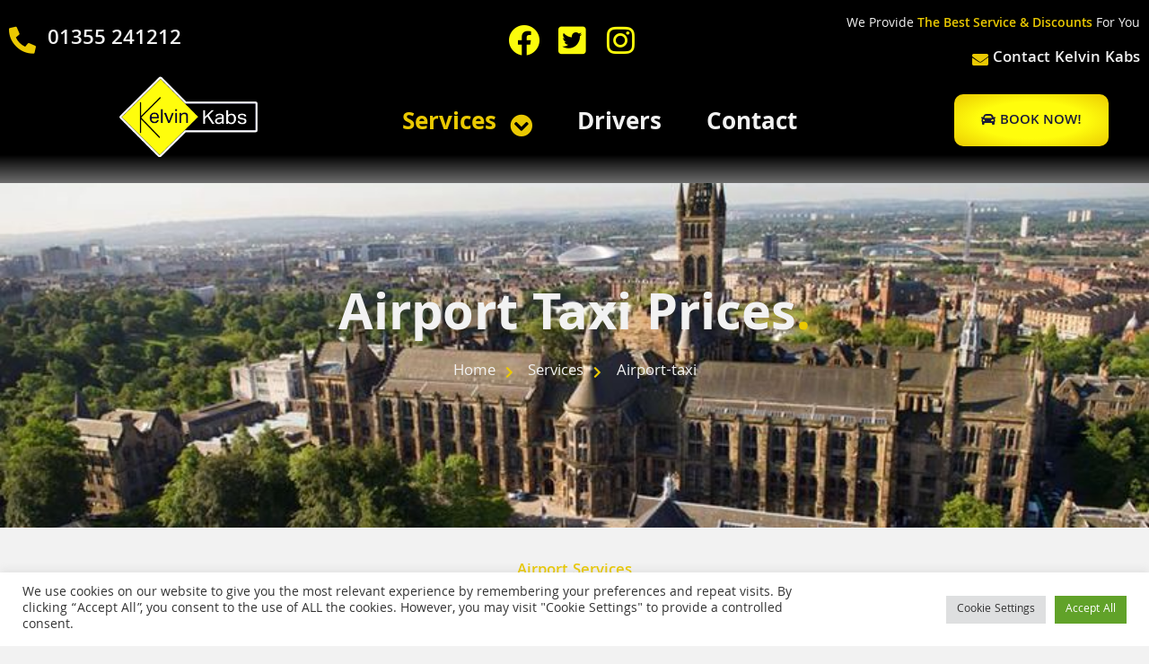

--- FILE ---
content_type: text/html; charset=UTF-8
request_url: https://kelvinkabs.com/airport-taxi/
body_size: 26489
content:
<!doctype html>
<html lang="en-GB">
<head>
	<meta charset="UTF-8">
	<meta name="viewport" content="width=device-width, initial-scale=1">
	<link rel="profile" href="https://gmpg.org/xfn/11">
	<meta name='robots' content='index, follow, max-image-preview:large, max-snippet:-1, max-video-preview:-1' />
	<style>img:is([sizes="auto" i], [sizes^="auto," i]) { contain-intrinsic-size: 3000px 1500px }</style>
	
	<!-- This site is optimized with the Yoast SEO plugin v24.9 - https://yoast.com/wordpress/plugins/seo/ -->
	<title>Kelvin Kabs East Kilbride Taxi Services | Minibus, Airport Taxi &amp; Pricing</title>
	<meta name="description" content="Kelvin Kabs Taxis Airport services &amp; pricing from the East Kilbride Area to Glasgow Airport, Preswick Airport &amp; Edingborough Airport." />
	<link rel="canonical" href="https://kelvinkabs.com/airport-taxi/" />
	<meta property="og:locale" content="en_GB" />
	<meta property="og:type" content="article" />
	<meta property="og:title" content="Kelvin Kabs East Kilbride Taxi Services | Minibus, Airport Taxi &amp; Pricing" />
	<meta property="og:description" content="Kelvin Kabs Taxis Airport services &amp; pricing from the East Kilbride Area to Glasgow Airport, Preswick Airport &amp; Edingborough Airport." />
	<meta property="og:url" content="https://kelvinkabs.com/airport-taxi/" />
	<meta property="og:site_name" content="Kelvin Kabs" />
	<meta property="article:publisher" content="https://www.facebook.com/kelvinkabseastkilbride" />
	<meta property="article:modified_time" content="2025-08-06T21:34:41+00:00" />
	<meta property="og:image" content="https://kelvinkabs.com/wp-content/uploads/2022/02/Glasgow-Airport.jpg" />
	<meta property="og:image:width" content="650" />
	<meta property="og:image:height" content="434" />
	<meta property="og:image:type" content="image/jpeg" />
	<meta name="twitter:card" content="summary_large_image" />
	<meta name="twitter:site" content="@Kelvin_Kabs" />
	<meta name="twitter:label1" content="Estimated reading time" />
	<meta name="twitter:data1" content="4 minutes" />
	<script type="application/ld+json" class="yoast-schema-graph">{"@context":"https://schema.org","@graph":[{"@type":"WebPage","@id":"https://kelvinkabs.com/airport-taxi/","url":"https://kelvinkabs.com/airport-taxi/","name":"Kelvin Kabs East Kilbride Taxi Services | Minibus, Airport Taxi & Pricing","isPartOf":{"@id":"https://kelvinkabs.com/#website"},"primaryImageOfPage":{"@id":"https://kelvinkabs.com/airport-taxi/#primaryimage"},"image":{"@id":"https://kelvinkabs.com/airport-taxi/#primaryimage"},"thumbnailUrl":"https://kelvinkabs.com/wp-content/uploads/2022/02/Glasgow-Airport.jpg","datePublished":"2022-02-14T16:47:11+00:00","dateModified":"2025-08-06T21:34:41+00:00","description":"Kelvin Kabs Taxis Airport services & pricing from the East Kilbride Area to Glasgow Airport, Preswick Airport & Edingborough Airport.","breadcrumb":{"@id":"https://kelvinkabs.com/airport-taxi/#breadcrumb"},"inLanguage":"en-GB","potentialAction":[{"@type":"ReadAction","target":["https://kelvinkabs.com/airport-taxi/"]}]},{"@type":"ImageObject","inLanguage":"en-GB","@id":"https://kelvinkabs.com/airport-taxi/#primaryimage","url":"https://kelvinkabs.com/wp-content/uploads/2022/02/Glasgow-Airport.jpg","contentUrl":"https://kelvinkabs.com/wp-content/uploads/2022/02/Glasgow-Airport.jpg","width":650,"height":434},{"@type":"BreadcrumbList","@id":"https://kelvinkabs.com/airport-taxi/#breadcrumb","itemListElement":[{"@type":"ListItem","position":1,"name":"Home","item":"https://kelvinkabs.com/"},{"@type":"ListItem","position":2,"name":"Airport Taxis"}]},{"@type":"WebSite","@id":"https://kelvinkabs.com/#website","url":"https://kelvinkabs.com/","name":"Hastie Cars","description":"Kelvin Kabs Private Hire East Kilbride Taxi Services","publisher":{"@id":"https://kelvinkabs.com/#organization"},"potentialAction":[{"@type":"SearchAction","target":{"@type":"EntryPoint","urlTemplate":"https://kelvinkabs.com/?s={search_term_string}"},"query-input":{"@type":"PropertyValueSpecification","valueRequired":true,"valueName":"search_term_string"}}],"inLanguage":"en-GB"},{"@type":["Organization","Place","LocalBusiness"],"@id":"https://kelvinkabs.com/#organization","name":"Hastie Cars","url":"https://kelvinkabs.com/","logo":{"@id":"https://kelvinkabs.com/airport-taxi/#local-main-organization-logo"},"image":{"@id":"https://kelvinkabs.com/airport-taxi/#local-main-organization-logo"},"sameAs":["https://www.facebook.com/kelvinkabseastkilbride","https://x.com/Kelvin_Kabs"],"address":{"@id":"https://kelvinkabs.com/airport-taxi/#local-main-place-address"},"geo":{"@type":"GeoCoordinates","latitude":"55.750014596047876","longitude":"-4.159656976717744"},"telephone":["01355 241212"],"openingHoursSpecification":{"@type":"OpeningHoursSpecification","dayOfWeek":["Monday","Tuesday","Wednesday","Thursday","Friday","Saturday","Sunday"],"opens":"00:00","closes":"23:59"},"areaServed":"East Kilbride","paymentAccepted":"Visa, Mastercard, GPay, Apple Pay, Cash"},{"@type":"PostalAddress","@id":"https://kelvinkabs.com/airport-taxi/#local-main-place-address","streetAddress":"13 Glenfield Road","addressLocality":"East Kilbride","postalCode":"G75 0RA","addressRegion":"South Lanarkshire","addressCountry":"GB"},{"@type":"ImageObject","inLanguage":"en-GB","@id":"https://kelvinkabs.com/airport-taxi/#local-main-organization-logo","url":"","contentUrl":"","caption":"Hastie Cars"}]}</script>
	<meta name="geo.placename" content="East Kilbride" />
	<meta name="geo.position" content="55.750014596047876;-4.159656976717744" />
	<meta name="geo.region" content="United Kingdom (UK)" />
	<!-- / Yoast SEO plugin. -->


<link rel='dns-prefetch' href='//www.googletagmanager.com' />
<link href='//hb.wpmucdn.com' rel='preconnect' />
<link rel="alternate" type="application/rss+xml" title="Kelvin Kabs &raquo; Feed" href="https://kelvinkabs.com/feed/" />
<link rel="alternate" type="application/rss+xml" title="Kelvin Kabs &raquo; Comments Feed" href="https://kelvinkabs.com/comments/feed/" />
<script>
window._wpemojiSettings = {"baseUrl":"https:\/\/s.w.org\/images\/core\/emoji\/16.0.1\/72x72\/","ext":".png","svgUrl":"https:\/\/s.w.org\/images\/core\/emoji\/16.0.1\/svg\/","svgExt":".svg","source":{"concatemoji":"https:\/\/kelvinkabs.com\/wp-includes\/js\/wp-emoji-release.min.js?ver=6.8.3"}};
/*! This file is auto-generated */
!function(s,n){var o,i,e;function c(e){try{var t={supportTests:e,timestamp:(new Date).valueOf()};sessionStorage.setItem(o,JSON.stringify(t))}catch(e){}}function p(e,t,n){e.clearRect(0,0,e.canvas.width,e.canvas.height),e.fillText(t,0,0);var t=new Uint32Array(e.getImageData(0,0,e.canvas.width,e.canvas.height).data),a=(e.clearRect(0,0,e.canvas.width,e.canvas.height),e.fillText(n,0,0),new Uint32Array(e.getImageData(0,0,e.canvas.width,e.canvas.height).data));return t.every(function(e,t){return e===a[t]})}function u(e,t){e.clearRect(0,0,e.canvas.width,e.canvas.height),e.fillText(t,0,0);for(var n=e.getImageData(16,16,1,1),a=0;a<n.data.length;a++)if(0!==n.data[a])return!1;return!0}function f(e,t,n,a){switch(t){case"flag":return n(e,"\ud83c\udff3\ufe0f\u200d\u26a7\ufe0f","\ud83c\udff3\ufe0f\u200b\u26a7\ufe0f")?!1:!n(e,"\ud83c\udde8\ud83c\uddf6","\ud83c\udde8\u200b\ud83c\uddf6")&&!n(e,"\ud83c\udff4\udb40\udc67\udb40\udc62\udb40\udc65\udb40\udc6e\udb40\udc67\udb40\udc7f","\ud83c\udff4\u200b\udb40\udc67\u200b\udb40\udc62\u200b\udb40\udc65\u200b\udb40\udc6e\u200b\udb40\udc67\u200b\udb40\udc7f");case"emoji":return!a(e,"\ud83e\udedf")}return!1}function g(e,t,n,a){var r="undefined"!=typeof WorkerGlobalScope&&self instanceof WorkerGlobalScope?new OffscreenCanvas(300,150):s.createElement("canvas"),o=r.getContext("2d",{willReadFrequently:!0}),i=(o.textBaseline="top",o.font="600 32px Arial",{});return e.forEach(function(e){i[e]=t(o,e,n,a)}),i}function t(e){var t=s.createElement("script");t.src=e,t.defer=!0,s.head.appendChild(t)}"undefined"!=typeof Promise&&(o="wpEmojiSettingsSupports",i=["flag","emoji"],n.supports={everything:!0,everythingExceptFlag:!0},e=new Promise(function(e){s.addEventListener("DOMContentLoaded",e,{once:!0})}),new Promise(function(t){var n=function(){try{var e=JSON.parse(sessionStorage.getItem(o));if("object"==typeof e&&"number"==typeof e.timestamp&&(new Date).valueOf()<e.timestamp+604800&&"object"==typeof e.supportTests)return e.supportTests}catch(e){}return null}();if(!n){if("undefined"!=typeof Worker&&"undefined"!=typeof OffscreenCanvas&&"undefined"!=typeof URL&&URL.createObjectURL&&"undefined"!=typeof Blob)try{var e="postMessage("+g.toString()+"("+[JSON.stringify(i),f.toString(),p.toString(),u.toString()].join(",")+"));",a=new Blob([e],{type:"text/javascript"}),r=new Worker(URL.createObjectURL(a),{name:"wpTestEmojiSupports"});return void(r.onmessage=function(e){c(n=e.data),r.terminate(),t(n)})}catch(e){}c(n=g(i,f,p,u))}t(n)}).then(function(e){for(var t in e)n.supports[t]=e[t],n.supports.everything=n.supports.everything&&n.supports[t],"flag"!==t&&(n.supports.everythingExceptFlag=n.supports.everythingExceptFlag&&n.supports[t]);n.supports.everythingExceptFlag=n.supports.everythingExceptFlag&&!n.supports.flag,n.DOMReady=!1,n.readyCallback=function(){n.DOMReady=!0}}).then(function(){return e}).then(function(){var e;n.supports.everything||(n.readyCallback(),(e=n.source||{}).concatemoji?t(e.concatemoji):e.wpemoji&&e.twemoji&&(t(e.twemoji),t(e.wpemoji)))}))}((window,document),window._wpemojiSettings);
</script>
<link rel='stylesheet' id='jkit-elements-main-css' href='https://kelvinkabs.com/wp-content/plugins/jeg-elementor-kit/assets/css/elements/main.css?ver=2.6.12' media='all' />
<style id='wp-emoji-styles-inline-css'>

	img.wp-smiley, img.emoji {
		display: inline !important;
		border: none !important;
		box-shadow: none !important;
		height: 1em !important;
		width: 1em !important;
		margin: 0 0.07em !important;
		vertical-align: -0.1em !important;
		background: none !important;
		padding: 0 !important;
	}
</style>
<style id='global-styles-inline-css'>
:root{--wp--preset--aspect-ratio--square: 1;--wp--preset--aspect-ratio--4-3: 4/3;--wp--preset--aspect-ratio--3-4: 3/4;--wp--preset--aspect-ratio--3-2: 3/2;--wp--preset--aspect-ratio--2-3: 2/3;--wp--preset--aspect-ratio--16-9: 16/9;--wp--preset--aspect-ratio--9-16: 9/16;--wp--preset--color--black: #000000;--wp--preset--color--cyan-bluish-gray: #abb8c3;--wp--preset--color--white: #ffffff;--wp--preset--color--pale-pink: #f78da7;--wp--preset--color--vivid-red: #cf2e2e;--wp--preset--color--luminous-vivid-orange: #ff6900;--wp--preset--color--luminous-vivid-amber: #fcb900;--wp--preset--color--light-green-cyan: #7bdcb5;--wp--preset--color--vivid-green-cyan: #00d084;--wp--preset--color--pale-cyan-blue: #8ed1fc;--wp--preset--color--vivid-cyan-blue: #0693e3;--wp--preset--color--vivid-purple: #9b51e0;--wp--preset--gradient--vivid-cyan-blue-to-vivid-purple: linear-gradient(135deg,rgba(6,147,227,1) 0%,rgb(155,81,224) 100%);--wp--preset--gradient--light-green-cyan-to-vivid-green-cyan: linear-gradient(135deg,rgb(122,220,180) 0%,rgb(0,208,130) 100%);--wp--preset--gradient--luminous-vivid-amber-to-luminous-vivid-orange: linear-gradient(135deg,rgba(252,185,0,1) 0%,rgba(255,105,0,1) 100%);--wp--preset--gradient--luminous-vivid-orange-to-vivid-red: linear-gradient(135deg,rgba(255,105,0,1) 0%,rgb(207,46,46) 100%);--wp--preset--gradient--very-light-gray-to-cyan-bluish-gray: linear-gradient(135deg,rgb(238,238,238) 0%,rgb(169,184,195) 100%);--wp--preset--gradient--cool-to-warm-spectrum: linear-gradient(135deg,rgb(74,234,220) 0%,rgb(151,120,209) 20%,rgb(207,42,186) 40%,rgb(238,44,130) 60%,rgb(251,105,98) 80%,rgb(254,248,76) 100%);--wp--preset--gradient--blush-light-purple: linear-gradient(135deg,rgb(255,206,236) 0%,rgb(152,150,240) 100%);--wp--preset--gradient--blush-bordeaux: linear-gradient(135deg,rgb(254,205,165) 0%,rgb(254,45,45) 50%,rgb(107,0,62) 100%);--wp--preset--gradient--luminous-dusk: linear-gradient(135deg,rgb(255,203,112) 0%,rgb(199,81,192) 50%,rgb(65,88,208) 100%);--wp--preset--gradient--pale-ocean: linear-gradient(135deg,rgb(255,245,203) 0%,rgb(182,227,212) 50%,rgb(51,167,181) 100%);--wp--preset--gradient--electric-grass: linear-gradient(135deg,rgb(202,248,128) 0%,rgb(113,206,126) 100%);--wp--preset--gradient--midnight: linear-gradient(135deg,rgb(2,3,129) 0%,rgb(40,116,252) 100%);--wp--preset--font-size--small: 13px;--wp--preset--font-size--medium: 20px;--wp--preset--font-size--large: 36px;--wp--preset--font-size--x-large: 42px;--wp--preset--spacing--20: 0.44rem;--wp--preset--spacing--30: 0.67rem;--wp--preset--spacing--40: 1rem;--wp--preset--spacing--50: 1.5rem;--wp--preset--spacing--60: 2.25rem;--wp--preset--spacing--70: 3.38rem;--wp--preset--spacing--80: 5.06rem;--wp--preset--shadow--natural: 6px 6px 9px rgba(0, 0, 0, 0.2);--wp--preset--shadow--deep: 12px 12px 50px rgba(0, 0, 0, 0.4);--wp--preset--shadow--sharp: 6px 6px 0px rgba(0, 0, 0, 0.2);--wp--preset--shadow--outlined: 6px 6px 0px -3px rgba(255, 255, 255, 1), 6px 6px rgba(0, 0, 0, 1);--wp--preset--shadow--crisp: 6px 6px 0px rgba(0, 0, 0, 1);}:root { --wp--style--global--content-size: 800px;--wp--style--global--wide-size: 1200px; }:where(body) { margin: 0; }.wp-site-blocks > .alignleft { float: left; margin-right: 2em; }.wp-site-blocks > .alignright { float: right; margin-left: 2em; }.wp-site-blocks > .aligncenter { justify-content: center; margin-left: auto; margin-right: auto; }:where(.wp-site-blocks) > * { margin-block-start: 24px; margin-block-end: 0; }:where(.wp-site-blocks) > :first-child { margin-block-start: 0; }:where(.wp-site-blocks) > :last-child { margin-block-end: 0; }:root { --wp--style--block-gap: 24px; }:root :where(.is-layout-flow) > :first-child{margin-block-start: 0;}:root :where(.is-layout-flow) > :last-child{margin-block-end: 0;}:root :where(.is-layout-flow) > *{margin-block-start: 24px;margin-block-end: 0;}:root :where(.is-layout-constrained) > :first-child{margin-block-start: 0;}:root :where(.is-layout-constrained) > :last-child{margin-block-end: 0;}:root :where(.is-layout-constrained) > *{margin-block-start: 24px;margin-block-end: 0;}:root :where(.is-layout-flex){gap: 24px;}:root :where(.is-layout-grid){gap: 24px;}.is-layout-flow > .alignleft{float: left;margin-inline-start: 0;margin-inline-end: 2em;}.is-layout-flow > .alignright{float: right;margin-inline-start: 2em;margin-inline-end: 0;}.is-layout-flow > .aligncenter{margin-left: auto !important;margin-right: auto !important;}.is-layout-constrained > .alignleft{float: left;margin-inline-start: 0;margin-inline-end: 2em;}.is-layout-constrained > .alignright{float: right;margin-inline-start: 2em;margin-inline-end: 0;}.is-layout-constrained > .aligncenter{margin-left: auto !important;margin-right: auto !important;}.is-layout-constrained > :where(:not(.alignleft):not(.alignright):not(.alignfull)){max-width: var(--wp--style--global--content-size);margin-left: auto !important;margin-right: auto !important;}.is-layout-constrained > .alignwide{max-width: var(--wp--style--global--wide-size);}body .is-layout-flex{display: flex;}.is-layout-flex{flex-wrap: wrap;align-items: center;}.is-layout-flex > :is(*, div){margin: 0;}body .is-layout-grid{display: grid;}.is-layout-grid > :is(*, div){margin: 0;}body{padding-top: 0px;padding-right: 0px;padding-bottom: 0px;padding-left: 0px;}a:where(:not(.wp-element-button)){text-decoration: underline;}:root :where(.wp-element-button, .wp-block-button__link){background-color: #32373c;border-width: 0;color: #fff;font-family: inherit;font-size: inherit;line-height: inherit;padding: calc(0.667em + 2px) calc(1.333em + 2px);text-decoration: none;}.has-black-color{color: var(--wp--preset--color--black) !important;}.has-cyan-bluish-gray-color{color: var(--wp--preset--color--cyan-bluish-gray) !important;}.has-white-color{color: var(--wp--preset--color--white) !important;}.has-pale-pink-color{color: var(--wp--preset--color--pale-pink) !important;}.has-vivid-red-color{color: var(--wp--preset--color--vivid-red) !important;}.has-luminous-vivid-orange-color{color: var(--wp--preset--color--luminous-vivid-orange) !important;}.has-luminous-vivid-amber-color{color: var(--wp--preset--color--luminous-vivid-amber) !important;}.has-light-green-cyan-color{color: var(--wp--preset--color--light-green-cyan) !important;}.has-vivid-green-cyan-color{color: var(--wp--preset--color--vivid-green-cyan) !important;}.has-pale-cyan-blue-color{color: var(--wp--preset--color--pale-cyan-blue) !important;}.has-vivid-cyan-blue-color{color: var(--wp--preset--color--vivid-cyan-blue) !important;}.has-vivid-purple-color{color: var(--wp--preset--color--vivid-purple) !important;}.has-black-background-color{background-color: var(--wp--preset--color--black) !important;}.has-cyan-bluish-gray-background-color{background-color: var(--wp--preset--color--cyan-bluish-gray) !important;}.has-white-background-color{background-color: var(--wp--preset--color--white) !important;}.has-pale-pink-background-color{background-color: var(--wp--preset--color--pale-pink) !important;}.has-vivid-red-background-color{background-color: var(--wp--preset--color--vivid-red) !important;}.has-luminous-vivid-orange-background-color{background-color: var(--wp--preset--color--luminous-vivid-orange) !important;}.has-luminous-vivid-amber-background-color{background-color: var(--wp--preset--color--luminous-vivid-amber) !important;}.has-light-green-cyan-background-color{background-color: var(--wp--preset--color--light-green-cyan) !important;}.has-vivid-green-cyan-background-color{background-color: var(--wp--preset--color--vivid-green-cyan) !important;}.has-pale-cyan-blue-background-color{background-color: var(--wp--preset--color--pale-cyan-blue) !important;}.has-vivid-cyan-blue-background-color{background-color: var(--wp--preset--color--vivid-cyan-blue) !important;}.has-vivid-purple-background-color{background-color: var(--wp--preset--color--vivid-purple) !important;}.has-black-border-color{border-color: var(--wp--preset--color--black) !important;}.has-cyan-bluish-gray-border-color{border-color: var(--wp--preset--color--cyan-bluish-gray) !important;}.has-white-border-color{border-color: var(--wp--preset--color--white) !important;}.has-pale-pink-border-color{border-color: var(--wp--preset--color--pale-pink) !important;}.has-vivid-red-border-color{border-color: var(--wp--preset--color--vivid-red) !important;}.has-luminous-vivid-orange-border-color{border-color: var(--wp--preset--color--luminous-vivid-orange) !important;}.has-luminous-vivid-amber-border-color{border-color: var(--wp--preset--color--luminous-vivid-amber) !important;}.has-light-green-cyan-border-color{border-color: var(--wp--preset--color--light-green-cyan) !important;}.has-vivid-green-cyan-border-color{border-color: var(--wp--preset--color--vivid-green-cyan) !important;}.has-pale-cyan-blue-border-color{border-color: var(--wp--preset--color--pale-cyan-blue) !important;}.has-vivid-cyan-blue-border-color{border-color: var(--wp--preset--color--vivid-cyan-blue) !important;}.has-vivid-purple-border-color{border-color: var(--wp--preset--color--vivid-purple) !important;}.has-vivid-cyan-blue-to-vivid-purple-gradient-background{background: var(--wp--preset--gradient--vivid-cyan-blue-to-vivid-purple) !important;}.has-light-green-cyan-to-vivid-green-cyan-gradient-background{background: var(--wp--preset--gradient--light-green-cyan-to-vivid-green-cyan) !important;}.has-luminous-vivid-amber-to-luminous-vivid-orange-gradient-background{background: var(--wp--preset--gradient--luminous-vivid-amber-to-luminous-vivid-orange) !important;}.has-luminous-vivid-orange-to-vivid-red-gradient-background{background: var(--wp--preset--gradient--luminous-vivid-orange-to-vivid-red) !important;}.has-very-light-gray-to-cyan-bluish-gray-gradient-background{background: var(--wp--preset--gradient--very-light-gray-to-cyan-bluish-gray) !important;}.has-cool-to-warm-spectrum-gradient-background{background: var(--wp--preset--gradient--cool-to-warm-spectrum) !important;}.has-blush-light-purple-gradient-background{background: var(--wp--preset--gradient--blush-light-purple) !important;}.has-blush-bordeaux-gradient-background{background: var(--wp--preset--gradient--blush-bordeaux) !important;}.has-luminous-dusk-gradient-background{background: var(--wp--preset--gradient--luminous-dusk) !important;}.has-pale-ocean-gradient-background{background: var(--wp--preset--gradient--pale-ocean) !important;}.has-electric-grass-gradient-background{background: var(--wp--preset--gradient--electric-grass) !important;}.has-midnight-gradient-background{background: var(--wp--preset--gradient--midnight) !important;}.has-small-font-size{font-size: var(--wp--preset--font-size--small) !important;}.has-medium-font-size{font-size: var(--wp--preset--font-size--medium) !important;}.has-large-font-size{font-size: var(--wp--preset--font-size--large) !important;}.has-x-large-font-size{font-size: var(--wp--preset--font-size--x-large) !important;}
:root :where(.wp-block-pullquote){font-size: 1.5em;line-height: 1.6;}
</style>
<link rel='stylesheet' id='cookie-law-info-css' href='https://kelvinkabs.com/wp-content/plugins/cookie-law-info/legacy/public/css/cookie-law-info-public.css?ver=3.2.10' media='all' />
<link rel='stylesheet' id='cookie-law-info-gdpr-css' href='https://kelvinkabs.com/wp-content/plugins/cookie-law-info/legacy/public/css/cookie-law-info-gdpr.css?ver=3.2.10' media='all' />
<link rel='stylesheet' id='grw-public-main-css-css' href='https://kelvinkabs.com/wp-content/plugins/widget-google-reviews/assets/css/public-main.css?ver=5.7.1' media='all' />
<link rel='stylesheet' id='elementor-icons-css' href='https://kelvinkabs.com/wp-content/plugins/elementor/assets/lib/eicons/css/elementor-icons.min.css?ver=5.36.0' media='all' />
<link rel='stylesheet' id='elementor-frontend-css' href='https://kelvinkabs.com/wp-content/plugins/elementor/assets/css/frontend.min.css?ver=3.28.4' media='all' />
<link rel='stylesheet' id='elementor-post-111-css' href='https://kelvinkabs.com/wp-content/uploads/elementor/css/post-111.css?ver=1745715263' media='all' />
<link rel='stylesheet' id='widget-icon-list-css' href='https://kelvinkabs.com/wp-content/plugins/elementor/assets/css/widget-icon-list.min.css?ver=3.28.4' media='all' />
<link rel='stylesheet' id='widget-heading-css' href='https://kelvinkabs.com/wp-content/plugins/elementor/assets/css/widget-heading.min.css?ver=3.28.4' media='all' />
<link rel='stylesheet' id='widget-image-css' href='https://kelvinkabs.com/wp-content/plugins/elementor/assets/css/widget-image.min.css?ver=3.28.4' media='all' />
<link rel='stylesheet' id='widget-divider-css' href='https://kelvinkabs.com/wp-content/plugins/elementor/assets/css/widget-divider.min.css?ver=3.28.4' media='all' />
<link rel='stylesheet' id='widget-spacer-css' href='https://kelvinkabs.com/wp-content/plugins/elementor/assets/css/widget-spacer.min.css?ver=3.28.4' media='all' />
<link rel='stylesheet' id='e-animation-float-css' href='https://kelvinkabs.com/wp-content/plugins/elementor/assets/lib/animations/styles/e-animation-float.min.css?ver=3.28.4' media='all' />
<link rel='stylesheet' id='elementor-post-338-css' href='https://kelvinkabs.com/wp-content/uploads/elementor/css/post-338.css?ver=1754516086' media='all' />
<link rel='stylesheet' id='hello-elementor-css' href='https://kelvinkabs.com/wp-content/themes/hello-elementor/style.min.css?ver=3.3.0' media='all' />
<link rel='stylesheet' id='hello-elementor-theme-style-css' href='https://kelvinkabs.com/wp-content/themes/hello-elementor/theme.min.css?ver=3.3.0' media='all' />
<link rel='stylesheet' id='hello-elementor-header-footer-css' href='https://kelvinkabs.com/wp-content/themes/hello-elementor/header-footer.min.css?ver=3.3.0' media='all' />
<link rel='stylesheet' id='e-sticky-css' href='https://kelvinkabs.com/wp-content/plugins/pro-elements/assets/css/modules/sticky.min.css?ver=3.28.1' media='all' />
<link rel='stylesheet' id='e-motion-fx-css' href='https://kelvinkabs.com/wp-content/plugins/pro-elements/assets/css/modules/motion-fx.min.css?ver=3.28.1' media='all' />
<link rel='stylesheet' id='widget-icon-box-css' href='https://kelvinkabs.com/wp-content/plugins/elementor/assets/css/widget-icon-box.min.css?ver=3.28.4' media='all' />
<link rel='stylesheet' id='widget-nav-menu-css' href='https://kelvinkabs.com/wp-content/plugins/pro-elements/assets/css/widget-nav-menu.min.css?ver=3.28.1' media='all' />
<link rel='stylesheet' id='elementor-post-175-css' href='https://kelvinkabs.com/wp-content/uploads/elementor/css/post-175.css?ver=1745715264' media='all' />
<link rel='stylesheet' id='elementor-post-184-css' href='https://kelvinkabs.com/wp-content/uploads/elementor/css/post-184.css?ver=1745715264' media='all' />
<link rel='stylesheet' id='elementor-gf-local-khula-css' href='https://kelvinkabs.com/wp-content/uploads/elementor/google-fonts/css/khula.css?ver=1745715265' media='all' />
<link rel='stylesheet' id='elementor-icons-shared-0-css' href='https://kelvinkabs.com/wp-content/plugins/elementor/assets/lib/font-awesome/css/fontawesome.min.css?ver=5.15.3' media='all' />
<link rel='stylesheet' id='elementor-icons-fa-solid-css' href='https://kelvinkabs.com/wp-content/plugins/elementor/assets/lib/font-awesome/css/solid.min.css?ver=5.15.3' media='all' />
<link rel='stylesheet' id='elementor-icons-jkiticon-css' href='https://kelvinkabs.com/wp-content/plugins/jeg-elementor-kit/assets/fonts/jkiticon/jkiticon.css?ver=2.6.12' media='all' />
<link rel='stylesheet' id='elementor-icons-fa-brands-css' href='https://kelvinkabs.com/wp-content/plugins/elementor/assets/lib/font-awesome/css/brands.min.css?ver=5.15.3' media='all' />
<script src="https://kelvinkabs.com/wp-includes/js/jquery/jquery.min.js?ver=3.7.1" id="jquery-core-js"></script>
<script src="https://kelvinkabs.com/wp-includes/js/jquery/jquery-migrate.min.js?ver=3.4.1" id="jquery-migrate-js"></script>
<script id="cookie-law-info-js-extra">
var Cli_Data = {"nn_cookie_ids":[],"cookielist":[],"non_necessary_cookies":[],"ccpaEnabled":"","ccpaRegionBased":"","ccpaBarEnabled":"","strictlyEnabled":["necessary","obligatoire"],"ccpaType":"gdpr","js_blocking":"1","custom_integration":"","triggerDomRefresh":"","secure_cookies":""};
var cli_cookiebar_settings = {"animate_speed_hide":"500","animate_speed_show":"500","background":"#FFF","border":"#b1a6a6c2","border_on":"","button_1_button_colour":"#61a229","button_1_button_hover":"#4e8221","button_1_link_colour":"#fff","button_1_as_button":"1","button_1_new_win":"","button_2_button_colour":"#333","button_2_button_hover":"#292929","button_2_link_colour":"#444","button_2_as_button":"","button_2_hidebar":"","button_3_button_colour":"#dedfe0","button_3_button_hover":"#b2b2b3","button_3_link_colour":"#333333","button_3_as_button":"1","button_3_new_win":"","button_4_button_colour":"#dedfe0","button_4_button_hover":"#b2b2b3","button_4_link_colour":"#333333","button_4_as_button":"1","button_7_button_colour":"#61a229","button_7_button_hover":"#4e8221","button_7_link_colour":"#fff","button_7_as_button":"1","button_7_new_win":"","font_family":"inherit","header_fix":"","notify_animate_hide":"1","notify_animate_show":"","notify_div_id":"#cookie-law-info-bar","notify_position_horizontal":"right","notify_position_vertical":"bottom","scroll_close":"","scroll_close_reload":"","accept_close_reload":"","reject_close_reload":"","showagain_tab":"","showagain_background":"#fff","showagain_border":"#000","showagain_div_id":"#cookie-law-info-again","showagain_x_position":"100px","text":"#333333","show_once_yn":"","show_once":"10000","logging_on":"","as_popup":"","popup_overlay":"1","bar_heading_text":"","cookie_bar_as":"banner","popup_showagain_position":"bottom-right","widget_position":"left"};
var log_object = {"ajax_url":"https:\/\/kelvinkabs.com\/wp-admin\/admin-ajax.php"};
</script>
<script src="https://kelvinkabs.com/wp-content/plugins/cookie-law-info/legacy/public/js/cookie-law-info-public.js?ver=3.2.10" id="cookie-law-info-js"></script>
<script defer="defer" src="https://kelvinkabs.com/wp-content/plugins/widget-google-reviews/assets/js/public-main.js?ver=5.7.1" id="grw-public-main-js-js"></script>

<!-- Google tag (gtag.js) snippet added by Site Kit -->

<!-- Google Analytics snippet added by Site Kit -->
<script src="https://www.googletagmanager.com/gtag/js?id=G-V0HMP21FNC" id="google_gtagjs-js" async></script>
<script id="google_gtagjs-js-after">
window.dataLayer = window.dataLayer || [];function gtag(){dataLayer.push(arguments);}
gtag("set","linker",{"domains":["kelvinkabs.com"]});
gtag("js", new Date());
gtag("set", "developer_id.dZTNiMT", true);
gtag("config", "G-V0HMP21FNC");
</script>

<!-- End Google tag (gtag.js) snippet added by Site Kit -->
<link rel="https://api.w.org/" href="https://kelvinkabs.com/wp-json/" /><link rel="alternate" title="JSON" type="application/json" href="https://kelvinkabs.com/wp-json/wp/v2/pages/338" /><link rel="EditURI" type="application/rsd+xml" title="RSD" href="https://kelvinkabs.com/xmlrpc.php?rsd" />
<link rel='shortlink' href='https://kelvinkabs.com/?p=338' />
<link rel="alternate" title="oEmbed (JSON)" type="application/json+oembed" href="https://kelvinkabs.com/wp-json/oembed/1.0/embed?url=https%3A%2F%2Fkelvinkabs.com%2Fairport-taxi%2F" />
<link rel="alternate" title="oEmbed (XML)" type="text/xml+oembed" href="https://kelvinkabs.com/wp-json/oembed/1.0/embed?url=https%3A%2F%2Fkelvinkabs.com%2Fairport-taxi%2F&#038;format=xml" />
<meta name="generator" content="Site Kit by Google 1.151.0" />		<script>
			document.documentElement.className = document.documentElement.className.replace('no-js', 'js');
		</script>
				<style>
			.no-js img.lazyload {
				display: none;
			}

			figure.wp-block-image img.lazyloading {
				min-width: 150px;
			}

						.lazyload, .lazyloading {
				opacity: 0;
			}

			.lazyloaded {
				opacity: 1;
				transition: opacity 400ms;
				transition-delay: 0ms;
			}

					</style>
		<meta name="generator" content="Elementor 3.28.4; features: additional_custom_breakpoints, e_local_google_fonts; settings: css_print_method-external, google_font-enabled, font_display-auto">
<!-- JSON-LD markup generated by Google Structured Data Markup Helper. -->
<script type="application/ld+json">
{
  "@context" : "http://schema.org",
  "@type" : "LocalBusiness",
   "logo" : "https://kelvinkabs.com/wp-content/uploads/2022/01/LOGO-Transparent-e1644330291370.png",
  "url" : "https://kelvinkabs.com",
  "telephone" : "01355241212",
  "email" : "kelvinkabs@btconnect.com", 
	"name" : "Kelvin Kabs",
  "sameAs" : [
  "https://www.instagram.com/kelvin_kabs", 
  "https://www.facebook.com/kelvinkabseastkilbride", 
  "https://twitter.com/Kelvin_Kabs"
  ],
  "image" : "https://kelvinkabs.com/wp-content/uploads/2023/01/269847337_1982231068627214_8243753692588294887_n.jpg",
  "address" : {
    "@type" : "PostalAddress",
    "streetAddress" : "13 Glenfield Road",
    "addressLocality" : "East Kilbride",
    "addressRegion" : "South Lanarkshire",
    "addressCountry" : "Scotland",
    "postalCode" : "G75 0RA"
  },
  "openingHoursSpecification" : {
    "@type" : "OpeningHoursSpecification",
    "dayOfWeek" : {
    "@type" : "DayOfWeek",
    "name" : "24/7"
    }
  }
}
</script>
			<style>
				.e-con.e-parent:nth-of-type(n+4):not(.e-lazyloaded):not(.e-no-lazyload),
				.e-con.e-parent:nth-of-type(n+4):not(.e-lazyloaded):not(.e-no-lazyload) * {
					background-image: none !important;
				}
				@media screen and (max-height: 1024px) {
					.e-con.e-parent:nth-of-type(n+3):not(.e-lazyloaded):not(.e-no-lazyload),
					.e-con.e-parent:nth-of-type(n+3):not(.e-lazyloaded):not(.e-no-lazyload) * {
						background-image: none !important;
					}
				}
				@media screen and (max-height: 640px) {
					.e-con.e-parent:nth-of-type(n+2):not(.e-lazyloaded):not(.e-no-lazyload),
					.e-con.e-parent:nth-of-type(n+2):not(.e-lazyloaded):not(.e-no-lazyload) * {
						background-image: none !important;
					}
				}
			</style>
						<meta name="theme-color" content="#F2F2F2">
			<link rel="icon" href="https://kelvinkabs.com/wp-content/uploads/2022/01/Logo-Upscale-150x150.png" sizes="32x32" />
<link rel="icon" href="https://kelvinkabs.com/wp-content/uploads/2022/01/Logo-Upscale.png" sizes="192x192" />
<link rel="apple-touch-icon" href="https://kelvinkabs.com/wp-content/uploads/2022/01/Logo-Upscale.png" />
<meta name="msapplication-TileImage" content="https://kelvinkabs.com/wp-content/uploads/2022/01/Logo-Upscale.png" />
</head>
<body class="wp-singular page-template page-template-elementor_header_footer page page-id-338 wp-custom-logo wp-embed-responsive wp-theme-hello-elementor jkit-color-scheme theme-default elementor-default elementor-template-full-width elementor-kit-111 elementor-page elementor-page-338">


<a class="skip-link screen-reader-text" href="#content">Skip to content</a>

		<div data-elementor-type="header" data-elementor-id="175" class="elementor elementor-175 elementor-location-header" data-elementor-post-type="elementor_library">
					<section class="elementor-section elementor-top-section elementor-element elementor-element-1dac288d elementor-hidden-desktop elementor-hidden-mobile elementor-section-boxed elementor-section-height-default elementor-section-height-default" data-id="1dac288d" data-element_type="section" data-settings="{&quot;background_background&quot;:&quot;classic&quot;}">
						<div class="elementor-container elementor-column-gap-default">
					<div class="elementor-column elementor-col-14 elementor-top-column elementor-element elementor-element-06406a4 elementor-hidden-mobile" data-id="06406a4" data-element_type="column">
			<div class="elementor-widget-wrap">
							</div>
		</div>
				<div class="elementor-column elementor-col-14 elementor-top-column elementor-element elementor-element-74bfc67a elementor-hidden-mobile" data-id="74bfc67a" data-element_type="column">
			<div class="elementor-widget-wrap">
							</div>
		</div>
				<div class="elementor-column elementor-col-14 elementor-top-column elementor-element elementor-element-0d74efd" data-id="0d74efd" data-element_type="column">
			<div class="elementor-widget-wrap elementor-element-populated">
						<div class="elementor-element elementor-element-4def8598 elementor-widget elementor-widget-jkit_heading" data-id="4def8598" data-element_type="widget" data-widget_type="jkit_heading.default">
				<div class="elementor-widget-container">
					<div  class="jeg-elementor-kit jkit-heading  align-right align-tablet- align-mobile-center jeg_module_338__696ceb6a78268" ><div class="heading-section-title  display-inline-block"><h2 class="heading-title">We Provide  <span class="style-color"><span>The Best Service &amp; Discounts </span></span> For You</h2></div></div>				</div>
				</div>
					</div>
		</div>
				<div class="elementor-column elementor-col-14 elementor-top-column elementor-element elementor-element-9d51008" data-id="9d51008" data-element_type="column">
			<div class="elementor-widget-wrap elementor-element-populated">
						<div class="elementor-element elementor-element-d7136be elementor-widget elementor-widget-image" data-id="d7136be" data-element_type="widget" data-widget_type="image.default">
				<div class="elementor-widget-container">
																<a href="https://kelvinkabs.com">
							<img fetchpriority="high" width="800" height="752" src="https://kelvinkabs.com/wp-content/uploads/2022/01/Logo-Upscale-1024x963.png" class="attachment-large size-large wp-image-498" alt="" decoding="async" srcset="https://kelvinkabs.com/wp-content/uploads/2022/01/Logo-Upscale-1024x963.png 1024w, https://kelvinkabs.com/wp-content/uploads/2022/01/Logo-Upscale-300x282.png 300w, https://kelvinkabs.com/wp-content/uploads/2022/01/Logo-Upscale-768x722.png 768w, https://kelvinkabs.com/wp-content/uploads/2022/01/Logo-Upscale.png 1149w" sizes="(max-width: 800px) 100vw, 800px" />								</a>
															</div>
				</div>
					</div>
		</div>
				<div class="elementor-column elementor-col-14 elementor-top-column elementor-element elementor-element-0b2a456" data-id="0b2a456" data-element_type="column">
			<div class="elementor-widget-wrap elementor-element-populated">
						<div class="elementor-element elementor-element-3f68667 elementor-icon-list--layout-inline elementor-align-center elementor-tablet-align-center elementor-list-item-link-full_width elementor-widget elementor-widget-icon-list" data-id="3f68667" data-element_type="widget" data-widget_type="icon-list.default">
				<div class="elementor-widget-container">
							<ul class="elementor-icon-list-items elementor-inline-items">
							<li class="elementor-icon-list-item elementor-inline-item">
											<a href="https://www.facebook.com/kelvinkabseastkilbride">

												<span class="elementor-icon-list-icon">
							<i aria-hidden="true" class="fab fa-facebook"></i>						</span>
										<span class="elementor-icon-list-text"></span>
											</a>
									</li>
								<li class="elementor-icon-list-item elementor-inline-item">
											<a href="https://twitter.com/Kelvin_Kabs">

												<span class="elementor-icon-list-icon">
							<i aria-hidden="true" class="fab fa-twitter-square"></i>						</span>
										<span class="elementor-icon-list-text"></span>
											</a>
									</li>
								<li class="elementor-icon-list-item elementor-inline-item">
											<a href="https://www.instagram.com/kelvin_kabs/">

												<span class="elementor-icon-list-icon">
							<i aria-hidden="true" class="fab fa-instagram"></i>						</span>
										<span class="elementor-icon-list-text"></span>
											</a>
									</li>
						</ul>
						</div>
				</div>
					</div>
		</div>
				<div class="elementor-column elementor-col-14 elementor-top-column elementor-element elementor-element-a1cc31b" data-id="a1cc31b" data-element_type="column">
			<div class="elementor-widget-wrap elementor-element-populated">
						<div class="elementor-element elementor-element-652ab6fa elementor-icon-list--layout-inline elementor-align-left elementor-tablet-align-center elementor-list-item-link-full_width elementor-widget elementor-widget-icon-list" data-id="652ab6fa" data-element_type="widget" data-widget_type="icon-list.default">
				<div class="elementor-widget-container">
							<ul class="elementor-icon-list-items elementor-inline-items">
							<li class="elementor-icon-list-item elementor-inline-item">
											<a href="tel:01355241212">

												<span class="elementor-icon-list-icon">
							<i aria-hidden="true" class="fas fa-phone-alt"></i>						</span>
										<span class="elementor-icon-list-text">01355 241212</span>
											</a>
									</li>
						</ul>
						</div>
				</div>
					</div>
		</div>
				<div class="elementor-column elementor-col-14 elementor-top-column elementor-element elementor-element-bad3480 elementor-hidden-desktop elementor-hidden-mobile" data-id="bad3480" data-element_type="column">
			<div class="elementor-widget-wrap elementor-element-populated">
						<div class="elementor-element elementor-element-e48ac6a elementor-hidden-desktop elementor-widget elementor-widget-jkit_nav_menu" data-id="e48ac6a" data-element_type="widget" data-settings="{&quot;st_submenu_item_text_normal_bg_background_background&quot;:&quot;classic&quot;}" data-widget_type="jkit_nav_menu.default">
				<div class="elementor-widget-container">
					<div  class="jeg-elementor-kit jkit-nav-menu break-point-tablet submenu-click-title jeg_module_338_1_696ceb6a7b35f"  data-item-indicator="&lt;i aria-hidden=&quot;true&quot; class=&quot;jki jki-chevron-down-line&quot;&gt;&lt;/i&gt;"><button aria-label="open-menu" class="jkit-hamburger-menu"><i aria-hidden="true" class="jki jki-bars-solid"></i></button>
        <div class="jkit-menu-wrapper"><div class="jkit-menu-container"><ul id="menu-main-menu" class="jkit-menu jkit-menu-direction-flex jkit-submenu-position-top"><li id="menu-item-188" class="menu-item menu-item-type-post_type menu-item-object-page current-menu-ancestor current-menu-parent current_page_parent current_page_ancestor menu-item-has-children menu-item-188"><a href="https://kelvinkabs.com/taxi-services/">Services</a>
<ul class="sub-menu">
	<li id="menu-item-355" class="menu-item menu-item-type-post_type menu-item-object-page menu-item-355"><a href="https://kelvinkabs.com/taxi-services/">All Services</a></li>
	<li id="menu-item-315" class="menu-item menu-item-type-post_type menu-item-object-page menu-item-315"><a href="https://kelvinkabs.com/taxi-booker/">Taxi Kiosk</a></li>
	<li id="menu-item-350" class="menu-item menu-item-type-post_type menu-item-object-page current-menu-item page_item page-item-338 current_page_item menu-item-350"><a href="https://kelvinkabs.com/airport-taxi/" aria-current="page">Airport Taxis</a></li>
	<li id="menu-item-195" class="menu-item menu-item-type-post_type menu-item-object-page menu-item-195"><a href="https://kelvinkabs.com/travel-accounts/">Accounts</a></li>
</ul>
</li>
<li id="menu-item-194" class="menu-item menu-item-type-post_type menu-item-object-page menu-item-194"><a href="https://kelvinkabs.com/drivers/">Drivers</a></li>
<li id="menu-item-197" class="menu-item menu-item-type-post_type menu-item-object-page menu-item-197"><a href="https://kelvinkabs.com/contact-us/">Contact</a></li>
</ul></div>
            <div class="jkit-nav-identity-panel">
                <div class="jkit-nav-site-title"><a href="https://kelvinkabs.com" class="jkit-nav-logo" aria-label="Home Link"><img width="1149" height="1080" data-src="https://kelvinkabs.com/wp-content/uploads/2022/01/Logo-Upscale.png" class="attachment-full size-full lazyload" alt="" decoding="async" data-srcset="https://kelvinkabs.com/wp-content/uploads/2022/01/Logo-Upscale.png 1149w, https://kelvinkabs.com/wp-content/uploads/2022/01/Logo-Upscale-300x282.png 300w, https://kelvinkabs.com/wp-content/uploads/2022/01/Logo-Upscale-1024x963.png 1024w, https://kelvinkabs.com/wp-content/uploads/2022/01/Logo-Upscale-768x722.png 768w" data-sizes="(max-width: 1149px) 100vw, 1149px" src="[data-uri]" style="--smush-placeholder-width: 1149px; --smush-placeholder-aspect-ratio: 1149/1080;" /></a></div>
                <button aria-label="close-menu" class="jkit-close-menu"><i aria-hidden="true" class="jki jki-cross-light"></i></button>
            </div>
        </div>
        <div class="jkit-overlay"></div></div>				</div>
				</div>
					</div>
		</div>
					</div>
		</section>
				<section class="elementor-section elementor-top-section elementor-element elementor-element-c3b8017 elementor-hidden-tablet elementor-section-boxed elementor-section-height-default elementor-section-height-default" data-id="c3b8017" data-element_type="section" data-settings="{&quot;background_background&quot;:&quot;classic&quot;}">
						<div class="elementor-container elementor-column-gap-default">
					<div class="elementor-column elementor-col-33 elementor-top-column elementor-element elementor-element-175a83f elementor-hidden-mobile" data-id="175a83f" data-element_type="column">
			<div class="elementor-widget-wrap elementor-element-populated">
						<div class="elementor-element elementor-element-7dca5b5 elementor-icon-list--layout-inline elementor-align-left elementor-tablet-align-center elementor-list-item-link-full_width elementor-widget elementor-widget-icon-list" data-id="7dca5b5" data-element_type="widget" data-widget_type="icon-list.default">
				<div class="elementor-widget-container">
							<ul class="elementor-icon-list-items elementor-inline-items">
							<li class="elementor-icon-list-item elementor-inline-item">
											<a href="tel:01355241212">

												<span class="elementor-icon-list-icon">
							<i aria-hidden="true" class="fas fa-phone-alt"></i>						</span>
										<span class="elementor-icon-list-text">01355 241212</span>
											</a>
									</li>
						</ul>
						</div>
				</div>
					</div>
		</div>
				<div class="elementor-column elementor-col-33 elementor-top-column elementor-element elementor-element-86c455d elementor-hidden-mobile" data-id="86c455d" data-element_type="column">
			<div class="elementor-widget-wrap elementor-element-populated">
						<div class="elementor-element elementor-element-7a4bb90 elementor-icon-list--layout-inline elementor-align-center elementor-tablet-align-center elementor-list-item-link-full_width elementor-widget elementor-widget-icon-list" data-id="7a4bb90" data-element_type="widget" data-widget_type="icon-list.default">
				<div class="elementor-widget-container">
							<ul class="elementor-icon-list-items elementor-inline-items">
							<li class="elementor-icon-list-item elementor-inline-item">
											<a href="https://www.facebook.com/kelvinkabseastkilbride">

												<span class="elementor-icon-list-icon">
							<i aria-hidden="true" class="fab fa-facebook"></i>						</span>
										<span class="elementor-icon-list-text"></span>
											</a>
									</li>
								<li class="elementor-icon-list-item elementor-inline-item">
											<a href="https://twitter.com/Kelvin_Kabs">

												<span class="elementor-icon-list-icon">
							<i aria-hidden="true" class="fab fa-twitter-square"></i>						</span>
										<span class="elementor-icon-list-text"></span>
											</a>
									</li>
								<li class="elementor-icon-list-item elementor-inline-item">
											<a href="https://www.instagram.com/kelvin_kabs/">

												<span class="elementor-icon-list-icon">
							<i aria-hidden="true" class="fab fa-instagram"></i>						</span>
										<span class="elementor-icon-list-text"></span>
											</a>
									</li>
						</ul>
						</div>
				</div>
					</div>
		</div>
				<div class="elementor-column elementor-col-33 elementor-top-column elementor-element elementor-element-47f6777 elementor-hidden-mobile" data-id="47f6777" data-element_type="column">
			<div class="elementor-widget-wrap elementor-element-populated">
						<div class="elementor-element elementor-element-976f1f5 elementor-widget elementor-widget-jkit_heading" data-id="976f1f5" data-element_type="widget" data-widget_type="jkit_heading.default">
				<div class="elementor-widget-container">
					<div  class="jeg-elementor-kit jkit-heading  align-right align-tablet- align-mobile-center jeg_module_338_2_696ceb6a7ef74" ><div class="heading-section-title  display-inline-block"><h2 class="heading-title">We Provide  <span class="style-color"><span>The Best Service &amp; Discounts </span></span> For You</h2></div></div>				</div>
				</div>
				<div class="elementor-element elementor-element-4cd21b3 elementor-icon-list--layout-inline elementor-align-right elementor-tablet-align-center elementor-list-item-link-full_width elementor-widget elementor-widget-icon-list" data-id="4cd21b3" data-element_type="widget" data-widget_type="icon-list.default">
				<div class="elementor-widget-container">
							<ul class="elementor-icon-list-items elementor-inline-items">
							<li class="elementor-icon-list-item elementor-inline-item">
											<a href="https://kelvinkabs.com/contact-us/">

												<span class="elementor-icon-list-icon">
							<i aria-hidden="true" class="fas fa-envelope"></i>						</span>
										<span class="elementor-icon-list-text">Contact Kelvin Kabs</span>
											</a>
									</li>
						</ul>
						</div>
				</div>
					</div>
		</div>
					</div>
		</section>
				<section class="elementor-section elementor-top-section elementor-element elementor-element-1ed3ba9b elementor-section-full_width jkit-sticky-element--enabled elementor-section-height-min-height jkit-sticky-position--fixed elementor-hidden-tablet elementor-section-height-default elementor-section-items-middle jkit-sticky-element-on--down" data-id="1ed3ba9b" data-element_type="section" data-settings="{&quot;background_background&quot;:&quot;gradient&quot;,&quot;sticky&quot;:&quot;top&quot;,&quot;jkit_sticky_top_position&quot;:{&quot;unit&quot;:&quot;px&quot;,&quot;size&quot;:22,&quot;sizes&quot;:[]},&quot;motion_fx_motion_fx_scrolling&quot;:&quot;yes&quot;,&quot;jkit_sticky_device&quot;:&quot;desktop&quot;,&quot;motion_fx_devices&quot;:[&quot;desktop&quot;,&quot;tablet&quot;,&quot;mobile&quot;],&quot;sticky_on&quot;:[&quot;desktop&quot;,&quot;tablet&quot;,&quot;mobile&quot;],&quot;sticky_offset&quot;:0,&quot;sticky_effects_offset&quot;:0,&quot;sticky_anchor_link_offset&quot;:0}">
						<div class="elementor-container elementor-column-gap-extended">
					<div class="elementor-column elementor-col-100 elementor-top-column elementor-element elementor-element-4f65e5f0" data-id="4f65e5f0" data-element_type="column">
			<div class="elementor-widget-wrap elementor-element-populated">
						<div class="elementor-element elementor-element-1185cdc elementor-hidden-desktop elementor-widget elementor-widget-jkit_nav_menu" data-id="1185cdc" data-element_type="widget" data-settings="{&quot;st_submenu_item_text_normal_bg_background_background&quot;:&quot;classic&quot;}" data-widget_type="jkit_nav_menu.default">
				<div class="elementor-widget-container">
					<div  class="jeg-elementor-kit jkit-nav-menu break-point-tablet submenu-click-title jeg_module_338_3_696ceb6a7fd64"  data-item-indicator="&lt;i aria-hidden=&quot;true&quot; class=&quot;fas fa-chevron-circle-down&quot;&gt;&lt;/i&gt;"><button aria-label="open-menu" class="jkit-hamburger-menu"><i aria-hidden="true" class="jki jki-bars-solid"></i></button>
        <div class="jkit-menu-wrapper"><div class="jkit-menu-container"><ul id="menu-main-menu-1" class="jkit-menu jkit-menu-direction-flex jkit-submenu-position-top"><li class="menu-item menu-item-type-post_type menu-item-object-page current-menu-ancestor current-menu-parent current_page_parent current_page_ancestor menu-item-has-children menu-item-188"><a href="https://kelvinkabs.com/taxi-services/">Services</a>
<ul class="sub-menu">
	<li class="menu-item menu-item-type-post_type menu-item-object-page menu-item-355"><a href="https://kelvinkabs.com/taxi-services/">All Services</a></li>
	<li class="menu-item menu-item-type-post_type menu-item-object-page menu-item-315"><a href="https://kelvinkabs.com/taxi-booker/">Taxi Kiosk</a></li>
	<li class="menu-item menu-item-type-post_type menu-item-object-page current-menu-item page_item page-item-338 current_page_item menu-item-350"><a href="https://kelvinkabs.com/airport-taxi/" aria-current="page">Airport Taxis</a></li>
	<li class="menu-item menu-item-type-post_type menu-item-object-page menu-item-195"><a href="https://kelvinkabs.com/travel-accounts/">Accounts</a></li>
</ul>
</li>
<li class="menu-item menu-item-type-post_type menu-item-object-page menu-item-194"><a href="https://kelvinkabs.com/drivers/">Drivers</a></li>
<li class="menu-item menu-item-type-post_type menu-item-object-page menu-item-197"><a href="https://kelvinkabs.com/contact-us/">Contact</a></li>
</ul></div>
            <div class="jkit-nav-identity-panel">
                <div class="jkit-nav-site-title"><a href="https://kelvinkabs.com" class="jkit-nav-logo" aria-label="Home Link"><img width="1149" height="1080" data-src="https://kelvinkabs.com/wp-content/uploads/2022/01/Logo-Upscale.png" class="attachment-full size-full lazyload" alt="" decoding="async" data-srcset="https://kelvinkabs.com/wp-content/uploads/2022/01/Logo-Upscale.png 1149w, https://kelvinkabs.com/wp-content/uploads/2022/01/Logo-Upscale-300x282.png 300w, https://kelvinkabs.com/wp-content/uploads/2022/01/Logo-Upscale-1024x963.png 1024w, https://kelvinkabs.com/wp-content/uploads/2022/01/Logo-Upscale-768x722.png 768w" data-sizes="(max-width: 1149px) 100vw, 1149px" src="[data-uri]" style="--smush-placeholder-width: 1149px; --smush-placeholder-aspect-ratio: 1149/1080;" /></a></div>
                <button aria-label="close-menu" class="jkit-close-menu"><i aria-hidden="true" class="jki jki-cross-light"></i></button>
            </div>
        </div>
        <div class="jkit-overlay"></div></div>				</div>
				</div>
				<div class="elementor-element elementor-element-4f05e258 elementor-widget__width-initial elementor-widget-tablet__width-initial elementor-widget-mobile__width-initial elementor-hidden-desktop elementor-widget elementor-widget-image" data-id="4f05e258" data-element_type="widget" data-widget_type="image.default">
				<div class="elementor-widget-container">
																<a href="https://kelvinkabs.com">
							<img width="1149" height="1080" data-src="https://kelvinkabs.com/wp-content/uploads/2022/01/Logo-Upscale.png" class="attachment-full size-full wp-image-498 lazyload" alt="" decoding="async" data-srcset="https://kelvinkabs.com/wp-content/uploads/2022/01/Logo-Upscale.png 1149w, https://kelvinkabs.com/wp-content/uploads/2022/01/Logo-Upscale-300x282.png 300w, https://kelvinkabs.com/wp-content/uploads/2022/01/Logo-Upscale-1024x963.png 1024w, https://kelvinkabs.com/wp-content/uploads/2022/01/Logo-Upscale-768x722.png 768w" data-sizes="(max-width: 1149px) 100vw, 1149px" src="[data-uri]" style="--smush-placeholder-width: 1149px; --smush-placeholder-aspect-ratio: 1149/1080;" />								</a>
															</div>
				</div>
				<section class="elementor-section elementor-inner-section elementor-element elementor-element-001324a elementor-section-full_width elementor-hidden-desktop elementor-section-height-default elementor-section-height-default" data-id="001324a" data-element_type="section" data-settings="{&quot;background_background&quot;:&quot;classic&quot;}">
							<div class="elementor-background-overlay"></div>
							<div class="elementor-container elementor-column-gap-default">
					<div class="elementor-column elementor-col-25 elementor-inner-column elementor-element elementor-element-582ac5f" data-id="582ac5f" data-element_type="column" data-settings="{&quot;background_background&quot;:&quot;gradient&quot;}">
			<div class="elementor-widget-wrap elementor-element-populated">
						<div class="elementor-element elementor-element-6204e79 elementor-icon-list--layout-inline elementor-align-left elementor-tablet-align-center elementor-hidden-desktop elementor-mobile-align-left elementor-list-item-link-full_width elementor-widget elementor-widget-icon-list" data-id="6204e79" data-element_type="widget" data-widget_type="icon-list.default">
				<div class="elementor-widget-container">
							<ul class="elementor-icon-list-items elementor-inline-items">
							<li class="elementor-icon-list-item elementor-inline-item">
											<a href="tel:01355241212">

												<span class="elementor-icon-list-icon">
							<i aria-hidden="true" class="fas fa-phone-alt"></i>						</span>
										<span class="elementor-icon-list-text">01355 241212</span>
											</a>
									</li>
						</ul>
						</div>
				</div>
					</div>
		</div>
				<div class="elementor-column elementor-col-25 elementor-inner-column elementor-element elementor-element-4a0f002 jkit-sticky-element--enabled jkit-sticky-element-on--down jkit-sticky-position--sticky" data-id="4a0f002" data-element_type="column" data-settings="{&quot;jkit_sticky_top_position&quot;:{&quot;unit&quot;:&quot;px&quot;,&quot;size&quot;:30,&quot;sizes&quot;:[]},&quot;jkit_sticky_device&quot;:[&quot;desktop&quot;,&quot;tablet&quot;,&quot;mobile&quot;]}">
			<div class="elementor-widget-wrap elementor-element-populated">
						<div class="elementor-element elementor-element-9f61ac9 elementor-icon-list--layout-inline elementor-align-center elementor-tablet-align-center elementor-hidden-desktop elementor-mobile-align-left elementor-list-item-link-full_width elementor-widget elementor-widget-icon-list" data-id="9f61ac9" data-element_type="widget" data-widget_type="icon-list.default">
				<div class="elementor-widget-container">
							<ul class="elementor-icon-list-items elementor-inline-items">
							<li class="elementor-icon-list-item elementor-inline-item">
											<a href="https://www.facebook.com/kelvinkabseastkilbride">

												<span class="elementor-icon-list-icon">
							<i aria-hidden="true" class="fab fa-facebook"></i>						</span>
										<span class="elementor-icon-list-text"></span>
											</a>
									</li>
								<li class="elementor-icon-list-item elementor-inline-item">
											<a href="https://twitter.com/Kelvin_Kabs">

												<span class="elementor-icon-list-icon">
							<i aria-hidden="true" class="fab fa-twitter-square"></i>						</span>
										<span class="elementor-icon-list-text"></span>
											</a>
									</li>
								<li class="elementor-icon-list-item elementor-inline-item">
											<a href="https://www.instagram.com/kelvin_kabs/">

												<span class="elementor-icon-list-icon">
							<i aria-hidden="true" class="fab fa-instagram"></i>						</span>
										<span class="elementor-icon-list-text"></span>
											</a>
									</li>
						</ul>
						</div>
				</div>
					</div>
		</div>
				<div class="elementor-column elementor-col-50 elementor-inner-column elementor-element elementor-element-f206a20 elementor-hidden-tablet elementor-hidden-phone" data-id="f206a20" data-element_type="column">
			<div class="elementor-widget-wrap elementor-element-populated">
						<div class="elementor-element elementor-element-dcd1bf2 elementor-widget__width-auto elementor-hidden-desktop elementor-hidden-tablet elementor-hidden-mobile elementor-widget elementor-widget-jkit_button" data-id="dcd1bf2" data-element_type="widget" data-widget_type="jkit_button.default">
				<div class="elementor-widget-container">
					<div  class="jeg-elementor-kit jkit-button  icon-position-before jeg_module_338_4_696ceb6a82571" ><a href="https://book.autocab.net/33521" class="jkit-button-wrapper"><i aria-hidden="true" class="fas fa-car"></i>BOOK NOW!</a></div>				</div>
				</div>
					</div>
		</div>
					</div>
		</section>
				<section class="elementor-section elementor-inner-section elementor-element elementor-element-faac8dd elementor-section-full_width elementor-hidden-tablet elementor-hidden-mobile elementor-section-height-default elementor-section-height-default" data-id="faac8dd" data-element_type="section">
							<div class="elementor-background-overlay"></div>
							<div class="elementor-container elementor-column-gap-default">
					<div class="elementor-column elementor-col-25 elementor-inner-column elementor-element elementor-element-4b9b954" data-id="4b9b954" data-element_type="column">
			<div class="elementor-widget-wrap elementor-element-populated">
						<div class="elementor-element elementor-element-aa252a3 elementor-widget__width-initial elementor-widget-tablet__width-initial elementor-widget-mobile__width-initial elementor-widget elementor-widget-image" data-id="aa252a3" data-element_type="widget" data-widget_type="image.default">
				<div class="elementor-widget-container">
																<a href="https://kelvinkabs.com">
							<img width="1149" height="1080" data-src="https://kelvinkabs.com/wp-content/uploads/2022/01/Logo-Upscale.png" class="attachment-full size-full wp-image-498 lazyload" alt="" decoding="async" data-srcset="https://kelvinkabs.com/wp-content/uploads/2022/01/Logo-Upscale.png 1149w, https://kelvinkabs.com/wp-content/uploads/2022/01/Logo-Upscale-300x282.png 300w, https://kelvinkabs.com/wp-content/uploads/2022/01/Logo-Upscale-1024x963.png 1024w, https://kelvinkabs.com/wp-content/uploads/2022/01/Logo-Upscale-768x722.png 768w" data-sizes="(max-width: 1149px) 100vw, 1149px" src="[data-uri]" style="--smush-placeholder-width: 1149px; --smush-placeholder-aspect-ratio: 1149/1080;" />								</a>
															</div>
				</div>
					</div>
		</div>
				<div class="elementor-column elementor-col-25 elementor-inner-column elementor-element elementor-element-b0cfd8a jkit-sticky-element--enabled jkit-sticky-element-on--down jkit-sticky-position--sticky" data-id="b0cfd8a" data-element_type="column" data-settings="{&quot;jkit_sticky_top_position&quot;:{&quot;unit&quot;:&quot;px&quot;,&quot;size&quot;:30,&quot;sizes&quot;:[]},&quot;jkit_sticky_device&quot;:[&quot;desktop&quot;,&quot;tablet&quot;,&quot;mobile&quot;]}">
			<div class="elementor-widget-wrap elementor-element-populated">
						<div class="elementor-element elementor-element-45a18ab elementor-hidden-tablet elementor-hidden-mobile elementor-widget elementor-widget-jkit_nav_menu" data-id="45a18ab" data-element_type="widget" data-settings="{&quot;st_submenu_item_text_normal_bg_background_background&quot;:&quot;classic&quot;}" data-widget_type="jkit_nav_menu.default">
				<div class="elementor-widget-container">
					<div  class="jeg-elementor-kit jkit-nav-menu break-point-tablet submenu-click-title jeg_module_338_5_696ceb6a83744"  data-item-indicator="&lt;i aria-hidden=&quot;true&quot; class=&quot;fas fa-chevron-circle-down&quot;&gt;&lt;/i&gt;"><button aria-label="open-menu" class="jkit-hamburger-menu"><i aria-hidden="true" class="jki jki-bars-solid"></i></button>
        <div class="jkit-menu-wrapper"><div class="jkit-menu-container"><ul id="menu-main-menu-2" class="jkit-menu jkit-menu-direction-flex jkit-submenu-position-top"><li class="menu-item menu-item-type-post_type menu-item-object-page current-menu-ancestor current-menu-parent current_page_parent current_page_ancestor menu-item-has-children menu-item-188"><a href="https://kelvinkabs.com/taxi-services/">Services</a>
<ul class="sub-menu">
	<li class="menu-item menu-item-type-post_type menu-item-object-page menu-item-355"><a href="https://kelvinkabs.com/taxi-services/">All Services</a></li>
	<li class="menu-item menu-item-type-post_type menu-item-object-page menu-item-315"><a href="https://kelvinkabs.com/taxi-booker/">Taxi Kiosk</a></li>
	<li class="menu-item menu-item-type-post_type menu-item-object-page current-menu-item page_item page-item-338 current_page_item menu-item-350"><a href="https://kelvinkabs.com/airport-taxi/" aria-current="page">Airport Taxis</a></li>
	<li class="menu-item menu-item-type-post_type menu-item-object-page menu-item-195"><a href="https://kelvinkabs.com/travel-accounts/">Accounts</a></li>
</ul>
</li>
<li class="menu-item menu-item-type-post_type menu-item-object-page menu-item-194"><a href="https://kelvinkabs.com/drivers/">Drivers</a></li>
<li class="menu-item menu-item-type-post_type menu-item-object-page menu-item-197"><a href="https://kelvinkabs.com/contact-us/">Contact</a></li>
</ul></div>
            <div class="jkit-nav-identity-panel">
                <div class="jkit-nav-site-title"><a href="https://kelvinkabs.com" class="jkit-nav-logo" aria-label="Home Link"></a></div>
                <button aria-label="close-menu" class="jkit-close-menu"></button>
            </div>
        </div>
        <div class="jkit-overlay"></div></div>				</div>
				</div>
				<div class="elementor-element elementor-element-6e18553 elementor-hidden-desktop elementor-widget elementor-widget-spacer" data-id="6e18553" data-element_type="widget" data-widget_type="spacer.default">
				<div class="elementor-widget-container">
							<div class="elementor-spacer">
			<div class="elementor-spacer-inner"></div>
		</div>
						</div>
				</div>
				<div class="elementor-element elementor-element-c383dbd elementor-icon-list--layout-inline elementor-align-left elementor-tablet-align-center elementor-hidden-desktop elementor-list-item-link-full_width elementor-widget elementor-widget-icon-list" data-id="c383dbd" data-element_type="widget" data-widget_type="icon-list.default">
				<div class="elementor-widget-container">
							<ul class="elementor-icon-list-items elementor-inline-items">
							<li class="elementor-icon-list-item elementor-inline-item">
											<a href="tel:01355241212">

												<span class="elementor-icon-list-icon">
							<i aria-hidden="true" class="fas fa-phone-alt"></i>						</span>
										<span class="elementor-icon-list-text">01355 241212</span>
											</a>
									</li>
						</ul>
						</div>
				</div>
				<div class="elementor-element elementor-element-6616499 elementor-icon-list--layout-inline elementor-align-center elementor-tablet-align-center elementor-hidden-desktop elementor-list-item-link-full_width elementor-widget elementor-widget-icon-list" data-id="6616499" data-element_type="widget" data-widget_type="icon-list.default">
				<div class="elementor-widget-container">
							<ul class="elementor-icon-list-items elementor-inline-items">
							<li class="elementor-icon-list-item elementor-inline-item">
											<a href="https://www.facebook.com/kelvinkabseastkilbride">

												<span class="elementor-icon-list-icon">
							<i aria-hidden="true" class="fab fa-facebook"></i>						</span>
										<span class="elementor-icon-list-text"></span>
											</a>
									</li>
								<li class="elementor-icon-list-item elementor-inline-item">
											<a href="https://twitter.com/Kelvin_Kabs">

												<span class="elementor-icon-list-icon">
							<i aria-hidden="true" class="fab fa-twitter-square"></i>						</span>
										<span class="elementor-icon-list-text"></span>
											</a>
									</li>
								<li class="elementor-icon-list-item elementor-inline-item">
											<a href="https://www.instagram.com/kelvin_kabs/">

												<span class="elementor-icon-list-icon">
							<i aria-hidden="true" class="fab fa-instagram"></i>						</span>
										<span class="elementor-icon-list-text"></span>
											</a>
									</li>
						</ul>
						</div>
				</div>
					</div>
		</div>
				<div class="elementor-column elementor-col-50 elementor-inner-column elementor-element elementor-element-fe4b2cb elementor-hidden-tablet elementor-hidden-phone" data-id="fe4b2cb" data-element_type="column">
			<div class="elementor-widget-wrap elementor-element-populated">
						<div class="elementor-element elementor-element-287fbd6 elementor-widget__width-auto elementor-hidden-tablet elementor-hidden-mobile elementor-widget elementor-widget-jkit_button" data-id="287fbd6" data-element_type="widget" data-widget_type="jkit_button.default">
				<div class="elementor-widget-container">
					<div  class="jeg-elementor-kit jkit-button  icon-position-before jeg_module_338_6_696ceb6a850d0" ><a href="/book" class="jkit-button-wrapper hover-gradient"><span><i aria-hidden="true" class="fas fa-car"></i>BOOK NOW!</span></a></div>				</div>
				</div>
					</div>
		</div>
					</div>
		</section>
					</div>
		</div>
					</div>
		</section>
				</div>
				<div data-elementor-type="wp-page" data-elementor-id="338" class="elementor elementor-338" data-elementor-post-type="page">
						<section class="elementor-section elementor-top-section elementor-element elementor-element-7354f036 elementor-section-boxed elementor-section-height-default elementor-section-height-default" data-id="7354f036" data-element_type="section" data-settings="{&quot;background_background&quot;:&quot;classic&quot;}">
							<div class="elementor-background-overlay"></div>
							<div class="elementor-container elementor-column-gap-default">
					<div class="elementor-column elementor-col-100 elementor-top-column elementor-element elementor-element-754962d8" data-id="754962d8" data-element_type="column">
			<div class="elementor-widget-wrap elementor-element-populated">
						<div class="elementor-element elementor-element-37b15fd9 elementor-widget elementor-widget-jkit_heading" data-id="37b15fd9" data-element_type="widget" data-widget_type="jkit_heading.default">
				<div class="elementor-widget-container">
					<div  class="jeg-elementor-kit jkit-heading  align-center align-tablet- align-mobile- jeg_module_338_7_696ceb6a86f4f" ><div class="heading-section-title  display-inline-block"><h2 class="heading-title">Airport Taxi Prices<span class="style-color"><span>.</span></span></h2></div></div>				</div>
				</div>
				<div class="elementor-element elementor-element-3150d7d8 elementor-icon-list--layout-inline elementor-align-center elementor-list-item-link-full_width elementor-widget elementor-widget-icon-list" data-id="3150d7d8" data-element_type="widget" data-widget_type="icon-list.default">
				<div class="elementor-widget-container">
							<ul class="elementor-icon-list-items elementor-inline-items">
							<li class="elementor-icon-list-item elementor-inline-item">
											<a href="https://kelvinkabs.com/">

											<span class="elementor-icon-list-text">Home</span>
											</a>
									</li>
								<li class="elementor-icon-list-item elementor-inline-item">
											<a href="/services">

												<span class="elementor-icon-list-icon">
							<i aria-hidden="true" class="fas fa-chevron-right"></i>						</span>
										<span class="elementor-icon-list-text">Services</span>
											</a>
									</li>
								<li class="elementor-icon-list-item elementor-inline-item">
											<span class="elementor-icon-list-icon">
							<i aria-hidden="true" class="fas fa-chevron-right"></i>						</span>
										<span class="elementor-icon-list-text">Airport-taxi</span>
									</li>
						</ul>
						</div>
				</div>
					</div>
		</div>
					</div>
		</section>
				<section class="elementor-section elementor-top-section elementor-element elementor-element-1f4115f elementor-section-boxed elementor-section-height-default elementor-section-height-default" data-id="1f4115f" data-element_type="section">
						<div class="elementor-container elementor-column-gap-default">
					<div class="elementor-column elementor-col-100 elementor-top-column elementor-element elementor-element-1f361fbe" data-id="1f361fbe" data-element_type="column">
			<div class="elementor-widget-wrap elementor-element-populated">
						<div class="elementor-element elementor-element-3e3373ef elementor-widget elementor-widget-heading" data-id="3e3373ef" data-element_type="widget" data-widget_type="heading.default">
				<div class="elementor-widget-container">
					<h2 class="elementor-heading-title elementor-size-default">Airport Services</h2>				</div>
				</div>
				<div class="elementor-element elementor-element-2aaaf037 elementor-widget elementor-widget-jkit_heading" data-id="2aaaf037" data-element_type="widget" data-widget_type="jkit_heading.default">
				<div class="elementor-widget-container">
					<div  class="jeg-elementor-kit jkit-heading  align-center align-tablet- align-mobile- jeg_module_338_8_696ceb6a87f38" ><div class="heading-section-title  display-inline-block"><h2 class="heading-title">Airport Taxi Pricing<span class="style-color"><span>.</span></span></h2></div></div>				</div>
				</div>
				<div class="elementor-element elementor-element-312bdf68 elementor-widget elementor-widget-text-editor" data-id="312bdf68" data-element_type="widget" data-widget_type="text-editor.default">
				<div class="elementor-widget-container">
									<p>At Kelvin Kabs East Kilbride we want to be sure your get-away be it for business or pleasure starts the right way &#8211; Stress-Free.</p><p>So we ask that you please book in advance of your flight date &amp; be sure to call if you need any additional requirements such as a minibus for large groups (or just extra luggage)</p>								</div>
				</div>
				<section class="elementor-section elementor-inner-section elementor-element elementor-element-610eb80c elementor-section-boxed elementor-section-height-default elementor-section-height-default" data-id="610eb80c" data-element_type="section">
						<div class="elementor-container elementor-column-gap-no">
					<div class="elementor-column elementor-col-50 elementor-inner-column elementor-element elementor-element-401d73ad" data-id="401d73ad" data-element_type="column" id="safe">
			<div class="elementor-widget-wrap elementor-element-populated">
						<div class="elementor-element elementor-element-317d6781 jkit-equal-height-disable elementor-widget elementor-widget-jkit_icon_box" data-id="317d6781" data-element_type="widget" data-widget_type="jkit_icon_box.default">
				<div class="elementor-widget-container">
					<div  class="jeg-elementor-kit jkit-icon-box icon-position- elementor-animation- jeg_module_338_9_696ceb6a8a27b" ><div class="jkit-icon-box-wrapper hover-from-left"><div class="icon-box icon-box-header elementor-animation-"><div class="icon style-color"><i aria-hidden="true" class="jki jki-shield11-light"></i></div></div><div class="icon-box icon-box-body">
                <h2 class="title">Safety Guarantee</h2><p class="icon-box-description">Kelvin Kabs not only complies with all current legislation required. To keep you safe we go over and above with vetted, Advanced DBS checked drivers, regularly cleaned vehicles, &amp; partition screens now installed in the majority of vehicles.</p>
            </div>
            
            </div></div>				</div>
				</div>
					</div>
		</div>
				<div class="elementor-column elementor-col-50 elementor-inner-column elementor-element elementor-element-58c95bad" data-id="58c95bad" data-element_type="column" id="airport-transfer" data-settings="{&quot;background_background&quot;:&quot;classic&quot;}">
			<div class="elementor-widget-wrap elementor-element-populated">
						<div class="elementor-element elementor-element-12c73e77 jkit-equal-height-disable elementor-widget elementor-widget-jkit_icon_box" data-id="12c73e77" data-element_type="widget" data-widget_type="jkit_icon_box.default">
				<div class="elementor-widget-container">
					<div  class="jeg-elementor-kit jkit-icon-box icon-position- elementor-animation- jeg_module_338_10_696ceb6a8a7ef" ><div class="jkit-icon-box-wrapper hover-from-left"><div class="icon-box icon-box-header elementor-animation-"><div class="icon style-color"><i aria-hidden="true" class="jki jki-plane-departure-solid"></i></div></div><div class="icon-box icon-box-body">
                <h2 class="title">Airport Transfers</h2><p class="icon-box-description">Pre book a Taxi to the airport for a stress free start to your holiday, with Kelvin Kabs or book a transfer between airports for connecting flights to, Edingburgh Airport, Glasgow Airport, Glasgow Prestwick Airport &amp; more...</p>
            </div>
            
            </div></div>				</div>
				</div>
					</div>
		</div>
					</div>
		</section>
					</div>
		</div>
					</div>
		</section>
				<section class="elementor-section elementor-top-section elementor-element elementor-element-1be47e2e elementor-section-boxed elementor-section-height-default elementor-section-height-default" data-id="1be47e2e" data-element_type="section" data-settings="{&quot;background_background&quot;:&quot;classic&quot;}">
						<div class="elementor-container elementor-column-gap-default">
					<div class="elementor-column elementor-col-100 elementor-top-column elementor-element elementor-element-ad2a51a" data-id="ad2a51a" data-element_type="column">
			<div class="elementor-widget-wrap elementor-element-populated">
						<div class="elementor-element elementor-element-3dc5ce93 elementor-widget elementor-widget-heading" data-id="3dc5ce93" data-element_type="widget" data-widget_type="heading.default">
				<div class="elementor-widget-container">
					<h2 class="elementor-heading-title elementor-size-default">Airport Taxi Rates</h2>				</div>
				</div>
				<div class="elementor-element elementor-element-276524dc elementor-widget elementor-widget-jkit_heading" data-id="276524dc" data-element_type="widget" data-widget_type="jkit_heading.default">
				<div class="elementor-widget-container">
					<div  class="jeg-elementor-kit jkit-heading  align-center align-tablet- align-mobile- jeg_module_338_11_696ceb6a8b088" ><div class="heading-section-title  display-inline-block"><h2 class="heading-title">Airport Taxi Rates<span class="style-color"><span>.</span></span></h2></div></div>				</div>
				</div>
				<div class="elementor-element elementor-element-aeaf3bb elementor-widget elementor-widget-text-editor" data-id="aeaf3bb" data-element_type="widget" data-widget_type="text-editor.default">
				<div class="elementor-widget-container">
									<p>Our Prices from local destinations to Scotland&#8217;s Airports are <strong>Valid as of 15th March 2022</strong>&nbsp;&amp; are as follows:</p>								</div>
				</div>
				<section class="elementor-section elementor-inner-section elementor-element elementor-element-1ae4fe92 elementor-section-content-middle elementor-section-boxed elementor-section-height-default elementor-section-height-default" data-id="1ae4fe92" data-element_type="section">
						<div class="elementor-container elementor-column-gap-default">
					<div class="elementor-column elementor-col-33 elementor-inner-column elementor-element elementor-element-682c0c29" data-id="682c0c29" data-element_type="column" data-settings="{&quot;background_background&quot;:&quot;classic&quot;}">
			<div class="elementor-widget-wrap elementor-element-populated">
						<div class="elementor-element elementor-element-2fe92859 elementor-widget__width-auto elementor-widget elementor-widget-heading" data-id="2fe92859" data-element_type="widget" data-widget_type="heading.default">
				<div class="elementor-widget-container">
					<h3 class="elementor-heading-title elementor-size-default">Glasgow Airport</h3>				</div>
				</div>
				<div class="elementor-element elementor-element-dd7f854 elementor-widget elementor-widget-image" data-id="dd7f854" data-element_type="widget" data-widget_type="image.default">
				<div class="elementor-widget-container">
															<img decoding="async" width="650" height="434" data-src="https://kelvinkabs.com/wp-content/uploads/2022/02/Glasgow-Airport.jpg" class="attachment-large size-large wp-image-343 lazyload" alt="" data-srcset="https://kelvinkabs.com/wp-content/uploads/2022/02/Glasgow-Airport.jpg 650w, https://kelvinkabs.com/wp-content/uploads/2022/02/Glasgow-Airport-300x200.jpg 300w" data-sizes="(max-width: 650px) 100vw, 650px" src="[data-uri]" style="--smush-placeholder-width: 650px; --smush-placeholder-aspect-ratio: 650/434;" />															</div>
				</div>
				<div class="elementor-element elementor-element-1e57df1 elementor-widget elementor-widget-text-editor" data-id="1e57df1" data-element_type="widget" data-widget_type="text-editor.default">
				<div class="elementor-widget-container">
									<p>From <b>East Kilbride </b>to <br />Glasgow Airport &#8211; Advanced bookings</p>								</div>
				</div>
				<div class="elementor-element elementor-element-35576937 elementor-align-left elementor-widget__width-initial elementor-icon-list--layout-traditional elementor-list-item-link-full_width elementor-widget elementor-widget-icon-list" data-id="35576937" data-element_type="widget" data-widget_type="icon-list.default">
				<div class="elementor-widget-container">
							<ul class="elementor-icon-list-items">
							<li class="elementor-icon-list-item">
										<span class="elementor-icon-list-text">Car (upto 4 people)</span>
									</li>
						</ul>
						</div>
				</div>
				<div class="elementor-element elementor-element-ebc58c3 elementor-align-right elementor-widget__width-initial elementor-icon-list--layout-traditional elementor-list-item-link-full_width elementor-widget elementor-widget-icon-list" data-id="ebc58c3" data-element_type="widget" data-widget_type="icon-list.default">
				<div class="elementor-widget-container">
							<ul class="elementor-icon-list-items">
							<li class="elementor-icon-list-item">
										<span class="elementor-icon-list-text">£36.00</span>
									</li>
						</ul>
						</div>
				</div>
				<div class="elementor-element elementor-element-8aece15 elementor-align-left elementor-widget__width-initial elementor-icon-list--layout-traditional elementor-list-item-link-full_width elementor-widget elementor-widget-icon-list" data-id="8aece15" data-element_type="widget" data-widget_type="icon-list.default">
				<div class="elementor-widget-container">
							<ul class="elementor-icon-list-items">
							<li class="elementor-icon-list-item">
										<span class="elementor-icon-list-text">Minibus (6-8 people)</span>
									</li>
						</ul>
						</div>
				</div>
				<div class="elementor-element elementor-element-7a21f401 elementor-align-right elementor-widget__width-initial elementor-icon-list--layout-traditional elementor-list-item-link-full_width elementor-widget elementor-widget-icon-list" data-id="7a21f401" data-element_type="widget" data-widget_type="icon-list.default">
				<div class="elementor-widget-container">
							<ul class="elementor-icon-list-items">
							<li class="elementor-icon-list-item">
										<span class="elementor-icon-list-text">£53.00</span>
									</li>
						</ul>
						</div>
				</div>
				<div class="elementor-element elementor-element-516e5a93 elementor-widget-divider--view-line elementor-widget elementor-widget-divider" data-id="516e5a93" data-element_type="widget" data-widget_type="divider.default">
				<div class="elementor-widget-container">
							<div class="elementor-divider">
			<span class="elementor-divider-separator">
						</span>
		</div>
						</div>
				</div>
				<div class="elementor-element elementor-element-9bcf392 elementor-widget elementor-widget-text-editor" data-id="9bcf392" data-element_type="widget" data-widget_type="text-editor.default">
				<div class="elementor-widget-container">
									<p>From <b>Chapleton </b>to <br />Glasgow Airport &#8211; Advanced bookings</p>								</div>
				</div>
				<div class="elementor-element elementor-element-cb92fa2 elementor-align-left elementor-widget__width-initial elementor-icon-list--layout-traditional elementor-list-item-link-full_width elementor-widget elementor-widget-icon-list" data-id="cb92fa2" data-element_type="widget" data-widget_type="icon-list.default">
				<div class="elementor-widget-container">
							<ul class="elementor-icon-list-items">
							<li class="elementor-icon-list-item">
										<span class="elementor-icon-list-text">Car (upto 4 people)</span>
									</li>
						</ul>
						</div>
				</div>
				<div class="elementor-element elementor-element-68ed1d5 elementor-align-right elementor-widget__width-initial elementor-icon-list--layout-traditional elementor-list-item-link-full_width elementor-widget elementor-widget-icon-list" data-id="68ed1d5" data-element_type="widget" data-widget_type="icon-list.default">
				<div class="elementor-widget-container">
							<ul class="elementor-icon-list-items">
							<li class="elementor-icon-list-item">
										<span class="elementor-icon-list-text">£40.00</span>
									</li>
						</ul>
						</div>
				</div>
				<div class="elementor-element elementor-element-b63623c elementor-align-left elementor-widget__width-initial elementor-icon-list--layout-traditional elementor-list-item-link-full_width elementor-widget elementor-widget-icon-list" data-id="b63623c" data-element_type="widget" data-widget_type="icon-list.default">
				<div class="elementor-widget-container">
							<ul class="elementor-icon-list-items">
							<li class="elementor-icon-list-item">
										<span class="elementor-icon-list-text">Minibus (6-8 people)</span>
									</li>
						</ul>
						</div>
				</div>
				<div class="elementor-element elementor-element-997df08 elementor-align-right elementor-widget__width-initial elementor-icon-list--layout-traditional elementor-list-item-link-full_width elementor-widget elementor-widget-icon-list" data-id="997df08" data-element_type="widget" data-widget_type="icon-list.default">
				<div class="elementor-widget-container">
							<ul class="elementor-icon-list-items">
							<li class="elementor-icon-list-item">
										<span class="elementor-icon-list-text">£60.00</span>
									</li>
						</ul>
						</div>
				</div>
				<div class="elementor-element elementor-element-3fe2c39 elementor-widget-divider--view-line elementor-widget elementor-widget-divider" data-id="3fe2c39" data-element_type="widget" data-widget_type="divider.default">
				<div class="elementor-widget-container">
							<div class="elementor-divider">
			<span class="elementor-divider-separator">
						</span>
		</div>
						</div>
				</div>
				<div class="elementor-element elementor-element-f9cd4a0 elementor-widget elementor-widget-text-editor" data-id="f9cd4a0" data-element_type="widget" data-widget_type="text-editor.default">
				<div class="elementor-widget-container">
									<p>From <b>Strathaven </b>to <br />Glasgow Airport &#8211; Advanced bookings</p>								</div>
				</div>
				<div class="elementor-element elementor-element-223b2a9 elementor-align-left elementor-widget__width-initial elementor-icon-list--layout-traditional elementor-list-item-link-full_width elementor-widget elementor-widget-icon-list" data-id="223b2a9" data-element_type="widget" data-widget_type="icon-list.default">
				<div class="elementor-widget-container">
							<ul class="elementor-icon-list-items">
							<li class="elementor-icon-list-item">
										<span class="elementor-icon-list-text">Car (upto 4 people)</span>
									</li>
						</ul>
						</div>
				</div>
				<div class="elementor-element elementor-element-7e0bc6b elementor-align-right elementor-widget__width-initial elementor-icon-list--layout-traditional elementor-list-item-link-full_width elementor-widget elementor-widget-icon-list" data-id="7e0bc6b" data-element_type="widget" data-widget_type="icon-list.default">
				<div class="elementor-widget-container">
							<ul class="elementor-icon-list-items">
							<li class="elementor-icon-list-item">
										<span class="elementor-icon-list-text">£46.00</span>
									</li>
						</ul>
						</div>
				</div>
				<div class="elementor-element elementor-element-9231334 elementor-align-left elementor-widget__width-initial elementor-icon-list--layout-traditional elementor-list-item-link-full_width elementor-widget elementor-widget-icon-list" data-id="9231334" data-element_type="widget" data-widget_type="icon-list.default">
				<div class="elementor-widget-container">
							<ul class="elementor-icon-list-items">
							<li class="elementor-icon-list-item">
										<span class="elementor-icon-list-text">Minibus (6-8 people)</span>
									</li>
						</ul>
						</div>
				</div>
				<div class="elementor-element elementor-element-28da7f0 elementor-align-right elementor-widget__width-initial elementor-icon-list--layout-traditional elementor-list-item-link-full_width elementor-widget elementor-widget-icon-list" data-id="28da7f0" data-element_type="widget" data-widget_type="icon-list.default">
				<div class="elementor-widget-container">
							<ul class="elementor-icon-list-items">
							<li class="elementor-icon-list-item">
										<span class="elementor-icon-list-text">£68.00</span>
									</li>
						</ul>
						</div>
				</div>
				<div class="elementor-element elementor-element-913b659 elementor-widget-divider--view-line elementor-widget elementor-widget-divider" data-id="913b659" data-element_type="widget" data-widget_type="divider.default">
				<div class="elementor-widget-container">
							<div class="elementor-divider">
			<span class="elementor-divider-separator">
						</span>
		</div>
						</div>
				</div>
				<div class="elementor-element elementor-element-d3c84d6 elementor-widget elementor-widget-text-editor" data-id="d3c84d6" data-element_type="widget" data-widget_type="text-editor.default">
				<div class="elementor-widget-container">
									<p>From <b>Easglesham </b>to<br />Glasgow Airport &#8211; Advanced bookings</p>								</div>
				</div>
				<div class="elementor-element elementor-element-7f6f75b elementor-align-left elementor-widget__width-initial elementor-icon-list--layout-traditional elementor-list-item-link-full_width elementor-widget elementor-widget-icon-list" data-id="7f6f75b" data-element_type="widget" data-widget_type="icon-list.default">
				<div class="elementor-widget-container">
							<ul class="elementor-icon-list-items">
							<li class="elementor-icon-list-item">
										<span class="elementor-icon-list-text">Car (upto 4 people)</span>
									</li>
						</ul>
						</div>
				</div>
				<div class="elementor-element elementor-element-0343cca elementor-align-right elementor-widget__width-initial elementor-icon-list--layout-traditional elementor-list-item-link-full_width elementor-widget elementor-widget-icon-list" data-id="0343cca" data-element_type="widget" data-widget_type="icon-list.default">
				<div class="elementor-widget-container">
							<ul class="elementor-icon-list-items">
							<li class="elementor-icon-list-item">
										<span class="elementor-icon-list-text">£39.00</span>
									</li>
						</ul>
						</div>
				</div>
				<div class="elementor-element elementor-element-9f1226d elementor-align-left elementor-widget__width-initial elementor-icon-list--layout-traditional elementor-list-item-link-full_width elementor-widget elementor-widget-icon-list" data-id="9f1226d" data-element_type="widget" data-widget_type="icon-list.default">
				<div class="elementor-widget-container">
							<ul class="elementor-icon-list-items">
							<li class="elementor-icon-list-item">
										<span class="elementor-icon-list-text">Minibus (6-8 people)</span>
									</li>
						</ul>
						</div>
				</div>
				<div class="elementor-element elementor-element-fb7b882 elementor-align-right elementor-widget__width-initial elementor-icon-list--layout-traditional elementor-list-item-link-full_width elementor-widget elementor-widget-icon-list" data-id="fb7b882" data-element_type="widget" data-widget_type="icon-list.default">
				<div class="elementor-widget-container">
							<ul class="elementor-icon-list-items">
							<li class="elementor-icon-list-item">
										<span class="elementor-icon-list-text">£58.00</span>
									</li>
						</ul>
						</div>
				</div>
				<div class="elementor-element elementor-element-1b0c1b06 elementor-widget elementor-widget-spacer" data-id="1b0c1b06" data-element_type="widget" data-widget_type="spacer.default">
				<div class="elementor-widget-container">
							<div class="elementor-spacer">
			<div class="elementor-spacer-inner"></div>
		</div>
						</div>
				</div>
				<div class="elementor-element elementor-element-341a3047 elementor-widget elementor-widget-jkit_button" data-id="341a3047" data-element_type="widget" data-widget_type="jkit_button.default">
				<div class="elementor-widget-container">
					<div  class="jeg-elementor-kit jkit-button  icon-position-before jeg_module_338_12_696ceb6a8ede4" ><a href="/book" class="jkit-button-wrapper">Booking Now</a></div>				</div>
				</div>
					</div>
		</div>
				<div class="elementor-column elementor-col-33 elementor-inner-column elementor-element elementor-element-6190a205" data-id="6190a205" data-element_type="column" data-settings="{&quot;background_background&quot;:&quot;classic&quot;}">
			<div class="elementor-widget-wrap elementor-element-populated">
						<div class="elementor-element elementor-element-56f8d306 elementor-widget__width-auto elementor-widget elementor-widget-heading" data-id="56f8d306" data-element_type="widget" data-widget_type="heading.default">
				<div class="elementor-widget-container">
					<h3 class="elementor-heading-title elementor-size-default">Prestwick Airport</h3>				</div>
				</div>
				<div class="elementor-element elementor-element-ba36e2c elementor-widget elementor-widget-image" data-id="ba36e2c" data-element_type="widget" data-widget_type="image.default">
				<div class="elementor-widget-container">
															<img decoding="async" width="800" height="449" data-src="https://kelvinkabs.com/wp-content/uploads/2022/02/Glasgow-Preswick-airport-1024x575.png" class="attachment-large size-large wp-image-345 lazyload" alt="" data-srcset="https://kelvinkabs.com/wp-content/uploads/2022/02/Glasgow-Preswick-airport-1024x575.png 1024w, https://kelvinkabs.com/wp-content/uploads/2022/02/Glasgow-Preswick-airport-300x169.png 300w, https://kelvinkabs.com/wp-content/uploads/2022/02/Glasgow-Preswick-airport-768x431.png 768w, https://kelvinkabs.com/wp-content/uploads/2022/02/Glasgow-Preswick-airport.png 1200w" data-sizes="(max-width: 800px) 100vw, 800px" src="[data-uri]" style="--smush-placeholder-width: 800px; --smush-placeholder-aspect-ratio: 800/449;" />															</div>
				</div>
				<div class="elementor-element elementor-element-3ea35a0 elementor-widget elementor-widget-text-editor" data-id="3ea35a0" data-element_type="widget" data-widget_type="text-editor.default">
				<div class="elementor-widget-container">
									<p>From <b>East Kilbride </b>to <br />Prestwick Airport &#8211; Advanced bookings</p>								</div>
				</div>
				<div class="elementor-element elementor-element-488daa5 elementor-align-left elementor-widget__width-initial elementor-icon-list--layout-traditional elementor-list-item-link-full_width elementor-widget elementor-widget-icon-list" data-id="488daa5" data-element_type="widget" data-widget_type="icon-list.default">
				<div class="elementor-widget-container">
							<ul class="elementor-icon-list-items">
							<li class="elementor-icon-list-item">
										<span class="elementor-icon-list-text">Car (upto 4 people)</span>
									</li>
						</ul>
						</div>
				</div>
				<div class="elementor-element elementor-element-ebbc5cb elementor-align-right elementor-widget__width-initial elementor-icon-list--layout-traditional elementor-list-item-link-full_width elementor-widget elementor-widget-icon-list" data-id="ebbc5cb" data-element_type="widget" data-widget_type="icon-list.default">
				<div class="elementor-widget-container">
							<ul class="elementor-icon-list-items">
							<li class="elementor-icon-list-item">
										<span class="elementor-icon-list-text">£50.50</span>
									</li>
						</ul>
						</div>
				</div>
				<div class="elementor-element elementor-element-80059f7 elementor-align-left elementor-widget__width-initial elementor-icon-list--layout-traditional elementor-list-item-link-full_width elementor-widget elementor-widget-icon-list" data-id="80059f7" data-element_type="widget" data-widget_type="icon-list.default">
				<div class="elementor-widget-container">
							<ul class="elementor-icon-list-items">
							<li class="elementor-icon-list-item">
										<span class="elementor-icon-list-text">Minibus (6-8 people)</span>
									</li>
						</ul>
						</div>
				</div>
				<div class="elementor-element elementor-element-9b8668d elementor-align-right elementor-widget__width-initial elementor-icon-list--layout-traditional elementor-list-item-link-full_width elementor-widget elementor-widget-icon-list" data-id="9b8668d" data-element_type="widget" data-widget_type="icon-list.default">
				<div class="elementor-widget-container">
							<ul class="elementor-icon-list-items">
							<li class="elementor-icon-list-item">
										<span class="elementor-icon-list-text">£75.50</span>
									</li>
						</ul>
						</div>
				</div>
				<div class="elementor-element elementor-element-9706cd5 elementor-widget-divider--view-line elementor-widget elementor-widget-divider" data-id="9706cd5" data-element_type="widget" data-widget_type="divider.default">
				<div class="elementor-widget-container">
							<div class="elementor-divider">
			<span class="elementor-divider-separator">
						</span>
		</div>
						</div>
				</div>
				<div class="elementor-element elementor-element-31703d3 elementor-widget elementor-widget-text-editor" data-id="31703d3" data-element_type="widget" data-widget_type="text-editor.default">
				<div class="elementor-widget-container">
									<p>From <b>Chapleton </b>to <br />Prestwick Airport &#8211; Advanced bookings</p>								</div>
				</div>
				<div class="elementor-element elementor-element-9085483 elementor-align-left elementor-widget__width-initial elementor-icon-list--layout-traditional elementor-list-item-link-full_width elementor-widget elementor-widget-icon-list" data-id="9085483" data-element_type="widget" data-widget_type="icon-list.default">
				<div class="elementor-widget-container">
							<ul class="elementor-icon-list-items">
							<li class="elementor-icon-list-item">
										<span class="elementor-icon-list-text">Car (upto 4 people)</span>
									</li>
						</ul>
						</div>
				</div>
				<div class="elementor-element elementor-element-e571128 elementor-align-right elementor-widget__width-initial elementor-icon-list--layout-traditional elementor-list-item-link-full_width elementor-widget elementor-widget-icon-list" data-id="e571128" data-element_type="widget" data-widget_type="icon-list.default">
				<div class="elementor-widget-container">
							<ul class="elementor-icon-list-items">
							<li class="elementor-icon-list-item">
										<span class="elementor-icon-list-text">£55.00</span>
									</li>
						</ul>
						</div>
				</div>
				<div class="elementor-element elementor-element-5659c96 elementor-align-left elementor-widget__width-initial elementor-icon-list--layout-traditional elementor-list-item-link-full_width elementor-widget elementor-widget-icon-list" data-id="5659c96" data-element_type="widget" data-widget_type="icon-list.default">
				<div class="elementor-widget-container">
							<ul class="elementor-icon-list-items">
							<li class="elementor-icon-list-item">
										<span class="elementor-icon-list-text">Minibus (6-8 people)</span>
									</li>
						</ul>
						</div>
				</div>
				<div class="elementor-element elementor-element-f9b7883 elementor-align-right elementor-widget__width-initial elementor-icon-list--layout-traditional elementor-list-item-link-full_width elementor-widget elementor-widget-icon-list" data-id="f9b7883" data-element_type="widget" data-widget_type="icon-list.default">
				<div class="elementor-widget-container">
							<ul class="elementor-icon-list-items">
							<li class="elementor-icon-list-item">
										<span class="elementor-icon-list-text">£80.00</span>
									</li>
						</ul>
						</div>
				</div>
				<div class="elementor-element elementor-element-2838c99 elementor-widget-divider--view-line elementor-widget elementor-widget-divider" data-id="2838c99" data-element_type="widget" data-widget_type="divider.default">
				<div class="elementor-widget-container">
							<div class="elementor-divider">
			<span class="elementor-divider-separator">
						</span>
		</div>
						</div>
				</div>
				<div class="elementor-element elementor-element-0ff2b92 elementor-widget elementor-widget-text-editor" data-id="0ff2b92" data-element_type="widget" data-widget_type="text-editor.default">
				<div class="elementor-widget-container">
									<p>From <b>Strathaven </b>to <br />Prestwick Airport &#8211; Advanced bookings</p>								</div>
				</div>
				<div class="elementor-element elementor-element-50b3de8 elementor-align-left elementor-widget__width-initial elementor-icon-list--layout-traditional elementor-list-item-link-full_width elementor-widget elementor-widget-icon-list" data-id="50b3de8" data-element_type="widget" data-widget_type="icon-list.default">
				<div class="elementor-widget-container">
							<ul class="elementor-icon-list-items">
							<li class="elementor-icon-list-item">
										<span class="elementor-icon-list-text">Car (upto 4 people)</span>
									</li>
						</ul>
						</div>
				</div>
				<div class="elementor-element elementor-element-29b84b3 elementor-align-right elementor-widget__width-initial elementor-icon-list--layout-traditional elementor-list-item-link-full_width elementor-widget elementor-widget-icon-list" data-id="29b84b3" data-element_type="widget" data-widget_type="icon-list.default">
				<div class="elementor-widget-container">
							<ul class="elementor-icon-list-items">
							<li class="elementor-icon-list-item">
										<span class="elementor-icon-list-text">£60.50</span>
									</li>
						</ul>
						</div>
				</div>
				<div class="elementor-element elementor-element-970257d elementor-align-left elementor-widget__width-initial elementor-icon-list--layout-traditional elementor-list-item-link-full_width elementor-widget elementor-widget-icon-list" data-id="970257d" data-element_type="widget" data-widget_type="icon-list.default">
				<div class="elementor-widget-container">
							<ul class="elementor-icon-list-items">
							<li class="elementor-icon-list-item">
										<span class="elementor-icon-list-text">Minibus (6-8 people)</span>
									</li>
						</ul>
						</div>
				</div>
				<div class="elementor-element elementor-element-bba68f4 elementor-align-right elementor-widget__width-initial elementor-icon-list--layout-traditional elementor-list-item-link-full_width elementor-widget elementor-widget-icon-list" data-id="bba68f4" data-element_type="widget" data-widget_type="icon-list.default">
				<div class="elementor-widget-container">
							<ul class="elementor-icon-list-items">
							<li class="elementor-icon-list-item">
										<span class="elementor-icon-list-text">£85.00</span>
									</li>
						</ul>
						</div>
				</div>
				<div class="elementor-element elementor-element-52df0807 elementor-widget elementor-widget-spacer" data-id="52df0807" data-element_type="widget" data-widget_type="spacer.default">
				<div class="elementor-widget-container">
							<div class="elementor-spacer">
			<div class="elementor-spacer-inner"></div>
		</div>
						</div>
				</div>
				<div class="elementor-element elementor-element-48f7d9b3 elementor-widget elementor-widget-jkit_button" data-id="48f7d9b3" data-element_type="widget" data-widget_type="jkit_button.default">
				<div class="elementor-widget-container">
					<div  class="jeg-elementor-kit jkit-button  icon-position-before jeg_module_338_13_696ceb6a91e49" ><a href="/book" class="jkit-button-wrapper">Booking Now</a></div>				</div>
				</div>
					</div>
		</div>
				<div class="elementor-column elementor-col-33 elementor-inner-column elementor-element elementor-element-60b49de6" data-id="60b49de6" data-element_type="column" data-settings="{&quot;background_background&quot;:&quot;classic&quot;}">
			<div class="elementor-widget-wrap elementor-element-populated">
						<div class="elementor-element elementor-element-20feabd4 elementor-widget__width-auto elementor-widget elementor-widget-heading" data-id="20feabd4" data-element_type="widget" data-widget_type="heading.default">
				<div class="elementor-widget-container">
					<h3 class="elementor-heading-title elementor-size-default">Edinburgh Airport</h3>				</div>
				</div>
				<div class="elementor-element elementor-element-ba70977 elementor-widget elementor-widget-image" data-id="ba70977" data-element_type="widget" data-widget_type="image.default">
				<div class="elementor-widget-container">
															<img decoding="async" width="620" height="413" data-src="https://kelvinkabs.com/wp-content/uploads/2022/02/Edinburgh.jpg" class="attachment-large size-large wp-image-346 lazyload" alt="" data-srcset="https://kelvinkabs.com/wp-content/uploads/2022/02/Edinburgh.jpg 620w, https://kelvinkabs.com/wp-content/uploads/2022/02/Edinburgh-300x200.jpg 300w" data-sizes="(max-width: 620px) 100vw, 620px" src="[data-uri]" style="--smush-placeholder-width: 620px; --smush-placeholder-aspect-ratio: 620/413;" />															</div>
				</div>
				<div class="elementor-element elementor-element-250591b elementor-widget elementor-widget-text-editor" data-id="250591b" data-element_type="widget" data-widget_type="text-editor.default">
				<div class="elementor-widget-container">
									<p>From <b>East Kilbride </b>to <br />Edinburgh Airport &#8211; Advanced bookings</p>								</div>
				</div>
				<div class="elementor-element elementor-element-7d2fda7 elementor-align-left elementor-widget__width-initial elementor-icon-list--layout-traditional elementor-list-item-link-full_width elementor-widget elementor-widget-icon-list" data-id="7d2fda7" data-element_type="widget" data-widget_type="icon-list.default">
				<div class="elementor-widget-container">
							<ul class="elementor-icon-list-items">
							<li class="elementor-icon-list-item">
										<span class="elementor-icon-list-text">Car (upto 4 people)</span>
									</li>
						</ul>
						</div>
				</div>
				<div class="elementor-element elementor-element-68a5bcb elementor-align-right elementor-widget__width-initial elementor-icon-list--layout-traditional elementor-list-item-link-full_width elementor-widget elementor-widget-icon-list" data-id="68a5bcb" data-element_type="widget" data-widget_type="icon-list.default">
				<div class="elementor-widget-container">
							<ul class="elementor-icon-list-items">
							<li class="elementor-icon-list-item">
										<span class="elementor-icon-list-text">£67.50</span>
									</li>
						</ul>
						</div>
				</div>
				<div class="elementor-element elementor-element-71f6c68 elementor-align-left elementor-widget__width-initial elementor-icon-list--layout-traditional elementor-list-item-link-full_width elementor-widget elementor-widget-icon-list" data-id="71f6c68" data-element_type="widget" data-widget_type="icon-list.default">
				<div class="elementor-widget-container">
							<ul class="elementor-icon-list-items">
							<li class="elementor-icon-list-item">
										<span class="elementor-icon-list-text">Minibus (6-8 people)</span>
									</li>
						</ul>
						</div>
				</div>
				<div class="elementor-element elementor-element-15af598 elementor-align-right elementor-widget__width-initial elementor-icon-list--layout-traditional elementor-list-item-link-full_width elementor-widget elementor-widget-icon-list" data-id="15af598" data-element_type="widget" data-widget_type="icon-list.default">
				<div class="elementor-widget-container">
							<ul class="elementor-icon-list-items">
							<li class="elementor-icon-list-item">
										<span class="elementor-icon-list-text">£93.00</span>
									</li>
						</ul>
						</div>
				</div>
				<div class="elementor-element elementor-element-2d8fe132 elementor-widget-divider--view-line elementor-widget elementor-widget-divider" data-id="2d8fe132" data-element_type="widget" data-widget_type="divider.default">
				<div class="elementor-widget-container">
							<div class="elementor-divider">
			<span class="elementor-divider-separator">
						</span>
		</div>
						</div>
				</div>
				<div class="elementor-element elementor-element-85eb480 elementor-widget elementor-widget-text-editor" data-id="85eb480" data-element_type="widget" data-widget_type="text-editor.default">
				<div class="elementor-widget-container">
									<p>From <b>Chapleton </b>to Edinburgh Airport &#8211; Advanced bookings</p>								</div>
				</div>
				<div class="elementor-element elementor-element-1cb0ee5 elementor-align-left elementor-widget__width-initial elementor-icon-list--layout-traditional elementor-list-item-link-full_width elementor-widget elementor-widget-icon-list" data-id="1cb0ee5" data-element_type="widget" data-widget_type="icon-list.default">
				<div class="elementor-widget-container">
							<ul class="elementor-icon-list-items">
							<li class="elementor-icon-list-item">
										<span class="elementor-icon-list-text">Car (upto 4 people)</span>
									</li>
						</ul>
						</div>
				</div>
				<div class="elementor-element elementor-element-31a0269 elementor-align-right elementor-widget__width-initial elementor-icon-list--layout-traditional elementor-list-item-link-full_width elementor-widget elementor-widget-icon-list" data-id="31a0269" data-element_type="widget" data-widget_type="icon-list.default">
				<div class="elementor-widget-container">
							<ul class="elementor-icon-list-items">
							<li class="elementor-icon-list-item">
										<span class="elementor-icon-list-text">£70.50</span>
									</li>
						</ul>
						</div>
				</div>
				<div class="elementor-element elementor-element-8da32e0 elementor-align-left elementor-widget__width-initial elementor-icon-list--layout-traditional elementor-list-item-link-full_width elementor-widget elementor-widget-icon-list" data-id="8da32e0" data-element_type="widget" data-widget_type="icon-list.default">
				<div class="elementor-widget-container">
							<ul class="elementor-icon-list-items">
							<li class="elementor-icon-list-item">
										<span class="elementor-icon-list-text">Minibus (6-8 people)</span>
									</li>
						</ul>
						</div>
				</div>
				<div class="elementor-element elementor-element-d75cbf7 elementor-align-right elementor-widget__width-initial elementor-icon-list--layout-traditional elementor-list-item-link-full_width elementor-widget elementor-widget-icon-list" data-id="d75cbf7" data-element_type="widget" data-widget_type="icon-list.default">
				<div class="elementor-widget-container">
							<ul class="elementor-icon-list-items">
							<li class="elementor-icon-list-item">
										<span class="elementor-icon-list-text">£95.00</span>
									</li>
						</ul>
						</div>
				</div>
				<div class="elementor-element elementor-element-4371dac elementor-widget-divider--view-line elementor-widget elementor-widget-divider" data-id="4371dac" data-element_type="widget" data-widget_type="divider.default">
				<div class="elementor-widget-container">
							<div class="elementor-divider">
			<span class="elementor-divider-separator">
						</span>
		</div>
						</div>
				</div>
				<div class="elementor-element elementor-element-196b258 elementor-widget elementor-widget-text-editor" data-id="196b258" data-element_type="widget" data-widget_type="text-editor.default">
				<div class="elementor-widget-container">
									<p>From <b>Strathaven </b>to Edinburgh Airport &#8211; Advanced bookings</p>								</div>
				</div>
				<div class="elementor-element elementor-element-0b9ccce elementor-align-left elementor-widget__width-initial elementor-icon-list--layout-traditional elementor-list-item-link-full_width elementor-widget elementor-widget-icon-list" data-id="0b9ccce" data-element_type="widget" data-widget_type="icon-list.default">
				<div class="elementor-widget-container">
							<ul class="elementor-icon-list-items">
							<li class="elementor-icon-list-item">
										<span class="elementor-icon-list-text">Car (upto 4 people)</span>
									</li>
						</ul>
						</div>
				</div>
				<div class="elementor-element elementor-element-7fa27cc elementor-align-right elementor-widget__width-initial elementor-icon-list--layout-traditional elementor-list-item-link-full_width elementor-widget elementor-widget-icon-list" data-id="7fa27cc" data-element_type="widget" data-widget_type="icon-list.default">
				<div class="elementor-widget-container">
							<ul class="elementor-icon-list-items">
							<li class="elementor-icon-list-item">
										<span class="elementor-icon-list-text">£76.50</span>
									</li>
						</ul>
						</div>
				</div>
				<div class="elementor-element elementor-element-b9ec889 elementor-align-left elementor-widget__width-initial elementor-icon-list--layout-traditional elementor-list-item-link-full_width elementor-widget elementor-widget-icon-list" data-id="b9ec889" data-element_type="widget" data-widget_type="icon-list.default">
				<div class="elementor-widget-container">
							<ul class="elementor-icon-list-items">
							<li class="elementor-icon-list-item">
										<span class="elementor-icon-list-text">Minibus (6-8 people)</span>
									</li>
						</ul>
						</div>
				</div>
				<div class="elementor-element elementor-element-cde579b elementor-align-right elementor-widget__width-initial elementor-icon-list--layout-traditional elementor-list-item-link-full_width elementor-widget elementor-widget-icon-list" data-id="cde579b" data-element_type="widget" data-widget_type="icon-list.default">
				<div class="elementor-widget-container">
							<ul class="elementor-icon-list-items">
							<li class="elementor-icon-list-item">
										<span class="elementor-icon-list-text">£100.00</span>
									</li>
						</ul>
						</div>
				</div>
				<div class="elementor-element elementor-element-1768bc1d elementor-widget elementor-widget-spacer" data-id="1768bc1d" data-element_type="widget" data-widget_type="spacer.default">
				<div class="elementor-widget-container">
							<div class="elementor-spacer">
			<div class="elementor-spacer-inner"></div>
		</div>
						</div>
				</div>
				<div class="elementor-element elementor-element-4a2e72ed elementor-widget elementor-widget-jkit_button" data-id="4a2e72ed" data-element_type="widget" data-widget_type="jkit_button.default">
				<div class="elementor-widget-container">
					<div  class="jeg-elementor-kit jkit-button  icon-position-before jeg_module_338_14_696ceb6a94f3c" ><a href="/book" class="jkit-button-wrapper">Booking Now</a></div>				</div>
				</div>
					</div>
		</div>
					</div>
		</section>
					</div>
		</div>
					</div>
		</section>
				<section class="elementor-section elementor-top-section elementor-element elementor-element-72d35cb6 elementor-reverse-tablet elementor-reverse-mobile elementor-section-boxed elementor-section-height-default elementor-section-height-default" data-id="72d35cb6" data-element_type="section" data-settings="{&quot;background_background&quot;:&quot;classic&quot;}">
							<div class="elementor-background-overlay"></div>
							<div class="elementor-container elementor-column-gap-default">
					<div class="elementor-column elementor-col-50 elementor-top-column elementor-element elementor-element-739f38d0" data-id="739f38d0" data-element_type="column">
			<div class="elementor-widget-wrap elementor-element-populated">
						<div class="elementor-element elementor-element-78448579 elementor-widget elementor-widget-image" data-id="78448579" data-element_type="widget" data-widget_type="image.default">
				<div class="elementor-widget-container">
															<img decoding="async" width="4297" height="3609" data-src="https://kelvinkabs.com/wp-content/uploads/2022/01/app2-ST8ZZE3-1.png" class="attachment-full size-full wp-image-147 lazyload" alt="" data-srcset="https://kelvinkabs.com/wp-content/uploads/2022/01/app2-ST8ZZE3-1.png 4297w, https://kelvinkabs.com/wp-content/uploads/2022/01/app2-ST8ZZE3-1-300x252.png 300w, https://kelvinkabs.com/wp-content/uploads/2022/01/app2-ST8ZZE3-1-1024x860.png 1024w, https://kelvinkabs.com/wp-content/uploads/2022/01/app2-ST8ZZE3-1-768x645.png 768w, https://kelvinkabs.com/wp-content/uploads/2022/01/app2-ST8ZZE3-1-1536x1290.png 1536w, https://kelvinkabs.com/wp-content/uploads/2022/01/app2-ST8ZZE3-1-2048x1720.png 2048w" data-sizes="(max-width: 4297px) 100vw, 4297px" src="[data-uri]" style="--smush-placeholder-width: 4297px; --smush-placeholder-aspect-ratio: 4297/3609;" />															</div>
				</div>
					</div>
		</div>
				<div class="elementor-column elementor-col-50 elementor-top-column elementor-element elementor-element-5cfc6f33" data-id="5cfc6f33" data-element_type="column">
			<div class="elementor-widget-wrap elementor-element-populated">
						<div class="elementor-element elementor-element-3aaed12e elementor-widget elementor-widget-heading" data-id="3aaed12e" data-element_type="widget" data-widget_type="heading.default">
				<div class="elementor-widget-container">
					<h2 class="elementor-heading-title elementor-size-default">Download  Kelvin Kabs App</h2>				</div>
				</div>
				<div class="elementor-element elementor-element-327b00ac elementor-widget elementor-widget-jkit_heading" data-id="327b00ac" data-element_type="widget" data-widget_type="jkit_heading.default">
				<div class="elementor-widget-container">
					<div  class="jeg-elementor-kit jkit-heading  align- align-tablet- align-mobile- jeg_module_338_15_696ceb6a96588" ><div class="heading-section-title  display-inline-block"><h2 class="heading-title">Download the FREE Kelvin Kabs App Today<span class="style-color"><span>.</span></span></h2></div></div>				</div>
				</div>
				<div class="elementor-element elementor-element-5377af3c elementor-widget elementor-widget-text-editor" data-id="5377af3c" data-element_type="widget" data-widget_type="text-editor.default">
				<div class="elementor-widget-container">
									<p>Get the App &amp; don’t look back! The easiest way to travel with Kelvin Kabs Taxis. Available on your App store.</p><p><span style="font-weight: bolder;">Just click either of the buttons below to download.</span></p>								</div>
				</div>
				<div class="elementor-element elementor-element-5ff09200 elementor-widget__width-initial elementor-widget elementor-widget-image" data-id="5ff09200" data-element_type="widget" data-widget_type="image.default">
				<div class="elementor-widget-container">
																<a href="/apple-app">
							<img decoding="async" width="501" height="168" data-src="https://kelvinkabs.com/wp-content/uploads/2022/01/app-store1.png" class="elementor-animation-float attachment-full size-full wp-image-161 lazyload" alt="" data-srcset="https://kelvinkabs.com/wp-content/uploads/2022/01/app-store1.png 501w, https://kelvinkabs.com/wp-content/uploads/2022/01/app-store1-300x101.png 300w" data-sizes="(max-width: 501px) 100vw, 501px" src="[data-uri]" style="--smush-placeholder-width: 501px; --smush-placeholder-aspect-ratio: 501/168;" />								</a>
															</div>
				</div>
				<div class="elementor-element elementor-element-4aa593b elementor-widget__width-initial elementor-widget elementor-widget-image" data-id="4aa593b" data-element_type="widget" data-widget_type="image.default">
				<div class="elementor-widget-container">
																<a href="/android-app">
							<img decoding="async" width="584" height="179" data-src="https://kelvinkabs.com/wp-content/uploads/2022/01/google-play-badge-e1630982322931.png" class="elementor-animation-float attachment-large size-large wp-image-164 lazyload" alt="" data-srcset="https://kelvinkabs.com/wp-content/uploads/2022/01/google-play-badge-e1630982322931.png 584w, https://kelvinkabs.com/wp-content/uploads/2022/01/google-play-badge-e1630982322931-300x92.png 300w" data-sizes="(max-width: 584px) 100vw, 584px" src="[data-uri]" style="--smush-placeholder-width: 584px; --smush-placeholder-aspect-ratio: 584/179;" />								</a>
															</div>
				</div>
					</div>
		</div>
					</div>
		</section>
				<section class="elementor-section elementor-top-section elementor-element elementor-element-2816d0b9 elementor-section-content-middle elementor-reverse-tablet elementor-reverse-mobile elementor-section-boxed elementor-section-height-default elementor-section-height-default" data-id="2816d0b9" data-element_type="section">
						<div class="elementor-container elementor-column-gap-default">
					<div class="elementor-column elementor-col-50 elementor-top-column elementor-element elementor-element-41a33ba4" data-id="41a33ba4" data-element_type="column">
			<div class="elementor-widget-wrap elementor-element-populated">
						<div class="elementor-element elementor-element-32d4996e elementor-widget__width-initial elementor-widget elementor-widget-image" data-id="32d4996e" data-element_type="widget" data-widget_type="image.default">
				<div class="elementor-widget-container">
															<img decoding="async" data-src="https://kelvinkabs.com/wp-content/uploads/elementor/thumbs/businessman-waving-for-a-taxi-e1673020516355-q1h9y50lf4luy4nnt3mk7fhhngtngc97mfg1xyel7k.jpg" title="Businessman waving for a taxi" alt="Businessman waving for a taxi" src="[data-uri]" class="lazyload" style="--smush-placeholder-width: 1000px; --smush-placeholder-aspect-ratio: 1000/1200;" />															</div>
				</div>
				<section class="elementor-section elementor-inner-section elementor-element elementor-element-561263d7 elementor-section-boxed elementor-section-height-default elementor-section-height-default" data-id="561263d7" data-element_type="section">
						<div class="elementor-container elementor-column-gap-default">
					<div class="elementor-column elementor-col-100 elementor-inner-column elementor-element elementor-element-472a539" data-id="472a539" data-element_type="column" data-settings="{&quot;background_background&quot;:&quot;classic&quot;}">
			<div class="elementor-widget-wrap elementor-element-populated">
						<div class="elementor-element elementor-element-2030ec49 elementor-widget elementor-widget-heading" data-id="2030ec49" data-element_type="widget" data-widget_type="heading.default">
				<div class="elementor-widget-container">
					<h4 class="elementor-heading-title elementor-size-default">If You Need Help, Give us a Call</h4>				</div>
				</div>
				<div class="elementor-element elementor-element-179fc477 elementor-widget__width-auto elementor-widget elementor-widget-jkit_button" data-id="179fc477" data-element_type="widget" data-widget_type="jkit_button.default">
				<div class="elementor-widget-container">
					<div  class="jeg-elementor-kit jkit-button  icon-position-before jeg_module_338_16_696ceb6a98ce8" ><a href="/contact-us" class="jkit-button-wrapper">Contact Us</a></div>				</div>
				</div>
					</div>
		</div>
					</div>
		</section>
					</div>
		</div>
				<div class="elementor-column elementor-col-50 elementor-top-column elementor-element elementor-element-42aec0bc" data-id="42aec0bc" data-element_type="column">
			<div class="elementor-widget-wrap elementor-element-populated">
						<div class="elementor-element elementor-element-65c50425 elementor-widget elementor-widget-heading" data-id="65c50425" data-element_type="widget" data-widget_type="heading.default">
				<div class="elementor-widget-container">
					<h2 class="elementor-heading-title elementor-size-default">Clients Inquiries</h2>				</div>
				</div>
				<div class="elementor-element elementor-element-4a41ab97 elementor-widget elementor-widget-jkit_heading" data-id="4a41ab97" data-element_type="widget" data-widget_type="jkit_heading.default">
				<div class="elementor-widget-container">
					<div  class="jeg-elementor-kit jkit-heading  align- align-tablet- align-mobile- jeg_module_338_17_696ceb6a9942a" ><div class="heading-section-title  display-inline-block"><h2 class="heading-title">Related Questions<span class="style-color"><span>.</span></span></h2></div></div>				</div>
				</div>
				<div class="elementor-element elementor-element-4fc1c55e elementor-widget elementor-widget-text-editor" data-id="4fc1c55e" data-element_type="widget" data-widget_type="text-editor.default">
				<div class="elementor-widget-container">
									<p>Got Questions about our Airport Taxi services? We&#8217;ve listed some of the most common Questions we&#8217;re asked here at the office or over the phone.</p>								</div>
				</div>
				<section class="elementor-section elementor-inner-section elementor-element elementor-element-79499024 elementor-hidden-tablet elementor-hidden-mobile elementor-section-boxed elementor-section-height-default elementor-section-height-default" data-id="79499024" data-element_type="section">
						<div class="elementor-container elementor-column-gap-no">
					<div class="elementor-column elementor-col-100 elementor-inner-column elementor-element elementor-element-258df175" data-id="258df175" data-element_type="column">
			<div class="elementor-widget-wrap elementor-element-populated">
						<div class="elementor-element elementor-element-276f9206 jkit-equal-height-disable elementor-widget elementor-widget-jkit_icon_box" data-id="276f9206" data-element_type="widget" data-widget_type="jkit_icon_box.default">
				<div class="elementor-widget-container">
					<div  class="jeg-elementor-kit jkit-icon-box icon-position-left elementor-animation- jeg_module_338_18_696ceb6a99d5d" ><div class="jkit-icon-box-wrapper hover-from-left"><div class="icon-box icon-box-header elementor-animation-"><div class="icon style-color"><i aria-hidden="true" class="jki jki-dog-solid"></i></div></div><div class="icon-box icon-box-body">
                <h2 class="title">Pet Friendly</h2><p class="icon-box-description">Pet friendly taxis are available  but please call to pre-book for your furry friends to ensure they can be safely secured in the vehicle.</p>
            </div>
            
            </div></div>				</div>
				</div>
					</div>
		</div>
					</div>
		</section>
				<section class="elementor-section elementor-inner-section elementor-element elementor-element-30b21131 elementor-hidden-tablet elementor-hidden-mobile elementor-section-boxed elementor-section-height-default elementor-section-height-default" data-id="30b21131" data-element_type="section">
						<div class="elementor-container elementor-column-gap-no">
					<div class="elementor-column elementor-col-100 elementor-inner-column elementor-element elementor-element-41fe128" data-id="41fe128" data-element_type="column">
			<div class="elementor-widget-wrap elementor-element-populated">
						<div class="elementor-element elementor-element-782787ab jkit-equal-height-disable elementor-widget elementor-widget-jkit_icon_box" data-id="782787ab" data-element_type="widget" data-widget_type="jkit_icon_box.default">
				<div class="elementor-widget-container">
					<div  class="jeg-elementor-kit jkit-icon-box icon-position-left elementor-animation- jeg_module_338_19_696ceb6a9a4aa" ><div class="jkit-icon-box-wrapper hover-from-left"><div class="icon-box icon-box-header elementor-animation-"><div class="icon style-color"><i aria-hidden="true" class="jki jki-laptop-phone-light"></i></div></div><div class="icon-box icon-box-body">
                <h2 class="title">Online Booking</h2><p class="icon-box-description">There's never been more ways to book:
Call, Click, Tap or Google we're here for you when you need us. However for the best possible booking experience we always recommend the FREE passenger app for its superior features &amp; ease of use.</p>
            </div>
            
            </div></div>				</div>
				</div>
					</div>
		</div>
					</div>
		</section>
				<section class="elementor-section elementor-inner-section elementor-element elementor-element-11f51c8 elementor-hidden-tablet elementor-hidden-mobile elementor-section-boxed elementor-section-height-default elementor-section-height-default" data-id="11f51c8" data-element_type="section">
						<div class="elementor-container elementor-column-gap-no">
					<div class="elementor-column elementor-col-100 elementor-inner-column elementor-element elementor-element-65ed9cbc" data-id="65ed9cbc" data-element_type="column">
			<div class="elementor-widget-wrap elementor-element-populated">
						<div class="elementor-element elementor-element-5058a74e jkit-equal-height-disable elementor-widget elementor-widget-jkit_icon_box" data-id="5058a74e" data-element_type="widget" data-widget_type="jkit_icon_box.default">
				<div class="elementor-widget-container">
					<div  class="jeg-elementor-kit jkit-icon-box icon-position-left elementor-animation- jeg_module_338_20_696ceb6a9acb4" ><div class="jkit-icon-box-wrapper hover-from-left"><div class="icon-box icon-box-header elementor-animation-"><div class="icon style-color"><i aria-hidden="true" class="jki jki-tag2-light"></i></div></div><div class="icon-box icon-box-body">
                <h2 class="title">Discount &amp; Promo</h2><p class="icon-box-description">We're proud to be of service to the local community &amp; believe firmly giving back so that we all can benefit. 
Keep up with us on Social we've lots to share with you, not to mention the giveaways &amp; competitions we run on a regular basis.</p>
            </div>
            
            </div></div>				</div>
				</div>
					</div>
		</div>
					</div>
		</section>
					</div>
		</div>
					</div>
		</section>
				</div>
				<div data-elementor-type="footer" data-elementor-id="184" class="elementor elementor-184 elementor-location-footer" data-elementor-post-type="elementor_library">
					<section class="elementor-section elementor-top-section elementor-element elementor-element-6f3298bb elementor-hidden-desktop elementor-hidden-tablet elementor-hidden-mobile elementor-section-boxed elementor-section-height-default elementor-section-height-default" data-id="6f3298bb" data-element_type="section" data-settings="{&quot;background_background&quot;:&quot;classic&quot;}">
						<div class="elementor-container elementor-column-gap-default">
					<div class="elementor-column elementor-col-100 elementor-top-column elementor-element elementor-element-484d6bf6" data-id="484d6bf6" data-element_type="column">
			<div class="elementor-widget-wrap elementor-element-populated">
						<section class="elementor-section elementor-inner-section elementor-element elementor-element-376275f9 elementor-section-boxed elementor-section-height-default elementor-section-height-default" data-id="376275f9" data-element_type="section">
						<div class="elementor-container elementor-column-gap-no">
					<div class="elementor-column elementor-col-50 elementor-inner-column elementor-element elementor-element-7610b48b" data-id="7610b48b" data-element_type="column">
			<div class="elementor-widget-wrap elementor-element-populated">
						<div class="elementor-element elementor-element-1251bf2d elementor-widget elementor-widget-heading" data-id="1251bf2d" data-element_type="widget" data-widget_type="heading.default">
				<div class="elementor-widget-container">
					<h5 class="elementor-heading-title elementor-size-default">Our News</h5>				</div>
				</div>
				<div class="elementor-element elementor-element-409eb51f elementor-widget elementor-widget-jkit_heading" data-id="409eb51f" data-element_type="widget" data-widget_type="jkit_heading.default">
				<div class="elementor-widget-container">
					<div  class="jeg-elementor-kit jkit-heading  align- align-tablet- align-mobile- jeg_module_338_21_696ceb6a9c7cc" ><div class="heading-section-title  display-inline-block"><h2 class="heading-title">Social Media Updates<span class="style-color"><span>.</span></span></h2></div></div>				</div>
				</div>
					</div>
		</div>
				<div class="elementor-column elementor-col-50 elementor-inner-column elementor-element elementor-element-a94d3e5" data-id="a94d3e5" data-element_type="column">
			<div class="elementor-widget-wrap">
							</div>
		</div>
					</div>
		</section>
				<section class="elementor-section elementor-inner-section elementor-element elementor-element-074f787 elementor-section-boxed elementor-section-height-default elementor-section-height-default" data-id="074f787" data-element_type="section">
						<div class="elementor-container elementor-column-gap-no">
					<div class="elementor-column elementor-col-33 elementor-inner-column elementor-element elementor-element-4e29558" data-id="4e29558" data-element_type="column">
			<div class="elementor-widget-wrap elementor-element-populated">
						<div class="elementor-element elementor-element-a641d20 elementor-widget elementor-widget-shortcode" data-id="a641d20" data-element_type="widget" data-widget_type="shortcode.default">
				<div class="elementor-widget-container">
					<p style='background: indianred;padding: 15px;color: white;'>Flow-Flow admin info: Please choose stream layout on options page.</p>		<div class="elementor-shortcode"></div>
						</div>
				</div>
					</div>
		</div>
				<div class="elementor-column elementor-col-33 elementor-inner-column elementor-element elementor-element-48318c3" data-id="48318c3" data-element_type="column">
			<div class="elementor-widget-wrap elementor-element-populated">
						<div class="elementor-element elementor-element-7ae3b79 elementor-widget elementor-widget-shortcode" data-id="7ae3b79" data-element_type="widget" data-widget_type="shortcode.default">
				<div class="elementor-widget-container">
					<p style='background: indianred;padding: 15px;color: white;'>Flow-Flow admin info: Please choose stream layout on options page.</p>		<div class="elementor-shortcode"></div>
						</div>
				</div>
					</div>
		</div>
				<div class="elementor-column elementor-col-33 elementor-inner-column elementor-element elementor-element-393aa8a" data-id="393aa8a" data-element_type="column">
			<div class="elementor-widget-wrap elementor-element-populated">
						<div class="elementor-element elementor-element-9df3bab elementor-widget elementor-widget-shortcode" data-id="9df3bab" data-element_type="widget" data-widget_type="shortcode.default">
				<div class="elementor-widget-container">
					<p style='background: indianred;padding: 15px;color: white;'>Flow-Flow admin info: Please choose stream layout on options page.</p>		<div class="elementor-shortcode"></div>
						</div>
				</div>
					</div>
		</div>
					</div>
		</section>
					</div>
		</div>
					</div>
		</section>
				<section class="elementor-section elementor-top-section elementor-element elementor-element-48b5e84c elementor-section-content-middle elementor-section-boxed elementor-section-height-default elementor-section-height-default" data-id="48b5e84c" data-element_type="section" data-settings="{&quot;background_background&quot;:&quot;classic&quot;}">
							<div class="elementor-background-overlay"></div>
							<div class="elementor-container elementor-column-gap-default">
					<div class="elementor-column elementor-col-100 elementor-top-column elementor-element elementor-element-3d18b90e" data-id="3d18b90e" data-element_type="column" data-settings="{&quot;background_background&quot;:&quot;classic&quot;}">
			<div class="elementor-widget-wrap elementor-element-populated">
						<div class="elementor-element elementor-element-d879af3 elementor-widget elementor-widget-heading" data-id="d879af3" data-element_type="widget" data-widget_type="heading.default">
				<div class="elementor-widget-container">
					<h5 class="elementor-heading-title elementor-size-default">Customers Feedback</h5>				</div>
				</div>
				<div class="elementor-element elementor-element-4260f923 elementor-widget elementor-widget-jkit_heading" data-id="4260f923" data-element_type="widget" data-widget_type="jkit_heading.default">
				<div class="elementor-widget-container">
					<div  class="jeg-elementor-kit jkit-heading  align-center align-tablet- align-mobile- jeg_module_338_22_696ceb6aa0ba5" ><div class="heading-section-title  display-inline-block"><h2 class="heading-title">Our Customer  Reviews<span class="style-color"><span>.</span></span></h2></div></div>				</div>
				</div>
				<div class="elementor-element elementor-element-357b4ee1 elementor-widget elementor-widget-text-editor" data-id="357b4ee1" data-element_type="widget" data-widget_type="text-editor.default">
				<div class="elementor-widget-container">
									<p>We love hearing your feedback, it&#8217;s good to know overall we&#8217;re on the right track to providing service excellence but no one&#8217;s perfect so it&#8217;s also valuable to learn where we can improve.</p>								</div>
				</div>
				<section class="elementor-section elementor-inner-section elementor-element elementor-element-4c3fd9c elementor-hidden-tablet elementor-hidden-mobile elementor-section-boxed elementor-section-height-default elementor-section-height-default" data-id="4c3fd9c" data-element_type="section">
						<div class="elementor-container elementor-column-gap-default">
					<div class="elementor-column elementor-col-100 elementor-inner-column elementor-element elementor-element-77b717a4" data-id="77b717a4" data-element_type="column">
			<div class="elementor-widget-wrap elementor-element-populated">
						<div class="elementor-element elementor-element-df12634 elementor-widget elementor-widget-shortcode" data-id="df12634" data-element_type="widget" data-widget_type="shortcode.default">
				<div class="elementor-widget-container">
							<div class="elementor-shortcode">        <div class="wp-gr wpac wp-dark" data-id="563" data-layout="slider" data-exec="false" data-options='{"text_size":"","trans":{"read more":"read more"}}'><div class="grw-row grw-row-m" data-options='{"speed":3,"autoplay":true,"mousestop":true,"breakpoints":""}'><div class="grw-header"><div class="grw-header-inner"><div class="wp-google-place"><div class="wp-google-left"><img data-src="https://lh3.googleusercontent.com/places/AJDFj42Vw-A47j9cpXndHKWQj2fqw5F9Fp1QUpp1-r38RTfkkGCfKXj-f7dJtSd0187woB-_oHK2Nrw-qC8doOPhry_RVAl3MwyX_mQ=s1600-w300-h300" alt="" width="50" height="50" src="[data-uri]" class="lazyload" style="--smush-placeholder-width: 50px; --smush-placeholder-aspect-ratio: 50/50;"></div><div class="wp-google-right"><div class="wp-google-name"><a href="https://maps.google.com/?cid=2321372862737937072" target="_blank" rel="nofollow noopener" aria-label="Google place profile"><span>Kelvin Kabs</span></a></div><div><span class="wp-google-rating">4.5</span><span class="wp-google-stars"><span class="wp-stars"><span class="wp-star"><svg width="17" height="17" viewBox="0 0 1792 1792" role="none"><path d="M1728 647q0 22-26 48l-363 354 86 500q1 7 1 20 0 21-10.5 35.5t-30.5 14.5q-19 0-40-12l-449-236-449 236q-22 12-40 12-21 0-31.5-14.5t-10.5-35.5q0-6 2-20l86-500-364-354q-25-27-25-48 0-37 56-46l502-73 225-455q19-41 49-41t49 41l225 455 502 73q56 9 56 46z" fill="#fb8e28"></path></svg></span><span class="wp-star"><svg width="17" height="17" viewBox="0 0 1792 1792" role="none"><path d="M1728 647q0 22-26 48l-363 354 86 500q1 7 1 20 0 21-10.5 35.5t-30.5 14.5q-19 0-40-12l-449-236-449 236q-22 12-40 12-21 0-31.5-14.5t-10.5-35.5q0-6 2-20l86-500-364-354q-25-27-25-48 0-37 56-46l502-73 225-455q19-41 49-41t49 41l225 455 502 73q56 9 56 46z" fill="#fb8e28"></path></svg></span><span class="wp-star"><svg width="17" height="17" viewBox="0 0 1792 1792" role="none"><path d="M1728 647q0 22-26 48l-363 354 86 500q1 7 1 20 0 21-10.5 35.5t-30.5 14.5q-19 0-40-12l-449-236-449 236q-22 12-40 12-21 0-31.5-14.5t-10.5-35.5q0-6 2-20l86-500-364-354q-25-27-25-48 0-37 56-46l502-73 225-455q19-41 49-41t49 41l225 455 502 73q56 9 56 46z" fill="#fb8e28"></path></svg></span><span class="wp-star"><svg width="17" height="17" viewBox="0 0 1792 1792" role="none"><path d="M1728 647q0 22-26 48l-363 354 86 500q1 7 1 20 0 21-10.5 35.5t-30.5 14.5q-19 0-40-12l-449-236-449 236q-22 12-40 12-21 0-31.5-14.5t-10.5-35.5q0-6 2-20l86-500-364-354q-25-27-25-48 0-37 56-46l502-73 225-455q19-41 49-41t49 41l225 455 502 73q56 9 56 46z" fill="#fb8e28"></path></svg></span><span class="wp-star"><svg width="17" height="17" viewBox="0 0 1792 1792" role="none"><path d="M1250 957l257-250-356-52-66-10-30-60-159-322v963l59 31 318 168-60-355-12-66zm452-262l-363 354 86 500q5 33-6 51.5t-34 18.5q-17 0-40-12l-449-236-449 236q-23 12-40 12-23 0-34-18.5t-6-51.5l86-500-364-354q-32-32-23-59.5t54-34.5l502-73 225-455q20-41 49-41 28 0 49 41l225 455 502 73q45 7 54 34.5t-24 59.5z" fill="#fb8e28"></path></svg></span></span></span></div><div class="wp-google-based">Based on 605 reviews</div><div class="wp-google-powered">powered by <span><span style="color:#6186ec!important">G</span><span style="color:#cd523f!important">o</span><span style="color:#eabe43!important">o</span><span style="color:#6186ec!important">g</span><span style="color:#63a45d!important">l</span><span style="color:#cd523f!important">e</span></span></div></div></div></div></div><div class="grw-content"><div class="grw-content-inner"><div class="grw-btns grw-prev" tabindex="0"><svg viewBox="0 0 24 24" role="none"><path d="M14.6,18.4L8.3,12l6.4-6.4l0.7,0.7L9.7,12l5.6,5.6L14.6,18.4z"></path></svg></div><div class="grw-reviews" data-count="4" data-offset="4"><div class="grw-review"><div class="grw-review-inner grw-backgnd"><div class="wp-google-left"><img class="grw-review-avatar lazyload" alt="" width="50" height="50" onerror="if(this.src!='https://kelvinkabs.com/wp-content/plugins/widget-google-reviews/assets/img/guest.png')this.data-src='https://kelvinkabs.com/wp-content/plugins/widget-google-reviews/assets/img/guest.png';"  src="[data-uri]" style="--smush-placeholder-width: 50px; --smush-placeholder-aspect-ratio: 50/50;"><a href="https://www.google.com/maps/contrib/107999260097538833890/reviews" class="wp-google-name" target="_blank" rel="nofollow noopener" aria-label="Google user profile">James McSorley</a><div class="wp-google-time" data-time="1672494485">13:48 31 Dec 22</div></div><div class="wp-google-stars"><span class="wp-stars"><span class="wp-star"><svg width="17" height="17" viewBox="0 0 1792 1792" role="none"><path d="M1728 647q0 22-26 48l-363 354 86 500q1 7 1 20 0 21-10.5 35.5t-30.5 14.5q-19 0-40-12l-449-236-449 236q-22 12-40 12-21 0-31.5-14.5t-10.5-35.5q0-6 2-20l86-500-364-354q-25-27-25-48 0-37 56-46l502-73 225-455q19-41 49-41t49 41l225 455 502 73q56 9 56 46z" fill="#fb8e28"></path></svg></span><span class="wp-star"><svg width="17" height="17" viewBox="0 0 1792 1792" role="none"><path d="M1728 647q0 22-26 48l-363 354 86 500q1 7 1 20 0 21-10.5 35.5t-30.5 14.5q-19 0-40-12l-449-236-449 236q-22 12-40 12-21 0-31.5-14.5t-10.5-35.5q0-6 2-20l86-500-364-354q-25-27-25-48 0-37 56-46l502-73 225-455q19-41 49-41t49 41l225 455 502 73q56 9 56 46z" fill="#fb8e28"></path></svg></span><span class="wp-star"><svg width="17" height="17" viewBox="0 0 1792 1792" role="none"><path d="M1728 647q0 22-26 48l-363 354 86 500q1 7 1 20 0 21-10.5 35.5t-30.5 14.5q-19 0-40-12l-449-236-449 236q-22 12-40 12-21 0-31.5-14.5t-10.5-35.5q0-6 2-20l86-500-364-354q-25-27-25-48 0-37 56-46l502-73 225-455q19-41 49-41t49 41l225 455 502 73q56 9 56 46z" fill="#fb8e28"></path></svg></span><span class="wp-star"><svg width="17" height="17" viewBox="0 0 1792 1792" role="none"><path d="M1728 647q0 22-26 48l-363 354 86 500q1 7 1 20 0 21-10.5 35.5t-30.5 14.5q-19 0-40-12l-449-236-449 236q-22 12-40 12-21 0-31.5-14.5t-10.5-35.5q0-6 2-20l86-500-364-354q-25-27-25-48 0-37 56-46l502-73 225-455q19-41 49-41t49 41l225 455 502 73q56 9 56 46z" fill="#fb8e28"></path></svg></span><span class="wp-star"><svg width="17" height="17" viewBox="0 0 1792 1792" role="none"><path d="M1728 647q0 22-26 48l-363 354 86 500q1 7 1 20 0 21-10.5 35.5t-30.5 14.5q-19 0-40-12l-449-236-449 236q-22 12-40 12-21 0-31.5-14.5t-10.5-35.5q0-6 2-20l86-500-364-354q-25-27-25-48 0-37 56-46l502-73 225-455q19-41 49-41t49 41l225 455 502 73q56 9 56 46z" fill="#fb8e28"></path></svg></span></span></div><div><div class="wp-google-feedback" ><span class="wp-google-text" tabindex="0">What great taxi service.Polite call handlers. Friendly drivers.Quick show up after calling and very reasonable prices.I was well impressed.A Very Happy New Year to you all at Kelvin Kabs.&#x1f601;&#x1f44d;</span></div></div><svg viewBox="0 0 512 512" height="18" width="18" role="none"><g fill="none" fill-rule="evenodd"><path d="M482.56 261.36c0-16.73-1.5-32.83-4.29-48.27H256v91.29h127.01c-5.47 29.5-22.1 54.49-47.09 71.23v59.21h76.27c44.63-41.09 70.37-101.59 70.37-173.46z" fill="#4285f4"/><path d="M256 492c63.72 0 117.14-21.13 156.19-57.18l-76.27-59.21c-21.13 14.16-48.17 22.53-79.92 22.53-61.47 0-113.49-41.51-132.05-97.3H45.1v61.15c38.83 77.13 118.64 130.01 210.9 130.01z" fill="#34a853"/><path d="M123.95 300.84c-4.72-14.16-7.4-29.29-7.4-44.84s2.68-30.68 7.4-44.84V150.01H45.1C29.12 181.87 20 217.92 20 256c0 38.08 9.12 74.13 25.1 105.99l78.85-61.15z" fill="#fbbc05"/><path d="M256 113.86c34.65 0 65.76 11.91 90.22 35.29l67.69-67.69C373.03 43.39 319.61 20 256 20c-92.25 0-172.07 52.89-210.9 130.01l78.85 61.15c18.56-55.78 70.59-97.3 132.05-97.3z" fill="#ea4335"/><path d="M20 20h472v472H20V20z"/></g></svg></div></div><div class="grw-review"><div class="grw-review-inner grw-backgnd"><div class="wp-google-left"><img class="grw-review-avatar lazyload" alt="" width="50" height="50" onerror="if(this.src!='https://kelvinkabs.com/wp-content/plugins/widget-google-reviews/assets/img/guest.png')this.data-src='https://kelvinkabs.com/wp-content/plugins/widget-google-reviews/assets/img/guest.png';"  src="[data-uri]" style="--smush-placeholder-width: 50px; --smush-placeholder-aspect-ratio: 50/50;"><a href="https://www.google.com/maps/contrib/107379297386242821344/reviews" class="wp-google-name" target="_blank" rel="nofollow noopener" aria-label="Google user profile">Marian Cairns</a><div class="wp-google-time" data-time="1672219243">09:20 28 Dec 22</div></div><div class="wp-google-stars"><span class="wp-stars"><span class="wp-star"><svg width="17" height="17" viewBox="0 0 1792 1792" role="none"><path d="M1728 647q0 22-26 48l-363 354 86 500q1 7 1 20 0 21-10.5 35.5t-30.5 14.5q-19 0-40-12l-449-236-449 236q-22 12-40 12-21 0-31.5-14.5t-10.5-35.5q0-6 2-20l86-500-364-354q-25-27-25-48 0-37 56-46l502-73 225-455q19-41 49-41t49 41l225 455 502 73q56 9 56 46z" fill="#fb8e28"></path></svg></span><span class="wp-star"><svg width="17" height="17" viewBox="0 0 1792 1792" role="none"><path d="M1728 647q0 22-26 48l-363 354 86 500q1 7 1 20 0 21-10.5 35.5t-30.5 14.5q-19 0-40-12l-449-236-449 236q-22 12-40 12-21 0-31.5-14.5t-10.5-35.5q0-6 2-20l86-500-364-354q-25-27-25-48 0-37 56-46l502-73 225-455q19-41 49-41t49 41l225 455 502 73q56 9 56 46z" fill="#fb8e28"></path></svg></span><span class="wp-star"><svg width="17" height="17" viewBox="0 0 1792 1792" role="none"><path d="M1728 647q0 22-26 48l-363 354 86 500q1 7 1 20 0 21-10.5 35.5t-30.5 14.5q-19 0-40-12l-449-236-449 236q-22 12-40 12-21 0-31.5-14.5t-10.5-35.5q0-6 2-20l86-500-364-354q-25-27-25-48 0-37 56-46l502-73 225-455q19-41 49-41t49 41l225 455 502 73q56 9 56 46z" fill="#fb8e28"></path></svg></span><span class="wp-star"><svg width="17" height="17" viewBox="0 0 1792 1792" role="none"><path d="M1728 647q0 22-26 48l-363 354 86 500q1 7 1 20 0 21-10.5 35.5t-30.5 14.5q-19 0-40-12l-449-236-449 236q-22 12-40 12-21 0-31.5-14.5t-10.5-35.5q0-6 2-20l86-500-364-354q-25-27-25-48 0-37 56-46l502-73 225-455q19-41 49-41t49 41l225 455 502 73q56 9 56 46z" fill="#fb8e28"></path></svg></span><span class="wp-star"><svg width="17" height="17" viewBox="0 0 1792 1792" role="none"><path d="M1728 647q0 22-26 48l-363 354 86 500q1 7 1 20 0 21-10.5 35.5t-30.5 14.5q-19 0-40-12l-449-236-449 236q-22 12-40 12-21 0-31.5-14.5t-10.5-35.5q0-6 2-20l86-500-364-354q-25-27-25-48 0-37 56-46l502-73 225-455q19-41 49-41t49 41l225 455 502 73q56 9 56 46z" fill="#fb8e28"></path></svg></span></span></div><div><div class="wp-google-feedback" ><span class="wp-google-text" tabindex="0">Good to be able to talk to operator and not rely on automated service.,Taxi arrived promptly, friendly driver applied my pensioner discount. I had not been told about this before but it’s a great idea. Dropped me off exactly where I wanted. Excellent service.</span></div></div><svg viewBox="0 0 512 512" height="18" width="18" role="none"><g fill="none" fill-rule="evenodd"><path d="M482.56 261.36c0-16.73-1.5-32.83-4.29-48.27H256v91.29h127.01c-5.47 29.5-22.1 54.49-47.09 71.23v59.21h76.27c44.63-41.09 70.37-101.59 70.37-173.46z" fill="#4285f4"/><path d="M256 492c63.72 0 117.14-21.13 156.19-57.18l-76.27-59.21c-21.13 14.16-48.17 22.53-79.92 22.53-61.47 0-113.49-41.51-132.05-97.3H45.1v61.15c38.83 77.13 118.64 130.01 210.9 130.01z" fill="#34a853"/><path d="M123.95 300.84c-4.72-14.16-7.4-29.29-7.4-44.84s2.68-30.68 7.4-44.84V150.01H45.1C29.12 181.87 20 217.92 20 256c0 38.08 9.12 74.13 25.1 105.99l78.85-61.15z" fill="#fbbc05"/><path d="M256 113.86c34.65 0 65.76 11.91 90.22 35.29l67.69-67.69C373.03 43.39 319.61 20 256 20c-92.25 0-172.07 52.89-210.9 130.01l78.85 61.15c18.56-55.78 70.59-97.3 132.05-97.3z" fill="#ea4335"/><path d="M20 20h472v472H20V20z"/></g></svg></div></div><div class="grw-review"><div class="grw-review-inner grw-backgnd"><div class="wp-google-left"><img class="grw-review-avatar lazyload" alt="" width="50" height="50" onerror="if(this.src!='https://kelvinkabs.com/wp-content/plugins/widget-google-reviews/assets/img/guest.png')this.data-src='https://kelvinkabs.com/wp-content/plugins/widget-google-reviews/assets/img/guest.png';"  src="[data-uri]" style="--smush-placeholder-width: 50px; --smush-placeholder-aspect-ratio: 50/50;"><a href="https://www.google.com/maps/contrib/104045458473662402303/reviews" class="wp-google-name" target="_blank" rel="nofollow noopener" aria-label="Google user profile">Amna Brown</a><div class="wp-google-time" data-time="1661428299">11:51 25 Aug 22</div></div><div class="wp-google-stars"><span class="wp-stars"><span class="wp-star"><svg width="17" height="17" viewBox="0 0 1792 1792" role="none"><path d="M1728 647q0 22-26 48l-363 354 86 500q1 7 1 20 0 21-10.5 35.5t-30.5 14.5q-19 0-40-12l-449-236-449 236q-22 12-40 12-21 0-31.5-14.5t-10.5-35.5q0-6 2-20l86-500-364-354q-25-27-25-48 0-37 56-46l502-73 225-455q19-41 49-41t49 41l225 455 502 73q56 9 56 46z" fill="#fb8e28"></path></svg></span><span class="wp-star"><svg width="17" height="17" viewBox="0 0 1792 1792" role="none"><path d="M1728 647q0 22-26 48l-363 354 86 500q1 7 1 20 0 21-10.5 35.5t-30.5 14.5q-19 0-40-12l-449-236-449 236q-22 12-40 12-21 0-31.5-14.5t-10.5-35.5q0-6 2-20l86-500-364-354q-25-27-25-48 0-37 56-46l502-73 225-455q19-41 49-41t49 41l225 455 502 73q56 9 56 46z" fill="#fb8e28"></path></svg></span><span class="wp-star"><svg width="17" height="17" viewBox="0 0 1792 1792" role="none"><path d="M1728 647q0 22-26 48l-363 354 86 500q1 7 1 20 0 21-10.5 35.5t-30.5 14.5q-19 0-40-12l-449-236-449 236q-22 12-40 12-21 0-31.5-14.5t-10.5-35.5q0-6 2-20l86-500-364-354q-25-27-25-48 0-37 56-46l502-73 225-455q19-41 49-41t49 41l225 455 502 73q56 9 56 46z" fill="#fb8e28"></path></svg></span><span class="wp-star"><svg width="17" height="17" viewBox="0 0 1792 1792" role="none"><path d="M1728 647q0 22-26 48l-363 354 86 500q1 7 1 20 0 21-10.5 35.5t-30.5 14.5q-19 0-40-12l-449-236-449 236q-22 12-40 12-21 0-31.5-14.5t-10.5-35.5q0-6 2-20l86-500-364-354q-25-27-25-48 0-37 56-46l502-73 225-455q19-41 49-41t49 41l225 455 502 73q56 9 56 46z" fill="#fb8e28"></path></svg></span><span class="wp-star"><svg width="17" height="17" viewBox="0 0 1792 1792" role="none"><path d="M1728 647q0 22-26 48l-363 354 86 500q1 7 1 20 0 21-10.5 35.5t-30.5 14.5q-19 0-40-12l-449-236-449 236q-22 12-40 12-21 0-31.5-14.5t-10.5-35.5q0-6 2-20l86-500-364-354q-25-27-25-48 0-37 56-46l502-73 225-455q19-41 49-41t49 41l225 455 502 73q56 9 56 46z" fill="#fb8e28"></path></svg></span></span></div><div><div class="wp-google-feedback" ><span class="wp-google-text" tabindex="0">Shaun at Kelvin Kabs was the kindest driver I’ve ever had. He is a credit to the business and went over and above showing me so much empathy and compassion at a time I needed it the most. He took me to the Glasgow Royal Infirmary for my appointment under general anaesthetic and he made me feel very calm and showed me so much respect. Please pass on my thanks!</span></div></div><svg viewBox="0 0 512 512" height="18" width="18" role="none"><g fill="none" fill-rule="evenodd"><path d="M482.56 261.36c0-16.73-1.5-32.83-4.29-48.27H256v91.29h127.01c-5.47 29.5-22.1 54.49-47.09 71.23v59.21h76.27c44.63-41.09 70.37-101.59 70.37-173.46z" fill="#4285f4"/><path d="M256 492c63.72 0 117.14-21.13 156.19-57.18l-76.27-59.21c-21.13 14.16-48.17 22.53-79.92 22.53-61.47 0-113.49-41.51-132.05-97.3H45.1v61.15c38.83 77.13 118.64 130.01 210.9 130.01z" fill="#34a853"/><path d="M123.95 300.84c-4.72-14.16-7.4-29.29-7.4-44.84s2.68-30.68 7.4-44.84V150.01H45.1C29.12 181.87 20 217.92 20 256c0 38.08 9.12 74.13 25.1 105.99l78.85-61.15z" fill="#fbbc05"/><path d="M256 113.86c34.65 0 65.76 11.91 90.22 35.29l67.69-67.69C373.03 43.39 319.61 20 256 20c-92.25 0-172.07 52.89-210.9 130.01l78.85 61.15c18.56-55.78 70.59-97.3 132.05-97.3z" fill="#ea4335"/><path d="M20 20h472v472H20V20z"/></g></svg></div></div><div class="grw-review"><div class="grw-review-inner grw-backgnd"><div class="wp-google-left"><img class="grw-review-avatar lazyload" alt="" width="50" height="50" onerror="if(this.src!='https://kelvinkabs.com/wp-content/plugins/widget-google-reviews/assets/img/guest.png')this.data-src='https://kelvinkabs.com/wp-content/plugins/widget-google-reviews/assets/img/guest.png';"  src="[data-uri]" style="--smush-placeholder-width: 50px; --smush-placeholder-aspect-ratio: 50/50;"><a href="https://www.google.com/maps/contrib/107716318533402959982/reviews" class="wp-google-name" target="_blank" rel="nofollow noopener" aria-label="Google user profile">Janet Stephens</a><div class="wp-google-time" data-time="1661356036">15:47 24 Aug 22</div></div><div class="wp-google-stars"><span class="wp-stars"><span class="wp-star"><svg width="17" height="17" viewBox="0 0 1792 1792" role="none"><path d="M1728 647q0 22-26 48l-363 354 86 500q1 7 1 20 0 21-10.5 35.5t-30.5 14.5q-19 0-40-12l-449-236-449 236q-22 12-40 12-21 0-31.5-14.5t-10.5-35.5q0-6 2-20l86-500-364-354q-25-27-25-48 0-37 56-46l502-73 225-455q19-41 49-41t49 41l225 455 502 73q56 9 56 46z" fill="#fb8e28"></path></svg></span><span class="wp-star"><svg width="17" height="17" viewBox="0 0 1792 1792" role="none"><path d="M1728 647q0 22-26 48l-363 354 86 500q1 7 1 20 0 21-10.5 35.5t-30.5 14.5q-19 0-40-12l-449-236-449 236q-22 12-40 12-21 0-31.5-14.5t-10.5-35.5q0-6 2-20l86-500-364-354q-25-27-25-48 0-37 56-46l502-73 225-455q19-41 49-41t49 41l225 455 502 73q56 9 56 46z" fill="#fb8e28"></path></svg></span><span class="wp-star"><svg width="17" height="17" viewBox="0 0 1792 1792" role="none"><path d="M1728 647q0 22-26 48l-363 354 86 500q1 7 1 20 0 21-10.5 35.5t-30.5 14.5q-19 0-40-12l-449-236-449 236q-22 12-40 12-21 0-31.5-14.5t-10.5-35.5q0-6 2-20l86-500-364-354q-25-27-25-48 0-37 56-46l502-73 225-455q19-41 49-41t49 41l225 455 502 73q56 9 56 46z" fill="#fb8e28"></path></svg></span><span class="wp-star"><svg width="17" height="17" viewBox="0 0 1792 1792" role="none"><path d="M1728 647q0 22-26 48l-363 354 86 500q1 7 1 20 0 21-10.5 35.5t-30.5 14.5q-19 0-40-12l-449-236-449 236q-22 12-40 12-21 0-31.5-14.5t-10.5-35.5q0-6 2-20l86-500-364-354q-25-27-25-48 0-37 56-46l502-73 225-455q19-41 49-41t49 41l225 455 502 73q56 9 56 46z" fill="#fb8e28"></path></svg></span><span class="wp-star"><svg width="17" height="17" viewBox="0 0 1792 1792" role="none"><path d="M1728 647q0 22-26 48l-363 354 86 500q1 7 1 20 0 21-10.5 35.5t-30.5 14.5q-19 0-40-12l-449-236-449 236q-22 12-40 12-21 0-31.5-14.5t-10.5-35.5q0-6 2-20l86-500-364-354q-25-27-25-48 0-37 56-46l502-73 225-455q19-41 49-41t49 41l225 455 502 73q56 9 56 46z" fill="#fb8e28"></path></svg></span></span></div><div><div class="wp-google-feedback" ><span class="wp-google-text" tabindex="0">From the initial enquiry the staff were helpful and dealt with my query in a professional manner. The driver was on time and the cab was spotless. The driver was again helpful and explained where we could be picked up at the end of the concert. Excellent customer service from beginning to end!</span></div></div><svg viewBox="0 0 512 512" height="18" width="18" role="none"><g fill="none" fill-rule="evenodd"><path d="M482.56 261.36c0-16.73-1.5-32.83-4.29-48.27H256v91.29h127.01c-5.47 29.5-22.1 54.49-47.09 71.23v59.21h76.27c44.63-41.09 70.37-101.59 70.37-173.46z" fill="#4285f4"/><path d="M256 492c63.72 0 117.14-21.13 156.19-57.18l-76.27-59.21c-21.13 14.16-48.17 22.53-79.92 22.53-61.47 0-113.49-41.51-132.05-97.3H45.1v61.15c38.83 77.13 118.64 130.01 210.9 130.01z" fill="#34a853"/><path d="M123.95 300.84c-4.72-14.16-7.4-29.29-7.4-44.84s2.68-30.68 7.4-44.84V150.01H45.1C29.12 181.87 20 217.92 20 256c0 38.08 9.12 74.13 25.1 105.99l78.85-61.15z" fill="#fbbc05"/><path d="M256 113.86c34.65 0 65.76 11.91 90.22 35.29l67.69-67.69C373.03 43.39 319.61 20 256 20c-92.25 0-172.07 52.89-210.9 130.01l78.85 61.15c18.56-55.78 70.59-97.3 132.05-97.3z" fill="#ea4335"/><path d="M20 20h472v472H20V20z"/></g></svg></div></div></div><div class="grw-btns grw-next" tabindex="0"><svg viewBox="0 0 24 24" role="none"><path d="M9.4,18.4l-0.7-0.7l5.6-5.6L8.6,6.4l0.7-0.7l6.4,6.4L9.4,18.4z"></path></svg></div><div class="rpi-dots-wrap"><div class="rpi-dots"></div></div></div></div></div><img src="[data-uri]" alt="" onload="(function(el, data) {var f = function() { window.grw_init ? grw_init(el, data) : setTimeout(f, 400) }; f() })(this, 'slider');" width="1" height="1" style="display:none"></div>        </div>
						</div>
				</div>
					</div>
		</div>
					</div>
		</section>
				<section class="elementor-section elementor-inner-section elementor-element elementor-element-13e74609 elementor-hidden-desktop elementor-section-boxed elementor-section-height-default elementor-section-height-default" data-id="13e74609" data-element_type="section">
						<div class="elementor-container elementor-column-gap-default">
					<div class="elementor-column elementor-col-100 elementor-inner-column elementor-element elementor-element-f94ed62" data-id="f94ed62" data-element_type="column">
			<div class="elementor-widget-wrap elementor-element-populated">
						<div class="elementor-element elementor-element-541f4c5 elementor-widget elementor-widget-shortcode" data-id="541f4c5" data-element_type="widget" data-widget_type="shortcode.default">
				<div class="elementor-widget-container">
							<div class="elementor-shortcode">        <div class="wp-gr wpac wp-dark" data-id="563" data-layout="slider" data-exec="false" data-options='{"text_size":"","trans":{"read more":"read more"}}'><div class="grw-row grw-row-m" data-options='{"speed":3,"autoplay":true,"mousestop":true,"breakpoints":""}'><div class="grw-header"><div class="grw-header-inner"><div class="wp-google-place"><div class="wp-google-left"><img data-src="https://lh3.googleusercontent.com/places/AJDFj42Vw-A47j9cpXndHKWQj2fqw5F9Fp1QUpp1-r38RTfkkGCfKXj-f7dJtSd0187woB-_oHK2Nrw-qC8doOPhry_RVAl3MwyX_mQ=s1600-w300-h300" alt="" width="50" height="50" src="[data-uri]" class="lazyload" style="--smush-placeholder-width: 50px; --smush-placeholder-aspect-ratio: 50/50;"></div><div class="wp-google-right"><div class="wp-google-name"><a href="https://maps.google.com/?cid=2321372862737937072" target="_blank" rel="nofollow noopener" aria-label="Google place profile"><span>Kelvin Kabs</span></a></div><div><span class="wp-google-rating">4.5</span><span class="wp-google-stars"><span class="wp-stars"><span class="wp-star"><svg width="17" height="17" viewBox="0 0 1792 1792" role="none"><path d="M1728 647q0 22-26 48l-363 354 86 500q1 7 1 20 0 21-10.5 35.5t-30.5 14.5q-19 0-40-12l-449-236-449 236q-22 12-40 12-21 0-31.5-14.5t-10.5-35.5q0-6 2-20l86-500-364-354q-25-27-25-48 0-37 56-46l502-73 225-455q19-41 49-41t49 41l225 455 502 73q56 9 56 46z" fill="#fb8e28"></path></svg></span><span class="wp-star"><svg width="17" height="17" viewBox="0 0 1792 1792" role="none"><path d="M1728 647q0 22-26 48l-363 354 86 500q1 7 1 20 0 21-10.5 35.5t-30.5 14.5q-19 0-40-12l-449-236-449 236q-22 12-40 12-21 0-31.5-14.5t-10.5-35.5q0-6 2-20l86-500-364-354q-25-27-25-48 0-37 56-46l502-73 225-455q19-41 49-41t49 41l225 455 502 73q56 9 56 46z" fill="#fb8e28"></path></svg></span><span class="wp-star"><svg width="17" height="17" viewBox="0 0 1792 1792" role="none"><path d="M1728 647q0 22-26 48l-363 354 86 500q1 7 1 20 0 21-10.5 35.5t-30.5 14.5q-19 0-40-12l-449-236-449 236q-22 12-40 12-21 0-31.5-14.5t-10.5-35.5q0-6 2-20l86-500-364-354q-25-27-25-48 0-37 56-46l502-73 225-455q19-41 49-41t49 41l225 455 502 73q56 9 56 46z" fill="#fb8e28"></path></svg></span><span class="wp-star"><svg width="17" height="17" viewBox="0 0 1792 1792" role="none"><path d="M1728 647q0 22-26 48l-363 354 86 500q1 7 1 20 0 21-10.5 35.5t-30.5 14.5q-19 0-40-12l-449-236-449 236q-22 12-40 12-21 0-31.5-14.5t-10.5-35.5q0-6 2-20l86-500-364-354q-25-27-25-48 0-37 56-46l502-73 225-455q19-41 49-41t49 41l225 455 502 73q56 9 56 46z" fill="#fb8e28"></path></svg></span><span class="wp-star"><svg width="17" height="17" viewBox="0 0 1792 1792" role="none"><path d="M1250 957l257-250-356-52-66-10-30-60-159-322v963l59 31 318 168-60-355-12-66zm452-262l-363 354 86 500q5 33-6 51.5t-34 18.5q-17 0-40-12l-449-236-449 236q-23 12-40 12-23 0-34-18.5t-6-51.5l86-500-364-354q-32-32-23-59.5t54-34.5l502-73 225-455q20-41 49-41 28 0 49 41l225 455 502 73q45 7 54 34.5t-24 59.5z" fill="#fb8e28"></path></svg></span></span></span></div><div class="wp-google-based">Based on 605 reviews</div><div class="wp-google-powered">powered by <span><span style="color:#6186ec!important">G</span><span style="color:#cd523f!important">o</span><span style="color:#eabe43!important">o</span><span style="color:#6186ec!important">g</span><span style="color:#63a45d!important">l</span><span style="color:#cd523f!important">e</span></span></div></div></div></div></div><div class="grw-content"><div class="grw-content-inner"><div class="grw-btns grw-prev" tabindex="0"><svg viewBox="0 0 24 24" role="none"><path d="M14.6,18.4L8.3,12l6.4-6.4l0.7,0.7L9.7,12l5.6,5.6L14.6,18.4z"></path></svg></div><div class="grw-reviews" data-count="4" data-offset="4"><div class="grw-review"><div class="grw-review-inner grw-backgnd"><div class="wp-google-left"><img class="grw-review-avatar lazyload" alt="" width="50" height="50" onerror="if(this.src!='https://kelvinkabs.com/wp-content/plugins/widget-google-reviews/assets/img/guest.png')this.data-src='https://kelvinkabs.com/wp-content/plugins/widget-google-reviews/assets/img/guest.png';"  src="[data-uri]" style="--smush-placeholder-width: 50px; --smush-placeholder-aspect-ratio: 50/50;"><a href="https://www.google.com/maps/contrib/107999260097538833890/reviews" class="wp-google-name" target="_blank" rel="nofollow noopener" aria-label="Google user profile">James McSorley</a><div class="wp-google-time" data-time="1672494485">13:48 31 Dec 22</div></div><div class="wp-google-stars"><span class="wp-stars"><span class="wp-star"><svg width="17" height="17" viewBox="0 0 1792 1792" role="none"><path d="M1728 647q0 22-26 48l-363 354 86 500q1 7 1 20 0 21-10.5 35.5t-30.5 14.5q-19 0-40-12l-449-236-449 236q-22 12-40 12-21 0-31.5-14.5t-10.5-35.5q0-6 2-20l86-500-364-354q-25-27-25-48 0-37 56-46l502-73 225-455q19-41 49-41t49 41l225 455 502 73q56 9 56 46z" fill="#fb8e28"></path></svg></span><span class="wp-star"><svg width="17" height="17" viewBox="0 0 1792 1792" role="none"><path d="M1728 647q0 22-26 48l-363 354 86 500q1 7 1 20 0 21-10.5 35.5t-30.5 14.5q-19 0-40-12l-449-236-449 236q-22 12-40 12-21 0-31.5-14.5t-10.5-35.5q0-6 2-20l86-500-364-354q-25-27-25-48 0-37 56-46l502-73 225-455q19-41 49-41t49 41l225 455 502 73q56 9 56 46z" fill="#fb8e28"></path></svg></span><span class="wp-star"><svg width="17" height="17" viewBox="0 0 1792 1792" role="none"><path d="M1728 647q0 22-26 48l-363 354 86 500q1 7 1 20 0 21-10.5 35.5t-30.5 14.5q-19 0-40-12l-449-236-449 236q-22 12-40 12-21 0-31.5-14.5t-10.5-35.5q0-6 2-20l86-500-364-354q-25-27-25-48 0-37 56-46l502-73 225-455q19-41 49-41t49 41l225 455 502 73q56 9 56 46z" fill="#fb8e28"></path></svg></span><span class="wp-star"><svg width="17" height="17" viewBox="0 0 1792 1792" role="none"><path d="M1728 647q0 22-26 48l-363 354 86 500q1 7 1 20 0 21-10.5 35.5t-30.5 14.5q-19 0-40-12l-449-236-449 236q-22 12-40 12-21 0-31.5-14.5t-10.5-35.5q0-6 2-20l86-500-364-354q-25-27-25-48 0-37 56-46l502-73 225-455q19-41 49-41t49 41l225 455 502 73q56 9 56 46z" fill="#fb8e28"></path></svg></span><span class="wp-star"><svg width="17" height="17" viewBox="0 0 1792 1792" role="none"><path d="M1728 647q0 22-26 48l-363 354 86 500q1 7 1 20 0 21-10.5 35.5t-30.5 14.5q-19 0-40-12l-449-236-449 236q-22 12-40 12-21 0-31.5-14.5t-10.5-35.5q0-6 2-20l86-500-364-354q-25-27-25-48 0-37 56-46l502-73 225-455q19-41 49-41t49 41l225 455 502 73q56 9 56 46z" fill="#fb8e28"></path></svg></span></span></div><div><div class="wp-google-feedback" ><span class="wp-google-text" tabindex="0">What great taxi service.Polite call handlers. Friendly drivers.Quick show up after calling and very reasonable prices.I was well impressed.A Very Happy New Year to you all at Kelvin Kabs.&#x1f601;&#x1f44d;</span></div></div><svg viewBox="0 0 512 512" height="18" width="18" role="none"><g fill="none" fill-rule="evenodd"><path d="M482.56 261.36c0-16.73-1.5-32.83-4.29-48.27H256v91.29h127.01c-5.47 29.5-22.1 54.49-47.09 71.23v59.21h76.27c44.63-41.09 70.37-101.59 70.37-173.46z" fill="#4285f4"/><path d="M256 492c63.72 0 117.14-21.13 156.19-57.18l-76.27-59.21c-21.13 14.16-48.17 22.53-79.92 22.53-61.47 0-113.49-41.51-132.05-97.3H45.1v61.15c38.83 77.13 118.64 130.01 210.9 130.01z" fill="#34a853"/><path d="M123.95 300.84c-4.72-14.16-7.4-29.29-7.4-44.84s2.68-30.68 7.4-44.84V150.01H45.1C29.12 181.87 20 217.92 20 256c0 38.08 9.12 74.13 25.1 105.99l78.85-61.15z" fill="#fbbc05"/><path d="M256 113.86c34.65 0 65.76 11.91 90.22 35.29l67.69-67.69C373.03 43.39 319.61 20 256 20c-92.25 0-172.07 52.89-210.9 130.01l78.85 61.15c18.56-55.78 70.59-97.3 132.05-97.3z" fill="#ea4335"/><path d="M20 20h472v472H20V20z"/></g></svg></div></div><div class="grw-review"><div class="grw-review-inner grw-backgnd"><div class="wp-google-left"><img class="grw-review-avatar lazyload" alt="" width="50" height="50" onerror="if(this.src!='https://kelvinkabs.com/wp-content/plugins/widget-google-reviews/assets/img/guest.png')this.data-src='https://kelvinkabs.com/wp-content/plugins/widget-google-reviews/assets/img/guest.png';"  src="[data-uri]" style="--smush-placeholder-width: 50px; --smush-placeholder-aspect-ratio: 50/50;"><a href="https://www.google.com/maps/contrib/107379297386242821344/reviews" class="wp-google-name" target="_blank" rel="nofollow noopener" aria-label="Google user profile">Marian Cairns</a><div class="wp-google-time" data-time="1672219243">09:20 28 Dec 22</div></div><div class="wp-google-stars"><span class="wp-stars"><span class="wp-star"><svg width="17" height="17" viewBox="0 0 1792 1792" role="none"><path d="M1728 647q0 22-26 48l-363 354 86 500q1 7 1 20 0 21-10.5 35.5t-30.5 14.5q-19 0-40-12l-449-236-449 236q-22 12-40 12-21 0-31.5-14.5t-10.5-35.5q0-6 2-20l86-500-364-354q-25-27-25-48 0-37 56-46l502-73 225-455q19-41 49-41t49 41l225 455 502 73q56 9 56 46z" fill="#fb8e28"></path></svg></span><span class="wp-star"><svg width="17" height="17" viewBox="0 0 1792 1792" role="none"><path d="M1728 647q0 22-26 48l-363 354 86 500q1 7 1 20 0 21-10.5 35.5t-30.5 14.5q-19 0-40-12l-449-236-449 236q-22 12-40 12-21 0-31.5-14.5t-10.5-35.5q0-6 2-20l86-500-364-354q-25-27-25-48 0-37 56-46l502-73 225-455q19-41 49-41t49 41l225 455 502 73q56 9 56 46z" fill="#fb8e28"></path></svg></span><span class="wp-star"><svg width="17" height="17" viewBox="0 0 1792 1792" role="none"><path d="M1728 647q0 22-26 48l-363 354 86 500q1 7 1 20 0 21-10.5 35.5t-30.5 14.5q-19 0-40-12l-449-236-449 236q-22 12-40 12-21 0-31.5-14.5t-10.5-35.5q0-6 2-20l86-500-364-354q-25-27-25-48 0-37 56-46l502-73 225-455q19-41 49-41t49 41l225 455 502 73q56 9 56 46z" fill="#fb8e28"></path></svg></span><span class="wp-star"><svg width="17" height="17" viewBox="0 0 1792 1792" role="none"><path d="M1728 647q0 22-26 48l-363 354 86 500q1 7 1 20 0 21-10.5 35.5t-30.5 14.5q-19 0-40-12l-449-236-449 236q-22 12-40 12-21 0-31.5-14.5t-10.5-35.5q0-6 2-20l86-500-364-354q-25-27-25-48 0-37 56-46l502-73 225-455q19-41 49-41t49 41l225 455 502 73q56 9 56 46z" fill="#fb8e28"></path></svg></span><span class="wp-star"><svg width="17" height="17" viewBox="0 0 1792 1792" role="none"><path d="M1728 647q0 22-26 48l-363 354 86 500q1 7 1 20 0 21-10.5 35.5t-30.5 14.5q-19 0-40-12l-449-236-449 236q-22 12-40 12-21 0-31.5-14.5t-10.5-35.5q0-6 2-20l86-500-364-354q-25-27-25-48 0-37 56-46l502-73 225-455q19-41 49-41t49 41l225 455 502 73q56 9 56 46z" fill="#fb8e28"></path></svg></span></span></div><div><div class="wp-google-feedback" ><span class="wp-google-text" tabindex="0">Good to be able to talk to operator and not rely on automated service.,Taxi arrived promptly, friendly driver applied my pensioner discount. I had not been told about this before but it’s a great idea. Dropped me off exactly where I wanted. Excellent service.</span></div></div><svg viewBox="0 0 512 512" height="18" width="18" role="none"><g fill="none" fill-rule="evenodd"><path d="M482.56 261.36c0-16.73-1.5-32.83-4.29-48.27H256v91.29h127.01c-5.47 29.5-22.1 54.49-47.09 71.23v59.21h76.27c44.63-41.09 70.37-101.59 70.37-173.46z" fill="#4285f4"/><path d="M256 492c63.72 0 117.14-21.13 156.19-57.18l-76.27-59.21c-21.13 14.16-48.17 22.53-79.92 22.53-61.47 0-113.49-41.51-132.05-97.3H45.1v61.15c38.83 77.13 118.64 130.01 210.9 130.01z" fill="#34a853"/><path d="M123.95 300.84c-4.72-14.16-7.4-29.29-7.4-44.84s2.68-30.68 7.4-44.84V150.01H45.1C29.12 181.87 20 217.92 20 256c0 38.08 9.12 74.13 25.1 105.99l78.85-61.15z" fill="#fbbc05"/><path d="M256 113.86c34.65 0 65.76 11.91 90.22 35.29l67.69-67.69C373.03 43.39 319.61 20 256 20c-92.25 0-172.07 52.89-210.9 130.01l78.85 61.15c18.56-55.78 70.59-97.3 132.05-97.3z" fill="#ea4335"/><path d="M20 20h472v472H20V20z"/></g></svg></div></div><div class="grw-review"><div class="grw-review-inner grw-backgnd"><div class="wp-google-left"><img class="grw-review-avatar lazyload" alt="" width="50" height="50" onerror="if(this.src!='https://kelvinkabs.com/wp-content/plugins/widget-google-reviews/assets/img/guest.png')this.data-src='https://kelvinkabs.com/wp-content/plugins/widget-google-reviews/assets/img/guest.png';"  src="[data-uri]" style="--smush-placeholder-width: 50px; --smush-placeholder-aspect-ratio: 50/50;"><a href="https://www.google.com/maps/contrib/104045458473662402303/reviews" class="wp-google-name" target="_blank" rel="nofollow noopener" aria-label="Google user profile">Amna Brown</a><div class="wp-google-time" data-time="1661428299">11:51 25 Aug 22</div></div><div class="wp-google-stars"><span class="wp-stars"><span class="wp-star"><svg width="17" height="17" viewBox="0 0 1792 1792" role="none"><path d="M1728 647q0 22-26 48l-363 354 86 500q1 7 1 20 0 21-10.5 35.5t-30.5 14.5q-19 0-40-12l-449-236-449 236q-22 12-40 12-21 0-31.5-14.5t-10.5-35.5q0-6 2-20l86-500-364-354q-25-27-25-48 0-37 56-46l502-73 225-455q19-41 49-41t49 41l225 455 502 73q56 9 56 46z" fill="#fb8e28"></path></svg></span><span class="wp-star"><svg width="17" height="17" viewBox="0 0 1792 1792" role="none"><path d="M1728 647q0 22-26 48l-363 354 86 500q1 7 1 20 0 21-10.5 35.5t-30.5 14.5q-19 0-40-12l-449-236-449 236q-22 12-40 12-21 0-31.5-14.5t-10.5-35.5q0-6 2-20l86-500-364-354q-25-27-25-48 0-37 56-46l502-73 225-455q19-41 49-41t49 41l225 455 502 73q56 9 56 46z" fill="#fb8e28"></path></svg></span><span class="wp-star"><svg width="17" height="17" viewBox="0 0 1792 1792" role="none"><path d="M1728 647q0 22-26 48l-363 354 86 500q1 7 1 20 0 21-10.5 35.5t-30.5 14.5q-19 0-40-12l-449-236-449 236q-22 12-40 12-21 0-31.5-14.5t-10.5-35.5q0-6 2-20l86-500-364-354q-25-27-25-48 0-37 56-46l502-73 225-455q19-41 49-41t49 41l225 455 502 73q56 9 56 46z" fill="#fb8e28"></path></svg></span><span class="wp-star"><svg width="17" height="17" viewBox="0 0 1792 1792" role="none"><path d="M1728 647q0 22-26 48l-363 354 86 500q1 7 1 20 0 21-10.5 35.5t-30.5 14.5q-19 0-40-12l-449-236-449 236q-22 12-40 12-21 0-31.5-14.5t-10.5-35.5q0-6 2-20l86-500-364-354q-25-27-25-48 0-37 56-46l502-73 225-455q19-41 49-41t49 41l225 455 502 73q56 9 56 46z" fill="#fb8e28"></path></svg></span><span class="wp-star"><svg width="17" height="17" viewBox="0 0 1792 1792" role="none"><path d="M1728 647q0 22-26 48l-363 354 86 500q1 7 1 20 0 21-10.5 35.5t-30.5 14.5q-19 0-40-12l-449-236-449 236q-22 12-40 12-21 0-31.5-14.5t-10.5-35.5q0-6 2-20l86-500-364-354q-25-27-25-48 0-37 56-46l502-73 225-455q19-41 49-41t49 41l225 455 502 73q56 9 56 46z" fill="#fb8e28"></path></svg></span></span></div><div><div class="wp-google-feedback" ><span class="wp-google-text" tabindex="0">Shaun at Kelvin Kabs was the kindest driver I’ve ever had. He is a credit to the business and went over and above showing me so much empathy and compassion at a time I needed it the most. He took me to the Glasgow Royal Infirmary for my appointment under general anaesthetic and he made me feel very calm and showed me so much respect. Please pass on my thanks!</span></div></div><svg viewBox="0 0 512 512" height="18" width="18" role="none"><g fill="none" fill-rule="evenodd"><path d="M482.56 261.36c0-16.73-1.5-32.83-4.29-48.27H256v91.29h127.01c-5.47 29.5-22.1 54.49-47.09 71.23v59.21h76.27c44.63-41.09 70.37-101.59 70.37-173.46z" fill="#4285f4"/><path d="M256 492c63.72 0 117.14-21.13 156.19-57.18l-76.27-59.21c-21.13 14.16-48.17 22.53-79.92 22.53-61.47 0-113.49-41.51-132.05-97.3H45.1v61.15c38.83 77.13 118.64 130.01 210.9 130.01z" fill="#34a853"/><path d="M123.95 300.84c-4.72-14.16-7.4-29.29-7.4-44.84s2.68-30.68 7.4-44.84V150.01H45.1C29.12 181.87 20 217.92 20 256c0 38.08 9.12 74.13 25.1 105.99l78.85-61.15z" fill="#fbbc05"/><path d="M256 113.86c34.65 0 65.76 11.91 90.22 35.29l67.69-67.69C373.03 43.39 319.61 20 256 20c-92.25 0-172.07 52.89-210.9 130.01l78.85 61.15c18.56-55.78 70.59-97.3 132.05-97.3z" fill="#ea4335"/><path d="M20 20h472v472H20V20z"/></g></svg></div></div><div class="grw-review"><div class="grw-review-inner grw-backgnd"><div class="wp-google-left"><img class="grw-review-avatar lazyload" alt="" width="50" height="50" onerror="if(this.src!='https://kelvinkabs.com/wp-content/plugins/widget-google-reviews/assets/img/guest.png')this.data-src='https://kelvinkabs.com/wp-content/plugins/widget-google-reviews/assets/img/guest.png';"  src="[data-uri]" style="--smush-placeholder-width: 50px; --smush-placeholder-aspect-ratio: 50/50;"><a href="https://www.google.com/maps/contrib/107716318533402959982/reviews" class="wp-google-name" target="_blank" rel="nofollow noopener" aria-label="Google user profile">Janet Stephens</a><div class="wp-google-time" data-time="1661356036">15:47 24 Aug 22</div></div><div class="wp-google-stars"><span class="wp-stars"><span class="wp-star"><svg width="17" height="17" viewBox="0 0 1792 1792" role="none"><path d="M1728 647q0 22-26 48l-363 354 86 500q1 7 1 20 0 21-10.5 35.5t-30.5 14.5q-19 0-40-12l-449-236-449 236q-22 12-40 12-21 0-31.5-14.5t-10.5-35.5q0-6 2-20l86-500-364-354q-25-27-25-48 0-37 56-46l502-73 225-455q19-41 49-41t49 41l225 455 502 73q56 9 56 46z" fill="#fb8e28"></path></svg></span><span class="wp-star"><svg width="17" height="17" viewBox="0 0 1792 1792" role="none"><path d="M1728 647q0 22-26 48l-363 354 86 500q1 7 1 20 0 21-10.5 35.5t-30.5 14.5q-19 0-40-12l-449-236-449 236q-22 12-40 12-21 0-31.5-14.5t-10.5-35.5q0-6 2-20l86-500-364-354q-25-27-25-48 0-37 56-46l502-73 225-455q19-41 49-41t49 41l225 455 502 73q56 9 56 46z" fill="#fb8e28"></path></svg></span><span class="wp-star"><svg width="17" height="17" viewBox="0 0 1792 1792" role="none"><path d="M1728 647q0 22-26 48l-363 354 86 500q1 7 1 20 0 21-10.5 35.5t-30.5 14.5q-19 0-40-12l-449-236-449 236q-22 12-40 12-21 0-31.5-14.5t-10.5-35.5q0-6 2-20l86-500-364-354q-25-27-25-48 0-37 56-46l502-73 225-455q19-41 49-41t49 41l225 455 502 73q56 9 56 46z" fill="#fb8e28"></path></svg></span><span class="wp-star"><svg width="17" height="17" viewBox="0 0 1792 1792" role="none"><path d="M1728 647q0 22-26 48l-363 354 86 500q1 7 1 20 0 21-10.5 35.5t-30.5 14.5q-19 0-40-12l-449-236-449 236q-22 12-40 12-21 0-31.5-14.5t-10.5-35.5q0-6 2-20l86-500-364-354q-25-27-25-48 0-37 56-46l502-73 225-455q19-41 49-41t49 41l225 455 502 73q56 9 56 46z" fill="#fb8e28"></path></svg></span><span class="wp-star"><svg width="17" height="17" viewBox="0 0 1792 1792" role="none"><path d="M1728 647q0 22-26 48l-363 354 86 500q1 7 1 20 0 21-10.5 35.5t-30.5 14.5q-19 0-40-12l-449-236-449 236q-22 12-40 12-21 0-31.5-14.5t-10.5-35.5q0-6 2-20l86-500-364-354q-25-27-25-48 0-37 56-46l502-73 225-455q19-41 49-41t49 41l225 455 502 73q56 9 56 46z" fill="#fb8e28"></path></svg></span></span></div><div><div class="wp-google-feedback" ><span class="wp-google-text" tabindex="0">From the initial enquiry the staff were helpful and dealt with my query in a professional manner. The driver was on time and the cab was spotless. The driver was again helpful and explained where we could be picked up at the end of the concert. Excellent customer service from beginning to end!</span></div></div><svg viewBox="0 0 512 512" height="18" width="18" role="none"><g fill="none" fill-rule="evenodd"><path d="M482.56 261.36c0-16.73-1.5-32.83-4.29-48.27H256v91.29h127.01c-5.47 29.5-22.1 54.49-47.09 71.23v59.21h76.27c44.63-41.09 70.37-101.59 70.37-173.46z" fill="#4285f4"/><path d="M256 492c63.72 0 117.14-21.13 156.19-57.18l-76.27-59.21c-21.13 14.16-48.17 22.53-79.92 22.53-61.47 0-113.49-41.51-132.05-97.3H45.1v61.15c38.83 77.13 118.64 130.01 210.9 130.01z" fill="#34a853"/><path d="M123.95 300.84c-4.72-14.16-7.4-29.29-7.4-44.84s2.68-30.68 7.4-44.84V150.01H45.1C29.12 181.87 20 217.92 20 256c0 38.08 9.12 74.13 25.1 105.99l78.85-61.15z" fill="#fbbc05"/><path d="M256 113.86c34.65 0 65.76 11.91 90.22 35.29l67.69-67.69C373.03 43.39 319.61 20 256 20c-92.25 0-172.07 52.89-210.9 130.01l78.85 61.15c18.56-55.78 70.59-97.3 132.05-97.3z" fill="#ea4335"/><path d="M20 20h472v472H20V20z"/></g></svg></div></div></div><div class="grw-btns grw-next" tabindex="0"><svg viewBox="0 0 24 24" role="none"><path d="M9.4,18.4l-0.7-0.7l5.6-5.6L8.6,6.4l0.7-0.7l6.4,6.4L9.4,18.4z"></path></svg></div><div class="rpi-dots-wrap"><div class="rpi-dots"></div></div></div></div></div><img src="[data-uri]" alt="" onload="(function(el, data) {var f = function() { window.grw_init ? grw_init(el, data) : setTimeout(f, 400) }; f() })(this, 'slider');" width="1" height="1" style="display:none"></div>        </div>
						</div>
				</div>
					</div>
		</div>
					</div>
		</section>
					</div>
		</div>
					</div>
		</section>
				<section class="elementor-section elementor-top-section elementor-element elementor-element-5c581293 elementor-section-boxed elementor-section-height-default elementor-section-height-default" data-id="5c581293" data-element_type="section" data-settings="{&quot;background_background&quot;:&quot;classic&quot;}">
							<div class="elementor-background-overlay"></div>
							<div class="elementor-container elementor-column-gap-default">
					<div class="elementor-column elementor-col-100 elementor-top-column elementor-element elementor-element-3d6a33c8" data-id="3d6a33c8" data-element_type="column">
			<div class="elementor-widget-wrap elementor-element-populated">
						<div class="elementor-element elementor-element-5f2e0599 elementor-widget elementor-widget-heading" data-id="5f2e0599" data-element_type="widget" data-widget_type="heading.default">
				<div class="elementor-widget-container">
					<h2 class="elementor-heading-title elementor-size-default">Call 24 Hour Service Available</h2>				</div>
				</div>
				<div class="elementor-element elementor-element-4398075c elementor-widget elementor-widget-jkit_heading" data-id="4398075c" data-element_type="widget" data-widget_type="jkit_heading.default">
				<div class="elementor-widget-container">
					<div  class="jeg-elementor-kit jkit-heading  align-center align-tablet- align-mobile- jeg_module_338_23_696ceb6aa2793" ><div class="heading-section-title  display-inline-block"><h2 class="heading-title">Call Now &amp; Book Your Taxi For Your Next Ride<span class="style-color"><span>.</span></span></h2></div></div>				</div>
				</div>
				<div class="elementor-element elementor-element-89db6c elementor-view-stacked elementor-shape-square elementor-position-left elementor-vertical-align-middle elementor-widget__width-auto elementor-mobile-position-top elementor-widget elementor-widget-icon-box" data-id="89db6c" data-element_type="widget" data-widget_type="icon-box.default">
				<div class="elementor-widget-container">
							<div class="elementor-icon-box-wrapper">

						<div class="elementor-icon-box-icon">
				<a href="tel:01355241212" class="elementor-icon" tabindex="-1" aria-label="01355 241212">
				<i aria-hidden="true" class="fas fa-phone-alt"></i>				</a>
			</div>
			
						<div class="elementor-icon-box-content">

									<h3 class="elementor-icon-box-title">
						<a href="tel:01355241212" >
							01355 241212						</a>
					</h3>
				
				
			</div>
			
		</div>
						</div>
				</div>
					</div>
		</div>
					</div>
		</section>
				<section class="elementor-section elementor-top-section elementor-element elementor-element-5bb09645 elementor-section-boxed elementor-section-height-default elementor-section-height-default" data-id="5bb09645" data-element_type="section" data-settings="{&quot;background_background&quot;:&quot;classic&quot;}">
							<div class="elementor-background-overlay"></div>
							<div class="elementor-container elementor-column-gap-default">
					<div class="elementor-column elementor-col-100 elementor-top-column elementor-element elementor-element-5f40ee08" data-id="5f40ee08" data-element_type="column">
			<div class="elementor-widget-wrap elementor-element-populated">
						<section class="elementor-section elementor-inner-section elementor-element elementor-element-5c0e8e elementor-section-content-middle elementor-section-boxed elementor-section-height-default elementor-section-height-default" data-id="5c0e8e" data-element_type="section">
						<div class="elementor-container elementor-column-gap-no">
					<div class="elementor-column elementor-col-33 elementor-inner-column elementor-element elementor-element-f02a6c3" data-id="f02a6c3" data-element_type="column">
			<div class="elementor-widget-wrap elementor-element-populated">
						<div class="elementor-element elementor-element-6dbf4df0 elementor-widget elementor-widget-heading" data-id="6dbf4df0" data-element_type="widget" data-widget_type="heading.default">
				<div class="elementor-widget-container">
					<h2 class="elementor-heading-title elementor-size-default">Contact</h2>				</div>
				</div>
				<div class="elementor-element elementor-element-3ccc79f9 elementor-align-center elementor-tablet-align-center elementor-icon-list--layout-traditional elementor-list-item-link-full_width elementor-widget elementor-widget-icon-list" data-id="3ccc79f9" data-element_type="widget" data-widget_type="icon-list.default">
				<div class="elementor-widget-container">
							<ul class="elementor-icon-list-items">
							<li class="elementor-icon-list-item">
											<a href="mailto:kelvinkabs@btconnect.com">

											<span class="elementor-icon-list-text">Contact Kelvin Kabs</span>
											</a>
									</li>
								<li class="elementor-icon-list-item">
											<a href="tel:01355241212">

											<span class="elementor-icon-list-text">01355 241212</span>
											</a>
									</li>
						</ul>
						</div>
				</div>
					</div>
		</div>
				<div class="elementor-column elementor-col-33 elementor-inner-column elementor-element elementor-element-658528e3" data-id="658528e3" data-element_type="column">
			<div class="elementor-widget-wrap elementor-element-populated">
						<div class="elementor-element elementor-element-12eb15b0 elementor-widget elementor-widget-heading" data-id="12eb15b0" data-element_type="widget" data-widget_type="heading.default">
				<div class="elementor-widget-container">
					<h2 class="elementor-heading-title elementor-size-default">Address</h2>				</div>
				</div>
				<div class="elementor-element elementor-element-66f85b27 elementor-align-center elementor-tablet-align-center elementor-icon-list--layout-traditional elementor-list-item-link-full_width elementor-widget elementor-widget-icon-list" data-id="66f85b27" data-element_type="widget" data-widget_type="icon-list.default">
				<div class="elementor-widget-container">
							<ul class="elementor-icon-list-items">
							<li class="elementor-icon-list-item">
										<span class="elementor-icon-list-text">	13 Glenfield Road, East Kilbride,</span>
									</li>
								<li class="elementor-icon-list-item">
										<span class="elementor-icon-list-text"> South Lanarkshire G75 0RA</span>
									</li>
						</ul>
						</div>
				</div>
					</div>
		</div>
				<div class="elementor-column elementor-col-33 elementor-inner-column elementor-element elementor-element-fd610a0" data-id="fd610a0" data-element_type="column">
			<div class="elementor-widget-wrap elementor-element-populated">
						<div class="elementor-element elementor-element-936685a elementor-widget elementor-widget-heading" data-id="936685a" data-element_type="widget" data-widget_type="heading.default">
				<div class="elementor-widget-container">
					<h2 class="elementor-heading-title elementor-size-default">SiteMap</h2>				</div>
				</div>
				<div class="elementor-element elementor-element-9390237 elementor-nav-menu__align-center elementor-nav-menu--dropdown-tablet elementor-nav-menu__text-align-aside elementor-nav-menu--toggle elementor-nav-menu--burger elementor-widget elementor-widget-nav-menu" data-id="9390237" data-element_type="widget" data-settings="{&quot;layout&quot;:&quot;horizontal&quot;,&quot;submenu_icon&quot;:{&quot;value&quot;:&quot;&lt;i class=\&quot;fas fa-caret-down\&quot;&gt;&lt;\/i&gt;&quot;,&quot;library&quot;:&quot;fa-solid&quot;},&quot;toggle&quot;:&quot;burger&quot;}" data-widget_type="nav-menu.default">
				<div class="elementor-widget-container">
								<nav aria-label="Menu" class="elementor-nav-menu--main elementor-nav-menu__container elementor-nav-menu--layout-horizontal e--pointer-underline e--animation-fade">
				<ul id="menu-1-9390237" class="elementor-nav-menu"><li class="menu-item menu-item-type-post_type menu-item-object-page current-menu-ancestor current-menu-parent current_page_parent current_page_ancestor menu-item-has-children menu-item-188"><a href="https://kelvinkabs.com/taxi-services/" class="elementor-item">Services</a>
<ul class="sub-menu elementor-nav-menu--dropdown">
	<li class="menu-item menu-item-type-post_type menu-item-object-page menu-item-355"><a href="https://kelvinkabs.com/taxi-services/" class="elementor-sub-item">All Services</a></li>
	<li class="menu-item menu-item-type-post_type menu-item-object-page menu-item-315"><a href="https://kelvinkabs.com/taxi-booker/" class="elementor-sub-item">Taxi Kiosk</a></li>
	<li class="menu-item menu-item-type-post_type menu-item-object-page current-menu-item page_item page-item-338 current_page_item menu-item-350"><a href="https://kelvinkabs.com/airport-taxi/" aria-current="page" class="elementor-sub-item elementor-item-active">Airport Taxis</a></li>
	<li class="menu-item menu-item-type-post_type menu-item-object-page menu-item-195"><a href="https://kelvinkabs.com/travel-accounts/" class="elementor-sub-item">Accounts</a></li>
</ul>
</li>
<li class="menu-item menu-item-type-post_type menu-item-object-page menu-item-194"><a href="https://kelvinkabs.com/drivers/" class="elementor-item">Drivers</a></li>
<li class="menu-item menu-item-type-post_type menu-item-object-page menu-item-197"><a href="https://kelvinkabs.com/contact-us/" class="elementor-item">Contact</a></li>
</ul>			</nav>
					<div class="elementor-menu-toggle" role="button" tabindex="0" aria-label="Menu Toggle" aria-expanded="false">
			<i aria-hidden="true" role="presentation" class="elementor-menu-toggle__icon--open eicon-menu-bar"></i><i aria-hidden="true" role="presentation" class="elementor-menu-toggle__icon--close eicon-close"></i>		</div>
					<nav class="elementor-nav-menu--dropdown elementor-nav-menu__container" aria-hidden="true">
				<ul id="menu-2-9390237" class="elementor-nav-menu"><li class="menu-item menu-item-type-post_type menu-item-object-page current-menu-ancestor current-menu-parent current_page_parent current_page_ancestor menu-item-has-children menu-item-188"><a href="https://kelvinkabs.com/taxi-services/" class="elementor-item" tabindex="-1">Services</a>
<ul class="sub-menu elementor-nav-menu--dropdown">
	<li class="menu-item menu-item-type-post_type menu-item-object-page menu-item-355"><a href="https://kelvinkabs.com/taxi-services/" class="elementor-sub-item" tabindex="-1">All Services</a></li>
	<li class="menu-item menu-item-type-post_type menu-item-object-page menu-item-315"><a href="https://kelvinkabs.com/taxi-booker/" class="elementor-sub-item" tabindex="-1">Taxi Kiosk</a></li>
	<li class="menu-item menu-item-type-post_type menu-item-object-page current-menu-item page_item page-item-338 current_page_item menu-item-350"><a href="https://kelvinkabs.com/airport-taxi/" aria-current="page" class="elementor-sub-item elementor-item-active" tabindex="-1">Airport Taxis</a></li>
	<li class="menu-item menu-item-type-post_type menu-item-object-page menu-item-195"><a href="https://kelvinkabs.com/travel-accounts/" class="elementor-sub-item" tabindex="-1">Accounts</a></li>
</ul>
</li>
<li class="menu-item menu-item-type-post_type menu-item-object-page menu-item-194"><a href="https://kelvinkabs.com/drivers/" class="elementor-item" tabindex="-1">Drivers</a></li>
<li class="menu-item menu-item-type-post_type menu-item-object-page menu-item-197"><a href="https://kelvinkabs.com/contact-us/" class="elementor-item" tabindex="-1">Contact</a></li>
</ul>			</nav>
						</div>
				</div>
				<div class="elementor-element elementor-element-4543e36 elementor-icon-list--layout-inline elementor-align-center elementor-tablet-align-center elementor-list-item-link-full_width elementor-widget elementor-widget-icon-list" data-id="4543e36" data-element_type="widget" data-widget_type="icon-list.default">
				<div class="elementor-widget-container">
							<ul class="elementor-icon-list-items elementor-inline-items">
							<li class="elementor-icon-list-item elementor-inline-item">
											<a href="https://www.facebook.com/kelvinkabseastkilbride">

												<span class="elementor-icon-list-icon">
							<i aria-hidden="true" class="fab fa-facebook"></i>						</span>
										<span class="elementor-icon-list-text"></span>
											</a>
									</li>
								<li class="elementor-icon-list-item elementor-inline-item">
											<a href="https://twitter.com/Kelvin_Kabs">

												<span class="elementor-icon-list-icon">
							<i aria-hidden="true" class="fab fa-twitter-square"></i>						</span>
										<span class="elementor-icon-list-text"></span>
											</a>
									</li>
								<li class="elementor-icon-list-item elementor-inline-item">
											<a href="https://www.instagram.com/kelvin_kabs/">

												<span class="elementor-icon-list-icon">
							<i aria-hidden="true" class="fab fa-instagram"></i>						</span>
										<span class="elementor-icon-list-text"></span>
											</a>
									</li>
						</ul>
						</div>
				</div>
					</div>
		</div>
					</div>
		</section>
				<section class="elementor-section elementor-inner-section elementor-element elementor-element-5e805cc1 elementor-section-content-middle elementor-section-boxed elementor-section-height-default elementor-section-height-default" data-id="5e805cc1" data-element_type="section">
						<div class="elementor-container elementor-column-gap-no">
					<div class="elementor-column elementor-col-33 elementor-inner-column elementor-element elementor-element-63aff718" data-id="63aff718" data-element_type="column">
			<div class="elementor-widget-wrap elementor-element-populated">
						<div class="elementor-element elementor-element-3d39063a elementor-widget elementor-widget-text-editor" data-id="3d39063a" data-element_type="widget" data-widget_type="text-editor.default">
				<div class="elementor-widget-container">
									<p>© 2023 Kelvin Kabs Website by<strong> <span style="color: #ffffff;"><a style="color: #ffffff;" href="http://www.taxisolutions.co.uk">Taxisolutions</a></span></strong></p>								</div>
				</div>
					</div>
		</div>
				<div class="elementor-column elementor-col-33 elementor-inner-column elementor-element elementor-element-45d53549" data-id="45d53549" data-element_type="column">
			<div class="elementor-widget-wrap elementor-element-populated">
						<div class="elementor-element elementor-element-73882124 elementor-widget elementor-widget-image" data-id="73882124" data-element_type="widget" data-widget_type="image.default">
				<div class="elementor-widget-container">
																<a href="https://kelvinkabs.com">
							<img width="1149" height="1080" data-src="https://kelvinkabs.com/wp-content/uploads/2022/01/Logo-Upscale.png" class="attachment-full size-full wp-image-498 lazyload" alt="" decoding="async" data-srcset="https://kelvinkabs.com/wp-content/uploads/2022/01/Logo-Upscale.png 1149w, https://kelvinkabs.com/wp-content/uploads/2022/01/Logo-Upscale-300x282.png 300w, https://kelvinkabs.com/wp-content/uploads/2022/01/Logo-Upscale-1024x963.png 1024w, https://kelvinkabs.com/wp-content/uploads/2022/01/Logo-Upscale-768x722.png 768w" data-sizes="(max-width: 1149px) 100vw, 1149px" src="[data-uri]" style="--smush-placeholder-width: 1149px; --smush-placeholder-aspect-ratio: 1149/1080;" />								</a>
															</div>
				</div>
					</div>
		</div>
				<div class="elementor-column elementor-col-33 elementor-inner-column elementor-element elementor-element-6bc426a2" data-id="6bc426a2" data-element_type="column">
			<div class="elementor-widget-wrap elementor-element-populated">
						<div class="elementor-element elementor-element-4e84da01 elementor-icon-list--layout-inline elementor-align-right elementor-tablet-align-right elementor-mobile-align-center elementor-list-item-link-full_width elementor-widget elementor-widget-icon-list" data-id="4e84da01" data-element_type="widget" data-widget_type="icon-list.default">
				<div class="elementor-widget-container">
							<ul class="elementor-icon-list-items elementor-inline-items">
							<li class="elementor-icon-list-item elementor-inline-item">
											<a href="/privacy-policy">

											<span class="elementor-icon-list-text">Privacy Policy</span>
											</a>
									</li>
								<li class="elementor-icon-list-item elementor-inline-item">
											<a href="/terms-conditions">

											<span class="elementor-icon-list-text">Terms Conditions</span>
											</a>
									</li>
						</ul>
						</div>
				</div>
					</div>
		</div>
					</div>
		</section>
					</div>
		</div>
					</div>
		</section>
				</div>
		
<script type="speculationrules">
{"prefetch":[{"source":"document","where":{"and":[{"href_matches":"\/*"},{"not":{"href_matches":["\/wp-*.php","\/wp-admin\/*","\/wp-content\/uploads\/*","\/wp-content\/*","\/wp-content\/plugins\/*","\/wp-content\/themes\/hello-elementor\/*","\/*\\?(.+)"]}},{"not":{"selector_matches":"a[rel~=\"nofollow\"]"}},{"not":{"selector_matches":".no-prefetch, .no-prefetch a"}}]},"eagerness":"conservative"}]}
</script>
<!--googleoff: all--><div id="cookie-law-info-bar" data-nosnippet="true"><span><div class="cli-bar-container cli-style-v2"><div class="cli-bar-message">We use cookies on our website to give you the most relevant experience by remembering your preferences and repeat visits. By clicking “Accept All”, you consent to the use of ALL the cookies. However, you may visit "Cookie Settings" to provide a controlled consent.</div><div class="cli-bar-btn_container"><a role='button' class="medium cli-plugin-button cli-plugin-main-button cli_settings_button" style="margin:0px 5px 0px 0px">Cookie Settings</a><a id="wt-cli-accept-all-btn" role='button' data-cli_action="accept_all" class="wt-cli-element medium cli-plugin-button wt-cli-accept-all-btn cookie_action_close_header cli_action_button">Accept All</a></div></div></span></div><div id="cookie-law-info-again" style="display:none" data-nosnippet="true"><span id="cookie_hdr_showagain">Manage consent</span></div><div class="cli-modal" data-nosnippet="true" id="cliSettingsPopup" tabindex="-1" role="dialog" aria-labelledby="cliSettingsPopup" aria-hidden="true">
  <div class="cli-modal-dialog" role="document">
	<div class="cli-modal-content cli-bar-popup">
		  <button type="button" class="cli-modal-close" id="cliModalClose">
			<svg class="" viewBox="0 0 24 24"><path d="M19 6.41l-1.41-1.41-5.59 5.59-5.59-5.59-1.41 1.41 5.59 5.59-5.59 5.59 1.41 1.41 5.59-5.59 5.59 5.59 1.41-1.41-5.59-5.59z"></path><path d="M0 0h24v24h-24z" fill="none"></path></svg>
			<span class="wt-cli-sr-only">Close</span>
		  </button>
		  <div class="cli-modal-body">
			<div class="cli-container-fluid cli-tab-container">
	<div class="cli-row">
		<div class="cli-col-12 cli-align-items-stretch cli-px-0">
			<div class="cli-privacy-overview">
				<h4>Privacy Overview</h4>				<div class="cli-privacy-content">
					<div class="cli-privacy-content-text">This website uses cookies to improve your experience while you navigate through the website. Out of these, the cookies that are categorized as necessary are stored on your browser as they are essential for the working of basic functionalities of the website. We also use third-party cookies that help us analyze and understand how you use this website. These cookies will be stored in your browser only with your consent. You also have the option to opt-out of these cookies. But opting out of some of these cookies may affect your browsing experience.</div>
				</div>
				<a class="cli-privacy-readmore" aria-label="Show more" role="button" data-readmore-text="Show more" data-readless-text="Show less"></a>			</div>
		</div>
		<div class="cli-col-12 cli-align-items-stretch cli-px-0 cli-tab-section-container">
												<div class="cli-tab-section">
						<div class="cli-tab-header">
							<a role="button" tabindex="0" class="cli-nav-link cli-settings-mobile" data-target="necessary" data-toggle="cli-toggle-tab">
								Necessary							</a>
															<div class="wt-cli-necessary-checkbox">
									<input type="checkbox" class="cli-user-preference-checkbox"  id="wt-cli-checkbox-necessary" data-id="checkbox-necessary" checked="checked"  />
									<label class="form-check-label" for="wt-cli-checkbox-necessary">Necessary</label>
								</div>
								<span class="cli-necessary-caption">Always Enabled</span>
													</div>
						<div class="cli-tab-content">
							<div class="cli-tab-pane cli-fade" data-id="necessary">
								<div class="wt-cli-cookie-description">
									Necessary cookies are absolutely essential for the website to function properly. This category only includes cookies that ensures basic functionalities and security features of the website. These cookies do not store any personal information.								</div>
							</div>
						</div>
					</div>
																	<div class="cli-tab-section">
						<div class="cli-tab-header">
							<a role="button" tabindex="0" class="cli-nav-link cli-settings-mobile" data-target="non-necessary" data-toggle="cli-toggle-tab">
								Non-necessary							</a>
															<div class="cli-switch">
									<input type="checkbox" id="wt-cli-checkbox-non-necessary" class="cli-user-preference-checkbox"  data-id="checkbox-non-necessary" checked='checked' />
									<label for="wt-cli-checkbox-non-necessary" class="cli-slider" data-cli-enable="Enabled" data-cli-disable="Disabled"><span class="wt-cli-sr-only">Non-necessary</span></label>
								</div>
													</div>
						<div class="cli-tab-content">
							<div class="cli-tab-pane cli-fade" data-id="non-necessary">
								<div class="wt-cli-cookie-description">
									Any cookies that may not be particularly necessary for the website to function and is used specifically to collect user personal data via analytics, ads, other embedded contents are termed as non-necessary cookies. It is mandatory to procure user consent prior to running these cookies on your website.								</div>
							</div>
						</div>
					</div>
										</div>
	</div>
</div>
		  </div>
		  <div class="cli-modal-footer">
			<div class="wt-cli-element cli-container-fluid cli-tab-container">
				<div class="cli-row">
					<div class="cli-col-12 cli-align-items-stretch cli-px-0">
						<div class="cli-tab-footer wt-cli-privacy-overview-actions">
						
															<a id="wt-cli-privacy-save-btn" role="button" tabindex="0" data-cli-action="accept" class="wt-cli-privacy-btn cli_setting_save_button wt-cli-privacy-accept-btn cli-btn">SAVE &amp; ACCEPT</a>
													</div>
						
					</div>
				</div>
			</div>
		</div>
	</div>
  </div>
</div>
<div class="cli-modal-backdrop cli-fade cli-settings-overlay"></div>
<div class="cli-modal-backdrop cli-fade cli-popupbar-overlay"></div>
<!--googleon: all-->			<script>
				const lazyloadRunObserver = () => {
					const lazyloadBackgrounds = document.querySelectorAll( `.e-con.e-parent:not(.e-lazyloaded)` );
					const lazyloadBackgroundObserver = new IntersectionObserver( ( entries ) => {
						entries.forEach( ( entry ) => {
							if ( entry.isIntersecting ) {
								let lazyloadBackground = entry.target;
								if( lazyloadBackground ) {
									lazyloadBackground.classList.add( 'e-lazyloaded' );
								}
								lazyloadBackgroundObserver.unobserve( entry.target );
							}
						});
					}, { rootMargin: '200px 0px 200px 0px' } );
					lazyloadBackgrounds.forEach( ( lazyloadBackground ) => {
						lazyloadBackgroundObserver.observe( lazyloadBackground );
					} );
				};
				const events = [
					'DOMContentLoaded',
					'elementor/lazyload/observe',
				];
				events.forEach( ( event ) => {
					document.addEventListener( event, lazyloadRunObserver );
				} );
			</script>
			<link rel='stylesheet' id='jeg-dynamic-style-css' href='https://kelvinkabs.com/wp-content/plugins/jeg-elementor-kit/lib/jeg-framework/assets/css/jeg-dynamic-styles.css?ver=1.3.0' media='all' />
<script src="https://kelvinkabs.com/wp-content/themes/hello-elementor/assets/js/hello-frontend.min.js?ver=3.3.0" id="hello-theme-frontend-js"></script>
<script src="https://kelvinkabs.com/wp-content/plugins/pro-elements/assets/lib/sticky/jquery.sticky.min.js?ver=3.28.1" id="e-sticky-js"></script>
<script src="https://kelvinkabs.com/wp-content/plugins/pro-elements/assets/lib/smartmenus/jquery.smartmenus.min.js?ver=1.2.1" id="smartmenus-js"></script>
<script src="https://kelvinkabs.com/wp-content/plugins/elementor/assets/js/webpack.runtime.min.js?ver=3.28.4" id="elementor-webpack-runtime-js"></script>
<script src="https://kelvinkabs.com/wp-content/plugins/elementor/assets/js/frontend-modules.min.js?ver=3.28.4" id="elementor-frontend-modules-js"></script>
<script src="https://kelvinkabs.com/wp-includes/js/jquery/ui/core.min.js?ver=1.13.3" id="jquery-ui-core-js"></script>
<script id="elementor-frontend-js-before">
var elementorFrontendConfig = {"environmentMode":{"edit":false,"wpPreview":false,"isScriptDebug":false},"i18n":{"shareOnFacebook":"Share on Facebook","shareOnTwitter":"Share on Twitter","pinIt":"Pin it","download":"Download","downloadImage":"Download image","fullscreen":"Fullscreen","zoom":"Zoom","share":"Share","playVideo":"Play Video","previous":"Previous","next":"Next","close":"Close","a11yCarouselPrevSlideMessage":"Previous slide","a11yCarouselNextSlideMessage":"Next slide","a11yCarouselFirstSlideMessage":"This is the first slide","a11yCarouselLastSlideMessage":"This is the last slide","a11yCarouselPaginationBulletMessage":"Go to slide"},"is_rtl":false,"breakpoints":{"xs":0,"sm":480,"md":768,"lg":1025,"xl":1440,"xxl":1600},"responsive":{"breakpoints":{"mobile":{"label":"Mobile Portrait","value":767,"default_value":767,"direction":"max","is_enabled":true},"mobile_extra":{"label":"Mobile Landscape","value":880,"default_value":880,"direction":"max","is_enabled":false},"tablet":{"label":"Tablet Portrait","value":1024,"default_value":1024,"direction":"max","is_enabled":true},"tablet_extra":{"label":"Tablet Landscape","value":1200,"default_value":1200,"direction":"max","is_enabled":false},"laptop":{"label":"Laptop","value":1366,"default_value":1366,"direction":"max","is_enabled":false},"widescreen":{"label":"Widescreen","value":2400,"default_value":2400,"direction":"min","is_enabled":false}},"hasCustomBreakpoints":false},"version":"3.28.4","is_static":false,"experimentalFeatures":{"additional_custom_breakpoints":true,"e_local_google_fonts":true,"theme_builder_v2":true,"hello-theme-header-footer":true,"editor_v2":true,"home_screen":true},"urls":{"assets":"https:\/\/kelvinkabs.com\/wp-content\/plugins\/elementor\/assets\/","ajaxurl":"https:\/\/kelvinkabs.com\/wp-admin\/admin-ajax.php","uploadUrl":"https:\/\/kelvinkabs.com\/wp-content\/uploads"},"nonces":{"floatingButtonsClickTracking":"9263f4efbd"},"swiperClass":"swiper","settings":{"page":[],"editorPreferences":[]},"kit":{"body_background_background":"classic","active_breakpoints":["viewport_mobile","viewport_tablet"],"global_image_lightbox":"yes","lightbox_enable_counter":"yes","lightbox_enable_fullscreen":"yes","lightbox_enable_zoom":"yes","lightbox_enable_share":"yes","lightbox_title_src":"title","lightbox_description_src":"description","hello_header_logo_type":"logo","hello_header_menu_layout":"horizontal"},"post":{"id":338,"title":"Kelvin%20Kabs%20East%20Kilbride%20Taxi%20Services%20%7C%20Minibus%2C%20Airport%20Taxi%20%26%20Pricing","excerpt":"","featuredImage":false}};
</script>
<script src="https://kelvinkabs.com/wp-content/plugins/elementor/assets/js/frontend.min.js?ver=3.28.4" id="elementor-frontend-js"></script>
<script id="elementor-frontend-js-after">
var jkit_ajax_url = "https://kelvinkabs.com/?jkit-ajax-request=jkit_elements", jkit_nonce = "736ec2d813";
</script>
<script src="https://kelvinkabs.com/wp-content/plugins/jeg-elementor-kit/assets/js/elements/nav-menu.js?ver=2.6.12" id="jkit-element-navmenu-js"></script>
<script src="https://kelvinkabs.com/wp-content/plugins/wp-smushit/app/assets/js/smush-lazy-load.min.js?ver=3.18.1" id="smush-lazy-load-js"></script>
<script src="https://kelvinkabs.com/wp-content/plugins/jeg-elementor-kit/assets/js/elements/sticky-element.js?ver=2.6.12" id="jkit-sticky-element-js"></script>
<script src="https://kelvinkabs.com/wp-content/plugins/pro-elements/assets/js/webpack-pro.runtime.min.js?ver=3.28.1" id="elementor-pro-webpack-runtime-js"></script>
<script src="https://kelvinkabs.com/wp-includes/js/dist/hooks.min.js?ver=4d63a3d491d11ffd8ac6" id="wp-hooks-js"></script>
<script src="https://kelvinkabs.com/wp-includes/js/dist/i18n.min.js?ver=5e580eb46a90c2b997e6" id="wp-i18n-js"></script>
<script id="wp-i18n-js-after">
wp.i18n.setLocaleData( { 'text direction\u0004ltr': [ 'ltr' ] } );
</script>
<script id="elementor-pro-frontend-js-before">
var ElementorProFrontendConfig = {"ajaxurl":"https:\/\/kelvinkabs.com\/wp-admin\/admin-ajax.php","nonce":"3d38da52bf","urls":{"assets":"https:\/\/kelvinkabs.com\/wp-content\/plugins\/pro-elements\/assets\/","rest":"https:\/\/kelvinkabs.com\/wp-json\/"},"settings":{"lazy_load_background_images":true},"popup":{"hasPopUps":false},"shareButtonsNetworks":{"facebook":{"title":"Facebook","has_counter":true},"twitter":{"title":"Twitter"},"linkedin":{"title":"LinkedIn","has_counter":true},"pinterest":{"title":"Pinterest","has_counter":true},"reddit":{"title":"Reddit","has_counter":true},"vk":{"title":"VK","has_counter":true},"odnoklassniki":{"title":"OK","has_counter":true},"tumblr":{"title":"Tumblr"},"digg":{"title":"Digg"},"skype":{"title":"Skype"},"stumbleupon":{"title":"StumbleUpon","has_counter":true},"mix":{"title":"Mix"},"telegram":{"title":"Telegram"},"pocket":{"title":"Pocket","has_counter":true},"xing":{"title":"XING","has_counter":true},"whatsapp":{"title":"WhatsApp"},"email":{"title":"Email"},"print":{"title":"Print"},"x-twitter":{"title":"X"},"threads":{"title":"Threads"}},"facebook_sdk":{"lang":"en_GB","app_id":""},"lottie":{"defaultAnimationUrl":"https:\/\/kelvinkabs.com\/wp-content\/plugins\/pro-elements\/modules\/lottie\/assets\/animations\/default.json"}};
</script>
<script src="https://kelvinkabs.com/wp-content/plugins/pro-elements/assets/js/frontend.min.js?ver=3.28.1" id="elementor-pro-frontend-js"></script>
<script src="https://kelvinkabs.com/wp-content/plugins/pro-elements/assets/js/elements-handlers.min.js?ver=3.28.1" id="pro-elements-handlers-js"></script>

<script>(function(){function c(){var b=a.contentDocument||a.contentWindow.document;if(b){var d=b.createElement('script');d.innerHTML="window.__CF$cv$params={r:'9c1a0ececabcada9',t:'MTc2OTAzMjU0OC4wMDAwMDA='};var a=document.createElement('script');a.nonce='';a.src='/cdn-cgi/challenge-platform/scripts/jsd/main.js';document.getElementsByTagName('head')[0].appendChild(a);";b.getElementsByTagName('head')[0].appendChild(d)}}if(document.body){var a=document.createElement('iframe');a.height=1;a.width=1;a.style.position='absolute';a.style.top=0;a.style.left=0;a.style.border='none';a.style.visibility='hidden';document.body.appendChild(a);if('loading'!==document.readyState)c();else if(window.addEventListener)document.addEventListener('DOMContentLoaded',c);else{var e=document.onreadystatechange||function(){};document.onreadystatechange=function(b){e(b);'loading'!==document.readyState&&(document.onreadystatechange=e,c())}}}})();</script></body>
</html>


--- FILE ---
content_type: text/css
request_url: https://kelvinkabs.com/wp-content/uploads/elementor/css/post-111.css?ver=1745715263
body_size: 1294
content:
.elementor-kit-111{--e-global-color-primary:#1B1B38;--e-global-color-secondary:#F2F2F2;--e-global-color-text:#6D6D6D;--e-global-color-accent:#EAC902;--e-global-color-16484db:#000000;--e-global-typography-primary-font-family:"Khula";--e-global-typography-primary-font-size:16px;--e-global-typography-primary-font-weight:400;--e-global-typography-secondary-font-family:"Khula";--e-global-typography-secondary-font-size:50px;--e-global-typography-secondary-font-weight:700;--e-global-typography-secondary-line-height:1.2em;--e-global-typography-text-font-family:"Khula";--e-global-typography-text-font-size:16px;--e-global-typography-text-font-weight:400;--e-global-typography-accent-font-family:"Khula";--e-global-typography-accent-font-size:15px;--e-global-typography-accent-font-weight:400;--e-global-typography-c128515-font-family:"Khula";--e-global-typography-c128515-font-size:16px;--e-global-typography-c128515-font-weight:600;--e-global-typography-3575ebf-font-family:"Khula";--e-global-typography-3575ebf-font-size:18px;--e-global-typography-3575ebf-font-weight:600;--e-global-typography-767107f-font-family:"Khula";--e-global-typography-767107f-font-size:15px;--e-global-typography-767107f-font-weight:600;--e-global-typography-0c756a5-font-family:"Khula";--e-global-typography-0c756a5-font-size:15px;--e-global-typography-0c756a5-font-weight:600;--e-global-typography-b1d7b5d-font-family:"Khula";--e-global-typography-b1d7b5d-font-size:60px;--e-global-typography-b1d7b5d-font-weight:700;--e-global-typography-b1d7b5d-line-height:1.2em;--e-global-typography-8e3baf4-font-family:"Khula";--e-global-typography-8e3baf4-font-size:18px;--e-global-typography-8e3baf4-font-weight:400;--e-global-typography-aa5f8ab-font-family:"Khula";--e-global-typography-aa5f8ab-font-size:18px;--e-global-typography-aa5f8ab-font-weight:600;--e-global-typography-367a413-font-family:"Khula";--e-global-typography-367a413-font-size:16px;--e-global-typography-367a413-font-weight:700;--e-global-typography-4f5527e-font-family:"Khula";--e-global-typography-4f5527e-font-size:24px;--e-global-typography-4f5527e-font-weight:600;--e-global-typography-8c4f1df-font-family:"Khula";--e-global-typography-8c4f1df-font-size:22px;--e-global-typography-8c4f1df-font-weight:600;--e-global-typography-37d4aae-font-family:"Khula";--e-global-typography-37d4aae-font-size:18px;--e-global-typography-37d4aae-font-weight:700;--e-global-typography-754e399-font-family:"Khula";--e-global-typography-754e399-font-size:18px;--e-global-typography-754e399-font-weight:600;--e-global-typography-7981668-font-family:"Khula";--e-global-typography-7981668-font-size:16px;--e-global-typography-7981668-font-weight:600;--e-global-typography-1c84dfe-font-family:"Khula";--e-global-typography-1c84dfe-font-size:20px;--e-global-typography-1c84dfe-font-weight:700;--e-global-typography-c68815b-font-family:"Khula";--e-global-typography-c68815b-font-size:40px;--e-global-typography-c68815b-font-weight:700;--e-global-typography-3f36f7f-font-family:"Khula";--e-global-typography-3f36f7f-font-size:26px;--e-global-typography-3f36f7f-font-weight:700;--e-global-typography-14036fa-font-family:"Khula";--e-global-typography-14036fa-font-size:24px;--e-global-typography-14036fa-font-weight:700;--e-global-typography-c4b1851-font-family:"Khula";--e-global-typography-c4b1851-font-size:60px;--e-global-typography-c4b1851-font-weight:700;--e-global-typography-3276d4b-font-family:"Khula";--e-global-typography-3276d4b-font-size:32px;--e-global-typography-3276d4b-font-weight:700;--e-global-typography-eada2df-font-family:"Khula";--e-global-typography-eada2df-font-size:28px;--e-global-typography-eada2df-font-weight:700;--e-global-typography-3239b3d-font-family:"Khula";--e-global-typography-3239b3d-font-size:24px;--e-global-typography-3239b3d-font-weight:700;--e-global-typography-3739cbd-font-family:"Khula";--e-global-typography-3739cbd-font-size:20px;--e-global-typography-3739cbd-font-weight:700;--e-global-typography-ac0f7d5-font-family:"Khula";--e-global-typography-ac0f7d5-font-size:18px;--e-global-typography-ac0f7d5-font-weight:700;background-color:#F2F2F2;color:var( --e-global-color-secondary );font-family:var( --e-global-typography-primary-font-family ), Sans-serif;font-size:var( --e-global-typography-primary-font-size );font-weight:var( --e-global-typography-primary-font-weight );}.elementor-kit-111 button,.elementor-kit-111 input[type="button"],.elementor-kit-111 input[type="submit"],.elementor-kit-111 .elementor-button{background-color:var( --e-global-color-accent );font-family:var( --e-global-typography-c128515-font-family ), Sans-serif;font-size:var( --e-global-typography-c128515-font-size );font-weight:var( --e-global-typography-c128515-font-weight );color:var( --e-global-color-primary );border-style:solid;border-width:0px 0px 0px 0px;border-radius:10px 10px 10px 10px;padding:18px 30px 18px 30px;}.elementor-kit-111 button:hover,.elementor-kit-111 button:focus,.elementor-kit-111 input[type="button"]:hover,.elementor-kit-111 input[type="button"]:focus,.elementor-kit-111 input[type="submit"]:hover,.elementor-kit-111 input[type="submit"]:focus,.elementor-kit-111 .elementor-button:hover,.elementor-kit-111 .elementor-button:focus{background-color:var( --e-global-color-primary );color:var( --e-global-color-accent );}.elementor-kit-111 e-page-transition{background-color:#FFBC7D;}.elementor-kit-111 a{color:var( --e-global-color-text );}.elementor-kit-111 a:hover{color:var( --e-global-color-primary );}.elementor-kit-111 h1{color:var( --e-global-color-accent );font-family:var( --e-global-typography-c4b1851-font-family ), Sans-serif;font-size:var( --e-global-typography-c4b1851-font-size );font-weight:var( --e-global-typography-c4b1851-font-weight );}.elementor-kit-111 h2{color:var( --e-global-color-secondary );font-family:var( --e-global-typography-3276d4b-font-family ), Sans-serif;font-size:var( --e-global-typography-3276d4b-font-size );font-weight:var( --e-global-typography-3276d4b-font-weight );}.elementor-kit-111 h3{color:var( --e-global-color-accent );font-family:var( --e-global-typography-eada2df-font-family ), Sans-serif;font-size:var( --e-global-typography-eada2df-font-size );font-weight:var( --e-global-typography-eada2df-font-weight );}.elementor-kit-111 h4{color:var( --e-global-color-accent );font-family:var( --e-global-typography-3239b3d-font-family ), Sans-serif;font-size:var( --e-global-typography-3239b3d-font-size );font-weight:var( --e-global-typography-3239b3d-font-weight );}.elementor-kit-111 h5{color:var( --e-global-color-secondary );font-family:var( --e-global-typography-3739cbd-font-family ), Sans-serif;font-size:var( --e-global-typography-3739cbd-font-size );font-weight:var( --e-global-typography-3739cbd-font-weight );}.elementor-kit-111 h6{color:var( --e-global-color-secondary );font-family:var( --e-global-typography-ac0f7d5-font-family ), Sans-serif;font-size:var( --e-global-typography-ac0f7d5-font-size );font-weight:var( --e-global-typography-ac0f7d5-font-weight );}.elementor-kit-111 label{color:var( --e-global-color-primary );font-family:var( --e-global-typography-367a413-font-family ), Sans-serif;font-size:var( --e-global-typography-367a413-font-size );font-weight:var( --e-global-typography-367a413-font-weight );line-height:var( --e-global-typography-367a413-line-height );}.elementor-kit-111 input:not([type="button"]):not([type="submit"]),.elementor-kit-111 textarea,.elementor-kit-111 .elementor-field-textual{font-family:var( --e-global-typography-text-font-family ), Sans-serif;font-size:var( --e-global-typography-text-font-size );font-weight:var( --e-global-typography-text-font-weight );color:var( --e-global-color-text );background-color:#F8F8F8;border-style:solid;border-width:1px 1px 1px 1px;border-color:#DADADA;border-radius:15px 15px 15px 15px;}.elementor-kit-111 input:focus:not([type="button"]):not([type="submit"]),.elementor-kit-111 textarea:focus,.elementor-kit-111 .elementor-field-textual:focus{color:var( --e-global-color-primary );background-color:#F8F8F8;}.elementor-section.elementor-section-boxed > .elementor-container{max-width:1140px;}.e-con{--container-max-width:1140px;}.elementor-widget:not(:last-child){margin-block-end:20px;}.elementor-element{--widgets-spacing:20px 20px;--widgets-spacing-row:20px;--widgets-spacing-column:20px;}{}h1.entry-title{display:var(--page-title-display);}.site-header .site-branding{flex-direction:column;align-items:stretch;}.site-header{padding-inline-end:0px;padding-inline-start:0px;}@media(max-width:1024px){.elementor-kit-111{--e-global-typography-primary-font-size:15px;--e-global-typography-secondary-font-size:45px;--e-global-typography-text-font-size:15px;--e-global-typography-accent-font-size:14px;--e-global-typography-c128515-font-size:15px;--e-global-typography-3575ebf-font-size:17px;--e-global-typography-767107f-font-size:14px;--e-global-typography-0c756a5-font-size:14px;--e-global-typography-b1d7b5d-font-size:50px;--e-global-typography-aa5f8ab-font-size:17px;--e-global-typography-367a413-font-size:15px;--e-global-typography-4f5527e-font-size:23px;--e-global-typography-8c4f1df-font-size:21px;--e-global-typography-37d4aae-font-size:17px;--e-global-typography-754e399-font-size:17px;--e-global-typography-7981668-font-size:15px;--e-global-typography-1c84dfe-font-size:19px;--e-global-typography-c68815b-font-size:35px;--e-global-typography-3f36f7f-font-size:24px;--e-global-typography-14036fa-font-size:23px;--e-global-typography-c4b1851-font-size:50px;--e-global-typography-3276d4b-font-size:31px;--e-global-typography-eada2df-font-size:27px;--e-global-typography-3239b3d-font-size:23px;--e-global-typography-3739cbd-font-size:19px;--e-global-typography-ac0f7d5-font-size:17px;font-size:var( --e-global-typography-primary-font-size );}.elementor-kit-111 h1{font-size:var( --e-global-typography-c4b1851-font-size );}.elementor-kit-111 h2{font-size:var( --e-global-typography-3276d4b-font-size );}.elementor-kit-111 h3{font-size:var( --e-global-typography-eada2df-font-size );}.elementor-kit-111 h4{font-size:var( --e-global-typography-3239b3d-font-size );}.elementor-kit-111 h5{font-size:var( --e-global-typography-3739cbd-font-size );}.elementor-kit-111 h6{font-size:var( --e-global-typography-ac0f7d5-font-size );}.elementor-kit-111 button,.elementor-kit-111 input[type="button"],.elementor-kit-111 input[type="submit"],.elementor-kit-111 .elementor-button{font-size:var( --e-global-typography-c128515-font-size );}.elementor-kit-111 label{font-size:var( --e-global-typography-367a413-font-size );line-height:var( --e-global-typography-367a413-line-height );}.elementor-kit-111 input:not([type="button"]):not([type="submit"]),.elementor-kit-111 textarea,.elementor-kit-111 .elementor-field-textual{font-size:var( --e-global-typography-text-font-size );}.elementor-section.elementor-section-boxed > .elementor-container{max-width:1024px;}.e-con{--container-max-width:1024px;}}@media(max-width:767px){.elementor-kit-111{--e-global-typography-primary-font-size:14px;--e-global-typography-secondary-font-size:40px;--e-global-typography-text-font-size:14px;--e-global-typography-accent-font-size:13px;--e-global-typography-c128515-font-size:14px;--e-global-typography-3575ebf-font-size:16px;--e-global-typography-767107f-font-size:13px;--e-global-typography-0c756a5-font-size:13px;--e-global-typography-b1d7b5d-font-size:45px;--e-global-typography-aa5f8ab-font-size:16px;--e-global-typography-367a413-font-size:14px;--e-global-typography-4f5527e-font-size:22px;--e-global-typography-8c4f1df-font-size:20px;--e-global-typography-37d4aae-font-size:16px;--e-global-typography-754e399-font-size:16px;--e-global-typography-7981668-font-size:14px;--e-global-typography-1c84dfe-font-size:18px;--e-global-typography-c68815b-font-size:30px;--e-global-typography-3f36f7f-font-size:22px;--e-global-typography-14036fa-font-size:22px;--e-global-typography-c4b1851-font-size:45px;--e-global-typography-3276d4b-font-size:30px;--e-global-typography-eada2df-font-size:26px;--e-global-typography-3239b3d-font-size:22px;--e-global-typography-3739cbd-font-size:18px;--e-global-typography-ac0f7d5-font-size:16px;font-size:var( --e-global-typography-primary-font-size );}.elementor-kit-111 h1{font-size:var( --e-global-typography-c4b1851-font-size );}.elementor-kit-111 h2{font-size:var( --e-global-typography-3276d4b-font-size );}.elementor-kit-111 h3{font-size:var( --e-global-typography-eada2df-font-size );}.elementor-kit-111 h4{font-size:var( --e-global-typography-3239b3d-font-size );}.elementor-kit-111 h5{font-size:var( --e-global-typography-3739cbd-font-size );}.elementor-kit-111 h6{font-size:var( --e-global-typography-ac0f7d5-font-size );}.elementor-kit-111 button,.elementor-kit-111 input[type="button"],.elementor-kit-111 input[type="submit"],.elementor-kit-111 .elementor-button{font-size:var( --e-global-typography-c128515-font-size );}.elementor-kit-111 label{font-size:var( --e-global-typography-367a413-font-size );line-height:var( --e-global-typography-367a413-line-height );}.elementor-kit-111 input:not([type="button"]):not([type="submit"]),.elementor-kit-111 textarea,.elementor-kit-111 .elementor-field-textual{font-size:var( --e-global-typography-text-font-size );}.elementor-section.elementor-section-boxed > .elementor-container{max-width:767px;}.e-con{--container-max-width:767px;}}

--- FILE ---
content_type: text/css
request_url: https://kelvinkabs.com/wp-content/uploads/elementor/css/post-338.css?ver=1754516086
body_size: 9533
content:
.elementor-338 .elementor-element.elementor-element-7354f036:not(.elementor-motion-effects-element-type-background), .elementor-338 .elementor-element.elementor-element-7354f036 > .elementor-motion-effects-container > .elementor-motion-effects-layer{background-image:url("https://kelvinkabs.com/wp-content/uploads/2022/01/11_glasgow-uni-2.jpg");background-position:0px 14%;background-repeat:no-repeat;background-size:cover;}.elementor-338 .elementor-element.elementor-element-7354f036 > .elementor-background-overlay{background-color:#000000A1;opacity:1;transition:background 0.3s, border-radius 0.3s, opacity 0.3s;}.elementor-338 .elementor-element.elementor-element-7354f036 > .elementor-container{max-width:1150px;}.elementor-338 .elementor-element.elementor-element-7354f036{transition:background 0.3s, border 0.3s, border-radius 0.3s, box-shadow 0.3s;margin-top:-100px;margin-bottom:0px;padding:200px 0px 150px 0px;}.elementor-338 .elementor-element.elementor-element-37b15fd9 > .elementor-widget-container{margin:0px 0px -10px 0px;}.elementor-338 .elementor-element.elementor-element-37b15fd9 .jeg-elementor-kit.jkit-heading{text-align:center;}.elementor-338 .elementor-element.elementor-element-37b15fd9 .jeg-elementor-kit.jkit-heading .heading-title{-webkit-box-decoration-break:clone;box-decoration-break:clone;display:inline;font-family:var( --e-global-typography-b1d7b5d-font-family ), Sans-serif;font-size:var( --e-global-typography-b1d7b5d-font-size );font-weight:var( --e-global-typography-b1d7b5d-font-weight );line-height:var( --e-global-typography-b1d7b5d-line-height );color:var( --e-global-color-secondary );}.elementor-338 .elementor-element.elementor-element-37b15fd9 .jeg-elementor-kit.jkit-heading .heading-section-title{margin:0px 0px 0px 0px;}.elementor-338 .elementor-element.elementor-element-37b15fd9 .jeg-elementor-kit.jkit-heading .heading-title > span{color:var( --e-global-color-accent );font-family:var( --e-global-typography-b1d7b5d-font-family ), Sans-serif;font-size:var( --e-global-typography-b1d7b5d-font-size );font-weight:var( --e-global-typography-b1d7b5d-font-weight );line-height:var( --e-global-typography-b1d7b5d-line-height );padding:0px 0px 0px 0px;}.elementor-338 .elementor-element.elementor-element-3150d7d8 .elementor-icon-list-items:not(.elementor-inline-items) .elementor-icon-list-item:not(:last-child){padding-bottom:calc(7px/2);}.elementor-338 .elementor-element.elementor-element-3150d7d8 .elementor-icon-list-items:not(.elementor-inline-items) .elementor-icon-list-item:not(:first-child){margin-top:calc(7px/2);}.elementor-338 .elementor-element.elementor-element-3150d7d8 .elementor-icon-list-items.elementor-inline-items .elementor-icon-list-item{margin-right:calc(7px/2);margin-left:calc(7px/2);}.elementor-338 .elementor-element.elementor-element-3150d7d8 .elementor-icon-list-items.elementor-inline-items{margin-right:calc(-7px/2);margin-left:calc(-7px/2);}body.rtl .elementor-338 .elementor-element.elementor-element-3150d7d8 .elementor-icon-list-items.elementor-inline-items .elementor-icon-list-item:after{left:calc(-7px/2);}body:not(.rtl) .elementor-338 .elementor-element.elementor-element-3150d7d8 .elementor-icon-list-items.elementor-inline-items .elementor-icon-list-item:after{right:calc(-7px/2);}.elementor-338 .elementor-element.elementor-element-3150d7d8 .elementor-icon-list-icon i{color:var( --e-global-color-accent );transition:color 0.3s;}.elementor-338 .elementor-element.elementor-element-3150d7d8 .elementor-icon-list-icon svg{fill:var( --e-global-color-accent );transition:fill 0.3s;}.elementor-338 .elementor-element.elementor-element-3150d7d8{--e-icon-list-icon-size:14px;--e-icon-list-icon-align:center;--e-icon-list-icon-margin:0 calc(var(--e-icon-list-icon-size, 1em) * 0.125);--icon-vertical-offset:0px;}.elementor-338 .elementor-element.elementor-element-3150d7d8 .elementor-icon-list-icon{padding-right:7px;}.elementor-338 .elementor-element.elementor-element-3150d7d8 .elementor-icon-list-item > .elementor-icon-list-text, .elementor-338 .elementor-element.elementor-element-3150d7d8 .elementor-icon-list-item > a{font-family:var( --e-global-typography-8e3baf4-font-family ), Sans-serif;font-size:var( --e-global-typography-8e3baf4-font-size );font-weight:var( --e-global-typography-8e3baf4-font-weight );}.elementor-338 .elementor-element.elementor-element-3150d7d8 .elementor-icon-list-text{color:var( --e-global-color-secondary );transition:color 0.3s;}.elementor-338 .elementor-element.elementor-element-1f4115f > .elementor-container{max-width:1150px;}.elementor-338 .elementor-element.elementor-element-1f4115f{padding:30px 0px 50px 0px;}.elementor-338 .elementor-element.elementor-element-3e3373ef{text-align:center;}.elementor-338 .elementor-element.elementor-element-3e3373ef .elementor-heading-title{font-family:var( --e-global-typography-3575ebf-font-family ), Sans-serif;font-size:var( --e-global-typography-3575ebf-font-size );font-weight:var( --e-global-typography-3575ebf-font-weight );color:var( --e-global-color-accent );}.elementor-338 .elementor-element.elementor-element-2aaaf037 > .elementor-widget-container{margin:0px 0px -10px 0px;}.elementor-338 .elementor-element.elementor-element-2aaaf037 .jeg-elementor-kit.jkit-heading{text-align:center;}.elementor-338 .elementor-element.elementor-element-2aaaf037 .jeg-elementor-kit.jkit-heading .heading-title{-webkit-box-decoration-break:clone;box-decoration-break:clone;display:inline;font-family:var( --e-global-typography-secondary-font-family ), Sans-serif;font-size:var( --e-global-typography-secondary-font-size );font-weight:var( --e-global-typography-secondary-font-weight );line-height:var( --e-global-typography-secondary-line-height );color:var( --e-global-color-16484db );}.elementor-338 .elementor-element.elementor-element-2aaaf037 .jeg-elementor-kit.jkit-heading .heading-section-title{margin:0px 0px 0px 0px;}.elementor-338 .elementor-element.elementor-element-2aaaf037 .jeg-elementor-kit.jkit-heading .heading-title > span{color:var( --e-global-color-accent );font-family:var( --e-global-typography-secondary-font-family ), Sans-serif;font-size:var( --e-global-typography-secondary-font-size );font-weight:var( --e-global-typography-secondary-font-weight );line-height:var( --e-global-typography-secondary-line-height );padding:0px 0px 0px 0px;}.elementor-338 .elementor-element.elementor-element-312bdf68 > .elementor-widget-container{padding:0% 22% 0% 22%;}.elementor-338 .elementor-element.elementor-element-312bdf68{text-align:center;font-family:var( --e-global-typography-text-font-family ), Sans-serif;font-size:var( --e-global-typography-text-font-size );font-weight:var( --e-global-typography-text-font-weight );color:var( --e-global-color-text );}.elementor-338 .elementor-element.elementor-element-610eb80c > .elementor-container{max-width:1180px;}.elementor-338 .elementor-element.elementor-element-610eb80c{margin-top:10px;margin-bottom:30px;}.elementor-338 .elementor-element.elementor-element-401d73ad.elementor-column > .elementor-widget-wrap{justify-content:center;}.elementor-338 .elementor-element.elementor-element-401d73ad > .elementor-element-populated{border-style:solid;border-width:1px 1px 1px 1px;border-color:#FFFFFF17;margin:0px 10px 0px 10px;--e-column-margin-right:10px;--e-column-margin-left:10px;}.elementor-338 .elementor-element.elementor-element-401d73ad > .elementor-element-populated, .elementor-338 .elementor-element.elementor-element-401d73ad > .elementor-element-populated > .elementor-background-overlay, .elementor-338 .elementor-element.elementor-element-401d73ad > .elementor-background-slideshow{border-radius:10px 10px 10px 10px;}.elementor-338 .elementor-element.elementor-element-317d6781.jkit-equal-height-enable, .elementor-338 .elementor-element.elementor-element-317d6781.jkit-equal-height-enable .elementor-widget-container, .elementor-338 .elementor-element.elementor-element-317d6781.jkit-equal-height-enable .jeg-elementor-kit.jkit-icon-box, .elementor-338 .elementor-element.elementor-element-317d6781.jkit-equal-height-enable .jeg-elementor-kit.jkit-icon-box .jkit-icon-box-wrapper{height:100%;}.elementor-338 .elementor-element.elementor-element-317d6781 .jeg-elementor-kit.jkit-icon-box .jkit-icon-box-wrapper{background-color:var( --e-global-color-secondary );text-align:left;padding:30px 30px 30px 30px;box-shadow:0px 0px 10px 0px rgba(0, 0, 0, 0.1);border-style:solid;border-width:0px 0px 0px 0px;border-radius:20px 20px 20px 20px;}.elementor-338 .elementor-element.elementor-element-317d6781 .jeg-elementor-kit.jkit-icon-box:hover .jkit-icon-box-wrapper:not(.hover-gradient), .elementor-338 .elementor-element.elementor-element-317d6781 .jeg-elementor-kit.jkit-icon-box .jkit-icon-box-wrapper.hover-gradient:after{background-color:var( --e-global-color-16484db );}.elementor-338 .elementor-element.elementor-element-317d6781 .jeg-elementor-kit.jkit-icon-box:hover .jkit-icon-box-wrapper{box-shadow:0px 0px 10px 0px rgba(0, 0, 0, 0.1);}.elementor-338 .elementor-element.elementor-element-317d6781 .jeg-elementor-kit.jkit-icon-box .title{margin:20px 0px 10px 0px;color:var( --e-global-color-primary );font-family:var( --e-global-typography-4f5527e-font-family ), Sans-serif;font-size:var( --e-global-typography-4f5527e-font-size );font-weight:var( --e-global-typography-4f5527e-font-weight );}.elementor-338 .elementor-element.elementor-element-317d6781 .jeg-elementor-kit.jkit-icon-box:hover .title{color:var( --e-global-color-secondary );}.elementor-338 .elementor-element.elementor-element-317d6781 .jeg-elementor-kit.jkit-icon-box .icon-box.icon-box-body .icon-box-description{color:var( --e-global-color-text );font-family:var( --e-global-typography-text-font-family ), Sans-serif;font-size:var( --e-global-typography-text-font-size );font-weight:var( --e-global-typography-text-font-weight );}.elementor-338 .elementor-element.elementor-element-317d6781 .jeg-elementor-kit.jkit-icon-box:hover .icon-box.icon-box-body .icon-box-description{color:var( --e-global-color-secondary );}.elementor-338 .elementor-element.elementor-element-317d6781 .jeg-elementor-kit.jkit-icon-box .hover-watermark i{font-size:100px;}.elementor-338 .elementor-element.elementor-element-317d6781 .jeg-elementor-kit.jkit-icon-box .hover-watermark svg{width:100px;}.elementor-338 .elementor-element.elementor-element-317d6781 .jeg-elementor-kit.jkit-icon-box .icon-box > .icon{color:var( --e-global-color-accent );background-color:var( --e-global-color-16484db );border-radius:10px 10px 10px 10px;padding:13px 13px 13px 13px;}.elementor-338 .elementor-element.elementor-element-317d6781 .jeg-elementor-kit.jkit-icon-box .icon-box > .icon svg{fill:var( --e-global-color-accent );width:40px;}.elementor-338 .elementor-element.elementor-element-317d6781 .jeg-elementor-kit.jkit-icon-box:hover .icon-box > .icon{color:var( --e-global-color-primary );background-color:var( --e-global-color-accent );}.elementor-338 .elementor-element.elementor-element-317d6781 .jeg-elementor-kit.jkit-icon-box:hover .icon-box > .icon svg{fill:var( --e-global-color-primary );}.elementor-338 .elementor-element.elementor-element-317d6781 .jeg-elementor-kit.jkit-icon-box .icon-box > .icon i{font-size:40px;}.elementor-338 .elementor-element.elementor-element-58c95bad:not(.elementor-motion-effects-element-type-background) > .elementor-widget-wrap, .elementor-338 .elementor-element.elementor-element-58c95bad > .elementor-widget-wrap > .elementor-motion-effects-container > .elementor-motion-effects-layer{background-color:var( --e-global-color-secondary );}.elementor-338 .elementor-element.elementor-element-58c95bad.elementor-column > .elementor-widget-wrap{justify-content:center;}.elementor-338 .elementor-element.elementor-element-58c95bad > .elementor-element-populated{border-style:solid;border-width:1px 1px 1px 1px;border-color:#FFFFFF17;transition:background 0.3s, border 0.3s, border-radius 0.3s, box-shadow 0.3s;margin:0px 0px 0px 20px;--e-column-margin-right:0px;--e-column-margin-left:20px;}.elementor-338 .elementor-element.elementor-element-58c95bad > .elementor-element-populated, .elementor-338 .elementor-element.elementor-element-58c95bad > .elementor-element-populated > .elementor-background-overlay, .elementor-338 .elementor-element.elementor-element-58c95bad > .elementor-background-slideshow{border-radius:10px 10px 10px 10px;}.elementor-338 .elementor-element.elementor-element-58c95bad > .elementor-element-populated > .elementor-background-overlay{transition:background 0.3s, border-radius 0.3s, opacity 0.3s;}.elementor-338 .elementor-element.elementor-element-12c73e77.jkit-equal-height-enable, .elementor-338 .elementor-element.elementor-element-12c73e77.jkit-equal-height-enable .elementor-widget-container, .elementor-338 .elementor-element.elementor-element-12c73e77.jkit-equal-height-enable .jeg-elementor-kit.jkit-icon-box, .elementor-338 .elementor-element.elementor-element-12c73e77.jkit-equal-height-enable .jeg-elementor-kit.jkit-icon-box .jkit-icon-box-wrapper{height:100%;}.elementor-338 .elementor-element.elementor-element-12c73e77 .jeg-elementor-kit.jkit-icon-box .jkit-icon-box-wrapper{background-color:var( --e-global-color-secondary );text-align:left;padding:30px 30px 30px 30px;box-shadow:0px 0px 10px 0px rgba(0, 0, 0, 0.1);border-style:solid;border-width:0px 0px 0px 0px;border-radius:20px 20px 20px 20px;}.elementor-338 .elementor-element.elementor-element-12c73e77 .jeg-elementor-kit.jkit-icon-box:hover .jkit-icon-box-wrapper:not(.hover-gradient), .elementor-338 .elementor-element.elementor-element-12c73e77 .jeg-elementor-kit.jkit-icon-box .jkit-icon-box-wrapper.hover-gradient:after{background-color:var( --e-global-color-16484db );}.elementor-338 .elementor-element.elementor-element-12c73e77 .jeg-elementor-kit.jkit-icon-box:hover .jkit-icon-box-wrapper{box-shadow:0px 0px 10px 0px rgba(0, 0, 0, 0.1);}.elementor-338 .elementor-element.elementor-element-12c73e77 .jeg-elementor-kit.jkit-icon-box .title{margin:20px 0px 10px 0px;color:var( --e-global-color-primary );font-family:var( --e-global-typography-4f5527e-font-family ), Sans-serif;font-size:var( --e-global-typography-4f5527e-font-size );font-weight:var( --e-global-typography-4f5527e-font-weight );}.elementor-338 .elementor-element.elementor-element-12c73e77 .jeg-elementor-kit.jkit-icon-box:hover .title{color:var( --e-global-color-secondary );}.elementor-338 .elementor-element.elementor-element-12c73e77 .jeg-elementor-kit.jkit-icon-box .icon-box.icon-box-body .icon-box-description{color:var( --e-global-color-text );font-family:var( --e-global-typography-text-font-family ), Sans-serif;font-size:var( --e-global-typography-text-font-size );font-weight:var( --e-global-typography-text-font-weight );}.elementor-338 .elementor-element.elementor-element-12c73e77 .jeg-elementor-kit.jkit-icon-box:hover .icon-box.icon-box-body .icon-box-description{color:var( --e-global-color-secondary );}.elementor-338 .elementor-element.elementor-element-12c73e77 .jeg-elementor-kit.jkit-icon-box .hover-watermark i{font-size:100px;}.elementor-338 .elementor-element.elementor-element-12c73e77 .jeg-elementor-kit.jkit-icon-box .hover-watermark svg{width:100px;}.elementor-338 .elementor-element.elementor-element-12c73e77 .jeg-elementor-kit.jkit-icon-box .icon-box > .icon{color:var( --e-global-color-accent );background-color:var( --e-global-color-16484db );border-radius:10px 10px 10px 10px;padding:13px 13px 13px 13px;}.elementor-338 .elementor-element.elementor-element-12c73e77 .jeg-elementor-kit.jkit-icon-box .icon-box > .icon svg{fill:var( --e-global-color-accent );width:40px;}.elementor-338 .elementor-element.elementor-element-12c73e77 .jeg-elementor-kit.jkit-icon-box:hover .icon-box > .icon{color:var( --e-global-color-primary );background-color:var( --e-global-color-accent );}.elementor-338 .elementor-element.elementor-element-12c73e77 .jeg-elementor-kit.jkit-icon-box:hover .icon-box > .icon svg{fill:var( --e-global-color-primary );}.elementor-338 .elementor-element.elementor-element-12c73e77 .jeg-elementor-kit.jkit-icon-box .icon-box > .icon i{font-size:40px;}.elementor-338 .elementor-element.elementor-element-1be47e2e > .elementor-container{max-width:1150px;}.elementor-338 .elementor-element.elementor-element-1be47e2e{transition:background 0.3s, border 0.3s, border-radius 0.3s, box-shadow 0.3s;padding:70px 0px 170px 0px;}.elementor-338 .elementor-element.elementor-element-1be47e2e > .elementor-background-overlay{transition:background 0.3s, border-radius 0.3s, opacity 0.3s;}.elementor-338 .elementor-element.elementor-element-ad2a51a.elementor-column > .elementor-widget-wrap{justify-content:center;}.elementor-338 .elementor-element.elementor-element-3dc5ce93{text-align:center;}.elementor-338 .elementor-element.elementor-element-3dc5ce93 .elementor-heading-title{font-family:var( --e-global-typography-3575ebf-font-family ), Sans-serif;font-size:var( --e-global-typography-3575ebf-font-size );font-weight:var( --e-global-typography-3575ebf-font-weight );color:var( --e-global-color-accent );}.elementor-338 .elementor-element.elementor-element-276524dc > .elementor-widget-container{margin:0px 0px -10px 0px;}.elementor-338 .elementor-element.elementor-element-276524dc .jeg-elementor-kit.jkit-heading{text-align:center;}.elementor-338 .elementor-element.elementor-element-276524dc .jeg-elementor-kit.jkit-heading .heading-title{-webkit-box-decoration-break:clone;box-decoration-break:clone;display:inline;font-family:var( --e-global-typography-secondary-font-family ), Sans-serif;font-size:var( --e-global-typography-secondary-font-size );font-weight:var( --e-global-typography-secondary-font-weight );line-height:var( --e-global-typography-secondary-line-height );color:var( --e-global-color-16484db );}.elementor-338 .elementor-element.elementor-element-276524dc .jeg-elementor-kit.jkit-heading .heading-section-title{margin:0px 0px 0px 0px;}.elementor-338 .elementor-element.elementor-element-276524dc .jeg-elementor-kit.jkit-heading .heading-title > span{color:var( --e-global-color-accent );font-family:var( --e-global-typography-secondary-font-family ), Sans-serif;font-size:var( --e-global-typography-secondary-font-size );font-weight:var( --e-global-typography-secondary-font-weight );line-height:var( --e-global-typography-secondary-line-height );padding:0px 0px 0px 0px;}.elementor-338 .elementor-element.elementor-element-aeaf3bb{text-align:center;color:var( --e-global-color-text );}.elementor-338 .elementor-element.elementor-element-1ae4fe92 > .elementor-container > .elementor-column > .elementor-widget-wrap{align-content:center;align-items:center;}.elementor-338 .elementor-element.elementor-element-1ae4fe92{margin-top:10px;margin-bottom:0px;}.elementor-338 .elementor-element.elementor-element-682c0c29:not(.elementor-motion-effects-element-type-background) > .elementor-widget-wrap, .elementor-338 .elementor-element.elementor-element-682c0c29 > .elementor-widget-wrap > .elementor-motion-effects-container > .elementor-motion-effects-layer{background-color:#FFFFFF;}.elementor-bc-flex-widget .elementor-338 .elementor-element.elementor-element-682c0c29.elementor-column .elementor-widget-wrap{align-items:flex-end;}.elementor-338 .elementor-element.elementor-element-682c0c29.elementor-column.elementor-element[data-element_type="column"] > .elementor-widget-wrap.elementor-element-populated{align-content:flex-end;align-items:flex-end;}.elementor-338 .elementor-element.elementor-element-682c0c29.elementor-column > .elementor-widget-wrap{justify-content:flex-start;}.elementor-338 .elementor-element.elementor-element-682c0c29 > .elementor-element-populated, .elementor-338 .elementor-element.elementor-element-682c0c29 > .elementor-element-populated > .elementor-background-overlay, .elementor-338 .elementor-element.elementor-element-682c0c29 > .elementor-background-slideshow{border-radius:20px 20px 20px 20px;}.elementor-338 .elementor-element.elementor-element-682c0c29 > .elementor-element-populated{box-shadow:0px 0px 15px 0px rgba(0, 0, 0, 0.1);transition:background 0.3s, border 0.3s, border-radius 0.3s, box-shadow 0.3s;margin:0px 20px 0px 0px;--e-column-margin-right:20px;--e-column-margin-left:0px;padding:60px 40px 0px 40px;}.elementor-338 .elementor-element.elementor-element-682c0c29 > .elementor-element-populated > .elementor-background-overlay{transition:background 0.3s, border-radius 0.3s, opacity 0.3s;}.elementor-338 .elementor-element.elementor-element-2fe92859{width:auto;max-width:auto;text-align:center;}.elementor-338 .elementor-element.elementor-element-2fe92859 > .elementor-widget-container{background-color:var( --e-global-color-16484db );margin:-13px 0px 10px 0px;padding:12px 20px 10px 20px;border-radius:8px 8px 8px 8px;}.elementor-338 .elementor-element.elementor-element-2fe92859 .elementor-heading-title{font-family:var( --e-global-typography-754e399-font-family ), Sans-serif;font-size:var( --e-global-typography-754e399-font-size );font-weight:var( --e-global-typography-754e399-font-weight );color:var( --e-global-color-accent );}.elementor-338 .elementor-element.elementor-element-dd7f854 img{border-radius:20px 20px 20px 20px;box-shadow:0px 0px 10px 0px rgba(0,0,0,0.5);}.elementor-338 .elementor-element.elementor-element-1e57df1 > .elementor-widget-container{margin:20px 0px -15px 0px;}.elementor-338 .elementor-element.elementor-element-1e57df1{text-align:left;color:var( --e-global-color-text );}.elementor-338 .elementor-element.elementor-element-35576937{width:var( --container-widget-width, 52.468% );max-width:52.468%;--container-widget-width:52.468%;--container-widget-flex-grow:0;--e-icon-list-icon-size:0px;--icon-vertical-offset:0px;}.elementor-338 .elementor-element.elementor-element-35576937 .elementor-icon-list-items:not(.elementor-inline-items) .elementor-icon-list-item:not(:last-child){padding-bottom:calc(10px/2);}.elementor-338 .elementor-element.elementor-element-35576937 .elementor-icon-list-items:not(.elementor-inline-items) .elementor-icon-list-item:not(:first-child){margin-top:calc(10px/2);}.elementor-338 .elementor-element.elementor-element-35576937 .elementor-icon-list-items.elementor-inline-items .elementor-icon-list-item{margin-right:calc(10px/2);margin-left:calc(10px/2);}.elementor-338 .elementor-element.elementor-element-35576937 .elementor-icon-list-items.elementor-inline-items{margin-right:calc(-10px/2);margin-left:calc(-10px/2);}body.rtl .elementor-338 .elementor-element.elementor-element-35576937 .elementor-icon-list-items.elementor-inline-items .elementor-icon-list-item:after{left:calc(-10px/2);}body:not(.rtl) .elementor-338 .elementor-element.elementor-element-35576937 .elementor-icon-list-items.elementor-inline-items .elementor-icon-list-item:after{right:calc(-10px/2);}.elementor-338 .elementor-element.elementor-element-35576937 .elementor-icon-list-icon i{color:#2DB7FF;transition:color 0.3s;}.elementor-338 .elementor-element.elementor-element-35576937 .elementor-icon-list-icon svg{fill:#2DB7FF;transition:fill 0.3s;}.elementor-338 .elementor-element.elementor-element-35576937 .elementor-icon-list-item > .elementor-icon-list-text, .elementor-338 .elementor-element.elementor-element-35576937 .elementor-icon-list-item > a{font-family:var( --e-global-typography-7981668-font-family ), Sans-serif;font-size:var( --e-global-typography-7981668-font-size );font-weight:var( --e-global-typography-7981668-font-weight );}.elementor-338 .elementor-element.elementor-element-35576937 .elementor-icon-list-text{color:var( --e-global-color-primary );transition:color 0.3s;}.elementor-338 .elementor-element.elementor-element-ebc58c3{width:var( --container-widget-width, 43.078% );max-width:43.078%;--container-widget-width:43.078%;--container-widget-flex-grow:0;--e-icon-list-icon-size:0px;--icon-vertical-offset:0px;}.elementor-338 .elementor-element.elementor-element-ebc58c3 .elementor-icon-list-items:not(.elementor-inline-items) .elementor-icon-list-item:not(:last-child){padding-bottom:calc(10px/2);}.elementor-338 .elementor-element.elementor-element-ebc58c3 .elementor-icon-list-items:not(.elementor-inline-items) .elementor-icon-list-item:not(:first-child){margin-top:calc(10px/2);}.elementor-338 .elementor-element.elementor-element-ebc58c3 .elementor-icon-list-items.elementor-inline-items .elementor-icon-list-item{margin-right:calc(10px/2);margin-left:calc(10px/2);}.elementor-338 .elementor-element.elementor-element-ebc58c3 .elementor-icon-list-items.elementor-inline-items{margin-right:calc(-10px/2);margin-left:calc(-10px/2);}body.rtl .elementor-338 .elementor-element.elementor-element-ebc58c3 .elementor-icon-list-items.elementor-inline-items .elementor-icon-list-item:after{left:calc(-10px/2);}body:not(.rtl) .elementor-338 .elementor-element.elementor-element-ebc58c3 .elementor-icon-list-items.elementor-inline-items .elementor-icon-list-item:after{right:calc(-10px/2);}.elementor-338 .elementor-element.elementor-element-ebc58c3 .elementor-icon-list-icon i{color:#2DB7FF;transition:color 0.3s;}.elementor-338 .elementor-element.elementor-element-ebc58c3 .elementor-icon-list-icon svg{fill:#2DB7FF;transition:fill 0.3s;}.elementor-338 .elementor-element.elementor-element-ebc58c3 .elementor-icon-list-item > .elementor-icon-list-text, .elementor-338 .elementor-element.elementor-element-ebc58c3 .elementor-icon-list-item > a{font-family:var( --e-global-typography-text-font-family ), Sans-serif;font-size:var( --e-global-typography-text-font-size );font-weight:var( --e-global-typography-text-font-weight );}.elementor-338 .elementor-element.elementor-element-ebc58c3 .elementor-icon-list-text{color:var( --e-global-color-primary );transition:color 0.3s;}.elementor-338 .elementor-element.elementor-element-8aece15{width:var( --container-widget-width, 55.355% );max-width:55.355%;--container-widget-width:55.355%;--container-widget-flex-grow:0;--e-icon-list-icon-size:0px;--icon-vertical-offset:0px;}.elementor-338 .elementor-element.elementor-element-8aece15 .elementor-icon-list-items:not(.elementor-inline-items) .elementor-icon-list-item:not(:last-child){padding-bottom:calc(10px/2);}.elementor-338 .elementor-element.elementor-element-8aece15 .elementor-icon-list-items:not(.elementor-inline-items) .elementor-icon-list-item:not(:first-child){margin-top:calc(10px/2);}.elementor-338 .elementor-element.elementor-element-8aece15 .elementor-icon-list-items.elementor-inline-items .elementor-icon-list-item{margin-right:calc(10px/2);margin-left:calc(10px/2);}.elementor-338 .elementor-element.elementor-element-8aece15 .elementor-icon-list-items.elementor-inline-items{margin-right:calc(-10px/2);margin-left:calc(-10px/2);}body.rtl .elementor-338 .elementor-element.elementor-element-8aece15 .elementor-icon-list-items.elementor-inline-items .elementor-icon-list-item:after{left:calc(-10px/2);}body:not(.rtl) .elementor-338 .elementor-element.elementor-element-8aece15 .elementor-icon-list-items.elementor-inline-items .elementor-icon-list-item:after{right:calc(-10px/2);}.elementor-338 .elementor-element.elementor-element-8aece15 .elementor-icon-list-icon i{color:#2DB7FF;transition:color 0.3s;}.elementor-338 .elementor-element.elementor-element-8aece15 .elementor-icon-list-icon svg{fill:#2DB7FF;transition:fill 0.3s;}.elementor-338 .elementor-element.elementor-element-8aece15 .elementor-icon-list-item > .elementor-icon-list-text, .elementor-338 .elementor-element.elementor-element-8aece15 .elementor-icon-list-item > a{font-family:var( --e-global-typography-7981668-font-family ), Sans-serif;font-size:var( --e-global-typography-7981668-font-size );font-weight:var( --e-global-typography-7981668-font-weight );}.elementor-338 .elementor-element.elementor-element-8aece15 .elementor-icon-list-text{color:var( --e-global-color-primary );transition:color 0.3s;}.elementor-338 .elementor-element.elementor-element-7a21f401{width:var( --container-widget-width, 40% );max-width:40%;--container-widget-width:40%;--container-widget-flex-grow:0;--e-icon-list-icon-size:0px;--icon-vertical-offset:0px;}.elementor-338 .elementor-element.elementor-element-7a21f401 .elementor-icon-list-items:not(.elementor-inline-items) .elementor-icon-list-item:not(:last-child){padding-bottom:calc(10px/2);}.elementor-338 .elementor-element.elementor-element-7a21f401 .elementor-icon-list-items:not(.elementor-inline-items) .elementor-icon-list-item:not(:first-child){margin-top:calc(10px/2);}.elementor-338 .elementor-element.elementor-element-7a21f401 .elementor-icon-list-items.elementor-inline-items .elementor-icon-list-item{margin-right:calc(10px/2);margin-left:calc(10px/2);}.elementor-338 .elementor-element.elementor-element-7a21f401 .elementor-icon-list-items.elementor-inline-items{margin-right:calc(-10px/2);margin-left:calc(-10px/2);}body.rtl .elementor-338 .elementor-element.elementor-element-7a21f401 .elementor-icon-list-items.elementor-inline-items .elementor-icon-list-item:after{left:calc(-10px/2);}body:not(.rtl) .elementor-338 .elementor-element.elementor-element-7a21f401 .elementor-icon-list-items.elementor-inline-items .elementor-icon-list-item:after{right:calc(-10px/2);}.elementor-338 .elementor-element.elementor-element-7a21f401 .elementor-icon-list-icon i{color:#2DB7FF;transition:color 0.3s;}.elementor-338 .elementor-element.elementor-element-7a21f401 .elementor-icon-list-icon svg{fill:#2DB7FF;transition:fill 0.3s;}.elementor-338 .elementor-element.elementor-element-7a21f401 .elementor-icon-list-item > .elementor-icon-list-text, .elementor-338 .elementor-element.elementor-element-7a21f401 .elementor-icon-list-item > a{font-family:var( --e-global-typography-text-font-family ), Sans-serif;font-size:var( --e-global-typography-text-font-size );font-weight:var( --e-global-typography-text-font-weight );}.elementor-338 .elementor-element.elementor-element-7a21f401 .elementor-icon-list-text{color:var( --e-global-color-primary );transition:color 0.3s;}.elementor-338 .elementor-element.elementor-element-516e5a93{--divider-border-style:solid;--divider-color:#EAEAEA;--divider-border-width:1px;}.elementor-338 .elementor-element.elementor-element-516e5a93 .elementor-divider-separator{width:100%;}.elementor-338 .elementor-element.elementor-element-516e5a93 .elementor-divider{padding-block-start:10px;padding-block-end:10px;}.elementor-338 .elementor-element.elementor-element-9bcf392 > .elementor-widget-container{margin:20px 0px -15px 0px;}.elementor-338 .elementor-element.elementor-element-9bcf392{text-align:left;color:var( --e-global-color-text );}.elementor-338 .elementor-element.elementor-element-cb92fa2{width:var( --container-widget-width, 52.468% );max-width:52.468%;--container-widget-width:52.468%;--container-widget-flex-grow:0;--e-icon-list-icon-size:0px;--icon-vertical-offset:0px;}.elementor-338 .elementor-element.elementor-element-cb92fa2 .elementor-icon-list-items:not(.elementor-inline-items) .elementor-icon-list-item:not(:last-child){padding-bottom:calc(10px/2);}.elementor-338 .elementor-element.elementor-element-cb92fa2 .elementor-icon-list-items:not(.elementor-inline-items) .elementor-icon-list-item:not(:first-child){margin-top:calc(10px/2);}.elementor-338 .elementor-element.elementor-element-cb92fa2 .elementor-icon-list-items.elementor-inline-items .elementor-icon-list-item{margin-right:calc(10px/2);margin-left:calc(10px/2);}.elementor-338 .elementor-element.elementor-element-cb92fa2 .elementor-icon-list-items.elementor-inline-items{margin-right:calc(-10px/2);margin-left:calc(-10px/2);}body.rtl .elementor-338 .elementor-element.elementor-element-cb92fa2 .elementor-icon-list-items.elementor-inline-items .elementor-icon-list-item:after{left:calc(-10px/2);}body:not(.rtl) .elementor-338 .elementor-element.elementor-element-cb92fa2 .elementor-icon-list-items.elementor-inline-items .elementor-icon-list-item:after{right:calc(-10px/2);}.elementor-338 .elementor-element.elementor-element-cb92fa2 .elementor-icon-list-icon i{color:#2DB7FF;transition:color 0.3s;}.elementor-338 .elementor-element.elementor-element-cb92fa2 .elementor-icon-list-icon svg{fill:#2DB7FF;transition:fill 0.3s;}.elementor-338 .elementor-element.elementor-element-cb92fa2 .elementor-icon-list-item > .elementor-icon-list-text, .elementor-338 .elementor-element.elementor-element-cb92fa2 .elementor-icon-list-item > a{font-family:var( --e-global-typography-7981668-font-family ), Sans-serif;font-size:var( --e-global-typography-7981668-font-size );font-weight:var( --e-global-typography-7981668-font-weight );}.elementor-338 .elementor-element.elementor-element-cb92fa2 .elementor-icon-list-text{color:var( --e-global-color-primary );transition:color 0.3s;}.elementor-338 .elementor-element.elementor-element-68ed1d5{width:var( --container-widget-width, 42.715% );max-width:42.715%;--container-widget-width:42.715%;--container-widget-flex-grow:0;--e-icon-list-icon-size:0px;--icon-vertical-offset:0px;}.elementor-338 .elementor-element.elementor-element-68ed1d5 .elementor-icon-list-items:not(.elementor-inline-items) .elementor-icon-list-item:not(:last-child){padding-bottom:calc(10px/2);}.elementor-338 .elementor-element.elementor-element-68ed1d5 .elementor-icon-list-items:not(.elementor-inline-items) .elementor-icon-list-item:not(:first-child){margin-top:calc(10px/2);}.elementor-338 .elementor-element.elementor-element-68ed1d5 .elementor-icon-list-items.elementor-inline-items .elementor-icon-list-item{margin-right:calc(10px/2);margin-left:calc(10px/2);}.elementor-338 .elementor-element.elementor-element-68ed1d5 .elementor-icon-list-items.elementor-inline-items{margin-right:calc(-10px/2);margin-left:calc(-10px/2);}body.rtl .elementor-338 .elementor-element.elementor-element-68ed1d5 .elementor-icon-list-items.elementor-inline-items .elementor-icon-list-item:after{left:calc(-10px/2);}body:not(.rtl) .elementor-338 .elementor-element.elementor-element-68ed1d5 .elementor-icon-list-items.elementor-inline-items .elementor-icon-list-item:after{right:calc(-10px/2);}.elementor-338 .elementor-element.elementor-element-68ed1d5 .elementor-icon-list-icon i{color:#2DB7FF;transition:color 0.3s;}.elementor-338 .elementor-element.elementor-element-68ed1d5 .elementor-icon-list-icon svg{fill:#2DB7FF;transition:fill 0.3s;}.elementor-338 .elementor-element.elementor-element-68ed1d5 .elementor-icon-list-item > .elementor-icon-list-text, .elementor-338 .elementor-element.elementor-element-68ed1d5 .elementor-icon-list-item > a{font-family:var( --e-global-typography-text-font-family ), Sans-serif;font-size:var( --e-global-typography-text-font-size );font-weight:var( --e-global-typography-text-font-weight );}.elementor-338 .elementor-element.elementor-element-68ed1d5 .elementor-icon-list-text{color:var( --e-global-color-primary );transition:color 0.3s;}.elementor-338 .elementor-element.elementor-element-b63623c{width:var( --container-widget-width, 55.355% );max-width:55.355%;--container-widget-width:55.355%;--container-widget-flex-grow:0;--e-icon-list-icon-size:0px;--icon-vertical-offset:0px;}.elementor-338 .elementor-element.elementor-element-b63623c .elementor-icon-list-items:not(.elementor-inline-items) .elementor-icon-list-item:not(:last-child){padding-bottom:calc(10px/2);}.elementor-338 .elementor-element.elementor-element-b63623c .elementor-icon-list-items:not(.elementor-inline-items) .elementor-icon-list-item:not(:first-child){margin-top:calc(10px/2);}.elementor-338 .elementor-element.elementor-element-b63623c .elementor-icon-list-items.elementor-inline-items .elementor-icon-list-item{margin-right:calc(10px/2);margin-left:calc(10px/2);}.elementor-338 .elementor-element.elementor-element-b63623c .elementor-icon-list-items.elementor-inline-items{margin-right:calc(-10px/2);margin-left:calc(-10px/2);}body.rtl .elementor-338 .elementor-element.elementor-element-b63623c .elementor-icon-list-items.elementor-inline-items .elementor-icon-list-item:after{left:calc(-10px/2);}body:not(.rtl) .elementor-338 .elementor-element.elementor-element-b63623c .elementor-icon-list-items.elementor-inline-items .elementor-icon-list-item:after{right:calc(-10px/2);}.elementor-338 .elementor-element.elementor-element-b63623c .elementor-icon-list-icon i{color:#2DB7FF;transition:color 0.3s;}.elementor-338 .elementor-element.elementor-element-b63623c .elementor-icon-list-icon svg{fill:#2DB7FF;transition:fill 0.3s;}.elementor-338 .elementor-element.elementor-element-b63623c .elementor-icon-list-item > .elementor-icon-list-text, .elementor-338 .elementor-element.elementor-element-b63623c .elementor-icon-list-item > a{font-family:var( --e-global-typography-7981668-font-family ), Sans-serif;font-size:var( --e-global-typography-7981668-font-size );font-weight:var( --e-global-typography-7981668-font-weight );}.elementor-338 .elementor-element.elementor-element-b63623c .elementor-icon-list-text{color:var( --e-global-color-primary );transition:color 0.3s;}.elementor-338 .elementor-element.elementor-element-997df08{width:var( --container-widget-width, 40% );max-width:40%;--container-widget-width:40%;--container-widget-flex-grow:0;--e-icon-list-icon-size:0px;--icon-vertical-offset:0px;}.elementor-338 .elementor-element.elementor-element-997df08 .elementor-icon-list-items:not(.elementor-inline-items) .elementor-icon-list-item:not(:last-child){padding-bottom:calc(10px/2);}.elementor-338 .elementor-element.elementor-element-997df08 .elementor-icon-list-items:not(.elementor-inline-items) .elementor-icon-list-item:not(:first-child){margin-top:calc(10px/2);}.elementor-338 .elementor-element.elementor-element-997df08 .elementor-icon-list-items.elementor-inline-items .elementor-icon-list-item{margin-right:calc(10px/2);margin-left:calc(10px/2);}.elementor-338 .elementor-element.elementor-element-997df08 .elementor-icon-list-items.elementor-inline-items{margin-right:calc(-10px/2);margin-left:calc(-10px/2);}body.rtl .elementor-338 .elementor-element.elementor-element-997df08 .elementor-icon-list-items.elementor-inline-items .elementor-icon-list-item:after{left:calc(-10px/2);}body:not(.rtl) .elementor-338 .elementor-element.elementor-element-997df08 .elementor-icon-list-items.elementor-inline-items .elementor-icon-list-item:after{right:calc(-10px/2);}.elementor-338 .elementor-element.elementor-element-997df08 .elementor-icon-list-icon i{color:#2DB7FF;transition:color 0.3s;}.elementor-338 .elementor-element.elementor-element-997df08 .elementor-icon-list-icon svg{fill:#2DB7FF;transition:fill 0.3s;}.elementor-338 .elementor-element.elementor-element-997df08 .elementor-icon-list-item > .elementor-icon-list-text, .elementor-338 .elementor-element.elementor-element-997df08 .elementor-icon-list-item > a{font-family:var( --e-global-typography-text-font-family ), Sans-serif;font-size:var( --e-global-typography-text-font-size );font-weight:var( --e-global-typography-text-font-weight );}.elementor-338 .elementor-element.elementor-element-997df08 .elementor-icon-list-text{color:var( --e-global-color-primary );transition:color 0.3s;}.elementor-338 .elementor-element.elementor-element-3fe2c39{--divider-border-style:solid;--divider-color:#EAEAEA;--divider-border-width:1px;}.elementor-338 .elementor-element.elementor-element-3fe2c39 .elementor-divider-separator{width:100%;}.elementor-338 .elementor-element.elementor-element-3fe2c39 .elementor-divider{padding-block-start:10px;padding-block-end:10px;}.elementor-338 .elementor-element.elementor-element-f9cd4a0 > .elementor-widget-container{margin:20px 0px -15px 0px;}.elementor-338 .elementor-element.elementor-element-f9cd4a0{text-align:left;color:var( --e-global-color-text );}.elementor-338 .elementor-element.elementor-element-223b2a9{width:var( --container-widget-width, 52.468% );max-width:52.468%;--container-widget-width:52.468%;--container-widget-flex-grow:0;--e-icon-list-icon-size:0px;--icon-vertical-offset:0px;}.elementor-338 .elementor-element.elementor-element-223b2a9 .elementor-icon-list-items:not(.elementor-inline-items) .elementor-icon-list-item:not(:last-child){padding-bottom:calc(10px/2);}.elementor-338 .elementor-element.elementor-element-223b2a9 .elementor-icon-list-items:not(.elementor-inline-items) .elementor-icon-list-item:not(:first-child){margin-top:calc(10px/2);}.elementor-338 .elementor-element.elementor-element-223b2a9 .elementor-icon-list-items.elementor-inline-items .elementor-icon-list-item{margin-right:calc(10px/2);margin-left:calc(10px/2);}.elementor-338 .elementor-element.elementor-element-223b2a9 .elementor-icon-list-items.elementor-inline-items{margin-right:calc(-10px/2);margin-left:calc(-10px/2);}body.rtl .elementor-338 .elementor-element.elementor-element-223b2a9 .elementor-icon-list-items.elementor-inline-items .elementor-icon-list-item:after{left:calc(-10px/2);}body:not(.rtl) .elementor-338 .elementor-element.elementor-element-223b2a9 .elementor-icon-list-items.elementor-inline-items .elementor-icon-list-item:after{right:calc(-10px/2);}.elementor-338 .elementor-element.elementor-element-223b2a9 .elementor-icon-list-icon i{color:#2DB7FF;transition:color 0.3s;}.elementor-338 .elementor-element.elementor-element-223b2a9 .elementor-icon-list-icon svg{fill:#2DB7FF;transition:fill 0.3s;}.elementor-338 .elementor-element.elementor-element-223b2a9 .elementor-icon-list-item > .elementor-icon-list-text, .elementor-338 .elementor-element.elementor-element-223b2a9 .elementor-icon-list-item > a{font-family:var( --e-global-typography-7981668-font-family ), Sans-serif;font-size:var( --e-global-typography-7981668-font-size );font-weight:var( --e-global-typography-7981668-font-weight );}.elementor-338 .elementor-element.elementor-element-223b2a9 .elementor-icon-list-text{color:var( --e-global-color-primary );transition:color 0.3s;}.elementor-338 .elementor-element.elementor-element-7e0bc6b{width:var( --container-widget-width, 42.715% );max-width:42.715%;--container-widget-width:42.715%;--container-widget-flex-grow:0;--e-icon-list-icon-size:0px;--icon-vertical-offset:0px;}.elementor-338 .elementor-element.elementor-element-7e0bc6b .elementor-icon-list-items:not(.elementor-inline-items) .elementor-icon-list-item:not(:last-child){padding-bottom:calc(10px/2);}.elementor-338 .elementor-element.elementor-element-7e0bc6b .elementor-icon-list-items:not(.elementor-inline-items) .elementor-icon-list-item:not(:first-child){margin-top:calc(10px/2);}.elementor-338 .elementor-element.elementor-element-7e0bc6b .elementor-icon-list-items.elementor-inline-items .elementor-icon-list-item{margin-right:calc(10px/2);margin-left:calc(10px/2);}.elementor-338 .elementor-element.elementor-element-7e0bc6b .elementor-icon-list-items.elementor-inline-items{margin-right:calc(-10px/2);margin-left:calc(-10px/2);}body.rtl .elementor-338 .elementor-element.elementor-element-7e0bc6b .elementor-icon-list-items.elementor-inline-items .elementor-icon-list-item:after{left:calc(-10px/2);}body:not(.rtl) .elementor-338 .elementor-element.elementor-element-7e0bc6b .elementor-icon-list-items.elementor-inline-items .elementor-icon-list-item:after{right:calc(-10px/2);}.elementor-338 .elementor-element.elementor-element-7e0bc6b .elementor-icon-list-icon i{color:#2DB7FF;transition:color 0.3s;}.elementor-338 .elementor-element.elementor-element-7e0bc6b .elementor-icon-list-icon svg{fill:#2DB7FF;transition:fill 0.3s;}.elementor-338 .elementor-element.elementor-element-7e0bc6b .elementor-icon-list-item > .elementor-icon-list-text, .elementor-338 .elementor-element.elementor-element-7e0bc6b .elementor-icon-list-item > a{font-family:var( --e-global-typography-text-font-family ), Sans-serif;font-size:var( --e-global-typography-text-font-size );font-weight:var( --e-global-typography-text-font-weight );}.elementor-338 .elementor-element.elementor-element-7e0bc6b .elementor-icon-list-text{color:var( --e-global-color-primary );transition:color 0.3s;}.elementor-338 .elementor-element.elementor-element-9231334{width:var( --container-widget-width, 55.355% );max-width:55.355%;--container-widget-width:55.355%;--container-widget-flex-grow:0;--e-icon-list-icon-size:0px;--icon-vertical-offset:0px;}.elementor-338 .elementor-element.elementor-element-9231334 .elementor-icon-list-items:not(.elementor-inline-items) .elementor-icon-list-item:not(:last-child){padding-bottom:calc(10px/2);}.elementor-338 .elementor-element.elementor-element-9231334 .elementor-icon-list-items:not(.elementor-inline-items) .elementor-icon-list-item:not(:first-child){margin-top:calc(10px/2);}.elementor-338 .elementor-element.elementor-element-9231334 .elementor-icon-list-items.elementor-inline-items .elementor-icon-list-item{margin-right:calc(10px/2);margin-left:calc(10px/2);}.elementor-338 .elementor-element.elementor-element-9231334 .elementor-icon-list-items.elementor-inline-items{margin-right:calc(-10px/2);margin-left:calc(-10px/2);}body.rtl .elementor-338 .elementor-element.elementor-element-9231334 .elementor-icon-list-items.elementor-inline-items .elementor-icon-list-item:after{left:calc(-10px/2);}body:not(.rtl) .elementor-338 .elementor-element.elementor-element-9231334 .elementor-icon-list-items.elementor-inline-items .elementor-icon-list-item:after{right:calc(-10px/2);}.elementor-338 .elementor-element.elementor-element-9231334 .elementor-icon-list-icon i{color:#2DB7FF;transition:color 0.3s;}.elementor-338 .elementor-element.elementor-element-9231334 .elementor-icon-list-icon svg{fill:#2DB7FF;transition:fill 0.3s;}.elementor-338 .elementor-element.elementor-element-9231334 .elementor-icon-list-item > .elementor-icon-list-text, .elementor-338 .elementor-element.elementor-element-9231334 .elementor-icon-list-item > a{font-family:var( --e-global-typography-7981668-font-family ), Sans-serif;font-size:var( --e-global-typography-7981668-font-size );font-weight:var( --e-global-typography-7981668-font-weight );}.elementor-338 .elementor-element.elementor-element-9231334 .elementor-icon-list-text{color:var( --e-global-color-primary );transition:color 0.3s;}.elementor-338 .elementor-element.elementor-element-28da7f0{width:var( --container-widget-width, 40% );max-width:40%;--container-widget-width:40%;--container-widget-flex-grow:0;--e-icon-list-icon-size:0px;--icon-vertical-offset:0px;}.elementor-338 .elementor-element.elementor-element-28da7f0 .elementor-icon-list-items:not(.elementor-inline-items) .elementor-icon-list-item:not(:last-child){padding-bottom:calc(10px/2);}.elementor-338 .elementor-element.elementor-element-28da7f0 .elementor-icon-list-items:not(.elementor-inline-items) .elementor-icon-list-item:not(:first-child){margin-top:calc(10px/2);}.elementor-338 .elementor-element.elementor-element-28da7f0 .elementor-icon-list-items.elementor-inline-items .elementor-icon-list-item{margin-right:calc(10px/2);margin-left:calc(10px/2);}.elementor-338 .elementor-element.elementor-element-28da7f0 .elementor-icon-list-items.elementor-inline-items{margin-right:calc(-10px/2);margin-left:calc(-10px/2);}body.rtl .elementor-338 .elementor-element.elementor-element-28da7f0 .elementor-icon-list-items.elementor-inline-items .elementor-icon-list-item:after{left:calc(-10px/2);}body:not(.rtl) .elementor-338 .elementor-element.elementor-element-28da7f0 .elementor-icon-list-items.elementor-inline-items .elementor-icon-list-item:after{right:calc(-10px/2);}.elementor-338 .elementor-element.elementor-element-28da7f0 .elementor-icon-list-icon i{color:#2DB7FF;transition:color 0.3s;}.elementor-338 .elementor-element.elementor-element-28da7f0 .elementor-icon-list-icon svg{fill:#2DB7FF;transition:fill 0.3s;}.elementor-338 .elementor-element.elementor-element-28da7f0 .elementor-icon-list-item > .elementor-icon-list-text, .elementor-338 .elementor-element.elementor-element-28da7f0 .elementor-icon-list-item > a{font-family:var( --e-global-typography-text-font-family ), Sans-serif;font-size:var( --e-global-typography-text-font-size );font-weight:var( --e-global-typography-text-font-weight );}.elementor-338 .elementor-element.elementor-element-28da7f0 .elementor-icon-list-text{color:var( --e-global-color-primary );transition:color 0.3s;}.elementor-338 .elementor-element.elementor-element-913b659{--divider-border-style:solid;--divider-color:#EAEAEA;--divider-border-width:1px;}.elementor-338 .elementor-element.elementor-element-913b659 .elementor-divider-separator{width:100%;}.elementor-338 .elementor-element.elementor-element-913b659 .elementor-divider{padding-block-start:10px;padding-block-end:10px;}.elementor-338 .elementor-element.elementor-element-d3c84d6 > .elementor-widget-container{margin:20px 0px -15px 0px;}.elementor-338 .elementor-element.elementor-element-d3c84d6{text-align:left;color:var( --e-global-color-text );}.elementor-338 .elementor-element.elementor-element-7f6f75b{width:var( --container-widget-width, 52.468% );max-width:52.468%;--container-widget-width:52.468%;--container-widget-flex-grow:0;--e-icon-list-icon-size:0px;--icon-vertical-offset:0px;}.elementor-338 .elementor-element.elementor-element-7f6f75b .elementor-icon-list-items:not(.elementor-inline-items) .elementor-icon-list-item:not(:last-child){padding-bottom:calc(10px/2);}.elementor-338 .elementor-element.elementor-element-7f6f75b .elementor-icon-list-items:not(.elementor-inline-items) .elementor-icon-list-item:not(:first-child){margin-top:calc(10px/2);}.elementor-338 .elementor-element.elementor-element-7f6f75b .elementor-icon-list-items.elementor-inline-items .elementor-icon-list-item{margin-right:calc(10px/2);margin-left:calc(10px/2);}.elementor-338 .elementor-element.elementor-element-7f6f75b .elementor-icon-list-items.elementor-inline-items{margin-right:calc(-10px/2);margin-left:calc(-10px/2);}body.rtl .elementor-338 .elementor-element.elementor-element-7f6f75b .elementor-icon-list-items.elementor-inline-items .elementor-icon-list-item:after{left:calc(-10px/2);}body:not(.rtl) .elementor-338 .elementor-element.elementor-element-7f6f75b .elementor-icon-list-items.elementor-inline-items .elementor-icon-list-item:after{right:calc(-10px/2);}.elementor-338 .elementor-element.elementor-element-7f6f75b .elementor-icon-list-icon i{color:#2DB7FF;transition:color 0.3s;}.elementor-338 .elementor-element.elementor-element-7f6f75b .elementor-icon-list-icon svg{fill:#2DB7FF;transition:fill 0.3s;}.elementor-338 .elementor-element.elementor-element-7f6f75b .elementor-icon-list-item > .elementor-icon-list-text, .elementor-338 .elementor-element.elementor-element-7f6f75b .elementor-icon-list-item > a{font-family:var( --e-global-typography-7981668-font-family ), Sans-serif;font-size:var( --e-global-typography-7981668-font-size );font-weight:var( --e-global-typography-7981668-font-weight );}.elementor-338 .elementor-element.elementor-element-7f6f75b .elementor-icon-list-text{color:var( --e-global-color-primary );transition:color 0.3s;}.elementor-338 .elementor-element.elementor-element-0343cca{width:var( --container-widget-width, 42.715% );max-width:42.715%;--container-widget-width:42.715%;--container-widget-flex-grow:0;--e-icon-list-icon-size:0px;--icon-vertical-offset:0px;}.elementor-338 .elementor-element.elementor-element-0343cca .elementor-icon-list-items:not(.elementor-inline-items) .elementor-icon-list-item:not(:last-child){padding-bottom:calc(10px/2);}.elementor-338 .elementor-element.elementor-element-0343cca .elementor-icon-list-items:not(.elementor-inline-items) .elementor-icon-list-item:not(:first-child){margin-top:calc(10px/2);}.elementor-338 .elementor-element.elementor-element-0343cca .elementor-icon-list-items.elementor-inline-items .elementor-icon-list-item{margin-right:calc(10px/2);margin-left:calc(10px/2);}.elementor-338 .elementor-element.elementor-element-0343cca .elementor-icon-list-items.elementor-inline-items{margin-right:calc(-10px/2);margin-left:calc(-10px/2);}body.rtl .elementor-338 .elementor-element.elementor-element-0343cca .elementor-icon-list-items.elementor-inline-items .elementor-icon-list-item:after{left:calc(-10px/2);}body:not(.rtl) .elementor-338 .elementor-element.elementor-element-0343cca .elementor-icon-list-items.elementor-inline-items .elementor-icon-list-item:after{right:calc(-10px/2);}.elementor-338 .elementor-element.elementor-element-0343cca .elementor-icon-list-icon i{color:#2DB7FF;transition:color 0.3s;}.elementor-338 .elementor-element.elementor-element-0343cca .elementor-icon-list-icon svg{fill:#2DB7FF;transition:fill 0.3s;}.elementor-338 .elementor-element.elementor-element-0343cca .elementor-icon-list-item > .elementor-icon-list-text, .elementor-338 .elementor-element.elementor-element-0343cca .elementor-icon-list-item > a{font-family:var( --e-global-typography-text-font-family ), Sans-serif;font-size:var( --e-global-typography-text-font-size );font-weight:var( --e-global-typography-text-font-weight );}.elementor-338 .elementor-element.elementor-element-0343cca .elementor-icon-list-text{color:var( --e-global-color-primary );transition:color 0.3s;}.elementor-338 .elementor-element.elementor-element-9f1226d{width:var( --container-widget-width, 55.355% );max-width:55.355%;--container-widget-width:55.355%;--container-widget-flex-grow:0;--e-icon-list-icon-size:0px;--icon-vertical-offset:0px;}.elementor-338 .elementor-element.elementor-element-9f1226d .elementor-icon-list-items:not(.elementor-inline-items) .elementor-icon-list-item:not(:last-child){padding-bottom:calc(10px/2);}.elementor-338 .elementor-element.elementor-element-9f1226d .elementor-icon-list-items:not(.elementor-inline-items) .elementor-icon-list-item:not(:first-child){margin-top:calc(10px/2);}.elementor-338 .elementor-element.elementor-element-9f1226d .elementor-icon-list-items.elementor-inline-items .elementor-icon-list-item{margin-right:calc(10px/2);margin-left:calc(10px/2);}.elementor-338 .elementor-element.elementor-element-9f1226d .elementor-icon-list-items.elementor-inline-items{margin-right:calc(-10px/2);margin-left:calc(-10px/2);}body.rtl .elementor-338 .elementor-element.elementor-element-9f1226d .elementor-icon-list-items.elementor-inline-items .elementor-icon-list-item:after{left:calc(-10px/2);}body:not(.rtl) .elementor-338 .elementor-element.elementor-element-9f1226d .elementor-icon-list-items.elementor-inline-items .elementor-icon-list-item:after{right:calc(-10px/2);}.elementor-338 .elementor-element.elementor-element-9f1226d .elementor-icon-list-icon i{color:#2DB7FF;transition:color 0.3s;}.elementor-338 .elementor-element.elementor-element-9f1226d .elementor-icon-list-icon svg{fill:#2DB7FF;transition:fill 0.3s;}.elementor-338 .elementor-element.elementor-element-9f1226d .elementor-icon-list-item > .elementor-icon-list-text, .elementor-338 .elementor-element.elementor-element-9f1226d .elementor-icon-list-item > a{font-family:var( --e-global-typography-7981668-font-family ), Sans-serif;font-size:var( --e-global-typography-7981668-font-size );font-weight:var( --e-global-typography-7981668-font-weight );}.elementor-338 .elementor-element.elementor-element-9f1226d .elementor-icon-list-text{color:var( --e-global-color-primary );transition:color 0.3s;}.elementor-338 .elementor-element.elementor-element-fb7b882{width:var( --container-widget-width, 40% );max-width:40%;--container-widget-width:40%;--container-widget-flex-grow:0;--e-icon-list-icon-size:0px;--icon-vertical-offset:0px;}.elementor-338 .elementor-element.elementor-element-fb7b882 .elementor-icon-list-items:not(.elementor-inline-items) .elementor-icon-list-item:not(:last-child){padding-bottom:calc(10px/2);}.elementor-338 .elementor-element.elementor-element-fb7b882 .elementor-icon-list-items:not(.elementor-inline-items) .elementor-icon-list-item:not(:first-child){margin-top:calc(10px/2);}.elementor-338 .elementor-element.elementor-element-fb7b882 .elementor-icon-list-items.elementor-inline-items .elementor-icon-list-item{margin-right:calc(10px/2);margin-left:calc(10px/2);}.elementor-338 .elementor-element.elementor-element-fb7b882 .elementor-icon-list-items.elementor-inline-items{margin-right:calc(-10px/2);margin-left:calc(-10px/2);}body.rtl .elementor-338 .elementor-element.elementor-element-fb7b882 .elementor-icon-list-items.elementor-inline-items .elementor-icon-list-item:after{left:calc(-10px/2);}body:not(.rtl) .elementor-338 .elementor-element.elementor-element-fb7b882 .elementor-icon-list-items.elementor-inline-items .elementor-icon-list-item:after{right:calc(-10px/2);}.elementor-338 .elementor-element.elementor-element-fb7b882 .elementor-icon-list-icon i{color:#2DB7FF;transition:color 0.3s;}.elementor-338 .elementor-element.elementor-element-fb7b882 .elementor-icon-list-icon svg{fill:#2DB7FF;transition:fill 0.3s;}.elementor-338 .elementor-element.elementor-element-fb7b882 .elementor-icon-list-item > .elementor-icon-list-text, .elementor-338 .elementor-element.elementor-element-fb7b882 .elementor-icon-list-item > a{font-family:var( --e-global-typography-text-font-family ), Sans-serif;font-size:var( --e-global-typography-text-font-size );font-weight:var( --e-global-typography-text-font-weight );}.elementor-338 .elementor-element.elementor-element-fb7b882 .elementor-icon-list-text{color:var( --e-global-color-primary );transition:color 0.3s;}.elementor-338 .elementor-element.elementor-element-1b0c1b06{--spacer-size:30px;}.elementor-338 .elementor-element.elementor-element-341a3047 .jeg-elementor-kit.jkit-button .jkit-button-wrapper{background-color:var( --e-global-color-16484db );width:100%;padding:20px 40px 20px 40px;font-family:var( --e-global-typography-c128515-font-family ), Sans-serif;font-size:var( --e-global-typography-c128515-font-size );font-weight:var( --e-global-typography-c128515-font-weight );color:var( --e-global-color-accent );border-radius:10px 10px 10px 10px;}.elementor-338 .elementor-element.elementor-element-341a3047 .jeg-elementor-kit.jkit-button .jkit-button-wrapper:not(.hover-gradient):hover, .elementor-338 .elementor-element.elementor-element-341a3047 .jeg-elementor-kit.jkit-button .jkit-button-wrapper.hover-gradient:before{background-color:var( --e-global-color-accent );}.elementor-338 .elementor-element.elementor-element-341a3047 > .elementor-widget-container{margin:0% 0% -9% 0%;}.elementor-338 .elementor-element.elementor-element-341a3047 .jeg-elementor-kit.jkit-button{text-align:center;}.elementor-338 .elementor-element.elementor-element-341a3047 .jeg-elementor-kit.jkit-button .jkit-button-wrapper svg{fill:var( --e-global-color-accent );}.elementor-338 .elementor-element.elementor-element-341a3047 .jeg-elementor-kit.jkit-button .jkit-button-wrapper:hover{color:var( --e-global-color-primary );}.elementor-338 .elementor-element.elementor-element-341a3047 .jeg-elementor-kit.jkit-button .jkit-button-wrapper:hover svg{fill:var( --e-global-color-primary );}.elementor-338 .elementor-element.elementor-element-341a3047 .jeg-elementor-kit.jkit-button.icon-position-before .jkit-button-wrapper i, .elementor-338 .elementor-element.elementor-element-341a3047 .jeg-elementor-kit.jkit-button.icon-position-before .jkit-button-wrapper svg{margin-right:5px;}.elementor-338 .elementor-element.elementor-element-341a3047 .jeg-elementor-kit.jkit-button.icon-position-after .jkit-button-wrapper i, .elementor-338 .elementor-element.elementor-element-341a3047 .jeg-elementor-kit.jkit-button.icon-position-after .jkit-button-wrapper svg{margin-left:5px;}.elementor-338 .elementor-element.elementor-element-6190a205:not(.elementor-motion-effects-element-type-background) > .elementor-widget-wrap, .elementor-338 .elementor-element.elementor-element-6190a205 > .elementor-widget-wrap > .elementor-motion-effects-container > .elementor-motion-effects-layer{background-color:var( --e-global-color-16484db );}.elementor-bc-flex-widget .elementor-338 .elementor-element.elementor-element-6190a205.elementor-column .elementor-widget-wrap{align-items:flex-end;}.elementor-338 .elementor-element.elementor-element-6190a205.elementor-column.elementor-element[data-element_type="column"] > .elementor-widget-wrap.elementor-element-populated{align-content:flex-end;align-items:flex-end;}.elementor-338 .elementor-element.elementor-element-6190a205.elementor-column > .elementor-widget-wrap{justify-content:flex-start;}.elementor-338 .elementor-element.elementor-element-6190a205 > .elementor-element-populated, .elementor-338 .elementor-element.elementor-element-6190a205 > .elementor-element-populated > .elementor-background-overlay, .elementor-338 .elementor-element.elementor-element-6190a205 > .elementor-background-slideshow{border-radius:20px 20px 20px 20px;}.elementor-338 .elementor-element.elementor-element-6190a205 > .elementor-element-populated{transition:background 0.3s, border 0.3s, border-radius 0.3s, box-shadow 0.3s;margin:0px 10px 0px 10px;--e-column-margin-right:10px;--e-column-margin-left:10px;padding:0px 40px 0px 40px;}.elementor-338 .elementor-element.elementor-element-6190a205 > .elementor-element-populated > .elementor-background-overlay{transition:background 0.3s, border-radius 0.3s, opacity 0.3s;}.elementor-338 .elementor-element.elementor-element-56f8d306{width:auto;max-width:auto;text-align:center;}.elementor-338 .elementor-element.elementor-element-56f8d306 > .elementor-widget-container{background-color:var( --e-global-color-accent );margin:15px 0px 10px 0px;padding:12px 20px 10px 20px;border-radius:8px 8px 8px 8px;}.elementor-338 .elementor-element.elementor-element-56f8d306 .elementor-heading-title{font-family:var( --e-global-typography-754e399-font-family ), Sans-serif;font-size:var( --e-global-typography-754e399-font-size );font-weight:var( --e-global-typography-754e399-font-weight );color:var( --e-global-color-primary );}.elementor-338 .elementor-element.elementor-element-ba36e2c > .elementor-widget-container{padding:20px 0px 20px 0px;}.elementor-338 .elementor-element.elementor-element-ba36e2c img{border-radius:20px 20px 20px 20px;box-shadow:0px 0px 10px 0px rgba(237.1500091552734, 233.95364890654224, 233.95364890654224, 0.72);}.elementor-338 .elementor-element.elementor-element-3ea35a0 > .elementor-widget-container{margin:18px 0px -15px 0px;}.elementor-338 .elementor-element.elementor-element-3ea35a0{text-align:left;color:#FFFFFF;}.elementor-338 .elementor-element.elementor-element-488daa5{width:var( --container-widget-width, 52.468% );max-width:52.468%;--container-widget-width:52.468%;--container-widget-flex-grow:0;--e-icon-list-icon-size:0px;--icon-vertical-offset:0px;}.elementor-338 .elementor-element.elementor-element-488daa5 .elementor-icon-list-items:not(.elementor-inline-items) .elementor-icon-list-item:not(:last-child){padding-bottom:calc(10px/2);}.elementor-338 .elementor-element.elementor-element-488daa5 .elementor-icon-list-items:not(.elementor-inline-items) .elementor-icon-list-item:not(:first-child){margin-top:calc(10px/2);}.elementor-338 .elementor-element.elementor-element-488daa5 .elementor-icon-list-items.elementor-inline-items .elementor-icon-list-item{margin-right:calc(10px/2);margin-left:calc(10px/2);}.elementor-338 .elementor-element.elementor-element-488daa5 .elementor-icon-list-items.elementor-inline-items{margin-right:calc(-10px/2);margin-left:calc(-10px/2);}body.rtl .elementor-338 .elementor-element.elementor-element-488daa5 .elementor-icon-list-items.elementor-inline-items .elementor-icon-list-item:after{left:calc(-10px/2);}body:not(.rtl) .elementor-338 .elementor-element.elementor-element-488daa5 .elementor-icon-list-items.elementor-inline-items .elementor-icon-list-item:after{right:calc(-10px/2);}.elementor-338 .elementor-element.elementor-element-488daa5 .elementor-icon-list-icon i{color:#2DB7FF;transition:color 0.3s;}.elementor-338 .elementor-element.elementor-element-488daa5 .elementor-icon-list-icon svg{fill:#2DB7FF;transition:fill 0.3s;}.elementor-338 .elementor-element.elementor-element-488daa5 .elementor-icon-list-item > .elementor-icon-list-text, .elementor-338 .elementor-element.elementor-element-488daa5 .elementor-icon-list-item > a{font-family:var( --e-global-typography-7981668-font-family ), Sans-serif;font-size:var( --e-global-typography-7981668-font-size );font-weight:var( --e-global-typography-7981668-font-weight );}.elementor-338 .elementor-element.elementor-element-488daa5 .elementor-icon-list-text{color:var( --e-global-color-secondary );transition:color 0.3s;}.elementor-338 .elementor-element.elementor-element-ebbc5cb{width:var( --container-widget-width, 43.078% );max-width:43.078%;--container-widget-width:43.078%;--container-widget-flex-grow:0;--e-icon-list-icon-size:0px;--icon-vertical-offset:0px;}.elementor-338 .elementor-element.elementor-element-ebbc5cb .elementor-icon-list-items:not(.elementor-inline-items) .elementor-icon-list-item:not(:last-child){padding-bottom:calc(10px/2);}.elementor-338 .elementor-element.elementor-element-ebbc5cb .elementor-icon-list-items:not(.elementor-inline-items) .elementor-icon-list-item:not(:first-child){margin-top:calc(10px/2);}.elementor-338 .elementor-element.elementor-element-ebbc5cb .elementor-icon-list-items.elementor-inline-items .elementor-icon-list-item{margin-right:calc(10px/2);margin-left:calc(10px/2);}.elementor-338 .elementor-element.elementor-element-ebbc5cb .elementor-icon-list-items.elementor-inline-items{margin-right:calc(-10px/2);margin-left:calc(-10px/2);}body.rtl .elementor-338 .elementor-element.elementor-element-ebbc5cb .elementor-icon-list-items.elementor-inline-items .elementor-icon-list-item:after{left:calc(-10px/2);}body:not(.rtl) .elementor-338 .elementor-element.elementor-element-ebbc5cb .elementor-icon-list-items.elementor-inline-items .elementor-icon-list-item:after{right:calc(-10px/2);}.elementor-338 .elementor-element.elementor-element-ebbc5cb .elementor-icon-list-icon i{color:#2DB7FF;transition:color 0.3s;}.elementor-338 .elementor-element.elementor-element-ebbc5cb .elementor-icon-list-icon svg{fill:#2DB7FF;transition:fill 0.3s;}.elementor-338 .elementor-element.elementor-element-ebbc5cb .elementor-icon-list-item > .elementor-icon-list-text, .elementor-338 .elementor-element.elementor-element-ebbc5cb .elementor-icon-list-item > a{font-family:var( --e-global-typography-text-font-family ), Sans-serif;font-size:var( --e-global-typography-text-font-size );font-weight:var( --e-global-typography-text-font-weight );}.elementor-338 .elementor-element.elementor-element-ebbc5cb .elementor-icon-list-text{color:var( --e-global-color-secondary );transition:color 0.3s;}.elementor-338 .elementor-element.elementor-element-80059f7{width:var( --container-widget-width, 55.355% );max-width:55.355%;--container-widget-width:55.355%;--container-widget-flex-grow:0;--e-icon-list-icon-size:0px;--icon-vertical-offset:0px;}.elementor-338 .elementor-element.elementor-element-80059f7 .elementor-icon-list-items:not(.elementor-inline-items) .elementor-icon-list-item:not(:last-child){padding-bottom:calc(10px/2);}.elementor-338 .elementor-element.elementor-element-80059f7 .elementor-icon-list-items:not(.elementor-inline-items) .elementor-icon-list-item:not(:first-child){margin-top:calc(10px/2);}.elementor-338 .elementor-element.elementor-element-80059f7 .elementor-icon-list-items.elementor-inline-items .elementor-icon-list-item{margin-right:calc(10px/2);margin-left:calc(10px/2);}.elementor-338 .elementor-element.elementor-element-80059f7 .elementor-icon-list-items.elementor-inline-items{margin-right:calc(-10px/2);margin-left:calc(-10px/2);}body.rtl .elementor-338 .elementor-element.elementor-element-80059f7 .elementor-icon-list-items.elementor-inline-items .elementor-icon-list-item:after{left:calc(-10px/2);}body:not(.rtl) .elementor-338 .elementor-element.elementor-element-80059f7 .elementor-icon-list-items.elementor-inline-items .elementor-icon-list-item:after{right:calc(-10px/2);}.elementor-338 .elementor-element.elementor-element-80059f7 .elementor-icon-list-icon i{color:#2DB7FF;transition:color 0.3s;}.elementor-338 .elementor-element.elementor-element-80059f7 .elementor-icon-list-icon svg{fill:#2DB7FF;transition:fill 0.3s;}.elementor-338 .elementor-element.elementor-element-80059f7 .elementor-icon-list-item > .elementor-icon-list-text, .elementor-338 .elementor-element.elementor-element-80059f7 .elementor-icon-list-item > a{font-family:var( --e-global-typography-7981668-font-family ), Sans-serif;font-size:var( --e-global-typography-7981668-font-size );font-weight:var( --e-global-typography-7981668-font-weight );}.elementor-338 .elementor-element.elementor-element-80059f7 .elementor-icon-list-text{color:var( --e-global-color-secondary );transition:color 0.3s;}.elementor-338 .elementor-element.elementor-element-9b8668d{width:var( --container-widget-width, 40% );max-width:40%;--container-widget-width:40%;--container-widget-flex-grow:0;--e-icon-list-icon-size:0px;--icon-vertical-offset:0px;}.elementor-338 .elementor-element.elementor-element-9b8668d .elementor-icon-list-items:not(.elementor-inline-items) .elementor-icon-list-item:not(:last-child){padding-bottom:calc(10px/2);}.elementor-338 .elementor-element.elementor-element-9b8668d .elementor-icon-list-items:not(.elementor-inline-items) .elementor-icon-list-item:not(:first-child){margin-top:calc(10px/2);}.elementor-338 .elementor-element.elementor-element-9b8668d .elementor-icon-list-items.elementor-inline-items .elementor-icon-list-item{margin-right:calc(10px/2);margin-left:calc(10px/2);}.elementor-338 .elementor-element.elementor-element-9b8668d .elementor-icon-list-items.elementor-inline-items{margin-right:calc(-10px/2);margin-left:calc(-10px/2);}body.rtl .elementor-338 .elementor-element.elementor-element-9b8668d .elementor-icon-list-items.elementor-inline-items .elementor-icon-list-item:after{left:calc(-10px/2);}body:not(.rtl) .elementor-338 .elementor-element.elementor-element-9b8668d .elementor-icon-list-items.elementor-inline-items .elementor-icon-list-item:after{right:calc(-10px/2);}.elementor-338 .elementor-element.elementor-element-9b8668d .elementor-icon-list-icon i{color:#2DB7FF;transition:color 0.3s;}.elementor-338 .elementor-element.elementor-element-9b8668d .elementor-icon-list-icon svg{fill:#2DB7FF;transition:fill 0.3s;}.elementor-338 .elementor-element.elementor-element-9b8668d .elementor-icon-list-item > .elementor-icon-list-text, .elementor-338 .elementor-element.elementor-element-9b8668d .elementor-icon-list-item > a{font-family:var( --e-global-typography-text-font-family ), Sans-serif;font-size:var( --e-global-typography-text-font-size );font-weight:var( --e-global-typography-text-font-weight );}.elementor-338 .elementor-element.elementor-element-9b8668d .elementor-icon-list-text{color:var( --e-global-color-secondary );transition:color 0.3s;}.elementor-338 .elementor-element.elementor-element-9706cd5{--divider-border-style:solid;--divider-color:#EAEAEA;--divider-border-width:1px;}.elementor-338 .elementor-element.elementor-element-9706cd5 .elementor-divider-separator{width:100%;}.elementor-338 .elementor-element.elementor-element-9706cd5 .elementor-divider{padding-block-start:10px;padding-block-end:10px;}.elementor-338 .elementor-element.elementor-element-31703d3 > .elementor-widget-container{margin:20px 0px -15px 0px;}.elementor-338 .elementor-element.elementor-element-31703d3{text-align:left;color:#FFFFFF;}.elementor-338 .elementor-element.elementor-element-9085483{width:var( --container-widget-width, 52.468% );max-width:52.468%;--container-widget-width:52.468%;--container-widget-flex-grow:0;--e-icon-list-icon-size:0px;--icon-vertical-offset:0px;}.elementor-338 .elementor-element.elementor-element-9085483 .elementor-icon-list-items:not(.elementor-inline-items) .elementor-icon-list-item:not(:last-child){padding-bottom:calc(10px/2);}.elementor-338 .elementor-element.elementor-element-9085483 .elementor-icon-list-items:not(.elementor-inline-items) .elementor-icon-list-item:not(:first-child){margin-top:calc(10px/2);}.elementor-338 .elementor-element.elementor-element-9085483 .elementor-icon-list-items.elementor-inline-items .elementor-icon-list-item{margin-right:calc(10px/2);margin-left:calc(10px/2);}.elementor-338 .elementor-element.elementor-element-9085483 .elementor-icon-list-items.elementor-inline-items{margin-right:calc(-10px/2);margin-left:calc(-10px/2);}body.rtl .elementor-338 .elementor-element.elementor-element-9085483 .elementor-icon-list-items.elementor-inline-items .elementor-icon-list-item:after{left:calc(-10px/2);}body:not(.rtl) .elementor-338 .elementor-element.elementor-element-9085483 .elementor-icon-list-items.elementor-inline-items .elementor-icon-list-item:after{right:calc(-10px/2);}.elementor-338 .elementor-element.elementor-element-9085483 .elementor-icon-list-icon i{color:#2DB7FF;transition:color 0.3s;}.elementor-338 .elementor-element.elementor-element-9085483 .elementor-icon-list-icon svg{fill:#2DB7FF;transition:fill 0.3s;}.elementor-338 .elementor-element.elementor-element-9085483 .elementor-icon-list-item > .elementor-icon-list-text, .elementor-338 .elementor-element.elementor-element-9085483 .elementor-icon-list-item > a{font-family:var( --e-global-typography-7981668-font-family ), Sans-serif;font-size:var( --e-global-typography-7981668-font-size );font-weight:var( --e-global-typography-7981668-font-weight );}.elementor-338 .elementor-element.elementor-element-9085483 .elementor-icon-list-text{color:var( --e-global-color-secondary );transition:color 0.3s;}.elementor-338 .elementor-element.elementor-element-e571128{width:var( --container-widget-width, 42.715% );max-width:42.715%;--container-widget-width:42.715%;--container-widget-flex-grow:0;--e-icon-list-icon-size:0px;--icon-vertical-offset:0px;}.elementor-338 .elementor-element.elementor-element-e571128 .elementor-icon-list-items:not(.elementor-inline-items) .elementor-icon-list-item:not(:last-child){padding-bottom:calc(10px/2);}.elementor-338 .elementor-element.elementor-element-e571128 .elementor-icon-list-items:not(.elementor-inline-items) .elementor-icon-list-item:not(:first-child){margin-top:calc(10px/2);}.elementor-338 .elementor-element.elementor-element-e571128 .elementor-icon-list-items.elementor-inline-items .elementor-icon-list-item{margin-right:calc(10px/2);margin-left:calc(10px/2);}.elementor-338 .elementor-element.elementor-element-e571128 .elementor-icon-list-items.elementor-inline-items{margin-right:calc(-10px/2);margin-left:calc(-10px/2);}body.rtl .elementor-338 .elementor-element.elementor-element-e571128 .elementor-icon-list-items.elementor-inline-items .elementor-icon-list-item:after{left:calc(-10px/2);}body:not(.rtl) .elementor-338 .elementor-element.elementor-element-e571128 .elementor-icon-list-items.elementor-inline-items .elementor-icon-list-item:after{right:calc(-10px/2);}.elementor-338 .elementor-element.elementor-element-e571128 .elementor-icon-list-icon i{color:#2DB7FF;transition:color 0.3s;}.elementor-338 .elementor-element.elementor-element-e571128 .elementor-icon-list-icon svg{fill:#2DB7FF;transition:fill 0.3s;}.elementor-338 .elementor-element.elementor-element-e571128 .elementor-icon-list-item > .elementor-icon-list-text, .elementor-338 .elementor-element.elementor-element-e571128 .elementor-icon-list-item > a{font-family:var( --e-global-typography-text-font-family ), Sans-serif;font-size:var( --e-global-typography-text-font-size );font-weight:var( --e-global-typography-text-font-weight );}.elementor-338 .elementor-element.elementor-element-e571128 .elementor-icon-list-text{color:var( --e-global-color-secondary );transition:color 0.3s;}.elementor-338 .elementor-element.elementor-element-5659c96{width:var( --container-widget-width, 55.355% );max-width:55.355%;--container-widget-width:55.355%;--container-widget-flex-grow:0;--e-icon-list-icon-size:0px;--icon-vertical-offset:0px;}.elementor-338 .elementor-element.elementor-element-5659c96 .elementor-icon-list-items:not(.elementor-inline-items) .elementor-icon-list-item:not(:last-child){padding-bottom:calc(10px/2);}.elementor-338 .elementor-element.elementor-element-5659c96 .elementor-icon-list-items:not(.elementor-inline-items) .elementor-icon-list-item:not(:first-child){margin-top:calc(10px/2);}.elementor-338 .elementor-element.elementor-element-5659c96 .elementor-icon-list-items.elementor-inline-items .elementor-icon-list-item{margin-right:calc(10px/2);margin-left:calc(10px/2);}.elementor-338 .elementor-element.elementor-element-5659c96 .elementor-icon-list-items.elementor-inline-items{margin-right:calc(-10px/2);margin-left:calc(-10px/2);}body.rtl .elementor-338 .elementor-element.elementor-element-5659c96 .elementor-icon-list-items.elementor-inline-items .elementor-icon-list-item:after{left:calc(-10px/2);}body:not(.rtl) .elementor-338 .elementor-element.elementor-element-5659c96 .elementor-icon-list-items.elementor-inline-items .elementor-icon-list-item:after{right:calc(-10px/2);}.elementor-338 .elementor-element.elementor-element-5659c96 .elementor-icon-list-icon i{color:#2DB7FF;transition:color 0.3s;}.elementor-338 .elementor-element.elementor-element-5659c96 .elementor-icon-list-icon svg{fill:#2DB7FF;transition:fill 0.3s;}.elementor-338 .elementor-element.elementor-element-5659c96 .elementor-icon-list-item > .elementor-icon-list-text, .elementor-338 .elementor-element.elementor-element-5659c96 .elementor-icon-list-item > a{font-family:var( --e-global-typography-7981668-font-family ), Sans-serif;font-size:var( --e-global-typography-7981668-font-size );font-weight:var( --e-global-typography-7981668-font-weight );}.elementor-338 .elementor-element.elementor-element-5659c96 .elementor-icon-list-text{color:var( --e-global-color-secondary );transition:color 0.3s;}.elementor-338 .elementor-element.elementor-element-f9b7883{width:var( --container-widget-width, 40% );max-width:40%;--container-widget-width:40%;--container-widget-flex-grow:0;--e-icon-list-icon-size:0px;--icon-vertical-offset:0px;}.elementor-338 .elementor-element.elementor-element-f9b7883 .elementor-icon-list-items:not(.elementor-inline-items) .elementor-icon-list-item:not(:last-child){padding-bottom:calc(10px/2);}.elementor-338 .elementor-element.elementor-element-f9b7883 .elementor-icon-list-items:not(.elementor-inline-items) .elementor-icon-list-item:not(:first-child){margin-top:calc(10px/2);}.elementor-338 .elementor-element.elementor-element-f9b7883 .elementor-icon-list-items.elementor-inline-items .elementor-icon-list-item{margin-right:calc(10px/2);margin-left:calc(10px/2);}.elementor-338 .elementor-element.elementor-element-f9b7883 .elementor-icon-list-items.elementor-inline-items{margin-right:calc(-10px/2);margin-left:calc(-10px/2);}body.rtl .elementor-338 .elementor-element.elementor-element-f9b7883 .elementor-icon-list-items.elementor-inline-items .elementor-icon-list-item:after{left:calc(-10px/2);}body:not(.rtl) .elementor-338 .elementor-element.elementor-element-f9b7883 .elementor-icon-list-items.elementor-inline-items .elementor-icon-list-item:after{right:calc(-10px/2);}.elementor-338 .elementor-element.elementor-element-f9b7883 .elementor-icon-list-icon i{color:#2DB7FF;transition:color 0.3s;}.elementor-338 .elementor-element.elementor-element-f9b7883 .elementor-icon-list-icon svg{fill:#2DB7FF;transition:fill 0.3s;}.elementor-338 .elementor-element.elementor-element-f9b7883 .elementor-icon-list-item > .elementor-icon-list-text, .elementor-338 .elementor-element.elementor-element-f9b7883 .elementor-icon-list-item > a{font-family:var( --e-global-typography-text-font-family ), Sans-serif;font-size:var( --e-global-typography-text-font-size );font-weight:var( --e-global-typography-text-font-weight );}.elementor-338 .elementor-element.elementor-element-f9b7883 .elementor-icon-list-text{color:var( --e-global-color-secondary );transition:color 0.3s;}.elementor-338 .elementor-element.elementor-element-2838c99{--divider-border-style:solid;--divider-color:#EAEAEA;--divider-border-width:1px;}.elementor-338 .elementor-element.elementor-element-2838c99 .elementor-divider-separator{width:100%;}.elementor-338 .elementor-element.elementor-element-2838c99 .elementor-divider{padding-block-start:10px;padding-block-end:10px;}.elementor-338 .elementor-element.elementor-element-0ff2b92 > .elementor-widget-container{margin:20px 0px -15px 0px;}.elementor-338 .elementor-element.elementor-element-0ff2b92{text-align:left;color:#FFFFFF;}.elementor-338 .elementor-element.elementor-element-50b3de8{width:var( --container-widget-width, 52.468% );max-width:52.468%;--container-widget-width:52.468%;--container-widget-flex-grow:0;--e-icon-list-icon-size:0px;--icon-vertical-offset:0px;}.elementor-338 .elementor-element.elementor-element-50b3de8 .elementor-icon-list-items:not(.elementor-inline-items) .elementor-icon-list-item:not(:last-child){padding-bottom:calc(10px/2);}.elementor-338 .elementor-element.elementor-element-50b3de8 .elementor-icon-list-items:not(.elementor-inline-items) .elementor-icon-list-item:not(:first-child){margin-top:calc(10px/2);}.elementor-338 .elementor-element.elementor-element-50b3de8 .elementor-icon-list-items.elementor-inline-items .elementor-icon-list-item{margin-right:calc(10px/2);margin-left:calc(10px/2);}.elementor-338 .elementor-element.elementor-element-50b3de8 .elementor-icon-list-items.elementor-inline-items{margin-right:calc(-10px/2);margin-left:calc(-10px/2);}body.rtl .elementor-338 .elementor-element.elementor-element-50b3de8 .elementor-icon-list-items.elementor-inline-items .elementor-icon-list-item:after{left:calc(-10px/2);}body:not(.rtl) .elementor-338 .elementor-element.elementor-element-50b3de8 .elementor-icon-list-items.elementor-inline-items .elementor-icon-list-item:after{right:calc(-10px/2);}.elementor-338 .elementor-element.elementor-element-50b3de8 .elementor-icon-list-icon i{color:#2DB7FF;transition:color 0.3s;}.elementor-338 .elementor-element.elementor-element-50b3de8 .elementor-icon-list-icon svg{fill:#2DB7FF;transition:fill 0.3s;}.elementor-338 .elementor-element.elementor-element-50b3de8 .elementor-icon-list-item > .elementor-icon-list-text, .elementor-338 .elementor-element.elementor-element-50b3de8 .elementor-icon-list-item > a{font-family:var( --e-global-typography-7981668-font-family ), Sans-serif;font-size:var( --e-global-typography-7981668-font-size );font-weight:var( --e-global-typography-7981668-font-weight );}.elementor-338 .elementor-element.elementor-element-50b3de8 .elementor-icon-list-text{color:var( --e-global-color-secondary );transition:color 0.3s;}.elementor-338 .elementor-element.elementor-element-29b84b3{width:var( --container-widget-width, 42.715% );max-width:42.715%;--container-widget-width:42.715%;--container-widget-flex-grow:0;--e-icon-list-icon-size:0px;--icon-vertical-offset:0px;}.elementor-338 .elementor-element.elementor-element-29b84b3 .elementor-icon-list-items:not(.elementor-inline-items) .elementor-icon-list-item:not(:last-child){padding-bottom:calc(10px/2);}.elementor-338 .elementor-element.elementor-element-29b84b3 .elementor-icon-list-items:not(.elementor-inline-items) .elementor-icon-list-item:not(:first-child){margin-top:calc(10px/2);}.elementor-338 .elementor-element.elementor-element-29b84b3 .elementor-icon-list-items.elementor-inline-items .elementor-icon-list-item{margin-right:calc(10px/2);margin-left:calc(10px/2);}.elementor-338 .elementor-element.elementor-element-29b84b3 .elementor-icon-list-items.elementor-inline-items{margin-right:calc(-10px/2);margin-left:calc(-10px/2);}body.rtl .elementor-338 .elementor-element.elementor-element-29b84b3 .elementor-icon-list-items.elementor-inline-items .elementor-icon-list-item:after{left:calc(-10px/2);}body:not(.rtl) .elementor-338 .elementor-element.elementor-element-29b84b3 .elementor-icon-list-items.elementor-inline-items .elementor-icon-list-item:after{right:calc(-10px/2);}.elementor-338 .elementor-element.elementor-element-29b84b3 .elementor-icon-list-icon i{color:#2DB7FF;transition:color 0.3s;}.elementor-338 .elementor-element.elementor-element-29b84b3 .elementor-icon-list-icon svg{fill:#2DB7FF;transition:fill 0.3s;}.elementor-338 .elementor-element.elementor-element-29b84b3 .elementor-icon-list-item > .elementor-icon-list-text, .elementor-338 .elementor-element.elementor-element-29b84b3 .elementor-icon-list-item > a{font-family:var( --e-global-typography-text-font-family ), Sans-serif;font-size:var( --e-global-typography-text-font-size );font-weight:var( --e-global-typography-text-font-weight );}.elementor-338 .elementor-element.elementor-element-29b84b3 .elementor-icon-list-text{color:var( --e-global-color-secondary );transition:color 0.3s;}.elementor-338 .elementor-element.elementor-element-970257d{width:var( --container-widget-width, 55.355% );max-width:55.355%;--container-widget-width:55.355%;--container-widget-flex-grow:0;--e-icon-list-icon-size:0px;--icon-vertical-offset:0px;}.elementor-338 .elementor-element.elementor-element-970257d .elementor-icon-list-items:not(.elementor-inline-items) .elementor-icon-list-item:not(:last-child){padding-bottom:calc(10px/2);}.elementor-338 .elementor-element.elementor-element-970257d .elementor-icon-list-items:not(.elementor-inline-items) .elementor-icon-list-item:not(:first-child){margin-top:calc(10px/2);}.elementor-338 .elementor-element.elementor-element-970257d .elementor-icon-list-items.elementor-inline-items .elementor-icon-list-item{margin-right:calc(10px/2);margin-left:calc(10px/2);}.elementor-338 .elementor-element.elementor-element-970257d .elementor-icon-list-items.elementor-inline-items{margin-right:calc(-10px/2);margin-left:calc(-10px/2);}body.rtl .elementor-338 .elementor-element.elementor-element-970257d .elementor-icon-list-items.elementor-inline-items .elementor-icon-list-item:after{left:calc(-10px/2);}body:not(.rtl) .elementor-338 .elementor-element.elementor-element-970257d .elementor-icon-list-items.elementor-inline-items .elementor-icon-list-item:after{right:calc(-10px/2);}.elementor-338 .elementor-element.elementor-element-970257d .elementor-icon-list-icon i{color:#2DB7FF;transition:color 0.3s;}.elementor-338 .elementor-element.elementor-element-970257d .elementor-icon-list-icon svg{fill:#2DB7FF;transition:fill 0.3s;}.elementor-338 .elementor-element.elementor-element-970257d .elementor-icon-list-item > .elementor-icon-list-text, .elementor-338 .elementor-element.elementor-element-970257d .elementor-icon-list-item > a{font-family:var( --e-global-typography-7981668-font-family ), Sans-serif;font-size:var( --e-global-typography-7981668-font-size );font-weight:var( --e-global-typography-7981668-font-weight );}.elementor-338 .elementor-element.elementor-element-970257d .elementor-icon-list-text{color:var( --e-global-color-secondary );transition:color 0.3s;}.elementor-338 .elementor-element.elementor-element-bba68f4{width:var( --container-widget-width, 40% );max-width:40%;--container-widget-width:40%;--container-widget-flex-grow:0;--e-icon-list-icon-size:0px;--icon-vertical-offset:0px;}.elementor-338 .elementor-element.elementor-element-bba68f4 .elementor-icon-list-items:not(.elementor-inline-items) .elementor-icon-list-item:not(:last-child){padding-bottom:calc(10px/2);}.elementor-338 .elementor-element.elementor-element-bba68f4 .elementor-icon-list-items:not(.elementor-inline-items) .elementor-icon-list-item:not(:first-child){margin-top:calc(10px/2);}.elementor-338 .elementor-element.elementor-element-bba68f4 .elementor-icon-list-items.elementor-inline-items .elementor-icon-list-item{margin-right:calc(10px/2);margin-left:calc(10px/2);}.elementor-338 .elementor-element.elementor-element-bba68f4 .elementor-icon-list-items.elementor-inline-items{margin-right:calc(-10px/2);margin-left:calc(-10px/2);}body.rtl .elementor-338 .elementor-element.elementor-element-bba68f4 .elementor-icon-list-items.elementor-inline-items .elementor-icon-list-item:after{left:calc(-10px/2);}body:not(.rtl) .elementor-338 .elementor-element.elementor-element-bba68f4 .elementor-icon-list-items.elementor-inline-items .elementor-icon-list-item:after{right:calc(-10px/2);}.elementor-338 .elementor-element.elementor-element-bba68f4 .elementor-icon-list-icon i{color:#2DB7FF;transition:color 0.3s;}.elementor-338 .elementor-element.elementor-element-bba68f4 .elementor-icon-list-icon svg{fill:#2DB7FF;transition:fill 0.3s;}.elementor-338 .elementor-element.elementor-element-bba68f4 .elementor-icon-list-item > .elementor-icon-list-text, .elementor-338 .elementor-element.elementor-element-bba68f4 .elementor-icon-list-item > a{font-family:var( --e-global-typography-text-font-family ), Sans-serif;font-size:var( --e-global-typography-text-font-size );font-weight:var( --e-global-typography-text-font-weight );}.elementor-338 .elementor-element.elementor-element-bba68f4 .elementor-icon-list-text{color:var( --e-global-color-secondary );transition:color 0.3s;}.elementor-338 .elementor-element.elementor-element-52df0807{--spacer-size:200px;}.elementor-338 .elementor-element.elementor-element-48f7d9b3 .jeg-elementor-kit.jkit-button .jkit-button-wrapper{background-color:var( --e-global-color-accent );width:100%;padding:20px 40px 20px 40px;font-family:var( --e-global-typography-c128515-font-family ), Sans-serif;font-size:var( --e-global-typography-c128515-font-size );font-weight:var( --e-global-typography-c128515-font-weight );color:var( --e-global-color-primary );border-radius:10px 10px 10px 10px;}.elementor-338 .elementor-element.elementor-element-48f7d9b3 .jeg-elementor-kit.jkit-button .jkit-button-wrapper:not(.hover-gradient):hover, .elementor-338 .elementor-element.elementor-element-48f7d9b3 .jeg-elementor-kit.jkit-button .jkit-button-wrapper.hover-gradient:before{background-color:var( --e-global-color-16484db );}.elementor-338 .elementor-element.elementor-element-48f7d9b3 > .elementor-widget-container{margin:0% 0% -9% 0%;}.elementor-338 .elementor-element.elementor-element-48f7d9b3 .jeg-elementor-kit.jkit-button{text-align:center;}.elementor-338 .elementor-element.elementor-element-48f7d9b3 .jeg-elementor-kit.jkit-button .jkit-button-wrapper svg{fill:var( --e-global-color-primary );}.elementor-338 .elementor-element.elementor-element-48f7d9b3 .jeg-elementor-kit.jkit-button .jkit-button-wrapper:hover{color:var( --e-global-color-accent );}.elementor-338 .elementor-element.elementor-element-48f7d9b3 .jeg-elementor-kit.jkit-button .jkit-button-wrapper:hover svg{fill:var( --e-global-color-accent );}.elementor-338 .elementor-element.elementor-element-48f7d9b3 .jeg-elementor-kit.jkit-button.icon-position-before .jkit-button-wrapper i, .elementor-338 .elementor-element.elementor-element-48f7d9b3 .jeg-elementor-kit.jkit-button.icon-position-before .jkit-button-wrapper svg{margin-right:5px;}.elementor-338 .elementor-element.elementor-element-48f7d9b3 .jeg-elementor-kit.jkit-button.icon-position-after .jkit-button-wrapper i, .elementor-338 .elementor-element.elementor-element-48f7d9b3 .jeg-elementor-kit.jkit-button.icon-position-after .jkit-button-wrapper svg{margin-left:5px;}.elementor-338 .elementor-element.elementor-element-60b49de6:not(.elementor-motion-effects-element-type-background) > .elementor-widget-wrap, .elementor-338 .elementor-element.elementor-element-60b49de6 > .elementor-widget-wrap > .elementor-motion-effects-container > .elementor-motion-effects-layer{background-color:#FFFFFF;}.elementor-bc-flex-widget .elementor-338 .elementor-element.elementor-element-60b49de6.elementor-column .elementor-widget-wrap{align-items:flex-end;}.elementor-338 .elementor-element.elementor-element-60b49de6.elementor-column.elementor-element[data-element_type="column"] > .elementor-widget-wrap.elementor-element-populated{align-content:flex-end;align-items:flex-end;}.elementor-338 .elementor-element.elementor-element-60b49de6 > .elementor-element-populated, .elementor-338 .elementor-element.elementor-element-60b49de6 > .elementor-element-populated > .elementor-background-overlay, .elementor-338 .elementor-element.elementor-element-60b49de6 > .elementor-background-slideshow{border-radius:20px 20px 20px 20px;}.elementor-338 .elementor-element.elementor-element-60b49de6 > .elementor-element-populated{box-shadow:0px 0px 15px 0px rgba(0, 0, 0, 0.1);transition:background 0.3s, border 0.3s, border-radius 0.3s, box-shadow 0.3s;margin:0px 0px 0px 19px;--e-column-margin-right:0px;--e-column-margin-left:19px;padding:0px 40px 0px 40px;}.elementor-338 .elementor-element.elementor-element-60b49de6 > .elementor-element-populated > .elementor-background-overlay{transition:background 0.3s, border-radius 0.3s, opacity 0.3s;}.elementor-338 .elementor-element.elementor-element-20feabd4{width:auto;max-width:auto;text-align:center;}.elementor-338 .elementor-element.elementor-element-20feabd4 > .elementor-widget-container{background-color:var( --e-global-color-16484db );margin:22px 0px 10px 0px;padding:12px 20px 10px 20px;border-radius:8px 8px 8px 8px;}.elementor-338 .elementor-element.elementor-element-20feabd4 .elementor-heading-title{font-family:var( --e-global-typography-754e399-font-family ), Sans-serif;font-size:var( --e-global-typography-754e399-font-size );font-weight:var( --e-global-typography-754e399-font-weight );color:var( --e-global-color-accent );}.elementor-338 .elementor-element.elementor-element-ba70977 img{border-radius:20px 20px 20px 20px;box-shadow:0px 0px 10px 0px rgba(0,0,0,0.5);}.elementor-338 .elementor-element.elementor-element-250591b > .elementor-widget-container{margin:20px 0px -15px 0px;}.elementor-338 .elementor-element.elementor-element-250591b{text-align:left;color:var( --e-global-color-text );}.elementor-338 .elementor-element.elementor-element-7d2fda7{width:var( --container-widget-width, 52.468% );max-width:52.468%;--container-widget-width:52.468%;--container-widget-flex-grow:0;--e-icon-list-icon-size:0px;--icon-vertical-offset:0px;}.elementor-338 .elementor-element.elementor-element-7d2fda7 .elementor-icon-list-items:not(.elementor-inline-items) .elementor-icon-list-item:not(:last-child){padding-bottom:calc(10px/2);}.elementor-338 .elementor-element.elementor-element-7d2fda7 .elementor-icon-list-items:not(.elementor-inline-items) .elementor-icon-list-item:not(:first-child){margin-top:calc(10px/2);}.elementor-338 .elementor-element.elementor-element-7d2fda7 .elementor-icon-list-items.elementor-inline-items .elementor-icon-list-item{margin-right:calc(10px/2);margin-left:calc(10px/2);}.elementor-338 .elementor-element.elementor-element-7d2fda7 .elementor-icon-list-items.elementor-inline-items{margin-right:calc(-10px/2);margin-left:calc(-10px/2);}body.rtl .elementor-338 .elementor-element.elementor-element-7d2fda7 .elementor-icon-list-items.elementor-inline-items .elementor-icon-list-item:after{left:calc(-10px/2);}body:not(.rtl) .elementor-338 .elementor-element.elementor-element-7d2fda7 .elementor-icon-list-items.elementor-inline-items .elementor-icon-list-item:after{right:calc(-10px/2);}.elementor-338 .elementor-element.elementor-element-7d2fda7 .elementor-icon-list-icon i{color:#2DB7FF;transition:color 0.3s;}.elementor-338 .elementor-element.elementor-element-7d2fda7 .elementor-icon-list-icon svg{fill:#2DB7FF;transition:fill 0.3s;}.elementor-338 .elementor-element.elementor-element-7d2fda7 .elementor-icon-list-item > .elementor-icon-list-text, .elementor-338 .elementor-element.elementor-element-7d2fda7 .elementor-icon-list-item > a{font-family:var( --e-global-typography-7981668-font-family ), Sans-serif;font-size:var( --e-global-typography-7981668-font-size );font-weight:var( --e-global-typography-7981668-font-weight );}.elementor-338 .elementor-element.elementor-element-7d2fda7 .elementor-icon-list-text{color:var( --e-global-color-primary );transition:color 0.3s;}.elementor-338 .elementor-element.elementor-element-68a5bcb{width:var( --container-widget-width, 43.078% );max-width:43.078%;--container-widget-width:43.078%;--container-widget-flex-grow:0;--e-icon-list-icon-size:0px;--icon-vertical-offset:0px;}.elementor-338 .elementor-element.elementor-element-68a5bcb .elementor-icon-list-items:not(.elementor-inline-items) .elementor-icon-list-item:not(:last-child){padding-bottom:calc(10px/2);}.elementor-338 .elementor-element.elementor-element-68a5bcb .elementor-icon-list-items:not(.elementor-inline-items) .elementor-icon-list-item:not(:first-child){margin-top:calc(10px/2);}.elementor-338 .elementor-element.elementor-element-68a5bcb .elementor-icon-list-items.elementor-inline-items .elementor-icon-list-item{margin-right:calc(10px/2);margin-left:calc(10px/2);}.elementor-338 .elementor-element.elementor-element-68a5bcb .elementor-icon-list-items.elementor-inline-items{margin-right:calc(-10px/2);margin-left:calc(-10px/2);}body.rtl .elementor-338 .elementor-element.elementor-element-68a5bcb .elementor-icon-list-items.elementor-inline-items .elementor-icon-list-item:after{left:calc(-10px/2);}body:not(.rtl) .elementor-338 .elementor-element.elementor-element-68a5bcb .elementor-icon-list-items.elementor-inline-items .elementor-icon-list-item:after{right:calc(-10px/2);}.elementor-338 .elementor-element.elementor-element-68a5bcb .elementor-icon-list-icon i{color:#2DB7FF;transition:color 0.3s;}.elementor-338 .elementor-element.elementor-element-68a5bcb .elementor-icon-list-icon svg{fill:#2DB7FF;transition:fill 0.3s;}.elementor-338 .elementor-element.elementor-element-68a5bcb .elementor-icon-list-item > .elementor-icon-list-text, .elementor-338 .elementor-element.elementor-element-68a5bcb .elementor-icon-list-item > a{font-family:var( --e-global-typography-text-font-family ), Sans-serif;font-size:var( --e-global-typography-text-font-size );font-weight:var( --e-global-typography-text-font-weight );}.elementor-338 .elementor-element.elementor-element-68a5bcb .elementor-icon-list-text{color:var( --e-global-color-primary );transition:color 0.3s;}.elementor-338 .elementor-element.elementor-element-71f6c68{width:var( --container-widget-width, 55.355% );max-width:55.355%;--container-widget-width:55.355%;--container-widget-flex-grow:0;--e-icon-list-icon-size:0px;--icon-vertical-offset:0px;}.elementor-338 .elementor-element.elementor-element-71f6c68 .elementor-icon-list-items:not(.elementor-inline-items) .elementor-icon-list-item:not(:last-child){padding-bottom:calc(10px/2);}.elementor-338 .elementor-element.elementor-element-71f6c68 .elementor-icon-list-items:not(.elementor-inline-items) .elementor-icon-list-item:not(:first-child){margin-top:calc(10px/2);}.elementor-338 .elementor-element.elementor-element-71f6c68 .elementor-icon-list-items.elementor-inline-items .elementor-icon-list-item{margin-right:calc(10px/2);margin-left:calc(10px/2);}.elementor-338 .elementor-element.elementor-element-71f6c68 .elementor-icon-list-items.elementor-inline-items{margin-right:calc(-10px/2);margin-left:calc(-10px/2);}body.rtl .elementor-338 .elementor-element.elementor-element-71f6c68 .elementor-icon-list-items.elementor-inline-items .elementor-icon-list-item:after{left:calc(-10px/2);}body:not(.rtl) .elementor-338 .elementor-element.elementor-element-71f6c68 .elementor-icon-list-items.elementor-inline-items .elementor-icon-list-item:after{right:calc(-10px/2);}.elementor-338 .elementor-element.elementor-element-71f6c68 .elementor-icon-list-icon i{color:#2DB7FF;transition:color 0.3s;}.elementor-338 .elementor-element.elementor-element-71f6c68 .elementor-icon-list-icon svg{fill:#2DB7FF;transition:fill 0.3s;}.elementor-338 .elementor-element.elementor-element-71f6c68 .elementor-icon-list-item > .elementor-icon-list-text, .elementor-338 .elementor-element.elementor-element-71f6c68 .elementor-icon-list-item > a{font-family:var( --e-global-typography-7981668-font-family ), Sans-serif;font-size:var( --e-global-typography-7981668-font-size );font-weight:var( --e-global-typography-7981668-font-weight );}.elementor-338 .elementor-element.elementor-element-71f6c68 .elementor-icon-list-text{color:var( --e-global-color-primary );transition:color 0.3s;}.elementor-338 .elementor-element.elementor-element-15af598{width:var( --container-widget-width, 40% );max-width:40%;--container-widget-width:40%;--container-widget-flex-grow:0;--e-icon-list-icon-size:0px;--icon-vertical-offset:0px;}.elementor-338 .elementor-element.elementor-element-15af598 .elementor-icon-list-items:not(.elementor-inline-items) .elementor-icon-list-item:not(:last-child){padding-bottom:calc(10px/2);}.elementor-338 .elementor-element.elementor-element-15af598 .elementor-icon-list-items:not(.elementor-inline-items) .elementor-icon-list-item:not(:first-child){margin-top:calc(10px/2);}.elementor-338 .elementor-element.elementor-element-15af598 .elementor-icon-list-items.elementor-inline-items .elementor-icon-list-item{margin-right:calc(10px/2);margin-left:calc(10px/2);}.elementor-338 .elementor-element.elementor-element-15af598 .elementor-icon-list-items.elementor-inline-items{margin-right:calc(-10px/2);margin-left:calc(-10px/2);}body.rtl .elementor-338 .elementor-element.elementor-element-15af598 .elementor-icon-list-items.elementor-inline-items .elementor-icon-list-item:after{left:calc(-10px/2);}body:not(.rtl) .elementor-338 .elementor-element.elementor-element-15af598 .elementor-icon-list-items.elementor-inline-items .elementor-icon-list-item:after{right:calc(-10px/2);}.elementor-338 .elementor-element.elementor-element-15af598 .elementor-icon-list-icon i{color:#2DB7FF;transition:color 0.3s;}.elementor-338 .elementor-element.elementor-element-15af598 .elementor-icon-list-icon svg{fill:#2DB7FF;transition:fill 0.3s;}.elementor-338 .elementor-element.elementor-element-15af598 .elementor-icon-list-item > .elementor-icon-list-text, .elementor-338 .elementor-element.elementor-element-15af598 .elementor-icon-list-item > a{font-family:var( --e-global-typography-text-font-family ), Sans-serif;font-size:var( --e-global-typography-text-font-size );font-weight:var( --e-global-typography-text-font-weight );}.elementor-338 .elementor-element.elementor-element-15af598 .elementor-icon-list-text{color:var( --e-global-color-primary );transition:color 0.3s;}.elementor-338 .elementor-element.elementor-element-2d8fe132{--divider-border-style:solid;--divider-color:#EAEAEA;--divider-border-width:1px;}.elementor-338 .elementor-element.elementor-element-2d8fe132 .elementor-divider-separator{width:100%;}.elementor-338 .elementor-element.elementor-element-2d8fe132 .elementor-divider{padding-block-start:10px;padding-block-end:10px;}.elementor-338 .elementor-element.elementor-element-85eb480 > .elementor-widget-container{margin:20px 0px -15px 0px;}.elementor-338 .elementor-element.elementor-element-85eb480{text-align:left;color:var( --e-global-color-text );}.elementor-338 .elementor-element.elementor-element-1cb0ee5{width:var( --container-widget-width, 52.468% );max-width:52.468%;--container-widget-width:52.468%;--container-widget-flex-grow:0;--e-icon-list-icon-size:0px;--icon-vertical-offset:0px;}.elementor-338 .elementor-element.elementor-element-1cb0ee5 .elementor-icon-list-items:not(.elementor-inline-items) .elementor-icon-list-item:not(:last-child){padding-bottom:calc(10px/2);}.elementor-338 .elementor-element.elementor-element-1cb0ee5 .elementor-icon-list-items:not(.elementor-inline-items) .elementor-icon-list-item:not(:first-child){margin-top:calc(10px/2);}.elementor-338 .elementor-element.elementor-element-1cb0ee5 .elementor-icon-list-items.elementor-inline-items .elementor-icon-list-item{margin-right:calc(10px/2);margin-left:calc(10px/2);}.elementor-338 .elementor-element.elementor-element-1cb0ee5 .elementor-icon-list-items.elementor-inline-items{margin-right:calc(-10px/2);margin-left:calc(-10px/2);}body.rtl .elementor-338 .elementor-element.elementor-element-1cb0ee5 .elementor-icon-list-items.elementor-inline-items .elementor-icon-list-item:after{left:calc(-10px/2);}body:not(.rtl) .elementor-338 .elementor-element.elementor-element-1cb0ee5 .elementor-icon-list-items.elementor-inline-items .elementor-icon-list-item:after{right:calc(-10px/2);}.elementor-338 .elementor-element.elementor-element-1cb0ee5 .elementor-icon-list-icon i{color:#2DB7FF;transition:color 0.3s;}.elementor-338 .elementor-element.elementor-element-1cb0ee5 .elementor-icon-list-icon svg{fill:#2DB7FF;transition:fill 0.3s;}.elementor-338 .elementor-element.elementor-element-1cb0ee5 .elementor-icon-list-item > .elementor-icon-list-text, .elementor-338 .elementor-element.elementor-element-1cb0ee5 .elementor-icon-list-item > a{font-family:var( --e-global-typography-7981668-font-family ), Sans-serif;font-size:var( --e-global-typography-7981668-font-size );font-weight:var( --e-global-typography-7981668-font-weight );}.elementor-338 .elementor-element.elementor-element-1cb0ee5 .elementor-icon-list-text{color:var( --e-global-color-primary );transition:color 0.3s;}.elementor-338 .elementor-element.elementor-element-31a0269{width:var( --container-widget-width, 43.078% );max-width:43.078%;--container-widget-width:43.078%;--container-widget-flex-grow:0;--e-icon-list-icon-size:0px;--icon-vertical-offset:0px;}.elementor-338 .elementor-element.elementor-element-31a0269 .elementor-icon-list-items:not(.elementor-inline-items) .elementor-icon-list-item:not(:last-child){padding-bottom:calc(10px/2);}.elementor-338 .elementor-element.elementor-element-31a0269 .elementor-icon-list-items:not(.elementor-inline-items) .elementor-icon-list-item:not(:first-child){margin-top:calc(10px/2);}.elementor-338 .elementor-element.elementor-element-31a0269 .elementor-icon-list-items.elementor-inline-items .elementor-icon-list-item{margin-right:calc(10px/2);margin-left:calc(10px/2);}.elementor-338 .elementor-element.elementor-element-31a0269 .elementor-icon-list-items.elementor-inline-items{margin-right:calc(-10px/2);margin-left:calc(-10px/2);}body.rtl .elementor-338 .elementor-element.elementor-element-31a0269 .elementor-icon-list-items.elementor-inline-items .elementor-icon-list-item:after{left:calc(-10px/2);}body:not(.rtl) .elementor-338 .elementor-element.elementor-element-31a0269 .elementor-icon-list-items.elementor-inline-items .elementor-icon-list-item:after{right:calc(-10px/2);}.elementor-338 .elementor-element.elementor-element-31a0269 .elementor-icon-list-icon i{color:#2DB7FF;transition:color 0.3s;}.elementor-338 .elementor-element.elementor-element-31a0269 .elementor-icon-list-icon svg{fill:#2DB7FF;transition:fill 0.3s;}.elementor-338 .elementor-element.elementor-element-31a0269 .elementor-icon-list-item > .elementor-icon-list-text, .elementor-338 .elementor-element.elementor-element-31a0269 .elementor-icon-list-item > a{font-family:var( --e-global-typography-text-font-family ), Sans-serif;font-size:var( --e-global-typography-text-font-size );font-weight:var( --e-global-typography-text-font-weight );}.elementor-338 .elementor-element.elementor-element-31a0269 .elementor-icon-list-text{color:var( --e-global-color-primary );transition:color 0.3s;}.elementor-338 .elementor-element.elementor-element-8da32e0{width:var( --container-widget-width, 55.355% );max-width:55.355%;--container-widget-width:55.355%;--container-widget-flex-grow:0;--e-icon-list-icon-size:0px;--icon-vertical-offset:0px;}.elementor-338 .elementor-element.elementor-element-8da32e0 .elementor-icon-list-items:not(.elementor-inline-items) .elementor-icon-list-item:not(:last-child){padding-bottom:calc(10px/2);}.elementor-338 .elementor-element.elementor-element-8da32e0 .elementor-icon-list-items:not(.elementor-inline-items) .elementor-icon-list-item:not(:first-child){margin-top:calc(10px/2);}.elementor-338 .elementor-element.elementor-element-8da32e0 .elementor-icon-list-items.elementor-inline-items .elementor-icon-list-item{margin-right:calc(10px/2);margin-left:calc(10px/2);}.elementor-338 .elementor-element.elementor-element-8da32e0 .elementor-icon-list-items.elementor-inline-items{margin-right:calc(-10px/2);margin-left:calc(-10px/2);}body.rtl .elementor-338 .elementor-element.elementor-element-8da32e0 .elementor-icon-list-items.elementor-inline-items .elementor-icon-list-item:after{left:calc(-10px/2);}body:not(.rtl) .elementor-338 .elementor-element.elementor-element-8da32e0 .elementor-icon-list-items.elementor-inline-items .elementor-icon-list-item:after{right:calc(-10px/2);}.elementor-338 .elementor-element.elementor-element-8da32e0 .elementor-icon-list-icon i{color:#2DB7FF;transition:color 0.3s;}.elementor-338 .elementor-element.elementor-element-8da32e0 .elementor-icon-list-icon svg{fill:#2DB7FF;transition:fill 0.3s;}.elementor-338 .elementor-element.elementor-element-8da32e0 .elementor-icon-list-item > .elementor-icon-list-text, .elementor-338 .elementor-element.elementor-element-8da32e0 .elementor-icon-list-item > a{font-family:var( --e-global-typography-7981668-font-family ), Sans-serif;font-size:var( --e-global-typography-7981668-font-size );font-weight:var( --e-global-typography-7981668-font-weight );}.elementor-338 .elementor-element.elementor-element-8da32e0 .elementor-icon-list-text{color:var( --e-global-color-primary );transition:color 0.3s;}.elementor-338 .elementor-element.elementor-element-d75cbf7{width:var( --container-widget-width, 40% );max-width:40%;--container-widget-width:40%;--container-widget-flex-grow:0;--e-icon-list-icon-size:0px;--icon-vertical-offset:0px;}.elementor-338 .elementor-element.elementor-element-d75cbf7 .elementor-icon-list-items:not(.elementor-inline-items) .elementor-icon-list-item:not(:last-child){padding-bottom:calc(10px/2);}.elementor-338 .elementor-element.elementor-element-d75cbf7 .elementor-icon-list-items:not(.elementor-inline-items) .elementor-icon-list-item:not(:first-child){margin-top:calc(10px/2);}.elementor-338 .elementor-element.elementor-element-d75cbf7 .elementor-icon-list-items.elementor-inline-items .elementor-icon-list-item{margin-right:calc(10px/2);margin-left:calc(10px/2);}.elementor-338 .elementor-element.elementor-element-d75cbf7 .elementor-icon-list-items.elementor-inline-items{margin-right:calc(-10px/2);margin-left:calc(-10px/2);}body.rtl .elementor-338 .elementor-element.elementor-element-d75cbf7 .elementor-icon-list-items.elementor-inline-items .elementor-icon-list-item:after{left:calc(-10px/2);}body:not(.rtl) .elementor-338 .elementor-element.elementor-element-d75cbf7 .elementor-icon-list-items.elementor-inline-items .elementor-icon-list-item:after{right:calc(-10px/2);}.elementor-338 .elementor-element.elementor-element-d75cbf7 .elementor-icon-list-icon i{color:#2DB7FF;transition:color 0.3s;}.elementor-338 .elementor-element.elementor-element-d75cbf7 .elementor-icon-list-icon svg{fill:#2DB7FF;transition:fill 0.3s;}.elementor-338 .elementor-element.elementor-element-d75cbf7 .elementor-icon-list-item > .elementor-icon-list-text, .elementor-338 .elementor-element.elementor-element-d75cbf7 .elementor-icon-list-item > a{font-family:var( --e-global-typography-text-font-family ), Sans-serif;font-size:var( --e-global-typography-text-font-size );font-weight:var( --e-global-typography-text-font-weight );}.elementor-338 .elementor-element.elementor-element-d75cbf7 .elementor-icon-list-text{color:var( --e-global-color-primary );transition:color 0.3s;}.elementor-338 .elementor-element.elementor-element-4371dac{--divider-border-style:solid;--divider-color:#EAEAEA;--divider-border-width:1px;}.elementor-338 .elementor-element.elementor-element-4371dac .elementor-divider-separator{width:100%;}.elementor-338 .elementor-element.elementor-element-4371dac .elementor-divider{padding-block-start:10px;padding-block-end:10px;}.elementor-338 .elementor-element.elementor-element-196b258 > .elementor-widget-container{margin:20px 0px -15px 0px;}.elementor-338 .elementor-element.elementor-element-196b258{text-align:left;color:var( --e-global-color-text );}.elementor-338 .elementor-element.elementor-element-0b9ccce{width:var( --container-widget-width, 52.468% );max-width:52.468%;--container-widget-width:52.468%;--container-widget-flex-grow:0;--e-icon-list-icon-size:0px;--icon-vertical-offset:0px;}.elementor-338 .elementor-element.elementor-element-0b9ccce .elementor-icon-list-items:not(.elementor-inline-items) .elementor-icon-list-item:not(:last-child){padding-bottom:calc(10px/2);}.elementor-338 .elementor-element.elementor-element-0b9ccce .elementor-icon-list-items:not(.elementor-inline-items) .elementor-icon-list-item:not(:first-child){margin-top:calc(10px/2);}.elementor-338 .elementor-element.elementor-element-0b9ccce .elementor-icon-list-items.elementor-inline-items .elementor-icon-list-item{margin-right:calc(10px/2);margin-left:calc(10px/2);}.elementor-338 .elementor-element.elementor-element-0b9ccce .elementor-icon-list-items.elementor-inline-items{margin-right:calc(-10px/2);margin-left:calc(-10px/2);}body.rtl .elementor-338 .elementor-element.elementor-element-0b9ccce .elementor-icon-list-items.elementor-inline-items .elementor-icon-list-item:after{left:calc(-10px/2);}body:not(.rtl) .elementor-338 .elementor-element.elementor-element-0b9ccce .elementor-icon-list-items.elementor-inline-items .elementor-icon-list-item:after{right:calc(-10px/2);}.elementor-338 .elementor-element.elementor-element-0b9ccce .elementor-icon-list-icon i{color:#2DB7FF;transition:color 0.3s;}.elementor-338 .elementor-element.elementor-element-0b9ccce .elementor-icon-list-icon svg{fill:#2DB7FF;transition:fill 0.3s;}.elementor-338 .elementor-element.elementor-element-0b9ccce .elementor-icon-list-item > .elementor-icon-list-text, .elementor-338 .elementor-element.elementor-element-0b9ccce .elementor-icon-list-item > a{font-family:var( --e-global-typography-7981668-font-family ), Sans-serif;font-size:var( --e-global-typography-7981668-font-size );font-weight:var( --e-global-typography-7981668-font-weight );}.elementor-338 .elementor-element.elementor-element-0b9ccce .elementor-icon-list-text{color:var( --e-global-color-primary );transition:color 0.3s;}.elementor-338 .elementor-element.elementor-element-7fa27cc{width:var( --container-widget-width, 43.078% );max-width:43.078%;--container-widget-width:43.078%;--container-widget-flex-grow:0;--e-icon-list-icon-size:0px;--icon-vertical-offset:0px;}.elementor-338 .elementor-element.elementor-element-7fa27cc .elementor-icon-list-items:not(.elementor-inline-items) .elementor-icon-list-item:not(:last-child){padding-bottom:calc(10px/2);}.elementor-338 .elementor-element.elementor-element-7fa27cc .elementor-icon-list-items:not(.elementor-inline-items) .elementor-icon-list-item:not(:first-child){margin-top:calc(10px/2);}.elementor-338 .elementor-element.elementor-element-7fa27cc .elementor-icon-list-items.elementor-inline-items .elementor-icon-list-item{margin-right:calc(10px/2);margin-left:calc(10px/2);}.elementor-338 .elementor-element.elementor-element-7fa27cc .elementor-icon-list-items.elementor-inline-items{margin-right:calc(-10px/2);margin-left:calc(-10px/2);}body.rtl .elementor-338 .elementor-element.elementor-element-7fa27cc .elementor-icon-list-items.elementor-inline-items .elementor-icon-list-item:after{left:calc(-10px/2);}body:not(.rtl) .elementor-338 .elementor-element.elementor-element-7fa27cc .elementor-icon-list-items.elementor-inline-items .elementor-icon-list-item:after{right:calc(-10px/2);}.elementor-338 .elementor-element.elementor-element-7fa27cc .elementor-icon-list-icon i{color:#2DB7FF;transition:color 0.3s;}.elementor-338 .elementor-element.elementor-element-7fa27cc .elementor-icon-list-icon svg{fill:#2DB7FF;transition:fill 0.3s;}.elementor-338 .elementor-element.elementor-element-7fa27cc .elementor-icon-list-item > .elementor-icon-list-text, .elementor-338 .elementor-element.elementor-element-7fa27cc .elementor-icon-list-item > a{font-family:var( --e-global-typography-text-font-family ), Sans-serif;font-size:var( --e-global-typography-text-font-size );font-weight:var( --e-global-typography-text-font-weight );}.elementor-338 .elementor-element.elementor-element-7fa27cc .elementor-icon-list-text{color:var( --e-global-color-primary );transition:color 0.3s;}.elementor-338 .elementor-element.elementor-element-b9ec889{width:var( --container-widget-width, 55.355% );max-width:55.355%;--container-widget-width:55.355%;--container-widget-flex-grow:0;--e-icon-list-icon-size:0px;--icon-vertical-offset:0px;}.elementor-338 .elementor-element.elementor-element-b9ec889 .elementor-icon-list-items:not(.elementor-inline-items) .elementor-icon-list-item:not(:last-child){padding-bottom:calc(10px/2);}.elementor-338 .elementor-element.elementor-element-b9ec889 .elementor-icon-list-items:not(.elementor-inline-items) .elementor-icon-list-item:not(:first-child){margin-top:calc(10px/2);}.elementor-338 .elementor-element.elementor-element-b9ec889 .elementor-icon-list-items.elementor-inline-items .elementor-icon-list-item{margin-right:calc(10px/2);margin-left:calc(10px/2);}.elementor-338 .elementor-element.elementor-element-b9ec889 .elementor-icon-list-items.elementor-inline-items{margin-right:calc(-10px/2);margin-left:calc(-10px/2);}body.rtl .elementor-338 .elementor-element.elementor-element-b9ec889 .elementor-icon-list-items.elementor-inline-items .elementor-icon-list-item:after{left:calc(-10px/2);}body:not(.rtl) .elementor-338 .elementor-element.elementor-element-b9ec889 .elementor-icon-list-items.elementor-inline-items .elementor-icon-list-item:after{right:calc(-10px/2);}.elementor-338 .elementor-element.elementor-element-b9ec889 .elementor-icon-list-icon i{color:#2DB7FF;transition:color 0.3s;}.elementor-338 .elementor-element.elementor-element-b9ec889 .elementor-icon-list-icon svg{fill:#2DB7FF;transition:fill 0.3s;}.elementor-338 .elementor-element.elementor-element-b9ec889 .elementor-icon-list-item > .elementor-icon-list-text, .elementor-338 .elementor-element.elementor-element-b9ec889 .elementor-icon-list-item > a{font-family:var( --e-global-typography-7981668-font-family ), Sans-serif;font-size:var( --e-global-typography-7981668-font-size );font-weight:var( --e-global-typography-7981668-font-weight );}.elementor-338 .elementor-element.elementor-element-b9ec889 .elementor-icon-list-text{color:var( --e-global-color-primary );transition:color 0.3s;}.elementor-338 .elementor-element.elementor-element-cde579b{width:var( --container-widget-width, 40% );max-width:40%;--container-widget-width:40%;--container-widget-flex-grow:0;--e-icon-list-icon-size:0px;--icon-vertical-offset:0px;}.elementor-338 .elementor-element.elementor-element-cde579b .elementor-icon-list-items:not(.elementor-inline-items) .elementor-icon-list-item:not(:last-child){padding-bottom:calc(10px/2);}.elementor-338 .elementor-element.elementor-element-cde579b .elementor-icon-list-items:not(.elementor-inline-items) .elementor-icon-list-item:not(:first-child){margin-top:calc(10px/2);}.elementor-338 .elementor-element.elementor-element-cde579b .elementor-icon-list-items.elementor-inline-items .elementor-icon-list-item{margin-right:calc(10px/2);margin-left:calc(10px/2);}.elementor-338 .elementor-element.elementor-element-cde579b .elementor-icon-list-items.elementor-inline-items{margin-right:calc(-10px/2);margin-left:calc(-10px/2);}body.rtl .elementor-338 .elementor-element.elementor-element-cde579b .elementor-icon-list-items.elementor-inline-items .elementor-icon-list-item:after{left:calc(-10px/2);}body:not(.rtl) .elementor-338 .elementor-element.elementor-element-cde579b .elementor-icon-list-items.elementor-inline-items .elementor-icon-list-item:after{right:calc(-10px/2);}.elementor-338 .elementor-element.elementor-element-cde579b .elementor-icon-list-icon i{color:#2DB7FF;transition:color 0.3s;}.elementor-338 .elementor-element.elementor-element-cde579b .elementor-icon-list-icon svg{fill:#2DB7FF;transition:fill 0.3s;}.elementor-338 .elementor-element.elementor-element-cde579b .elementor-icon-list-item > .elementor-icon-list-text, .elementor-338 .elementor-element.elementor-element-cde579b .elementor-icon-list-item > a{font-family:var( --e-global-typography-text-font-family ), Sans-serif;font-size:var( --e-global-typography-text-font-size );font-weight:var( --e-global-typography-text-font-weight );}.elementor-338 .elementor-element.elementor-element-cde579b .elementor-icon-list-text{color:var( --e-global-color-primary );transition:color 0.3s;}.elementor-338 .elementor-element.elementor-element-1768bc1d{--spacer-size:200px;}.elementor-338 .elementor-element.elementor-element-4a2e72ed .jeg-elementor-kit.jkit-button .jkit-button-wrapper{background-color:var( --e-global-color-16484db );width:100%;padding:20px 40px 20px 40px;font-family:var( --e-global-typography-c128515-font-family ), Sans-serif;font-size:var( --e-global-typography-c128515-font-size );font-weight:var( --e-global-typography-c128515-font-weight );color:var( --e-global-color-accent );border-radius:10px 10px 10px 10px;}.elementor-338 .elementor-element.elementor-element-4a2e72ed .jeg-elementor-kit.jkit-button .jkit-button-wrapper:not(.hover-gradient):hover, .elementor-338 .elementor-element.elementor-element-4a2e72ed .jeg-elementor-kit.jkit-button .jkit-button-wrapper.hover-gradient:before{background-color:var( --e-global-color-accent );}.elementor-338 .elementor-element.elementor-element-4a2e72ed > .elementor-widget-container{margin:0% 0% -9% 0%;}.elementor-338 .elementor-element.elementor-element-4a2e72ed .jeg-elementor-kit.jkit-button{text-align:center;}.elementor-338 .elementor-element.elementor-element-4a2e72ed .jeg-elementor-kit.jkit-button .jkit-button-wrapper svg{fill:var( --e-global-color-accent );}.elementor-338 .elementor-element.elementor-element-4a2e72ed .jeg-elementor-kit.jkit-button .jkit-button-wrapper:hover{color:var( --e-global-color-primary );}.elementor-338 .elementor-element.elementor-element-4a2e72ed .jeg-elementor-kit.jkit-button .jkit-button-wrapper:hover svg{fill:var( --e-global-color-primary );}.elementor-338 .elementor-element.elementor-element-4a2e72ed .jeg-elementor-kit.jkit-button.icon-position-before .jkit-button-wrapper i, .elementor-338 .elementor-element.elementor-element-4a2e72ed .jeg-elementor-kit.jkit-button.icon-position-before .jkit-button-wrapper svg{margin-right:5px;}.elementor-338 .elementor-element.elementor-element-4a2e72ed .jeg-elementor-kit.jkit-button.icon-position-after .jkit-button-wrapper i, .elementor-338 .elementor-element.elementor-element-4a2e72ed .jeg-elementor-kit.jkit-button.icon-position-after .jkit-button-wrapper svg{margin-left:5px;}.elementor-338 .elementor-element.elementor-element-72d35cb6:not(.elementor-motion-effects-element-type-background), .elementor-338 .elementor-element.elementor-element-72d35cb6 > .elementor-motion-effects-container > .elementor-motion-effects-layer{background-image:url("https://kelvinkabs.com/wp-content/uploads/2022/01/BG-STEEL_LOOK_PODIUM_PRODUCT_DISPLAY_2.jpg");background-position:center center;background-repeat:no-repeat;background-size:cover;}.elementor-338 .elementor-element.elementor-element-72d35cb6 > .elementor-background-overlay{background-color:var( --e-global-color-16484db );opacity:0.5;transition:background 0.3s, border-radius 0.3s, opacity 0.3s;}.elementor-338 .elementor-element.elementor-element-72d35cb6 > .elementor-container{max-width:1150px;}.elementor-338 .elementor-element.elementor-element-72d35cb6{transition:background 0.3s, border 0.3s, border-radius 0.3s, box-shadow 0.3s;padding:0px 0px 0px 0px;}.elementor-338 .elementor-element.elementor-element-739f38d0 > .elementor-element-populated{margin:0px 0px 0px 0px;--e-column-margin-right:0px;--e-column-margin-left:0px;padding:0px 0px 0px 0px;}.elementor-338 .elementor-element.elementor-element-78448579 > .elementor-widget-container{margin:-40px 0px -90px 0px;}.elementor-338 .elementor-element.elementor-element-78448579 img{width:100%;max-width:100%;}.elementor-bc-flex-widget .elementor-338 .elementor-element.elementor-element-5cfc6f33.elementor-column .elementor-widget-wrap{align-items:center;}.elementor-338 .elementor-element.elementor-element-5cfc6f33.elementor-column.elementor-element[data-element_type="column"] > .elementor-widget-wrap.elementor-element-populated{align-content:center;align-items:center;}.elementor-338 .elementor-element.elementor-element-5cfc6f33 > .elementor-element-populated{margin:0px 0px 0px 0px;--e-column-margin-right:0px;--e-column-margin-left:0px;}.elementor-338 .elementor-element.elementor-element-3aaed12e .elementor-heading-title{font-family:"Khula", Sans-serif;font-size:18px;font-weight:700;color:var( --e-global-color-accent );}.elementor-338 .elementor-element.elementor-element-327b00ac > .elementor-widget-container{margin:0px 0px -10px 0px;}.elementor-338 .elementor-element.elementor-element-327b00ac .jeg-elementor-kit.jkit-heading{text-align:left;}.elementor-338 .elementor-element.elementor-element-327b00ac .jeg-elementor-kit.jkit-heading .heading-title{-webkit-box-decoration-break:clone;box-decoration-break:clone;display:inline;font-family:var( --e-global-typography-secondary-font-family ), Sans-serif;font-size:var( --e-global-typography-secondary-font-size );font-weight:var( --e-global-typography-secondary-font-weight );line-height:var( --e-global-typography-secondary-line-height );color:var( --e-global-color-secondary );}.elementor-338 .elementor-element.elementor-element-327b00ac .jeg-elementor-kit.jkit-heading .heading-section-title{margin:0px 0px 0px 0px;}.elementor-338 .elementor-element.elementor-element-327b00ac .jeg-elementor-kit.jkit-heading .heading-title > span{color:var( --e-global-color-accent );font-family:var( --e-global-typography-secondary-font-family ), Sans-serif;font-size:var( --e-global-typography-secondary-font-size );font-weight:var( --e-global-typography-secondary-font-weight );line-height:var( --e-global-typography-secondary-line-height );padding:0px 0px 0px 0px;}.elementor-338 .elementor-element.elementor-element-5377af3c{color:var( --e-global-color-secondary );}.elementor-338 .elementor-element.elementor-element-5ff09200{width:var( --container-widget-width, 140px );max-width:140px;--container-widget-width:140px;--container-widget-flex-grow:0;text-align:left;}.elementor-338 .elementor-element.elementor-element-5ff09200 > .elementor-widget-container{margin:0px 8px 0px 0px;}.elementor-338 .elementor-element.elementor-element-4aa593b{width:var( --container-widget-width, 140px );max-width:140px;--container-widget-width:140px;--container-widget-flex-grow:0;text-align:left;}.elementor-338 .elementor-element.elementor-element-4aa593b > .elementor-widget-container{margin:0px 0px 0px 8px;}.elementor-338 .elementor-element.elementor-element-2816d0b9 > .elementor-container > .elementor-column > .elementor-widget-wrap{align-content:center;align-items:center;}.elementor-338 .elementor-element.elementor-element-2816d0b9 > .elementor-container{max-width:1150px;}.elementor-338 .elementor-element.elementor-element-2816d0b9{padding:50px 0px 0px 0px;}.elementor-338 .elementor-element.elementor-element-32d4996e{width:var( --container-widget-width, 90% );max-width:90%;--container-widget-width:90%;--container-widget-flex-grow:0;text-align:center;}.elementor-338 .elementor-element.elementor-element-32d4996e img{width:100%;border-radius:20px 20px 20px 20px;}.elementor-338 .elementor-element.elementor-element-561263d7, .elementor-338 .elementor-element.elementor-element-561263d7 > .elementor-background-overlay{border-radius:5px 5px 5px 5px;}.elementor-338 .elementor-element.elementor-element-561263d7{margin-top:-250px;margin-bottom:0px;padding:0% 20% 0% 30%;z-index:3;}.elementor-338 .elementor-element.elementor-element-472a539:not(.elementor-motion-effects-element-type-background) > .elementor-widget-wrap, .elementor-338 .elementor-element.elementor-element-472a539 > .elementor-widget-wrap > .elementor-motion-effects-container > .elementor-motion-effects-layer{background-color:var( --e-global-color-secondary );}.elementor-338 .elementor-element.elementor-element-472a539 > .elementor-element-populated, .elementor-338 .elementor-element.elementor-element-472a539 > .elementor-element-populated > .elementor-background-overlay, .elementor-338 .elementor-element.elementor-element-472a539 > .elementor-background-slideshow{border-radius:15px 15px 15px 15px;}.elementor-338 .elementor-element.elementor-element-472a539 > .elementor-element-populated{transition:background 0.3s, border 0.3s, border-radius 0.3s, box-shadow 0.3s;padding:30px 30px 20px 40px;}.elementor-338 .elementor-element.elementor-element-472a539 > .elementor-element-populated > .elementor-background-overlay{transition:background 0.3s, border-radius 0.3s, opacity 0.3s;}.elementor-338 .elementor-element.elementor-element-2030ec49 > .elementor-widget-container{margin:0px 40px 0px 0px;}.elementor-338 .elementor-element.elementor-element-2030ec49 .elementor-heading-title{font-family:var( --e-global-typography-8e3baf4-font-family ), Sans-serif;font-size:var( --e-global-typography-8e3baf4-font-size );font-weight:var( --e-global-typography-8e3baf4-font-weight );color:var( --e-global-color-primary );}.elementor-338 .elementor-element.elementor-element-179fc477 .jeg-elementor-kit.jkit-button .jkit-button-wrapper{background-color:#2DB7FF00;width:100%;padding:0px 0px 0px 0px;font-family:var( --e-global-typography-c128515-font-family ), Sans-serif;font-size:var( --e-global-typography-c128515-font-size );font-weight:var( --e-global-typography-c128515-font-weight );color:var( --e-global-color-accent );border-radius:5px 5px 5px 5px;}.elementor-338 .elementor-element.elementor-element-179fc477 .jeg-elementor-kit.jkit-button .jkit-button-wrapper:not(.hover-gradient):hover, .elementor-338 .elementor-element.elementor-element-179fc477 .jeg-elementor-kit.jkit-button .jkit-button-wrapper.hover-gradient:before{background-color:#22A0E200;}.elementor-338 .elementor-element.elementor-element-179fc477{width:auto;max-width:auto;}.elementor-338 .elementor-element.elementor-element-179fc477 .jeg-elementor-kit.jkit-button{text-align:center;}.elementor-338 .elementor-element.elementor-element-179fc477 .jeg-elementor-kit.jkit-button .jkit-button-wrapper svg{fill:var( --e-global-color-accent );}.elementor-338 .elementor-element.elementor-element-179fc477 .jeg-elementor-kit.jkit-button .jkit-button-wrapper:hover{color:var( --e-global-color-primary );}.elementor-338 .elementor-element.elementor-element-179fc477 .jeg-elementor-kit.jkit-button .jkit-button-wrapper:hover svg{fill:var( --e-global-color-primary );}.elementor-338 .elementor-element.elementor-element-179fc477 .jeg-elementor-kit.jkit-button.icon-position-before .jkit-button-wrapper i, .elementor-338 .elementor-element.elementor-element-179fc477 .jeg-elementor-kit.jkit-button.icon-position-before .jkit-button-wrapper svg{margin-right:5px;}.elementor-338 .elementor-element.elementor-element-179fc477 .jeg-elementor-kit.jkit-button.icon-position-after .jkit-button-wrapper i, .elementor-338 .elementor-element.elementor-element-179fc477 .jeg-elementor-kit.jkit-button.icon-position-after .jkit-button-wrapper svg{margin-left:5px;}.elementor-bc-flex-widget .elementor-338 .elementor-element.elementor-element-42aec0bc.elementor-column .elementor-widget-wrap{align-items:center;}.elementor-338 .elementor-element.elementor-element-42aec0bc.elementor-column.elementor-element[data-element_type="column"] > .elementor-widget-wrap.elementor-element-populated{align-content:center;align-items:center;}.elementor-338 .elementor-element.elementor-element-42aec0bc > .elementor-element-populated{margin:3px 0px 0px 0px;--e-column-margin-right:0px;--e-column-margin-left:0px;}.elementor-338 .elementor-element.elementor-element-65c50425 .elementor-heading-title{font-family:var( --e-global-typography-3575ebf-font-family ), Sans-serif;font-size:var( --e-global-typography-3575ebf-font-size );font-weight:var( --e-global-typography-3575ebf-font-weight );color:var( --e-global-color-accent );}.elementor-338 .elementor-element.elementor-element-4a41ab97 > .elementor-widget-container{margin:0px 0px -10px 0px;}.elementor-338 .elementor-element.elementor-element-4a41ab97 .jeg-elementor-kit.jkit-heading{text-align:left;}.elementor-338 .elementor-element.elementor-element-4a41ab97 .jeg-elementor-kit.jkit-heading .heading-title{-webkit-box-decoration-break:clone;box-decoration-break:clone;display:inline;font-family:var( --e-global-typography-secondary-font-family ), Sans-serif;font-size:var( --e-global-typography-secondary-font-size );font-weight:var( --e-global-typography-secondary-font-weight );line-height:var( --e-global-typography-secondary-line-height );color:var( --e-global-color-16484db );}.elementor-338 .elementor-element.elementor-element-4a41ab97 .jeg-elementor-kit.jkit-heading .heading-section-title{margin:0px 0px 0px 0px;}.elementor-338 .elementor-element.elementor-element-4a41ab97 .jeg-elementor-kit.jkit-heading .heading-title > span{color:var( --e-global-color-accent );font-family:var( --e-global-typography-secondary-font-family ), Sans-serif;font-size:var( --e-global-typography-secondary-font-size );font-weight:var( --e-global-typography-secondary-font-weight );line-height:var( --e-global-typography-secondary-line-height );padding:0px 0px 0px 0px;}.elementor-338 .elementor-element.elementor-element-4fc1c55e > .elementor-widget-container{margin:0px 0px 15px 0px;}.elementor-338 .elementor-element.elementor-element-4fc1c55e{text-align:left;font-family:var( --e-global-typography-text-font-family ), Sans-serif;font-size:var( --e-global-typography-text-font-size );font-weight:var( --e-global-typography-text-font-weight );color:var( --e-global-color-text );}.elementor-338 .elementor-element.elementor-element-79499024 > .elementor-container{max-width:1180px;}.elementor-338 .elementor-element.elementor-element-79499024{margin-top:0px;margin-bottom:0px;}.elementor-338 .elementor-element.elementor-element-258df175.elementor-column > .elementor-widget-wrap{justify-content:center;}.elementor-338 .elementor-element.elementor-element-258df175 > .elementor-element-populated{border-style:solid;border-width:1px 1px 1px 1px;border-color:#FFFFFF17;margin:0px 10px 0px 10px;--e-column-margin-right:10px;--e-column-margin-left:10px;}.elementor-338 .elementor-element.elementor-element-258df175 > .elementor-element-populated, .elementor-338 .elementor-element.elementor-element-258df175 > .elementor-element-populated > .elementor-background-overlay, .elementor-338 .elementor-element.elementor-element-258df175 > .elementor-background-slideshow{border-radius:10px 10px 10px 10px;}.elementor-338 .elementor-element.elementor-element-276f9206.jkit-equal-height-enable, .elementor-338 .elementor-element.elementor-element-276f9206.jkit-equal-height-enable .elementor-widget-container, .elementor-338 .elementor-element.elementor-element-276f9206.jkit-equal-height-enable .jeg-elementor-kit.jkit-icon-box, .elementor-338 .elementor-element.elementor-element-276f9206.jkit-equal-height-enable .jeg-elementor-kit.jkit-icon-box .jkit-icon-box-wrapper{height:100%;}.elementor-338 .elementor-element.elementor-element-276f9206 .jeg-elementor-kit.jkit-icon-box .jkit-icon-box-wrapper{background-color:var( --e-global-color-16484db );text-align:left;padding:30px 30px 30px 30px;box-shadow:0px 0px 10px 0px rgba(0, 0, 0, 0.1);border-style:solid;border-width:0px 0px 0px 0px;border-radius:20px 20px 20px 20px;}.elementor-338 .elementor-element.elementor-element-276f9206 .jeg-elementor-kit.jkit-icon-box:hover .jkit-icon-box-wrapper:not(.hover-gradient), .elementor-338 .elementor-element.elementor-element-276f9206 .jeg-elementor-kit.jkit-icon-box .jkit-icon-box-wrapper.hover-gradient:after{background-color:var( --e-global-color-16484db );}.elementor-338 .elementor-element.elementor-element-276f9206 .jeg-elementor-kit.jkit-icon-box:hover .jkit-icon-box-wrapper{box-shadow:0px 0px 10px 0px rgba(0, 0, 0, 0.1);}.elementor-338 .elementor-element.elementor-element-276f9206 .jeg-elementor-kit.jkit-icon-box .title{margin:20px 0px 10px 0px;color:#F2F2F2;font-family:var( --e-global-typography-4f5527e-font-family ), Sans-serif;font-size:var( --e-global-typography-4f5527e-font-size );font-weight:var( --e-global-typography-4f5527e-font-weight );}.elementor-338 .elementor-element.elementor-element-276f9206 .jeg-elementor-kit.jkit-icon-box:hover .title{color:#F2F2F2;}.elementor-338 .elementor-element.elementor-element-276f9206 .jeg-elementor-kit.jkit-icon-box .icon-box.icon-box-body .icon-box-description{color:#F2F2F2;font-family:var( --e-global-typography-text-font-family ), Sans-serif;font-size:var( --e-global-typography-text-font-size );font-weight:var( --e-global-typography-text-font-weight );}.elementor-338 .elementor-element.elementor-element-276f9206 .jeg-elementor-kit.jkit-icon-box:hover .icon-box.icon-box-body .icon-box-description{color:var( --e-global-color-secondary );}.elementor-338 .elementor-element.elementor-element-276f9206 .jeg-elementor-kit.jkit-icon-box .hover-watermark i{font-size:100px;}.elementor-338 .elementor-element.elementor-element-276f9206 .jeg-elementor-kit.jkit-icon-box .hover-watermark svg{width:100px;}.elementor-338 .elementor-element.elementor-element-276f9206 .jeg-elementor-kit.jkit-icon-box .icon-box > .icon{color:var( --e-global-color-accent );background-color:var( --e-global-color-primary );border-radius:10px 10px 10px 10px;padding:13px 13px 13px 13px;}.elementor-338 .elementor-element.elementor-element-276f9206 .jeg-elementor-kit.jkit-icon-box .icon-box > .icon svg{fill:var( --e-global-color-accent );width:40px;}.elementor-338 .elementor-element.elementor-element-276f9206 .jeg-elementor-kit.jkit-icon-box:hover .icon-box > .icon{color:var( --e-global-color-primary );background-color:var( --e-global-color-accent );}.elementor-338 .elementor-element.elementor-element-276f9206 .jeg-elementor-kit.jkit-icon-box:hover .icon-box > .icon svg{fill:var( --e-global-color-primary );}.elementor-338 .elementor-element.elementor-element-276f9206 .jeg-elementor-kit.jkit-icon-box .icon-box > .icon i{font-size:40px;}.elementor-338 .elementor-element.elementor-element-30b21131 > .elementor-container{max-width:1180px;}.elementor-338 .elementor-element.elementor-element-30b21131{margin-top:0px;margin-bottom:0px;}.elementor-338 .elementor-element.elementor-element-41fe128.elementor-column > .elementor-widget-wrap{justify-content:center;}.elementor-338 .elementor-element.elementor-element-41fe128 > .elementor-element-populated{border-style:solid;border-width:1px 1px 1px 1px;border-color:#FFFFFF17;margin:0px 0px 0px 0px;--e-column-margin-right:0px;--e-column-margin-left:0px;}.elementor-338 .elementor-element.elementor-element-41fe128 > .elementor-element-populated, .elementor-338 .elementor-element.elementor-element-41fe128 > .elementor-element-populated > .elementor-background-overlay, .elementor-338 .elementor-element.elementor-element-41fe128 > .elementor-background-slideshow{border-radius:10px 10px 10px 10px;}.elementor-338 .elementor-element.elementor-element-782787ab.jkit-equal-height-enable, .elementor-338 .elementor-element.elementor-element-782787ab.jkit-equal-height-enable .elementor-widget-container, .elementor-338 .elementor-element.elementor-element-782787ab.jkit-equal-height-enable .jeg-elementor-kit.jkit-icon-box, .elementor-338 .elementor-element.elementor-element-782787ab.jkit-equal-height-enable .jeg-elementor-kit.jkit-icon-box .jkit-icon-box-wrapper{height:100%;}.elementor-338 .elementor-element.elementor-element-782787ab .jeg-elementor-kit.jkit-icon-box .jkit-icon-box-wrapper{background-color:var( --e-global-color-secondary );text-align:left;padding:30px 30px 30px 30px;box-shadow:0px 0px 10px 0px rgba(0, 0, 0, 0.1);border-style:solid;border-width:0px 0px 0px 0px;border-radius:20px 20px 20px 20px;}.elementor-338 .elementor-element.elementor-element-782787ab .jeg-elementor-kit.jkit-icon-box:hover .jkit-icon-box-wrapper:not(.hover-gradient), .elementor-338 .elementor-element.elementor-element-782787ab .jeg-elementor-kit.jkit-icon-box .jkit-icon-box-wrapper.hover-gradient:after{background-color:var( --e-global-color-16484db );}.elementor-338 .elementor-element.elementor-element-782787ab .jeg-elementor-kit.jkit-icon-box:hover .jkit-icon-box-wrapper{box-shadow:0px 0px 10px 0px rgba(0, 0, 0, 0.1);}.elementor-338 .elementor-element.elementor-element-782787ab .jeg-elementor-kit.jkit-icon-box .title{margin:20px 0px 10px 0px;color:var( --e-global-color-primary );font-family:var( --e-global-typography-4f5527e-font-family ), Sans-serif;font-size:var( --e-global-typography-4f5527e-font-size );font-weight:var( --e-global-typography-4f5527e-font-weight );}.elementor-338 .elementor-element.elementor-element-782787ab .jeg-elementor-kit.jkit-icon-box:hover .title{color:var( --e-global-color-secondary );}.elementor-338 .elementor-element.elementor-element-782787ab .jeg-elementor-kit.jkit-icon-box .icon-box.icon-box-body .icon-box-description{color:var( --e-global-color-text );font-family:var( --e-global-typography-text-font-family ), Sans-serif;font-size:var( --e-global-typography-text-font-size );font-weight:var( --e-global-typography-text-font-weight );}.elementor-338 .elementor-element.elementor-element-782787ab .jeg-elementor-kit.jkit-icon-box:hover .icon-box.icon-box-body .icon-box-description{color:var( --e-global-color-secondary );}.elementor-338 .elementor-element.elementor-element-782787ab .jeg-elementor-kit.jkit-icon-box .hover-watermark i{font-size:100px;}.elementor-338 .elementor-element.elementor-element-782787ab .jeg-elementor-kit.jkit-icon-box .hover-watermark svg{width:100px;}.elementor-338 .elementor-element.elementor-element-782787ab .jeg-elementor-kit.jkit-icon-box .icon-box > .icon{color:var( --e-global-color-accent );background-color:var( --e-global-color-primary );border-radius:10px 10px 10px 10px;padding:13px 13px 13px 13px;}.elementor-338 .elementor-element.elementor-element-782787ab .jeg-elementor-kit.jkit-icon-box .icon-box > .icon svg{fill:var( --e-global-color-accent );width:40px;}.elementor-338 .elementor-element.elementor-element-782787ab .jeg-elementor-kit.jkit-icon-box:hover .icon-box > .icon{color:var( --e-global-color-primary );background-color:var( --e-global-color-accent );}.elementor-338 .elementor-element.elementor-element-782787ab .jeg-elementor-kit.jkit-icon-box:hover .icon-box > .icon svg{fill:var( --e-global-color-primary );}.elementor-338 .elementor-element.elementor-element-782787ab .jeg-elementor-kit.jkit-icon-box .icon-box > .icon i{font-size:40px;}.elementor-338 .elementor-element.elementor-element-11f51c8 > .elementor-container{max-width:1180px;}.elementor-338 .elementor-element.elementor-element-11f51c8{margin-top:0px;margin-bottom:0px;}.elementor-338 .elementor-element.elementor-element-65ed9cbc.elementor-column > .elementor-widget-wrap{justify-content:center;}.elementor-338 .elementor-element.elementor-element-65ed9cbc > .elementor-element-populated{border-style:solid;border-width:1px 1px 1px 1px;border-color:#FFFFFF17;margin:0px 0px 0px 20px;--e-column-margin-right:0px;--e-column-margin-left:20px;}.elementor-338 .elementor-element.elementor-element-65ed9cbc > .elementor-element-populated, .elementor-338 .elementor-element.elementor-element-65ed9cbc > .elementor-element-populated > .elementor-background-overlay, .elementor-338 .elementor-element.elementor-element-65ed9cbc > .elementor-background-slideshow{border-radius:10px 10px 10px 10px;}.elementor-338 .elementor-element.elementor-element-5058a74e.jkit-equal-height-enable, .elementor-338 .elementor-element.elementor-element-5058a74e.jkit-equal-height-enable .elementor-widget-container, .elementor-338 .elementor-element.elementor-element-5058a74e.jkit-equal-height-enable .jeg-elementor-kit.jkit-icon-box, .elementor-338 .elementor-element.elementor-element-5058a74e.jkit-equal-height-enable .jeg-elementor-kit.jkit-icon-box .jkit-icon-box-wrapper{height:100%;}.elementor-338 .elementor-element.elementor-element-5058a74e .jeg-elementor-kit.jkit-icon-box .jkit-icon-box-wrapper{background-color:var( --e-global-color-16484db );text-align:left;padding:30px 30px 30px 30px;box-shadow:0px 0px 10px 0px rgba(0, 0, 0, 0.1);border-style:solid;border-width:0px 0px 0px 0px;border-radius:20px 20px 20px 20px;}.elementor-338 .elementor-element.elementor-element-5058a74e .jeg-elementor-kit.jkit-icon-box:hover .jkit-icon-box-wrapper:not(.hover-gradient), .elementor-338 .elementor-element.elementor-element-5058a74e .jeg-elementor-kit.jkit-icon-box .jkit-icon-box-wrapper.hover-gradient:after{background-color:var( --e-global-color-16484db );}.elementor-338 .elementor-element.elementor-element-5058a74e .jeg-elementor-kit.jkit-icon-box:hover .jkit-icon-box-wrapper{box-shadow:0px 0px 10px 0px rgba(0, 0, 0, 0.1);}.elementor-338 .elementor-element.elementor-element-5058a74e .jeg-elementor-kit.jkit-icon-box .title{margin:20px 0px 10px 0px;color:#F2F2F2;font-family:var( --e-global-typography-4f5527e-font-family ), Sans-serif;font-size:var( --e-global-typography-4f5527e-font-size );font-weight:var( --e-global-typography-4f5527e-font-weight );}.elementor-338 .elementor-element.elementor-element-5058a74e .jeg-elementor-kit.jkit-icon-box:hover .title{color:var( --e-global-color-secondary );}.elementor-338 .elementor-element.elementor-element-5058a74e .jeg-elementor-kit.jkit-icon-box .icon-box.icon-box-body .icon-box-description{color:#F2F2F2;font-family:var( --e-global-typography-text-font-family ), Sans-serif;font-size:var( --e-global-typography-text-font-size );font-weight:var( --e-global-typography-text-font-weight );}.elementor-338 .elementor-element.elementor-element-5058a74e .jeg-elementor-kit.jkit-icon-box:hover .icon-box.icon-box-body .icon-box-description{color:var( --e-global-color-secondary );}.elementor-338 .elementor-element.elementor-element-5058a74e .jeg-elementor-kit.jkit-icon-box .hover-watermark i{font-size:100px;}.elementor-338 .elementor-element.elementor-element-5058a74e .jeg-elementor-kit.jkit-icon-box .hover-watermark svg{width:100px;}.elementor-338 .elementor-element.elementor-element-5058a74e .jeg-elementor-kit.jkit-icon-box .icon-box > .icon{color:var( --e-global-color-accent );background-color:var( --e-global-color-primary );border-radius:10px 10px 10px 10px;padding:13px 13px 13px 13px;}.elementor-338 .elementor-element.elementor-element-5058a74e .jeg-elementor-kit.jkit-icon-box .icon-box > .icon svg{fill:var( --e-global-color-accent );width:40px;}.elementor-338 .elementor-element.elementor-element-5058a74e .jeg-elementor-kit.jkit-icon-box:hover .icon-box > .icon{color:var( --e-global-color-primary );background-color:var( --e-global-color-accent );}.elementor-338 .elementor-element.elementor-element-5058a74e .jeg-elementor-kit.jkit-icon-box:hover .icon-box > .icon svg{fill:var( --e-global-color-primary );}.elementor-338 .elementor-element.elementor-element-5058a74e .jeg-elementor-kit.jkit-icon-box .icon-box > .icon i{font-size:40px;}:root{--page-title-display:none;}@media(min-width:768px){.elementor-338 .elementor-element.elementor-element-739f38d0{width:51.433%;}.elementor-338 .elementor-element.elementor-element-5cfc6f33{width:48.567%;}.elementor-338 .elementor-element.elementor-element-41a33ba4{width:50%;}.elementor-338 .elementor-element.elementor-element-42aec0bc{width:49.956%;}}@media(max-width:1024px){.elementor-338 .elementor-element.elementor-element-7354f036:not(.elementor-motion-effects-element-type-background), .elementor-338 .elementor-element.elementor-element-7354f036 > .elementor-motion-effects-container > .elementor-motion-effects-layer{background-position:0px 0px;}.elementor-338 .elementor-element.elementor-element-7354f036{padding:150px 0px 100px 0px;}.elementor-338 .elementor-element.elementor-element-754962d8 > .elementor-element-populated{margin:0px 10px 0px 10px;--e-column-margin-right:10px;--e-column-margin-left:10px;}.elementor-338 .elementor-element.elementor-element-37b15fd9 .jeg-elementor-kit.jkit-heading .heading-title{font-size:var( --e-global-typography-b1d7b5d-font-size );line-height:var( --e-global-typography-b1d7b5d-line-height );}.elementor-338 .elementor-element.elementor-element-37b15fd9 .jeg-elementor-kit.jkit-heading .heading-title > span{font-size:var( --e-global-typography-b1d7b5d-font-size );line-height:var( --e-global-typography-b1d7b5d-line-height );}.elementor-338 .elementor-element.elementor-element-3150d7d8 .elementor-icon-list-item > .elementor-icon-list-text, .elementor-338 .elementor-element.elementor-element-3150d7d8 .elementor-icon-list-item > a{font-size:var( --e-global-typography-8e3baf4-font-size );}.elementor-338 .elementor-element.elementor-element-1f4115f{padding:100px 10px 80px 10px;}.elementor-338 .elementor-element.elementor-element-3e3373ef .elementor-heading-title{font-size:var( --e-global-typography-3575ebf-font-size );}.elementor-338 .elementor-element.elementor-element-2aaaf037 .jeg-elementor-kit.jkit-heading .heading-title{font-size:var( --e-global-typography-secondary-font-size );line-height:var( --e-global-typography-secondary-line-height );}.elementor-338 .elementor-element.elementor-element-2aaaf037 .jeg-elementor-kit.jkit-heading .heading-title > span{font-size:var( --e-global-typography-secondary-font-size );line-height:var( --e-global-typography-secondary-line-height );}.elementor-338 .elementor-element.elementor-element-312bdf68 > .elementor-widget-container{padding:0% 0% 0% 0%;}.elementor-338 .elementor-element.elementor-element-312bdf68{font-size:var( --e-global-typography-text-font-size );}.elementor-338 .elementor-element.elementor-element-610eb80c{margin-top:0px;margin-bottom:20px;}.elementor-338 .elementor-element.elementor-element-401d73ad > .elementor-element-populated{margin:0px 0px 0px 10px;--e-column-margin-right:0px;--e-column-margin-left:10px;}.elementor-338 .elementor-element.elementor-element-317d6781 .jeg-elementor-kit.jkit-icon-box .title{font-size:var( --e-global-typography-4f5527e-font-size );}.elementor-338 .elementor-element.elementor-element-317d6781 .jeg-elementor-kit.jkit-icon-box .icon-box.icon-box-body .icon-box-description{font-size:var( --e-global-typography-text-font-size );}.elementor-338 .elementor-element.elementor-element-58c95bad > .elementor-element-populated{margin:0px 0px 0px 10px;--e-column-margin-right:0px;--e-column-margin-left:10px;}.elementor-338 .elementor-element.elementor-element-12c73e77 .jeg-elementor-kit.jkit-icon-box .title{font-size:var( --e-global-typography-4f5527e-font-size );}.elementor-338 .elementor-element.elementor-element-12c73e77 .jeg-elementor-kit.jkit-icon-box .icon-box.icon-box-body .icon-box-description{font-size:var( --e-global-typography-text-font-size );}.elementor-338 .elementor-element.elementor-element-1be47e2e{padding:80px 10px 80px 10px;}.elementor-338 .elementor-element.elementor-element-3dc5ce93 .elementor-heading-title{font-size:var( --e-global-typography-3575ebf-font-size );}.elementor-338 .elementor-element.elementor-element-276524dc .jeg-elementor-kit.jkit-heading .heading-title{font-size:var( --e-global-typography-secondary-font-size );line-height:var( --e-global-typography-secondary-line-height );}.elementor-338 .elementor-element.elementor-element-276524dc .jeg-elementor-kit.jkit-heading .heading-title > span{font-size:var( --e-global-typography-secondary-font-size );line-height:var( --e-global-typography-secondary-line-height );}.elementor-338 .elementor-element.elementor-element-1ae4fe92{margin-top:10px;margin-bottom:0px;}.elementor-338 .elementor-element.elementor-element-682c0c29 > .elementor-element-populated{margin:0px 10px 60px 0px;--e-column-margin-right:10px;--e-column-margin-left:0px;}.elementor-338 .elementor-element.elementor-element-2fe92859 .elementor-heading-title{font-size:var( --e-global-typography-754e399-font-size );}.elementor-338 .elementor-element.elementor-element-35576937 .elementor-icon-list-item > .elementor-icon-list-text, .elementor-338 .elementor-element.elementor-element-35576937 .elementor-icon-list-item > a{font-size:var( --e-global-typography-7981668-font-size );}.elementor-338 .elementor-element.elementor-element-ebc58c3 .elementor-icon-list-item > .elementor-icon-list-text, .elementor-338 .elementor-element.elementor-element-ebc58c3 .elementor-icon-list-item > a{font-size:var( --e-global-typography-text-font-size );}.elementor-338 .elementor-element.elementor-element-8aece15 .elementor-icon-list-item > .elementor-icon-list-text, .elementor-338 .elementor-element.elementor-element-8aece15 .elementor-icon-list-item > a{font-size:var( --e-global-typography-7981668-font-size );}.elementor-338 .elementor-element.elementor-element-7a21f401 .elementor-icon-list-item > .elementor-icon-list-text, .elementor-338 .elementor-element.elementor-element-7a21f401 .elementor-icon-list-item > a{font-size:var( --e-global-typography-text-font-size );}.elementor-338 .elementor-element.elementor-element-cb92fa2 .elementor-icon-list-item > .elementor-icon-list-text, .elementor-338 .elementor-element.elementor-element-cb92fa2 .elementor-icon-list-item > a{font-size:var( --e-global-typography-7981668-font-size );}.elementor-338 .elementor-element.elementor-element-68ed1d5 .elementor-icon-list-item > .elementor-icon-list-text, .elementor-338 .elementor-element.elementor-element-68ed1d5 .elementor-icon-list-item > a{font-size:var( --e-global-typography-text-font-size );}.elementor-338 .elementor-element.elementor-element-b63623c .elementor-icon-list-item > .elementor-icon-list-text, .elementor-338 .elementor-element.elementor-element-b63623c .elementor-icon-list-item > a{font-size:var( --e-global-typography-7981668-font-size );}.elementor-338 .elementor-element.elementor-element-997df08 .elementor-icon-list-item > .elementor-icon-list-text, .elementor-338 .elementor-element.elementor-element-997df08 .elementor-icon-list-item > a{font-size:var( --e-global-typography-text-font-size );}.elementor-338 .elementor-element.elementor-element-223b2a9 .elementor-icon-list-item > .elementor-icon-list-text, .elementor-338 .elementor-element.elementor-element-223b2a9 .elementor-icon-list-item > a{font-size:var( --e-global-typography-7981668-font-size );}.elementor-338 .elementor-element.elementor-element-7e0bc6b .elementor-icon-list-item > .elementor-icon-list-text, .elementor-338 .elementor-element.elementor-element-7e0bc6b .elementor-icon-list-item > a{font-size:var( --e-global-typography-text-font-size );}.elementor-338 .elementor-element.elementor-element-9231334 .elementor-icon-list-item > .elementor-icon-list-text, .elementor-338 .elementor-element.elementor-element-9231334 .elementor-icon-list-item > a{font-size:var( --e-global-typography-7981668-font-size );}.elementor-338 .elementor-element.elementor-element-28da7f0 .elementor-icon-list-item > .elementor-icon-list-text, .elementor-338 .elementor-element.elementor-element-28da7f0 .elementor-icon-list-item > a{font-size:var( --e-global-typography-text-font-size );}.elementor-338 .elementor-element.elementor-element-7f6f75b .elementor-icon-list-item > .elementor-icon-list-text, .elementor-338 .elementor-element.elementor-element-7f6f75b .elementor-icon-list-item > a{font-size:var( --e-global-typography-7981668-font-size );}.elementor-338 .elementor-element.elementor-element-0343cca .elementor-icon-list-item > .elementor-icon-list-text, .elementor-338 .elementor-element.elementor-element-0343cca .elementor-icon-list-item > a{font-size:var( --e-global-typography-text-font-size );}.elementor-338 .elementor-element.elementor-element-9f1226d .elementor-icon-list-item > .elementor-icon-list-text, .elementor-338 .elementor-element.elementor-element-9f1226d .elementor-icon-list-item > a{font-size:var( --e-global-typography-7981668-font-size );}.elementor-338 .elementor-element.elementor-element-fb7b882 .elementor-icon-list-item > .elementor-icon-list-text, .elementor-338 .elementor-element.elementor-element-fb7b882 .elementor-icon-list-item > a{font-size:var( --e-global-typography-text-font-size );}.elementor-338 .elementor-element.elementor-element-341a3047 .jeg-elementor-kit.jkit-button .jkit-button-wrapper{font-size:var( --e-global-typography-c128515-font-size );}.elementor-338 .elementor-element.elementor-element-6190a205 > .elementor-element-populated{margin:0px 0px 60px 10px;--e-column-margin-right:0px;--e-column-margin-left:10px;}.elementor-338 .elementor-element.elementor-element-56f8d306 .elementor-heading-title{font-size:var( --e-global-typography-754e399-font-size );}.elementor-338 .elementor-element.elementor-element-488daa5 .elementor-icon-list-item > .elementor-icon-list-text, .elementor-338 .elementor-element.elementor-element-488daa5 .elementor-icon-list-item > a{font-size:var( --e-global-typography-7981668-font-size );}.elementor-338 .elementor-element.elementor-element-ebbc5cb .elementor-icon-list-item > .elementor-icon-list-text, .elementor-338 .elementor-element.elementor-element-ebbc5cb .elementor-icon-list-item > a{font-size:var( --e-global-typography-text-font-size );}.elementor-338 .elementor-element.elementor-element-80059f7 .elementor-icon-list-item > .elementor-icon-list-text, .elementor-338 .elementor-element.elementor-element-80059f7 .elementor-icon-list-item > a{font-size:var( --e-global-typography-7981668-font-size );}.elementor-338 .elementor-element.elementor-element-9b8668d .elementor-icon-list-item > .elementor-icon-list-text, .elementor-338 .elementor-element.elementor-element-9b8668d .elementor-icon-list-item > a{font-size:var( --e-global-typography-text-font-size );}.elementor-338 .elementor-element.elementor-element-9085483 .elementor-icon-list-item > .elementor-icon-list-text, .elementor-338 .elementor-element.elementor-element-9085483 .elementor-icon-list-item > a{font-size:var( --e-global-typography-7981668-font-size );}.elementor-338 .elementor-element.elementor-element-e571128 .elementor-icon-list-item > .elementor-icon-list-text, .elementor-338 .elementor-element.elementor-element-e571128 .elementor-icon-list-item > a{font-size:var( --e-global-typography-text-font-size );}.elementor-338 .elementor-element.elementor-element-5659c96 .elementor-icon-list-item > .elementor-icon-list-text, .elementor-338 .elementor-element.elementor-element-5659c96 .elementor-icon-list-item > a{font-size:var( --e-global-typography-7981668-font-size );}.elementor-338 .elementor-element.elementor-element-f9b7883 .elementor-icon-list-item > .elementor-icon-list-text, .elementor-338 .elementor-element.elementor-element-f9b7883 .elementor-icon-list-item > a{font-size:var( --e-global-typography-text-font-size );}.elementor-338 .elementor-element.elementor-element-50b3de8 .elementor-icon-list-item > .elementor-icon-list-text, .elementor-338 .elementor-element.elementor-element-50b3de8 .elementor-icon-list-item > a{font-size:var( --e-global-typography-7981668-font-size );}.elementor-338 .elementor-element.elementor-element-29b84b3 .elementor-icon-list-item > .elementor-icon-list-text, .elementor-338 .elementor-element.elementor-element-29b84b3 .elementor-icon-list-item > a{font-size:var( --e-global-typography-text-font-size );}.elementor-338 .elementor-element.elementor-element-970257d .elementor-icon-list-item > .elementor-icon-list-text, .elementor-338 .elementor-element.elementor-element-970257d .elementor-icon-list-item > a{font-size:var( --e-global-typography-7981668-font-size );}.elementor-338 .elementor-element.elementor-element-bba68f4 .elementor-icon-list-item > .elementor-icon-list-text, .elementor-338 .elementor-element.elementor-element-bba68f4 .elementor-icon-list-item > a{font-size:var( --e-global-typography-text-font-size );}.elementor-338 .elementor-element.elementor-element-48f7d9b3 .jeg-elementor-kit.jkit-button .jkit-button-wrapper{font-size:var( --e-global-typography-c128515-font-size );}.elementor-338 .elementor-element.elementor-element-60b49de6 > .elementor-element-populated{margin:3% 25% 0% 25%;--e-column-margin-right:25%;--e-column-margin-left:25%;}.elementor-338 .elementor-element.elementor-element-20feabd4 .elementor-heading-title{font-size:var( --e-global-typography-754e399-font-size );}.elementor-338 .elementor-element.elementor-element-7d2fda7 .elementor-icon-list-item > .elementor-icon-list-text, .elementor-338 .elementor-element.elementor-element-7d2fda7 .elementor-icon-list-item > a{font-size:var( --e-global-typography-7981668-font-size );}.elementor-338 .elementor-element.elementor-element-68a5bcb .elementor-icon-list-item > .elementor-icon-list-text, .elementor-338 .elementor-element.elementor-element-68a5bcb .elementor-icon-list-item > a{font-size:var( --e-global-typography-text-font-size );}.elementor-338 .elementor-element.elementor-element-71f6c68 .elementor-icon-list-item > .elementor-icon-list-text, .elementor-338 .elementor-element.elementor-element-71f6c68 .elementor-icon-list-item > a{font-size:var( --e-global-typography-7981668-font-size );}.elementor-338 .elementor-element.elementor-element-15af598 .elementor-icon-list-item > .elementor-icon-list-text, .elementor-338 .elementor-element.elementor-element-15af598 .elementor-icon-list-item > a{font-size:var( --e-global-typography-text-font-size );}.elementor-338 .elementor-element.elementor-element-1cb0ee5 .elementor-icon-list-item > .elementor-icon-list-text, .elementor-338 .elementor-element.elementor-element-1cb0ee5 .elementor-icon-list-item > a{font-size:var( --e-global-typography-7981668-font-size );}.elementor-338 .elementor-element.elementor-element-31a0269 .elementor-icon-list-item > .elementor-icon-list-text, .elementor-338 .elementor-element.elementor-element-31a0269 .elementor-icon-list-item > a{font-size:var( --e-global-typography-text-font-size );}.elementor-338 .elementor-element.elementor-element-8da32e0 .elementor-icon-list-item > .elementor-icon-list-text, .elementor-338 .elementor-element.elementor-element-8da32e0 .elementor-icon-list-item > a{font-size:var( --e-global-typography-7981668-font-size );}.elementor-338 .elementor-element.elementor-element-d75cbf7 .elementor-icon-list-item > .elementor-icon-list-text, .elementor-338 .elementor-element.elementor-element-d75cbf7 .elementor-icon-list-item > a{font-size:var( --e-global-typography-text-font-size );}.elementor-338 .elementor-element.elementor-element-0b9ccce .elementor-icon-list-item > .elementor-icon-list-text, .elementor-338 .elementor-element.elementor-element-0b9ccce .elementor-icon-list-item > a{font-size:var( --e-global-typography-7981668-font-size );}.elementor-338 .elementor-element.elementor-element-7fa27cc .elementor-icon-list-item > .elementor-icon-list-text, .elementor-338 .elementor-element.elementor-element-7fa27cc .elementor-icon-list-item > a{font-size:var( --e-global-typography-text-font-size );}.elementor-338 .elementor-element.elementor-element-b9ec889 .elementor-icon-list-item > .elementor-icon-list-text, .elementor-338 .elementor-element.elementor-element-b9ec889 .elementor-icon-list-item > a{font-size:var( --e-global-typography-7981668-font-size );}.elementor-338 .elementor-element.elementor-element-cde579b .elementor-icon-list-item > .elementor-icon-list-text, .elementor-338 .elementor-element.elementor-element-cde579b .elementor-icon-list-item > a{font-size:var( --e-global-typography-text-font-size );}.elementor-338 .elementor-element.elementor-element-4a2e72ed .jeg-elementor-kit.jkit-button .jkit-button-wrapper{font-size:var( --e-global-typography-c128515-font-size );}.elementor-bc-flex-widget .elementor-338 .elementor-element.elementor-element-739f38d0.elementor-column .elementor-widget-wrap{align-items:center;}.elementor-338 .elementor-element.elementor-element-739f38d0.elementor-column.elementor-element[data-element_type="column"] > .elementor-widget-wrap.elementor-element-populated{align-content:center;align-items:center;}.elementor-338 .elementor-element.elementor-element-739f38d0 > .elementor-element-populated{margin:0px 0px 0px 10px;--e-column-margin-right:0px;--e-column-margin-left:10px;}.elementor-338 .elementor-element.elementor-element-78448579 img{width:85%;}.elementor-338 .elementor-element.elementor-element-5cfc6f33 > .elementor-element-populated{margin:80px 10px 30px 10px;--e-column-margin-right:10px;--e-column-margin-left:10px;}.elementor-338 .elementor-element.elementor-element-3aaed12e .elementor-heading-title{font-size:17px;}.elementor-338 .elementor-element.elementor-element-327b00ac .jeg-elementor-kit.jkit-heading .heading-title{font-size:var( --e-global-typography-secondary-font-size );line-height:var( --e-global-typography-secondary-line-height );}.elementor-338 .elementor-element.elementor-element-327b00ac .jeg-elementor-kit.jkit-heading .heading-title > span{font-size:var( --e-global-typography-secondary-font-size );line-height:var( --e-global-typography-secondary-line-height );}.elementor-338 .elementor-element.elementor-element-2816d0b9{padding:50px 10px 80px 10px;}.elementor-338 .elementor-element.elementor-element-41a33ba4.elementor-column > .elementor-widget-wrap{justify-content:center;}.elementor-338 .elementor-element.elementor-element-472a539 > .elementor-element-populated{margin:0px 50px 0px 50px;--e-column-margin-right:50px;--e-column-margin-left:50px;}.elementor-338 .elementor-element.elementor-element-2030ec49 .elementor-heading-title{font-size:var( --e-global-typography-8e3baf4-font-size );}.elementor-338 .elementor-element.elementor-element-179fc477 .jeg-elementor-kit.jkit-button .jkit-button-wrapper{font-size:var( --e-global-typography-c128515-font-size );}.elementor-338 .elementor-element.elementor-element-42aec0bc > .elementor-element-populated{margin:0px 0px 30px 0px;--e-column-margin-right:0px;--e-column-margin-left:0px;}.elementor-338 .elementor-element.elementor-element-65c50425 .elementor-heading-title{font-size:var( --e-global-typography-3575ebf-font-size );}.elementor-338 .elementor-element.elementor-element-4a41ab97 .jeg-elementor-kit.jkit-heading .heading-title{font-size:var( --e-global-typography-secondary-font-size );line-height:var( --e-global-typography-secondary-line-height );}.elementor-338 .elementor-element.elementor-element-4a41ab97 .jeg-elementor-kit.jkit-heading .heading-title > span{font-size:var( --e-global-typography-secondary-font-size );line-height:var( --e-global-typography-secondary-line-height );}.elementor-338 .elementor-element.elementor-element-4fc1c55e > .elementor-widget-container{padding:0% 27% 0% 0%;}.elementor-338 .elementor-element.elementor-element-4fc1c55e{font-size:var( --e-global-typography-text-font-size );}.elementor-338 .elementor-element.elementor-element-258df175 > .elementor-element-populated{margin:0px 5px 0px 5px;--e-column-margin-right:5px;--e-column-margin-left:5px;}.elementor-338 .elementor-element.elementor-element-276f9206 .jeg-elementor-kit.jkit-icon-box .title{font-size:var( --e-global-typography-4f5527e-font-size );}.elementor-338 .elementor-element.elementor-element-276f9206 .jeg-elementor-kit.jkit-icon-box .icon-box.icon-box-body .icon-box-description{font-size:var( --e-global-typography-text-font-size );}.elementor-338 .elementor-element.elementor-element-41fe128 > .elementor-element-populated{margin:0px 10px 0px 0px;--e-column-margin-right:10px;--e-column-margin-left:0px;}.elementor-338 .elementor-element.elementor-element-782787ab .jeg-elementor-kit.jkit-icon-box .title{font-size:var( --e-global-typography-4f5527e-font-size );}.elementor-338 .elementor-element.elementor-element-782787ab .jeg-elementor-kit.jkit-icon-box .icon-box.icon-box-body .icon-box-description{font-size:var( --e-global-typography-text-font-size );}.elementor-338 .elementor-element.elementor-element-65ed9cbc > .elementor-element-populated{margin:0px 0px 0px 10px;--e-column-margin-right:0px;--e-column-margin-left:10px;}.elementor-338 .elementor-element.elementor-element-5058a74e .jeg-elementor-kit.jkit-icon-box .title{font-size:var( --e-global-typography-4f5527e-font-size );}.elementor-338 .elementor-element.elementor-element-5058a74e .jeg-elementor-kit.jkit-icon-box .icon-box.icon-box-body .icon-box-description{font-size:var( --e-global-typography-text-font-size );}}@media(max-width:767px){.elementor-338 .elementor-element.elementor-element-7354f036:not(.elementor-motion-effects-element-type-background), .elementor-338 .elementor-element.elementor-element-7354f036 > .elementor-motion-effects-container > .elementor-motion-effects-layer{background-position:0px 0px;}.elementor-338 .elementor-element.elementor-element-7354f036{margin-top:-80px;margin-bottom:0px;padding:140px 0px 70px 0px;}.elementor-338 .elementor-element.elementor-element-754962d8 > .elementor-element-populated{margin:0px 5px 0px 5px;--e-column-margin-right:5px;--e-column-margin-left:5px;}.elementor-338 .elementor-element.elementor-element-37b15fd9 .jeg-elementor-kit.jkit-heading .heading-title{font-size:var( --e-global-typography-b1d7b5d-font-size );line-height:var( --e-global-typography-b1d7b5d-line-height );}.elementor-338 .elementor-element.elementor-element-37b15fd9 .jeg-elementor-kit.jkit-heading .heading-title > span{font-size:var( --e-global-typography-b1d7b5d-font-size );line-height:var( --e-global-typography-b1d7b5d-line-height );}.elementor-338 .elementor-element.elementor-element-3150d7d8 .elementor-icon-list-item > .elementor-icon-list-text, .elementor-338 .elementor-element.elementor-element-3150d7d8 .elementor-icon-list-item > a{font-size:var( --e-global-typography-8e3baf4-font-size );}.elementor-338 .elementor-element.elementor-element-1f4115f{padding:120px 5px 50px 5px;}.elementor-338 .elementor-element.elementor-element-3e3373ef .elementor-heading-title{font-size:var( --e-global-typography-3575ebf-font-size );}.elementor-338 .elementor-element.elementor-element-2aaaf037 .jeg-elementor-kit.jkit-heading .heading-title{font-size:var( --e-global-typography-secondary-font-size );line-height:var( --e-global-typography-secondary-line-height );}.elementor-338 .elementor-element.elementor-element-2aaaf037 .jeg-elementor-kit.jkit-heading .heading-title > span{font-size:var( --e-global-typography-secondary-font-size );line-height:var( --e-global-typography-secondary-line-height );}.elementor-338 .elementor-element.elementor-element-312bdf68{font-size:var( --e-global-typography-text-font-size );}.elementor-338 .elementor-element.elementor-element-401d73ad > .elementor-element-populated{margin:0px 0px 0px 0px;--e-column-margin-right:0px;--e-column-margin-left:0px;}.elementor-338 .elementor-element.elementor-element-317d6781 .jeg-elementor-kit.jkit-icon-box .title{font-size:var( --e-global-typography-4f5527e-font-size );}.elementor-338 .elementor-element.elementor-element-317d6781 .jeg-elementor-kit.jkit-icon-box .icon-box.icon-box-body .icon-box-description{font-size:var( --e-global-typography-text-font-size );}.elementor-338 .elementor-element.elementor-element-58c95bad > .elementor-element-populated{margin:0px 0px 0px 0px;--e-column-margin-right:0px;--e-column-margin-left:0px;}.elementor-338 .elementor-element.elementor-element-12c73e77 .jeg-elementor-kit.jkit-icon-box .title{font-size:var( --e-global-typography-4f5527e-font-size );}.elementor-338 .elementor-element.elementor-element-12c73e77 .jeg-elementor-kit.jkit-icon-box .icon-box.icon-box-body .icon-box-description{font-size:var( --e-global-typography-text-font-size );}.elementor-338 .elementor-element.elementor-element-1be47e2e{padding:50px 5px 80px 5px;}.elementor-338 .elementor-element.elementor-element-3dc5ce93 .elementor-heading-title{font-size:var( --e-global-typography-3575ebf-font-size );}.elementor-338 .elementor-element.elementor-element-276524dc .jeg-elementor-kit.jkit-heading .heading-title{font-size:var( --e-global-typography-secondary-font-size );line-height:var( --e-global-typography-secondary-line-height );}.elementor-338 .elementor-element.elementor-element-276524dc .jeg-elementor-kit.jkit-heading .heading-title > span{font-size:var( --e-global-typography-secondary-font-size );line-height:var( --e-global-typography-secondary-line-height );}.elementor-338 .elementor-element.elementor-element-1ae4fe92{margin-top:10px;margin-bottom:0px;padding:0px 0px 0px 0px;}.elementor-338 .elementor-element.elementor-element-682c0c29 > .elementor-element-populated{margin:0px 0px 080px 0px;--e-column-margin-right:0px;--e-column-margin-left:0px;padding:0px 30px 0px 30px;}.elementor-338 .elementor-element.elementor-element-2fe92859 > .elementor-widget-container{margin:22px 0px 10px 0px;}.elementor-338 .elementor-element.elementor-element-2fe92859 .elementor-heading-title{font-size:var( --e-global-typography-754e399-font-size );}.elementor-338 .elementor-element.elementor-element-35576937 .elementor-icon-list-item > .elementor-icon-list-text, .elementor-338 .elementor-element.elementor-element-35576937 .elementor-icon-list-item > a{font-size:var( --e-global-typography-7981668-font-size );}.elementor-338 .elementor-element.elementor-element-ebc58c3 .elementor-icon-list-item > .elementor-icon-list-text, .elementor-338 .elementor-element.elementor-element-ebc58c3 .elementor-icon-list-item > a{font-size:var( --e-global-typography-text-font-size );}.elementor-338 .elementor-element.elementor-element-8aece15 .elementor-icon-list-item > .elementor-icon-list-text, .elementor-338 .elementor-element.elementor-element-8aece15 .elementor-icon-list-item > a{font-size:var( --e-global-typography-7981668-font-size );}.elementor-338 .elementor-element.elementor-element-7a21f401 .elementor-icon-list-item > .elementor-icon-list-text, .elementor-338 .elementor-element.elementor-element-7a21f401 .elementor-icon-list-item > a{font-size:var( --e-global-typography-text-font-size );}.elementor-338 .elementor-element.elementor-element-cb92fa2 .elementor-icon-list-item > .elementor-icon-list-text, .elementor-338 .elementor-element.elementor-element-cb92fa2 .elementor-icon-list-item > a{font-size:var( --e-global-typography-7981668-font-size );}.elementor-338 .elementor-element.elementor-element-68ed1d5 .elementor-icon-list-item > .elementor-icon-list-text, .elementor-338 .elementor-element.elementor-element-68ed1d5 .elementor-icon-list-item > a{font-size:var( --e-global-typography-text-font-size );}.elementor-338 .elementor-element.elementor-element-b63623c .elementor-icon-list-item > .elementor-icon-list-text, .elementor-338 .elementor-element.elementor-element-b63623c .elementor-icon-list-item > a{font-size:var( --e-global-typography-7981668-font-size );}.elementor-338 .elementor-element.elementor-element-997df08 .elementor-icon-list-item > .elementor-icon-list-text, .elementor-338 .elementor-element.elementor-element-997df08 .elementor-icon-list-item > a{font-size:var( --e-global-typography-text-font-size );}.elementor-338 .elementor-element.elementor-element-223b2a9 .elementor-icon-list-item > .elementor-icon-list-text, .elementor-338 .elementor-element.elementor-element-223b2a9 .elementor-icon-list-item > a{font-size:var( --e-global-typography-7981668-font-size );}.elementor-338 .elementor-element.elementor-element-7e0bc6b .elementor-icon-list-item > .elementor-icon-list-text, .elementor-338 .elementor-element.elementor-element-7e0bc6b .elementor-icon-list-item > a{font-size:var( --e-global-typography-text-font-size );}.elementor-338 .elementor-element.elementor-element-9231334 .elementor-icon-list-item > .elementor-icon-list-text, .elementor-338 .elementor-element.elementor-element-9231334 .elementor-icon-list-item > a{font-size:var( --e-global-typography-7981668-font-size );}.elementor-338 .elementor-element.elementor-element-28da7f0 .elementor-icon-list-item > .elementor-icon-list-text, .elementor-338 .elementor-element.elementor-element-28da7f0 .elementor-icon-list-item > a{font-size:var( --e-global-typography-text-font-size );}.elementor-338 .elementor-element.elementor-element-7f6f75b .elementor-icon-list-item > .elementor-icon-list-text, .elementor-338 .elementor-element.elementor-element-7f6f75b .elementor-icon-list-item > a{font-size:var( --e-global-typography-7981668-font-size );}.elementor-338 .elementor-element.elementor-element-0343cca .elementor-icon-list-item > .elementor-icon-list-text, .elementor-338 .elementor-element.elementor-element-0343cca .elementor-icon-list-item > a{font-size:var( --e-global-typography-text-font-size );}.elementor-338 .elementor-element.elementor-element-9f1226d .elementor-icon-list-item > .elementor-icon-list-text, .elementor-338 .elementor-element.elementor-element-9f1226d .elementor-icon-list-item > a{font-size:var( --e-global-typography-7981668-font-size );}.elementor-338 .elementor-element.elementor-element-fb7b882 .elementor-icon-list-item > .elementor-icon-list-text, .elementor-338 .elementor-element.elementor-element-fb7b882 .elementor-icon-list-item > a{font-size:var( --e-global-typography-text-font-size );}.elementor-338 .elementor-element.elementor-element-1b0c1b06{--spacer-size:30px;}.elementor-338 .elementor-element.elementor-element-341a3047 .jeg-elementor-kit.jkit-button .jkit-button-wrapper{font-size:var( --e-global-typography-c128515-font-size );}.elementor-338 .elementor-element.elementor-element-6190a205 > .elementor-element-populated{margin:0px 0px 80px 0px;--e-column-margin-right:0px;--e-column-margin-left:0px;padding:0px 30px 0px 30px;}.elementor-338 .elementor-element.elementor-element-56f8d306 .elementor-heading-title{font-size:var( --e-global-typography-754e399-font-size );}.elementor-338 .elementor-element.elementor-element-488daa5 .elementor-icon-list-item > .elementor-icon-list-text, .elementor-338 .elementor-element.elementor-element-488daa5 .elementor-icon-list-item > a{font-size:var( --e-global-typography-7981668-font-size );}.elementor-338 .elementor-element.elementor-element-ebbc5cb .elementor-icon-list-item > .elementor-icon-list-text, .elementor-338 .elementor-element.elementor-element-ebbc5cb .elementor-icon-list-item > a{font-size:var( --e-global-typography-text-font-size );}.elementor-338 .elementor-element.elementor-element-80059f7 .elementor-icon-list-item > .elementor-icon-list-text, .elementor-338 .elementor-element.elementor-element-80059f7 .elementor-icon-list-item > a{font-size:var( --e-global-typography-7981668-font-size );}.elementor-338 .elementor-element.elementor-element-9b8668d .elementor-icon-list-item > .elementor-icon-list-text, .elementor-338 .elementor-element.elementor-element-9b8668d .elementor-icon-list-item > a{font-size:var( --e-global-typography-text-font-size );}.elementor-338 .elementor-element.elementor-element-9085483 .elementor-icon-list-item > .elementor-icon-list-text, .elementor-338 .elementor-element.elementor-element-9085483 .elementor-icon-list-item > a{font-size:var( --e-global-typography-7981668-font-size );}.elementor-338 .elementor-element.elementor-element-e571128 .elementor-icon-list-item > .elementor-icon-list-text, .elementor-338 .elementor-element.elementor-element-e571128 .elementor-icon-list-item > a{font-size:var( --e-global-typography-text-font-size );}.elementor-338 .elementor-element.elementor-element-5659c96 .elementor-icon-list-item > .elementor-icon-list-text, .elementor-338 .elementor-element.elementor-element-5659c96 .elementor-icon-list-item > a{font-size:var( --e-global-typography-7981668-font-size );}.elementor-338 .elementor-element.elementor-element-f9b7883 .elementor-icon-list-item > .elementor-icon-list-text, .elementor-338 .elementor-element.elementor-element-f9b7883 .elementor-icon-list-item > a{font-size:var( --e-global-typography-text-font-size );}.elementor-338 .elementor-element.elementor-element-50b3de8 .elementor-icon-list-item > .elementor-icon-list-text, .elementor-338 .elementor-element.elementor-element-50b3de8 .elementor-icon-list-item > a{font-size:var( --e-global-typography-7981668-font-size );}.elementor-338 .elementor-element.elementor-element-29b84b3 .elementor-icon-list-item > .elementor-icon-list-text, .elementor-338 .elementor-element.elementor-element-29b84b3 .elementor-icon-list-item > a{font-size:var( --e-global-typography-text-font-size );}.elementor-338 .elementor-element.elementor-element-970257d .elementor-icon-list-item > .elementor-icon-list-text, .elementor-338 .elementor-element.elementor-element-970257d .elementor-icon-list-item > a{font-size:var( --e-global-typography-7981668-font-size );}.elementor-338 .elementor-element.elementor-element-bba68f4 .elementor-icon-list-item > .elementor-icon-list-text, .elementor-338 .elementor-element.elementor-element-bba68f4 .elementor-icon-list-item > a{font-size:var( --e-global-typography-text-font-size );}.elementor-338 .elementor-element.elementor-element-52df0807{--spacer-size:30px;}.elementor-338 .elementor-element.elementor-element-48f7d9b3 .jeg-elementor-kit.jkit-button .jkit-button-wrapper{font-size:var( --e-global-typography-c128515-font-size );}.elementor-338 .elementor-element.elementor-element-60b49de6 > .elementor-element-populated{margin:0px 0px 0px 0px;--e-column-margin-right:0px;--e-column-margin-left:0px;padding:0px 30px 0px 30px;}.elementor-338 .elementor-element.elementor-element-20feabd4 .elementor-heading-title{font-size:var( --e-global-typography-754e399-font-size );}.elementor-338 .elementor-element.elementor-element-7d2fda7 .elementor-icon-list-item > .elementor-icon-list-text, .elementor-338 .elementor-element.elementor-element-7d2fda7 .elementor-icon-list-item > a{font-size:var( --e-global-typography-7981668-font-size );}.elementor-338 .elementor-element.elementor-element-68a5bcb .elementor-icon-list-item > .elementor-icon-list-text, .elementor-338 .elementor-element.elementor-element-68a5bcb .elementor-icon-list-item > a{font-size:var( --e-global-typography-text-font-size );}.elementor-338 .elementor-element.elementor-element-71f6c68 .elementor-icon-list-item > .elementor-icon-list-text, .elementor-338 .elementor-element.elementor-element-71f6c68 .elementor-icon-list-item > a{font-size:var( --e-global-typography-7981668-font-size );}.elementor-338 .elementor-element.elementor-element-15af598 .elementor-icon-list-item > .elementor-icon-list-text, .elementor-338 .elementor-element.elementor-element-15af598 .elementor-icon-list-item > a{font-size:var( --e-global-typography-text-font-size );}.elementor-338 .elementor-element.elementor-element-1cb0ee5 .elementor-icon-list-item > .elementor-icon-list-text, .elementor-338 .elementor-element.elementor-element-1cb0ee5 .elementor-icon-list-item > a{font-size:var( --e-global-typography-7981668-font-size );}.elementor-338 .elementor-element.elementor-element-31a0269 .elementor-icon-list-item > .elementor-icon-list-text, .elementor-338 .elementor-element.elementor-element-31a0269 .elementor-icon-list-item > a{font-size:var( --e-global-typography-text-font-size );}.elementor-338 .elementor-element.elementor-element-8da32e0 .elementor-icon-list-item > .elementor-icon-list-text, .elementor-338 .elementor-element.elementor-element-8da32e0 .elementor-icon-list-item > a{font-size:var( --e-global-typography-7981668-font-size );}.elementor-338 .elementor-element.elementor-element-d75cbf7 .elementor-icon-list-item > .elementor-icon-list-text, .elementor-338 .elementor-element.elementor-element-d75cbf7 .elementor-icon-list-item > a{font-size:var( --e-global-typography-text-font-size );}.elementor-338 .elementor-element.elementor-element-0b9ccce .elementor-icon-list-item > .elementor-icon-list-text, .elementor-338 .elementor-element.elementor-element-0b9ccce .elementor-icon-list-item > a{font-size:var( --e-global-typography-7981668-font-size );}.elementor-338 .elementor-element.elementor-element-7fa27cc .elementor-icon-list-item > .elementor-icon-list-text, .elementor-338 .elementor-element.elementor-element-7fa27cc .elementor-icon-list-item > a{font-size:var( --e-global-typography-text-font-size );}.elementor-338 .elementor-element.elementor-element-b9ec889 .elementor-icon-list-item > .elementor-icon-list-text, .elementor-338 .elementor-element.elementor-element-b9ec889 .elementor-icon-list-item > a{font-size:var( --e-global-typography-7981668-font-size );}.elementor-338 .elementor-element.elementor-element-cde579b .elementor-icon-list-item > .elementor-icon-list-text, .elementor-338 .elementor-element.elementor-element-cde579b .elementor-icon-list-item > a{font-size:var( --e-global-typography-text-font-size );}.elementor-338 .elementor-element.elementor-element-1768bc1d{--spacer-size:30px;}.elementor-338 .elementor-element.elementor-element-4a2e72ed .jeg-elementor-kit.jkit-button .jkit-button-wrapper{font-size:var( --e-global-typography-c128515-font-size );}.elementor-338 .elementor-element.elementor-element-78448579 img{width:100%;}.elementor-338 .elementor-element.elementor-element-5cfc6f33 > .elementor-element-populated{margin:50px 5px 80px 5px;--e-column-margin-right:5px;--e-column-margin-left:5px;}.elementor-338 .elementor-element.elementor-element-3aaed12e .elementor-heading-title{font-size:16px;}.elementor-338 .elementor-element.elementor-element-327b00ac .jeg-elementor-kit.jkit-heading .heading-title{font-size:var( --e-global-typography-secondary-font-size );line-height:var( --e-global-typography-secondary-line-height );}.elementor-338 .elementor-element.elementor-element-327b00ac .jeg-elementor-kit.jkit-heading .heading-title > span{font-size:var( --e-global-typography-secondary-font-size );line-height:var( --e-global-typography-secondary-line-height );}.elementor-338 .elementor-element.elementor-element-5ff09200 img{width:100%;}.elementor-338 .elementor-element.elementor-element-4aa593b img{width:100%;}.elementor-338 .elementor-element.elementor-element-2816d0b9{padding:50px 5px 50px 5px;}.elementor-338 .elementor-element.elementor-element-41a33ba4 > .elementor-element-populated{margin:0px 0px 0px 0px;--e-column-margin-right:0px;--e-column-margin-left:0px;}.elementor-338 .elementor-element.elementor-element-32d4996e img{width:100%;}.elementor-338 .elementor-element.elementor-element-561263d7{padding:0px 30px 0px 30px;}.elementor-338 .elementor-element.elementor-element-472a539 > .elementor-element-populated{margin:0px 0px 0px 0px;--e-column-margin-right:0px;--e-column-margin-left:0px;}.elementor-338 .elementor-element.elementor-element-2030ec49 .elementor-heading-title{font-size:var( --e-global-typography-8e3baf4-font-size );}.elementor-338 .elementor-element.elementor-element-179fc477 .jeg-elementor-kit.jkit-button .jkit-button-wrapper{font-size:var( --e-global-typography-c128515-font-size );}.elementor-338 .elementor-element.elementor-element-65c50425 .elementor-heading-title{font-size:var( --e-global-typography-3575ebf-font-size );}.elementor-338 .elementor-element.elementor-element-4a41ab97 .jeg-elementor-kit.jkit-heading .heading-title{font-size:var( --e-global-typography-secondary-font-size );line-height:var( --e-global-typography-secondary-line-height );}.elementor-338 .elementor-element.elementor-element-4a41ab97 .jeg-elementor-kit.jkit-heading .heading-title > span{font-size:var( --e-global-typography-secondary-font-size );line-height:var( --e-global-typography-secondary-line-height );}.elementor-338 .elementor-element.elementor-element-4fc1c55e > .elementor-widget-container{padding:0px 0px 0px 0px;}.elementor-338 .elementor-element.elementor-element-4fc1c55e{font-size:var( --e-global-typography-text-font-size );}.elementor-338 .elementor-element.elementor-element-258df175 > .elementor-element-populated{margin:0px 0px 30px 0px;--e-column-margin-right:0px;--e-column-margin-left:0px;}.elementor-338 .elementor-element.elementor-element-276f9206 .jeg-elementor-kit.jkit-icon-box .title{font-size:var( --e-global-typography-4f5527e-font-size );}.elementor-338 .elementor-element.elementor-element-276f9206 .jeg-elementor-kit.jkit-icon-box .icon-box.icon-box-body .icon-box-description{font-size:var( --e-global-typography-text-font-size );}.elementor-338 .elementor-element.elementor-element-41fe128 > .elementor-element-populated{margin:0px 0px 30px 0px;--e-column-margin-right:0px;--e-column-margin-left:0px;}.elementor-338 .elementor-element.elementor-element-782787ab .jeg-elementor-kit.jkit-icon-box .title{font-size:var( --e-global-typography-4f5527e-font-size );}.elementor-338 .elementor-element.elementor-element-782787ab .jeg-elementor-kit.jkit-icon-box .icon-box.icon-box-body .icon-box-description{font-size:var( --e-global-typography-text-font-size );}.elementor-338 .elementor-element.elementor-element-65ed9cbc > .elementor-element-populated{margin:0px 0px 0px 0px;--e-column-margin-right:0px;--e-column-margin-left:0px;}.elementor-338 .elementor-element.elementor-element-5058a74e .jeg-elementor-kit.jkit-icon-box .title{font-size:var( --e-global-typography-4f5527e-font-size );}.elementor-338 .elementor-element.elementor-element-5058a74e .jeg-elementor-kit.jkit-icon-box .icon-box.icon-box-body .icon-box-description{font-size:var( --e-global-typography-text-font-size );}}@media(max-width:1024px) and (min-width:768px){.elementor-338 .elementor-element.elementor-element-682c0c29{width:50%;}.elementor-338 .elementor-element.elementor-element-6190a205{width:50%;}.elementor-338 .elementor-element.elementor-element-60b49de6{width:100%;}.elementor-338 .elementor-element.elementor-element-739f38d0{width:100%;}.elementor-338 .elementor-element.elementor-element-5cfc6f33{width:100%;}.elementor-338 .elementor-element.elementor-element-41a33ba4{width:100%;}.elementor-338 .elementor-element.elementor-element-42aec0bc{width:100%;}}

@media (min-width: 1025px) {.elementor-element.elementor-element-276f9206 .jeg-elementor-kit.jkit-icon-box .jkit-icon-box-wrapper { display: -webkit-box; display: -ms-flexbox; display: flex; -webkit-box-align: start; -ms-flex-align: start; align-items: flex-start; flex-direction: row; } }@media (min-width: 1025px) {.elementor-element.elementor-element-276f9206 .jeg-elementor-kit.jkit-icon-box .jkit-icon-box-wrapper .icon-box.icon-box-header { margin-right: 15px; margin-left: unset; } }
@media (min-width: 1025px) {.elementor-element.elementor-element-782787ab .jeg-elementor-kit.jkit-icon-box .jkit-icon-box-wrapper { display: -webkit-box; display: -ms-flexbox; display: flex; -webkit-box-align: start; -ms-flex-align: start; align-items: flex-start; flex-direction: row; } }@media (min-width: 1025px) {.elementor-element.elementor-element-782787ab .jeg-elementor-kit.jkit-icon-box .jkit-icon-box-wrapper .icon-box.icon-box-header { margin-right: 15px; margin-left: unset; } }
@media (min-width: 1025px) {.elementor-element.elementor-element-5058a74e .jeg-elementor-kit.jkit-icon-box .jkit-icon-box-wrapper { display: -webkit-box; display: -ms-flexbox; display: flex; -webkit-box-align: start; -ms-flex-align: start; align-items: flex-start; flex-direction: row; } }@media (min-width: 1025px) {.elementor-element.elementor-element-5058a74e .jeg-elementor-kit.jkit-icon-box .jkit-icon-box-wrapper .icon-box.icon-box-header { margin-right: 15px; margin-left: unset; } }

--- FILE ---
content_type: text/css
request_url: https://kelvinkabs.com/wp-content/uploads/elementor/css/post-175.css?ver=1745715264
body_size: 7259
content:
.elementor-175 .elementor-element.elementor-element-1dac288d:not(.elementor-motion-effects-element-type-background), .elementor-175 .elementor-element.elementor-element-1dac288d > .elementor-motion-effects-container > .elementor-motion-effects-layer{background-color:var( --e-global-color-16484db );}.elementor-175 .elementor-element.elementor-element-1dac288d > .elementor-container{max-width:1280px;}.elementor-175 .elementor-element.elementor-element-1dac288d{transition:background 0.3s, border 0.3s, border-radius 0.3s, box-shadow 0.3s;padding:5px 0px 15px 0px;z-index:2;}.elementor-175 .elementor-element.elementor-element-1dac288d > .elementor-background-overlay{transition:background 0.3s, border-radius 0.3s, opacity 0.3s;}.elementor-bc-flex-widget .elementor-175 .elementor-element.elementor-element-06406a4.elementor-column .elementor-widget-wrap{align-items:center;}.elementor-175 .elementor-element.elementor-element-06406a4.elementor-column.elementor-element[data-element_type="column"] > .elementor-widget-wrap.elementor-element-populated{align-content:center;align-items:center;}.elementor-bc-flex-widget .elementor-175 .elementor-element.elementor-element-74bfc67a.elementor-column .elementor-widget-wrap{align-items:center;}.elementor-175 .elementor-element.elementor-element-74bfc67a.elementor-column.elementor-element[data-element_type="column"] > .elementor-widget-wrap.elementor-element-populated{align-content:center;align-items:center;}.elementor-175 .elementor-element.elementor-element-4def8598 > .elementor-widget-container{margin:0px 0px -20px 0px;}.elementor-175 .elementor-element.elementor-element-4def8598 .jeg-elementor-kit.jkit-heading{text-align:right;}.elementor-175 .elementor-element.elementor-element-4def8598 .jeg-elementor-kit.jkit-heading .heading-title{font-family:var( --e-global-typography-accent-font-family ), Sans-serif;font-size:var( --e-global-typography-accent-font-size );font-weight:var( --e-global-typography-accent-font-weight );color:var( --e-global-color-secondary );}.elementor-175 .elementor-element.elementor-element-4def8598 .jeg-elementor-kit.jkit-heading .heading-section-title{margin:0px 0px 0px 0px;}.elementor-175 .elementor-element.elementor-element-4def8598 .jeg-elementor-kit.jkit-heading .heading-title > span{color:var( --e-global-color-accent );font-family:var( --e-global-typography-767107f-font-family ), Sans-serif;font-size:var( --e-global-typography-767107f-font-size );font-weight:var( --e-global-typography-767107f-font-weight );}.elementor-175 .elementor-element.elementor-element-3f68667 .elementor-icon-list-items:not(.elementor-inline-items) .elementor-icon-list-item:not(:last-child){padding-bottom:calc(5px/2);}.elementor-175 .elementor-element.elementor-element-3f68667 .elementor-icon-list-items:not(.elementor-inline-items) .elementor-icon-list-item:not(:first-child){margin-top:calc(5px/2);}.elementor-175 .elementor-element.elementor-element-3f68667 .elementor-icon-list-items.elementor-inline-items .elementor-icon-list-item{margin-right:calc(5px/2);margin-left:calc(5px/2);}.elementor-175 .elementor-element.elementor-element-3f68667 .elementor-icon-list-items.elementor-inline-items{margin-right:calc(-5px/2);margin-left:calc(-5px/2);}body.rtl .elementor-175 .elementor-element.elementor-element-3f68667 .elementor-icon-list-items.elementor-inline-items .elementor-icon-list-item:after{left:calc(-5px/2);}body:not(.rtl) .elementor-175 .elementor-element.elementor-element-3f68667 .elementor-icon-list-items.elementor-inline-items .elementor-icon-list-item:after{right:calc(-5px/2);}.elementor-175 .elementor-element.elementor-element-3f68667 .elementor-icon-list-icon i{color:#FFFD0C;transition:color 0.3s;}.elementor-175 .elementor-element.elementor-element-3f68667 .elementor-icon-list-icon svg{fill:#FFFD0C;transition:fill 0.3s;}.elementor-175 .elementor-element.elementor-element-3f68667{--e-icon-list-icon-size:35px;--icon-vertical-offset:0px;}.elementor-175 .elementor-element.elementor-element-3f68667 .elementor-icon-list-item > .elementor-icon-list-text, .elementor-175 .elementor-element.elementor-element-3f68667 .elementor-icon-list-item > a{font-family:var( --e-global-typography-accent-font-family ), Sans-serif;font-size:var( --e-global-typography-accent-font-size );font-weight:var( --e-global-typography-accent-font-weight );}.elementor-175 .elementor-element.elementor-element-3f68667 .elementor-icon-list-text{color:var( --e-global-color-secondary );transition:color 0.3s;}.elementor-175 .elementor-element.elementor-element-652ab6fa .elementor-icon-list-items:not(.elementor-inline-items) .elementor-icon-list-item:not(:last-child){padding-bottom:calc(20px/2);}.elementor-175 .elementor-element.elementor-element-652ab6fa .elementor-icon-list-items:not(.elementor-inline-items) .elementor-icon-list-item:not(:first-child){margin-top:calc(20px/2);}.elementor-175 .elementor-element.elementor-element-652ab6fa .elementor-icon-list-items.elementor-inline-items .elementor-icon-list-item{margin-right:calc(20px/2);margin-left:calc(20px/2);}.elementor-175 .elementor-element.elementor-element-652ab6fa .elementor-icon-list-items.elementor-inline-items{margin-right:calc(-20px/2);margin-left:calc(-20px/2);}body.rtl .elementor-175 .elementor-element.elementor-element-652ab6fa .elementor-icon-list-items.elementor-inline-items .elementor-icon-list-item:after{left:calc(-20px/2);}body:not(.rtl) .elementor-175 .elementor-element.elementor-element-652ab6fa .elementor-icon-list-items.elementor-inline-items .elementor-icon-list-item:after{right:calc(-20px/2);}.elementor-175 .elementor-element.elementor-element-652ab6fa .elementor-icon-list-icon i{color:var( --e-global-color-accent );transition:color 0.3s;}.elementor-175 .elementor-element.elementor-element-652ab6fa .elementor-icon-list-icon svg{fill:var( --e-global-color-accent );transition:fill 0.3s;}.elementor-175 .elementor-element.elementor-element-652ab6fa{--e-icon-list-icon-size:30px;--icon-vertical-offset:0px;}.elementor-175 .elementor-element.elementor-element-652ab6fa .elementor-icon-list-item > .elementor-icon-list-text, .elementor-175 .elementor-element.elementor-element-652ab6fa .elementor-icon-list-item > a{font-family:"Khula", Sans-serif;font-size:24px;font-weight:600;}.elementor-175 .elementor-element.elementor-element-652ab6fa .elementor-icon-list-text{color:var( --e-global-color-secondary );transition:color 0.3s;}.elementor-175 .elementor-element.elementor-element-e48ac6a .jeg-elementor-kit.jkit-nav-menu .jkit-hamburger-menu{background-color:#FFFD0C;float:right;}.elementor-175 .elementor-element.elementor-element-e48ac6a .jeg-elementor-kit.jkit-nav-menu .jkit-hamburger-menu:not(.hover-gradient):hover, .elementor-175 .elementor-element.elementor-element-e48ac6a .jeg-elementor-kit.jkit-nav-menu .jkit-hamburger-menu.hover-gradient:before{background-color:#C9172900;}.elementor-175 .elementor-element.elementor-element-e48ac6a .jeg-elementor-kit.jkit-nav-menu .jkit-menu-wrapper .jkit-nav-identity-panel .jkit-close-menu{background-color:#FFFFFF00;border-style:solid;border-color:#F9F9F900;}.elementor-175 .elementor-element.elementor-element-e48ac6a .jeg-elementor-kit.jkit-nav-menu .jkit-menu > ul, .elementor-175 .elementor-element.elementor-element-e48ac6a .jeg-elementor-kit.jkit-nav-menu .jkit-menu-wrapper:not(.active) .jkit-menu, .elementor-175 .elementor-element.elementor-element-e48ac6a .jeg-elementor-kit.jkit-nav-menu .jkit-menu-wrapper:not(.active) .jkit-menu > li > a{display:flex;}.elementor-175 .elementor-element.elementor-element-e48ac6a .jeg-elementor-kit.jkit-nav-menu .jkit-menu-wrapper .jkit-menu{justify-content:center;}.elementor-175 .elementor-element.elementor-element-e48ac6a .jeg-elementor-kit.jkit-nav-menu .jkit-menu-wrapper .jkit-menu .menu-item .sub-menu{left:unset;top:100%;right:unset;bottom:unset;}.elementor-175 .elementor-element.elementor-element-e48ac6a .jeg-elementor-kit.jkit-nav-menu .jkit-menu-wrapper .jkit-menu .menu-item .sub-menu .menu-item .sub-menu{left:100%;top:unset;right:unset;bottom:unset;}.elementor-175 .elementor-element.elementor-element-e48ac6a .jeg-elementor-kit.jkit-nav-menu .jkit-menu-wrapper{height:30px;padding:60px 0px 0px 0px;}.elementor-175 .elementor-element.elementor-element-e48ac6a .jeg-elementor-kit.jkit-nav-menu .jkit-menu-wrapper .jkit-menu > li > a{font-family:var( --e-global-typography-eada2df-font-family ), Sans-serif;font-size:var( --e-global-typography-eada2df-font-size );font-weight:var( --e-global-typography-eada2df-font-weight );padding:0px 20px 0px 20px;color:var( --e-global-color-secondary );}.elementor-175 .elementor-element.elementor-element-e48ac6a .jeg-elementor-kit.jkit-nav-menu .jkit-menu-wrapper .jkit-menu > li > a i{font-size:15px;}.elementor-175 .elementor-element.elementor-element-e48ac6a .jeg-elementor-kit.jkit-nav-menu .jkit-menu-wrapper .jkit-menu > li > a svg{width:15px;fill:var( --e-global-color-secondary );}.elementor-175 .elementor-element.elementor-element-e48ac6a .jeg-elementor-kit.jkit-nav-menu .jkit-menu-wrapper .jkit-menu > li:hover > a{color:var( --e-global-color-accent );}.elementor-175 .elementor-element.elementor-element-e48ac6a .jeg-elementor-kit.jkit-nav-menu .jkit-menu-wrapper .jkit-menu > li:hover > a svg{fill:var( --e-global-color-accent );}.elementor-175 .elementor-element.elementor-element-e48ac6a .jeg-elementor-kit.jkit-nav-menu .jkit-menu-wrapper .jkit-menu > li.current-menu-item > a, .elementor-175 .elementor-element.elementor-element-e48ac6a .jeg-elementor-kit.jkit-nav-menu .jkit-menu-wrapper .jkit-menu > li.current-menu-ancestor > a{color:var( --e-global-color-accent );}.elementor-175 .elementor-element.elementor-element-e48ac6a .jeg-elementor-kit.jkit-nav-menu .jkit-menu-wrapper .jkit-menu > li.current-menu-item > a svg, .elementor-175 .elementor-element.elementor-element-e48ac6a .jeg-elementor-kit.jkit-nav-menu .jkit-menu-wrapper .jkit-menu > li.current-menu-ancestor > a svg{fill:var( --e-global-color-accent );}.elementor-175 .elementor-element.elementor-element-e48ac6a .jeg-elementor-kit.jkit-nav-menu .jkit-menu-wrapper .jkit-menu li.menu-item-has-children > a i, .elementor-175 .elementor-element.elementor-element-e48ac6a .jeg-elementor-kit.jkit-nav-menu .jkit-menu-wrapper .jkit-menu li.menu-item-has-children > a svg, .elementor-175 .elementor-element.elementor-element-e48ac6a .jeg-elementor-kit.jkit-nav-menu .jkit-menu-wrapper .jkit-menu li.has-mega-menu > a i, .elementor-175 .elementor-element.elementor-element-e48ac6a .jeg-elementor-kit.jkit-nav-menu .jkit-menu-wrapper .jkit-menu li.has-mega-menu > a svg{margin:0px 0px 0px 7px;border-style:solid;border-width:0px 0px 0px 0px;}.elementor-175 .elementor-element.elementor-element-e48ac6a .jeg-elementor-kit.jkit-nav-menu .jkit-menu-wrapper .jkit-menu .sub-menu li a{font-family:var( --e-global-typography-0c756a5-font-family ), Sans-serif;font-size:var( --e-global-typography-0c756a5-font-size );font-weight:var( --e-global-typography-0c756a5-font-weight );padding:16px 30px 16px 20px;}.elementor-175 .elementor-element.elementor-element-e48ac6a .jeg-elementor-kit.jkit-nav-menu .jkit-menu-wrapper .jkit-menu .sub-menu li a i{font-size:1px;}.elementor-175 .elementor-element.elementor-element-e48ac6a .jeg-elementor-kit.jkit-nav-menu .jkit-menu-wrapper .jkit-menu .sub-menu li a svg{width:1px;}.elementor-175 .elementor-element.elementor-element-e48ac6a .jeg-elementor-kit.jkit-nav-menu .jkit-menu-wrapper .jkit-menu .sub-menu li > a{color:#FFFFFF;}.elementor-175 .elementor-element.elementor-element-e48ac6a .jeg-elementor-kit.jkit-nav-menu .jkit-menu-wrapper .jkit-menu .sub-menu li > a svg{fill:#FFFFFF;}.elementor-175 .elementor-element.elementor-element-e48ac6a .jeg-elementor-kit.jkit-nav-menu .jkit-menu-wrapper .jkit-menu .sub-menu li:hover > a{color:var( --e-global-color-accent );}.elementor-175 .elementor-element.elementor-element-e48ac6a .jeg-elementor-kit.jkit-nav-menu .jkit-menu-wrapper .jkit-menu .sub-menu li:hover > a svg{fill:var( --e-global-color-accent );}.elementor-175 .elementor-element.elementor-element-e48ac6a .jeg-elementor-kit.jkit-nav-menu .jkit-menu-wrapper .jkit-menu .sub-menu li.current-menu-item > a{color:var( --e-global-color-accent );}.elementor-175 .elementor-element.elementor-element-e48ac6a .jeg-elementor-kit.jkit-nav-menu .jkit-menu-wrapper .jkit-menu .sub-menu li.current-menu-item > a svg{fill:var( --e-global-color-accent );}.elementor-175 .elementor-element.elementor-element-e48ac6a .jeg-elementor-kit.jkit-nav-menu .jkit-menu-wrapper .jkit-menu li.menu-item-has-children .sub-menu{border-radius:10px 10px 10px 10px;min-width:220px;}.elementor-175 .elementor-element.elementor-element-e48ac6a .jeg-elementor-kit.jkit-nav-menu .jkit-menu-wrapper .jkit-nav-identity-panel .jkit-nav-site-title .jkit-nav-logo img{object-fit:cover;}.elementor-175 .elementor-element.elementor-element-c3b8017:not(.elementor-motion-effects-element-type-background), .elementor-175 .elementor-element.elementor-element-c3b8017 > .elementor-motion-effects-container > .elementor-motion-effects-layer{background-color:var( --e-global-color-16484db );}.elementor-175 .elementor-element.elementor-element-c3b8017 > .elementor-container{max-width:1280px;}.elementor-175 .elementor-element.elementor-element-c3b8017{transition:background 0.3s, border 0.3s, border-radius 0.3s, box-shadow 0.3s;padding:0px 0px 10px 0px;z-index:3;}.elementor-175 .elementor-element.elementor-element-c3b8017 > .elementor-background-overlay{transition:background 0.3s, border-radius 0.3s, opacity 0.3s;}.elementor-bc-flex-widget .elementor-175 .elementor-element.elementor-element-175a83f.elementor-column .elementor-widget-wrap{align-items:center;}.elementor-175 .elementor-element.elementor-element-175a83f.elementor-column.elementor-element[data-element_type="column"] > .elementor-widget-wrap.elementor-element-populated{align-content:center;align-items:center;}.elementor-175 .elementor-element.elementor-element-7dca5b5 .elementor-icon-list-items:not(.elementor-inline-items) .elementor-icon-list-item:not(:last-child){padding-bottom:calc(20px/2);}.elementor-175 .elementor-element.elementor-element-7dca5b5 .elementor-icon-list-items:not(.elementor-inline-items) .elementor-icon-list-item:not(:first-child){margin-top:calc(20px/2);}.elementor-175 .elementor-element.elementor-element-7dca5b5 .elementor-icon-list-items.elementor-inline-items .elementor-icon-list-item{margin-right:calc(20px/2);margin-left:calc(20px/2);}.elementor-175 .elementor-element.elementor-element-7dca5b5 .elementor-icon-list-items.elementor-inline-items{margin-right:calc(-20px/2);margin-left:calc(-20px/2);}body.rtl .elementor-175 .elementor-element.elementor-element-7dca5b5 .elementor-icon-list-items.elementor-inline-items .elementor-icon-list-item:after{left:calc(-20px/2);}body:not(.rtl) .elementor-175 .elementor-element.elementor-element-7dca5b5 .elementor-icon-list-items.elementor-inline-items .elementor-icon-list-item:after{right:calc(-20px/2);}.elementor-175 .elementor-element.elementor-element-7dca5b5 .elementor-icon-list-icon i{color:var( --e-global-color-accent );transition:color 0.3s;}.elementor-175 .elementor-element.elementor-element-7dca5b5 .elementor-icon-list-icon svg{fill:var( --e-global-color-accent );transition:fill 0.3s;}.elementor-175 .elementor-element.elementor-element-7dca5b5{--e-icon-list-icon-size:30px;--icon-vertical-offset:0px;}.elementor-175 .elementor-element.elementor-element-7dca5b5 .elementor-icon-list-item > .elementor-icon-list-text, .elementor-175 .elementor-element.elementor-element-7dca5b5 .elementor-icon-list-item > a{font-family:"Khula", Sans-serif;font-size:24px;font-weight:600;}.elementor-175 .elementor-element.elementor-element-7dca5b5 .elementor-icon-list-text{color:var( --e-global-color-secondary );transition:color 0.3s;}.elementor-bc-flex-widget .elementor-175 .elementor-element.elementor-element-86c455d.elementor-column .elementor-widget-wrap{align-items:center;}.elementor-175 .elementor-element.elementor-element-86c455d.elementor-column.elementor-element[data-element_type="column"] > .elementor-widget-wrap.elementor-element-populated{align-content:center;align-items:center;}.elementor-175 .elementor-element.elementor-element-7a4bb90 .elementor-icon-list-items:not(.elementor-inline-items) .elementor-icon-list-item:not(:last-child){padding-bottom:calc(5px/2);}.elementor-175 .elementor-element.elementor-element-7a4bb90 .elementor-icon-list-items:not(.elementor-inline-items) .elementor-icon-list-item:not(:first-child){margin-top:calc(5px/2);}.elementor-175 .elementor-element.elementor-element-7a4bb90 .elementor-icon-list-items.elementor-inline-items .elementor-icon-list-item{margin-right:calc(5px/2);margin-left:calc(5px/2);}.elementor-175 .elementor-element.elementor-element-7a4bb90 .elementor-icon-list-items.elementor-inline-items{margin-right:calc(-5px/2);margin-left:calc(-5px/2);}body.rtl .elementor-175 .elementor-element.elementor-element-7a4bb90 .elementor-icon-list-items.elementor-inline-items .elementor-icon-list-item:after{left:calc(-5px/2);}body:not(.rtl) .elementor-175 .elementor-element.elementor-element-7a4bb90 .elementor-icon-list-items.elementor-inline-items .elementor-icon-list-item:after{right:calc(-5px/2);}.elementor-175 .elementor-element.elementor-element-7a4bb90 .elementor-icon-list-icon i{color:#fbfb0c;transition:color 0.3s;}.elementor-175 .elementor-element.elementor-element-7a4bb90 .elementor-icon-list-icon svg{fill:#fbfb0c;transition:fill 0.3s;}.elementor-175 .elementor-element.elementor-element-7a4bb90{--e-icon-list-icon-size:35px;--icon-vertical-offset:0px;}.elementor-175 .elementor-element.elementor-element-7a4bb90 .elementor-icon-list-item > .elementor-icon-list-text, .elementor-175 .elementor-element.elementor-element-7a4bb90 .elementor-icon-list-item > a{font-family:var( --e-global-typography-accent-font-family ), Sans-serif;font-size:var( --e-global-typography-accent-font-size );font-weight:var( --e-global-typography-accent-font-weight );}.elementor-175 .elementor-element.elementor-element-7a4bb90 .elementor-icon-list-text{color:var( --e-global-color-secondary );transition:color 0.3s;}.elementor-bc-flex-widget .elementor-175 .elementor-element.elementor-element-47f6777.elementor-column .elementor-widget-wrap{align-items:center;}.elementor-175 .elementor-element.elementor-element-47f6777.elementor-column.elementor-element[data-element_type="column"] > .elementor-widget-wrap.elementor-element-populated{align-content:center;align-items:center;}.elementor-175 .elementor-element.elementor-element-976f1f5 > .elementor-widget-container{margin:0px 0px -20px 0px;}.elementor-175 .elementor-element.elementor-element-976f1f5 .jeg-elementor-kit.jkit-heading{text-align:right;}.elementor-175 .elementor-element.elementor-element-976f1f5 .jeg-elementor-kit.jkit-heading .heading-title{font-family:var( --e-global-typography-accent-font-family ), Sans-serif;font-size:var( --e-global-typography-accent-font-size );font-weight:var( --e-global-typography-accent-font-weight );color:var( --e-global-color-secondary );}.elementor-175 .elementor-element.elementor-element-976f1f5 .jeg-elementor-kit.jkit-heading .heading-section-title{margin:0px 0px 0px 0px;}.elementor-175 .elementor-element.elementor-element-976f1f5 .jeg-elementor-kit.jkit-heading .heading-title > span{color:var( --e-global-color-accent );font-family:var( --e-global-typography-767107f-font-family ), Sans-serif;font-size:var( --e-global-typography-767107f-font-size );font-weight:var( --e-global-typography-767107f-font-weight );}.elementor-175 .elementor-element.elementor-element-4cd21b3 > .elementor-widget-container{padding:0px 0px 0px 0px;}.elementor-175 .elementor-element.elementor-element-4cd21b3 .elementor-icon-list-items:not(.elementor-inline-items) .elementor-icon-list-item:not(:last-child){padding-bottom:calc(20px/2);}.elementor-175 .elementor-element.elementor-element-4cd21b3 .elementor-icon-list-items:not(.elementor-inline-items) .elementor-icon-list-item:not(:first-child){margin-top:calc(20px/2);}.elementor-175 .elementor-element.elementor-element-4cd21b3 .elementor-icon-list-items.elementor-inline-items .elementor-icon-list-item{margin-right:calc(20px/2);margin-left:calc(20px/2);}.elementor-175 .elementor-element.elementor-element-4cd21b3 .elementor-icon-list-items.elementor-inline-items{margin-right:calc(-20px/2);margin-left:calc(-20px/2);}body.rtl .elementor-175 .elementor-element.elementor-element-4cd21b3 .elementor-icon-list-items.elementor-inline-items .elementor-icon-list-item:after{left:calc(-20px/2);}body:not(.rtl) .elementor-175 .elementor-element.elementor-element-4cd21b3 .elementor-icon-list-items.elementor-inline-items .elementor-icon-list-item:after{right:calc(-20px/2);}.elementor-175 .elementor-element.elementor-element-4cd21b3 .elementor-icon-list-icon i{color:var( --e-global-color-accent );transition:color 0.3s;}.elementor-175 .elementor-element.elementor-element-4cd21b3 .elementor-icon-list-icon svg{fill:var( --e-global-color-accent );transition:fill 0.3s;}.elementor-175 .elementor-element.elementor-element-4cd21b3{--icon-vertical-offset:0px;}.elementor-175 .elementor-element.elementor-element-4cd21b3 .elementor-icon-list-item > .elementor-icon-list-text, .elementor-175 .elementor-element.elementor-element-4cd21b3 .elementor-icon-list-item > a{font-family:"Khula", Sans-serif;font-size:18px;font-weight:600;}.elementor-175 .elementor-element.elementor-element-4cd21b3 .elementor-icon-list-text{color:var( --e-global-color-secondary );transition:color 0.3s;}.elementor-175 .elementor-element.elementor-element-1ed3ba9b:not(.elementor-motion-effects-element-type-background), .elementor-175 .elementor-element.elementor-element-1ed3ba9b > .elementor-motion-effects-container > .elementor-motion-effects-layer{background-color:transparent;background-image:linear-gradient(180deg, var( --e-global-color-16484db ) 70%, var( --e-global-color-text ) 100%);}.elementor-175 .elementor-element.elementor-element-1ed3ba9b.elementor-section.jkit-sticky-element--enabled.sticky-pinned.jkit-sticky-element-on--down{top:22px;}.elementor-175 .elementor-element.elementor-element-1ed3ba9b.elementor-section.jkit-sticky-element--enabled.sticky-pinned.jkit-sticky-element-on--both{top:22px;}#wpadminbar ~ .elementor-175 .elementor-element.elementor-element-1ed3ba9b.elementor-section.jkit-sticky-element--enabled.sticky-pinned.jkit-sticky-element-on--down, #wpadminbar ~ * .elementor-175 .elementor-element.elementor-element-1ed3ba9b.elementor-section.jkit-sticky-element--enabled.sticky-pinned.jkit-sticky-element-on--down{top:calc(22px + var(--wpadminbar-height, 0px));}#wpadminbar ~ .elementor-175 .elementor-element.elementor-element-1ed3ba9b.elementor-section.jkit-sticky-element--enabled.sticky-pinned.jkit-sticky-element-on--both, #wpadminbar ~ * .elementor-175 .elementor-element.elementor-element-1ed3ba9b.elementor-section.jkit-sticky-element--enabled.sticky-pinned.jkit-sticky-element-on--both{top:calc(22px + var(--wpadminbar-height, 0px));}.elementor-175 .elementor-element.elementor-element-1ed3ba9b > .elementor-container{min-height:90px;}.elementor-175 .elementor-element.elementor-element-1ed3ba9b{transition:background 0.3s, border 0.3s, border-radius 0.3s, box-shadow 0.3s;color:#FFFFFF;margin-top:0px;margin-bottom:5px;z-index:3;}.elementor-175 .elementor-element.elementor-element-1ed3ba9b > .elementor-background-overlay{transition:background 0.3s, border-radius 0.3s, opacity 0.3s;}.elementor-175 .elementor-element.elementor-element-1ed3ba9b .elementor-heading-title{color:#FFFFFF;}.elementor-175 .elementor-element.elementor-element-1ed3ba9b a{color:#FFFFFF;}.elementor-175 .elementor-element.elementor-element-1ed3ba9b a:hover{color:#FFFFFF;}.elementor-175 .elementor-element.elementor-element-1ed3ba9b.elementor-section.jkit-sticky-element--enabled{z-index:100;}.elementor-175 .elementor-element.elementor-element-4f65e5f0 > .elementor-element-populated{margin:0px 0px 0px 0px;--e-column-margin-right:0px;--e-column-margin-left:0px;}.elementor-175 .elementor-element.elementor-element-1185cdc .jeg-elementor-kit.jkit-nav-menu .jkit-hamburger-menu{background-color:#FFFD0C;float:right;}.elementor-175 .elementor-element.elementor-element-1185cdc .jeg-elementor-kit.jkit-nav-menu .jkit-hamburger-menu:not(.hover-gradient):hover, .elementor-175 .elementor-element.elementor-element-1185cdc .jeg-elementor-kit.jkit-nav-menu .jkit-hamburger-menu.hover-gradient:before{background-color:#C9172900;}.elementor-175 .elementor-element.elementor-element-1185cdc .jeg-elementor-kit.jkit-nav-menu .jkit-menu-wrapper .jkit-nav-identity-panel .jkit-close-menu{background-color:#FFFFFF00;border-style:solid;border-color:#F9F9F900;}.elementor-175 .elementor-element.elementor-element-1185cdc .jeg-elementor-kit.jkit-nav-menu .jkit-menu > ul, .elementor-175 .elementor-element.elementor-element-1185cdc .jeg-elementor-kit.jkit-nav-menu .jkit-menu-wrapper:not(.active) .jkit-menu, .elementor-175 .elementor-element.elementor-element-1185cdc .jeg-elementor-kit.jkit-nav-menu .jkit-menu-wrapper:not(.active) .jkit-menu > li > a{display:flex;}.elementor-175 .elementor-element.elementor-element-1185cdc .jeg-elementor-kit.jkit-nav-menu .jkit-menu-wrapper .jkit-menu{justify-content:center;}.elementor-175 .elementor-element.elementor-element-1185cdc .jeg-elementor-kit.jkit-nav-menu .jkit-menu-wrapper .jkit-menu .menu-item .sub-menu{left:unset;top:100%;right:unset;bottom:unset;}.elementor-175 .elementor-element.elementor-element-1185cdc .jeg-elementor-kit.jkit-nav-menu .jkit-menu-wrapper .jkit-menu .menu-item .sub-menu .menu-item .sub-menu{left:100%;top:unset;right:unset;bottom:unset;}.elementor-175 .elementor-element.elementor-element-1185cdc .jeg-elementor-kit.jkit-nav-menu .jkit-menu-wrapper{height:30px;padding:60px 0px 0px 0px;}.elementor-175 .elementor-element.elementor-element-1185cdc .jeg-elementor-kit.jkit-nav-menu .jkit-menu-wrapper .jkit-menu > li > a{font-family:var( --e-global-typography-eada2df-font-family ), Sans-serif;font-size:var( --e-global-typography-eada2df-font-size );font-weight:var( --e-global-typography-eada2df-font-weight );padding:0px 20px 0px 20px;color:var( --e-global-color-secondary );}.elementor-175 .elementor-element.elementor-element-1185cdc .jeg-elementor-kit.jkit-nav-menu .jkit-menu-wrapper .jkit-menu > li > a i{font-size:15px;}.elementor-175 .elementor-element.elementor-element-1185cdc .jeg-elementor-kit.jkit-nav-menu .jkit-menu-wrapper .jkit-menu > li > a svg{width:15px;fill:var( --e-global-color-secondary );}.elementor-175 .elementor-element.elementor-element-1185cdc .jeg-elementor-kit.jkit-nav-menu .jkit-menu-wrapper .jkit-menu > li:hover > a{color:var( --e-global-color-accent );}.elementor-175 .elementor-element.elementor-element-1185cdc .jeg-elementor-kit.jkit-nav-menu .jkit-menu-wrapper .jkit-menu > li:hover > a svg{fill:var( --e-global-color-accent );}.elementor-175 .elementor-element.elementor-element-1185cdc .jeg-elementor-kit.jkit-nav-menu .jkit-menu-wrapper .jkit-menu > li.current-menu-item > a, .elementor-175 .elementor-element.elementor-element-1185cdc .jeg-elementor-kit.jkit-nav-menu .jkit-menu-wrapper .jkit-menu > li.current-menu-ancestor > a{color:var( --e-global-color-accent );}.elementor-175 .elementor-element.elementor-element-1185cdc .jeg-elementor-kit.jkit-nav-menu .jkit-menu-wrapper .jkit-menu > li.current-menu-item > a svg, .elementor-175 .elementor-element.elementor-element-1185cdc .jeg-elementor-kit.jkit-nav-menu .jkit-menu-wrapper .jkit-menu > li.current-menu-ancestor > a svg{fill:var( --e-global-color-accent );}.elementor-175 .elementor-element.elementor-element-1185cdc .jeg-elementor-kit.jkit-nav-menu .jkit-menu-wrapper .jkit-menu li.menu-item-has-children > a i, .elementor-175 .elementor-element.elementor-element-1185cdc .jeg-elementor-kit.jkit-nav-menu .jkit-menu-wrapper .jkit-menu li.menu-item-has-children > a svg, .elementor-175 .elementor-element.elementor-element-1185cdc .jeg-elementor-kit.jkit-nav-menu .jkit-menu-wrapper .jkit-menu li.has-mega-menu > a i, .elementor-175 .elementor-element.elementor-element-1185cdc .jeg-elementor-kit.jkit-nav-menu .jkit-menu-wrapper .jkit-menu li.has-mega-menu > a svg{margin:0px 0px 0px 7px;border-style:solid;border-width:0px 0px 0px 0px;}.elementor-175 .elementor-element.elementor-element-1185cdc .jeg-elementor-kit.jkit-nav-menu .jkit-menu-wrapper .jkit-menu .sub-menu li a{font-family:var( --e-global-typography-0c756a5-font-family ), Sans-serif;font-size:var( --e-global-typography-0c756a5-font-size );font-weight:var( --e-global-typography-0c756a5-font-weight );padding:16px 30px 16px 20px;}.elementor-175 .elementor-element.elementor-element-1185cdc .jeg-elementor-kit.jkit-nav-menu .jkit-menu-wrapper .jkit-menu .sub-menu li a i{font-size:1px;}.elementor-175 .elementor-element.elementor-element-1185cdc .jeg-elementor-kit.jkit-nav-menu .jkit-menu-wrapper .jkit-menu .sub-menu li a svg{width:1px;}.elementor-175 .elementor-element.elementor-element-1185cdc .jeg-elementor-kit.jkit-nav-menu .jkit-menu-wrapper .jkit-menu .sub-menu li > a{color:#FFFFFF;}.elementor-175 .elementor-element.elementor-element-1185cdc .jeg-elementor-kit.jkit-nav-menu .jkit-menu-wrapper .jkit-menu .sub-menu li > a svg{fill:#FFFFFF;}.elementor-175 .elementor-element.elementor-element-1185cdc .jeg-elementor-kit.jkit-nav-menu .jkit-menu-wrapper .jkit-menu .sub-menu li:hover > a{color:var( --e-global-color-accent );}.elementor-175 .elementor-element.elementor-element-1185cdc .jeg-elementor-kit.jkit-nav-menu .jkit-menu-wrapper .jkit-menu .sub-menu li:hover > a svg{fill:var( --e-global-color-accent );}.elementor-175 .elementor-element.elementor-element-1185cdc .jeg-elementor-kit.jkit-nav-menu .jkit-menu-wrapper .jkit-menu .sub-menu li.current-menu-item > a{color:var( --e-global-color-accent );}.elementor-175 .elementor-element.elementor-element-1185cdc .jeg-elementor-kit.jkit-nav-menu .jkit-menu-wrapper .jkit-menu .sub-menu li.current-menu-item > a svg{fill:var( --e-global-color-accent );}.elementor-175 .elementor-element.elementor-element-1185cdc .jeg-elementor-kit.jkit-nav-menu .jkit-menu-wrapper .jkit-menu li.menu-item-has-children .sub-menu{border-radius:10px 10px 10px 10px;min-width:220px;}.elementor-175 .elementor-element.elementor-element-1185cdc .jeg-elementor-kit.jkit-nav-menu .jkit-menu-wrapper .jkit-nav-identity-panel .jkit-nav-site-title .jkit-nav-logo img{object-fit:cover;}.elementor-175 .elementor-element.elementor-element-4f05e258{width:var( --container-widget-width, 160px );max-width:160px;--container-widget-width:160px;--container-widget-flex-grow:0;text-align:center;}.elementor-175 .elementor-element.elementor-element-4f05e258 img{width:100%;max-width:100%;}.elementor-175 .elementor-element.elementor-element-001324a > .elementor-background-overlay{opacity:0.95;transition:background 0.3s, border-radius 0.3s, opacity 0.3s;}.elementor-175 .elementor-element.elementor-element-001324a, .elementor-175 .elementor-element.elementor-element-001324a > .elementor-background-overlay{border-radius:15px 15px 15px 15px;}.elementor-175 .elementor-element.elementor-element-001324a{transition:background 0.3s, border 0.3s, border-radius 0.3s, box-shadow 0.3s;color:#FFFFFF;margin-top:-40px;margin-bottom:-54px;padding:0px 0px 0px 0px;z-index:1;}.elementor-bc-flex-widget .elementor-175 .elementor-element.elementor-element-582ac5f.elementor-column .elementor-widget-wrap{align-items:center;}.elementor-175 .elementor-element.elementor-element-582ac5f.elementor-column.elementor-element[data-element_type="column"] > .elementor-widget-wrap.elementor-element-populated{align-content:center;align-items:center;}.elementor-175 .elementor-element.elementor-element-582ac5f > .elementor-element-populated{transition:background 0.3s, border 0.3s, border-radius 0.3s, box-shadow 0.3s;margin:0px 0px 0px 20px;--e-column-margin-right:0px;--e-column-margin-left:20px;}.elementor-175 .elementor-element.elementor-element-582ac5f > .elementor-element-populated > .elementor-background-overlay{transition:background 0.3s, border-radius 0.3s, opacity 0.3s;}.elementor-175 .elementor-element.elementor-element-6204e79 .elementor-icon-list-items:not(.elementor-inline-items) .elementor-icon-list-item:not(:last-child){padding-bottom:calc(20px/2);}.elementor-175 .elementor-element.elementor-element-6204e79 .elementor-icon-list-items:not(.elementor-inline-items) .elementor-icon-list-item:not(:first-child){margin-top:calc(20px/2);}.elementor-175 .elementor-element.elementor-element-6204e79 .elementor-icon-list-items.elementor-inline-items .elementor-icon-list-item{margin-right:calc(20px/2);margin-left:calc(20px/2);}.elementor-175 .elementor-element.elementor-element-6204e79 .elementor-icon-list-items.elementor-inline-items{margin-right:calc(-20px/2);margin-left:calc(-20px/2);}body.rtl .elementor-175 .elementor-element.elementor-element-6204e79 .elementor-icon-list-items.elementor-inline-items .elementor-icon-list-item:after{left:calc(-20px/2);}body:not(.rtl) .elementor-175 .elementor-element.elementor-element-6204e79 .elementor-icon-list-items.elementor-inline-items .elementor-icon-list-item:after{right:calc(-20px/2);}.elementor-175 .elementor-element.elementor-element-6204e79 .elementor-icon-list-icon i{color:var( --e-global-color-accent );transition:color 0.3s;}.elementor-175 .elementor-element.elementor-element-6204e79 .elementor-icon-list-icon svg{fill:var( --e-global-color-accent );transition:fill 0.3s;}.elementor-175 .elementor-element.elementor-element-6204e79{--e-icon-list-icon-size:30px;--icon-vertical-offset:0px;}.elementor-175 .elementor-element.elementor-element-6204e79 .elementor-icon-list-item > .elementor-icon-list-text, .elementor-175 .elementor-element.elementor-element-6204e79 .elementor-icon-list-item > a{font-family:"Khula", Sans-serif;font-size:24px;font-weight:600;}.elementor-175 .elementor-element.elementor-element-6204e79 .elementor-icon-list-text{color:var( --e-global-color-secondary );transition:color 0.3s;}.elementor-175 .elementor-element.elementor-element-4a0f002.elementor-column.jkit-sticky-element--enabled{position:sticky;height:fit-content;z-index:100;}.elementor-175 .elementor-element.elementor-element-4a0f002.elementor-column.jkit-sticky-element--enabled.sticky-pinned.jkit-sticky-element-on--down{top:30px;}.elementor-175 .elementor-element.elementor-element-4a0f002.elementor-column.jkit-sticky-element--enabled.sticky-pinned.jkit-sticky-element-on--both{top:30px;}#wpadminbar ~ .elementor-175 .elementor-element.elementor-element-4a0f002.elementor-column.jkit-sticky-element--enabled.sticky-pinned.jkit-sticky-element-on--down, #wpadminbar ~ * .elementor-175 .elementor-element.elementor-element-4a0f002.elementor-column.jkit-sticky-element--enabled.sticky-pinned.jkit-sticky-element-on--down{top:calc(30px + var(--wpadminbar-height, 0px));}#wpadminbar ~ .elementor-175 .elementor-element.elementor-element-4a0f002.elementor-column.jkit-sticky-element--enabled.sticky-pinned.jkit-sticky-element-on--both, #wpadminbar ~ * .elementor-175 .elementor-element.elementor-element-4a0f002.elementor-column.jkit-sticky-element--enabled.sticky-pinned.jkit-sticky-element-on--both{top:calc(30px + var(--wpadminbar-height, 0px));}.elementor-bc-flex-widget .elementor-175 .elementor-element.elementor-element-4a0f002.elementor-column .elementor-widget-wrap{align-items:flex-start;}.elementor-175 .elementor-element.elementor-element-4a0f002.elementor-column.elementor-element[data-element_type="column"] > .elementor-widget-wrap.elementor-element-populated{align-content:flex-start;align-items:flex-start;}.elementor-175 .elementor-element.elementor-element-4a0f002 > .elementor-widget-wrap > .elementor-widget:not(.elementor-widget__width-auto):not(.elementor-widget__width-initial):not(:last-child):not(.elementor-absolute){margin-bottom:50px;}.elementor-175 .elementor-element.elementor-element-4a0f002 > .elementor-element-populated{color:#FFFFFF;text-align:center;padding:0px 0px 0px 20px;}.elementor-175 .elementor-element.elementor-element-4a0f002.elementor-column > .elementor-element-populated::before{content:"";width:100%;height:100%;position:absolute;left:0;top:0;-webkit-backdrop-filter:blur(0px);backdrop-filter:blur(0px);border-radius:inherit;background-color:inherit;}.elementor-175 .elementor-element.elementor-element-9f61ac9 .elementor-icon-list-items:not(.elementor-inline-items) .elementor-icon-list-item:not(:last-child){padding-bottom:calc(5px/2);}.elementor-175 .elementor-element.elementor-element-9f61ac9 .elementor-icon-list-items:not(.elementor-inline-items) .elementor-icon-list-item:not(:first-child){margin-top:calc(5px/2);}.elementor-175 .elementor-element.elementor-element-9f61ac9 .elementor-icon-list-items.elementor-inline-items .elementor-icon-list-item{margin-right:calc(5px/2);margin-left:calc(5px/2);}.elementor-175 .elementor-element.elementor-element-9f61ac9 .elementor-icon-list-items.elementor-inline-items{margin-right:calc(-5px/2);margin-left:calc(-5px/2);}body.rtl .elementor-175 .elementor-element.elementor-element-9f61ac9 .elementor-icon-list-items.elementor-inline-items .elementor-icon-list-item:after{left:calc(-5px/2);}body:not(.rtl) .elementor-175 .elementor-element.elementor-element-9f61ac9 .elementor-icon-list-items.elementor-inline-items .elementor-icon-list-item:after{right:calc(-5px/2);}.elementor-175 .elementor-element.elementor-element-9f61ac9 .elementor-icon-list-icon i{color:#FFFD0C;transition:color 0.3s;}.elementor-175 .elementor-element.elementor-element-9f61ac9 .elementor-icon-list-icon svg{fill:#FFFD0C;transition:fill 0.3s;}.elementor-175 .elementor-element.elementor-element-9f61ac9{--e-icon-list-icon-size:35px;--icon-vertical-offset:0px;}.elementor-175 .elementor-element.elementor-element-9f61ac9 .elementor-icon-list-item > .elementor-icon-list-text, .elementor-175 .elementor-element.elementor-element-9f61ac9 .elementor-icon-list-item > a{font-family:var( --e-global-typography-accent-font-family ), Sans-serif;font-size:var( --e-global-typography-accent-font-size );font-weight:var( --e-global-typography-accent-font-weight );}.elementor-175 .elementor-element.elementor-element-9f61ac9 .elementor-icon-list-text{color:var( --e-global-color-secondary );transition:color 0.3s;}.elementor-bc-flex-widget .elementor-175 .elementor-element.elementor-element-f206a20.elementor-column .elementor-widget-wrap{align-items:center;}.elementor-175 .elementor-element.elementor-element-f206a20.elementor-column.elementor-element[data-element_type="column"] > .elementor-widget-wrap.elementor-element-populated{align-content:center;align-items:center;}.elementor-175 .elementor-element.elementor-element-f206a20.elementor-column > .elementor-widget-wrap{justify-content:flex-end;}.elementor-175 .elementor-element.elementor-element-f206a20 > .elementor-element-populated{margin:0px 20px 0px 0px;--e-column-margin-right:20px;--e-column-margin-left:0px;}.elementor-175 .elementor-element.elementor-element-dcd1bf2 .jeg-elementor-kit.jkit-button .jkit-button-wrapper{background-color:var( --e-global-color-accent );width:100%;padding:20px 30px 20px 30px;font-family:var( --e-global-typography-c128515-font-family ), Sans-serif;font-size:var( --e-global-typography-c128515-font-size );font-weight:var( --e-global-typography-c128515-font-weight );color:var( --e-global-color-primary );border-radius:10px 10px 10px 10px;}.elementor-175 .elementor-element.elementor-element-dcd1bf2 .jeg-elementor-kit.jkit-button .jkit-button-wrapper:not(.hover-gradient):hover, .elementor-175 .elementor-element.elementor-element-dcd1bf2 .jeg-elementor-kit.jkit-button .jkit-button-wrapper.hover-gradient:before{background-color:var( --e-global-color-primary );}.elementor-175 .elementor-element.elementor-element-dcd1bf2{width:auto;max-width:auto;}.elementor-175 .elementor-element.elementor-element-dcd1bf2 .jeg-elementor-kit.jkit-button{text-align:center;}.elementor-175 .elementor-element.elementor-element-dcd1bf2 .jeg-elementor-kit.jkit-button .jkit-button-wrapper svg{fill:var( --e-global-color-primary );}.elementor-175 .elementor-element.elementor-element-dcd1bf2 .jeg-elementor-kit.jkit-button .jkit-button-wrapper:hover{color:var( --e-global-color-accent );}.elementor-175 .elementor-element.elementor-element-dcd1bf2 .jeg-elementor-kit.jkit-button .jkit-button-wrapper:hover svg{fill:var( --e-global-color-accent );}.elementor-175 .elementor-element.elementor-element-dcd1bf2 .jeg-elementor-kit.jkit-button.icon-position-before .jkit-button-wrapper i, .elementor-175 .elementor-element.elementor-element-dcd1bf2 .jeg-elementor-kit.jkit-button.icon-position-before .jkit-button-wrapper svg{margin-right:5px;}.elementor-175 .elementor-element.elementor-element-dcd1bf2 .jeg-elementor-kit.jkit-button.icon-position-after .jkit-button-wrapper i, .elementor-175 .elementor-element.elementor-element-dcd1bf2 .jeg-elementor-kit.jkit-button.icon-position-after .jkit-button-wrapper svg{margin-left:5px;}.elementor-175 .elementor-element.elementor-element-faac8dd > .elementor-background-overlay{background-color:transparent;background-image:radial-gradient(at top center, #413F3F 20%, #000000 100%);opacity:1;mix-blend-mode:darken;}.elementor-175 .elementor-element.elementor-element-faac8dd, .elementor-175 .elementor-element.elementor-element-faac8dd > .elementor-background-overlay{border-radius:15px 15px 15px 15px;}.elementor-175 .elementor-element.elementor-element-faac8dd{color:#FFFFFF;margin-top:-35px;margin-bottom:0px;padding:-50px 0px -150px 0px;z-index:1;}.elementor-bc-flex-widget .elementor-175 .elementor-element.elementor-element-4b9b954.elementor-column .elementor-widget-wrap{align-items:center;}.elementor-175 .elementor-element.elementor-element-4b9b954.elementor-column.elementor-element[data-element_type="column"] > .elementor-widget-wrap.elementor-element-populated{align-content:center;align-items:center;}.elementor-175 .elementor-element.elementor-element-4b9b954.elementor-column > .elementor-widget-wrap{justify-content:space-evenly;}.elementor-175 .elementor-element.elementor-element-4b9b954 > .elementor-element-populated{margin:-100px 0px -100px 80px;--e-column-margin-right:0px;--e-column-margin-left:80px;}.elementor-175 .elementor-element.elementor-element-aa252a3{width:var( --container-widget-width, 160px );max-width:160px;--container-widget-width:160px;--container-widget-flex-grow:0;text-align:right;}.elementor-175 .elementor-element.elementor-element-aa252a3 > .elementor-widget-container{margin:0px 0px 0px 0px;padding:0px 0px 0px 0px;}.elementor-175 .elementor-element.elementor-element-aa252a3 img{width:100%;max-width:100%;}.elementor-175 .elementor-element.elementor-element-b0cfd8a.elementor-column.jkit-sticky-element--enabled{position:sticky;height:fit-content;z-index:100;}.elementor-175 .elementor-element.elementor-element-b0cfd8a.elementor-column.jkit-sticky-element--enabled.sticky-pinned.jkit-sticky-element-on--down{top:30px;}.elementor-175 .elementor-element.elementor-element-b0cfd8a.elementor-column.jkit-sticky-element--enabled.sticky-pinned.jkit-sticky-element-on--both{top:30px;}#wpadminbar ~ .elementor-175 .elementor-element.elementor-element-b0cfd8a.elementor-column.jkit-sticky-element--enabled.sticky-pinned.jkit-sticky-element-on--down, #wpadminbar ~ * .elementor-175 .elementor-element.elementor-element-b0cfd8a.elementor-column.jkit-sticky-element--enabled.sticky-pinned.jkit-sticky-element-on--down{top:calc(30px + var(--wpadminbar-height, 0px));}#wpadminbar ~ .elementor-175 .elementor-element.elementor-element-b0cfd8a.elementor-column.jkit-sticky-element--enabled.sticky-pinned.jkit-sticky-element-on--both, #wpadminbar ~ * .elementor-175 .elementor-element.elementor-element-b0cfd8a.elementor-column.jkit-sticky-element--enabled.sticky-pinned.jkit-sticky-element-on--both{top:calc(30px + var(--wpadminbar-height, 0px));}.elementor-bc-flex-widget .elementor-175 .elementor-element.elementor-element-b0cfd8a.elementor-column .elementor-widget-wrap{align-items:flex-start;}.elementor-175 .elementor-element.elementor-element-b0cfd8a.elementor-column.elementor-element[data-element_type="column"] > .elementor-widget-wrap.elementor-element-populated{align-content:flex-start;align-items:flex-start;}.elementor-175 .elementor-element.elementor-element-b0cfd8a > .elementor-widget-wrap > .elementor-widget:not(.elementor-widget__width-auto):not(.elementor-widget__width-initial):not(:last-child):not(.elementor-absolute){margin-bottom:50px;}.elementor-175 .elementor-element.elementor-element-b0cfd8a > .elementor-element-populated{color:#FFFFFF;text-align:center;margin:0px 0px 0px 0px;--e-column-margin-right:0px;--e-column-margin-left:0px;padding:0px 0px 0px 20px;}.elementor-175 .elementor-element.elementor-element-b0cfd8a.elementor-column > .elementor-element-populated::before{content:"";width:100%;height:100%;position:absolute;left:0;top:0;-webkit-backdrop-filter:blur(0px);backdrop-filter:blur(0px);border-radius:inherit;background-color:inherit;}.elementor-175 .elementor-element.elementor-element-45a18ab .jeg-elementor-kit.jkit-nav-menu .jkit-hamburger-menu{background-color:#FCB801;float:right;margin:0px 0px 0px 0px;}.elementor-175 .elementor-element.elementor-element-45a18ab .jeg-elementor-kit.jkit-nav-menu .jkit-hamburger-menu:not(.hover-gradient):hover, .elementor-175 .elementor-element.elementor-element-45a18ab .jeg-elementor-kit.jkit-nav-menu .jkit-hamburger-menu.hover-gradient:before{background-color:#C9172900;}.elementor-175 .elementor-element.elementor-element-45a18ab .jeg-elementor-kit.jkit-nav-menu .jkit-menu-wrapper .jkit-nav-identity-panel .jkit-close-menu{background-color:#FFFFFF00;border-style:solid;}.elementor-175 .elementor-element.elementor-element-45a18ab > .elementor-widget-container{margin:0px 0px 0px 0px;padding:0px 0px 0px 0px;}.elementor-175 .elementor-element.elementor-element-45a18ab .jeg-elementor-kit.jkit-nav-menu .jkit-menu > ul, .elementor-175 .elementor-element.elementor-element-45a18ab .jeg-elementor-kit.jkit-nav-menu .jkit-menu-wrapper:not(.active) .jkit-menu, .elementor-175 .elementor-element.elementor-element-45a18ab .jeg-elementor-kit.jkit-nav-menu .jkit-menu-wrapper:not(.active) .jkit-menu > li > a{display:flex;}.elementor-175 .elementor-element.elementor-element-45a18ab .jeg-elementor-kit.jkit-nav-menu .jkit-menu-wrapper .jkit-menu{justify-content:center;}.elementor-175 .elementor-element.elementor-element-45a18ab .jeg-elementor-kit.jkit-nav-menu .jkit-menu-wrapper .jkit-menu .menu-item .sub-menu{left:unset;top:100%;right:unset;bottom:unset;}.elementor-175 .elementor-element.elementor-element-45a18ab .jeg-elementor-kit.jkit-nav-menu .jkit-menu-wrapper .jkit-menu .menu-item .sub-menu .menu-item .sub-menu{left:100%;top:unset;right:unset;bottom:unset;}.elementor-175 .elementor-element.elementor-element-45a18ab .jeg-elementor-kit.jkit-nav-menu .jkit-menu-wrapper{height:20px;padding:60px 0px 0px 0px;margin:0px 0px 0px 0px;border-radius:0px 0px 0px 0px;}.elementor-175 .elementor-element.elementor-element-45a18ab .jeg-elementor-kit.jkit-nav-menu .jkit-menu-wrapper .jkit-menu > li > a{font-family:var( --e-global-typography-eada2df-font-family ), Sans-serif;font-size:var( --e-global-typography-eada2df-font-size );font-weight:var( --e-global-typography-eada2df-font-weight );padding:0px 30px 0px 20px;color:var( --e-global-color-secondary );}.elementor-175 .elementor-element.elementor-element-45a18ab .jeg-elementor-kit.jkit-nav-menu .jkit-menu-wrapper .jkit-menu > li > a i{font-size:25px;}.elementor-175 .elementor-element.elementor-element-45a18ab .jeg-elementor-kit.jkit-nav-menu .jkit-menu-wrapper .jkit-menu > li > a svg{width:25px;fill:var( --e-global-color-secondary );}.elementor-175 .elementor-element.elementor-element-45a18ab .jeg-elementor-kit.jkit-nav-menu .jkit-menu-wrapper .jkit-menu > li:hover > a{color:var( --e-global-color-accent );}.elementor-175 .elementor-element.elementor-element-45a18ab .jeg-elementor-kit.jkit-nav-menu .jkit-menu-wrapper .jkit-menu > li:hover > a svg{fill:var( --e-global-color-accent );}.elementor-175 .elementor-element.elementor-element-45a18ab .jeg-elementor-kit.jkit-nav-menu .jkit-menu-wrapper .jkit-menu > li.current-menu-item > a, .elementor-175 .elementor-element.elementor-element-45a18ab .jeg-elementor-kit.jkit-nav-menu .jkit-menu-wrapper .jkit-menu > li.current-menu-ancestor > a{color:var( --e-global-color-accent );}.elementor-175 .elementor-element.elementor-element-45a18ab .jeg-elementor-kit.jkit-nav-menu .jkit-menu-wrapper .jkit-menu > li.current-menu-item > a svg, .elementor-175 .elementor-element.elementor-element-45a18ab .jeg-elementor-kit.jkit-nav-menu .jkit-menu-wrapper .jkit-menu > li.current-menu-ancestor > a svg{fill:var( --e-global-color-accent );}.elementor-175 .elementor-element.elementor-element-45a18ab .jeg-elementor-kit.jkit-nav-menu .jkit-menu-wrapper .jkit-menu li.menu-item-has-children > a i, .elementor-175 .elementor-element.elementor-element-45a18ab .jeg-elementor-kit.jkit-nav-menu .jkit-menu-wrapper .jkit-menu li.menu-item-has-children > a svg, .elementor-175 .elementor-element.elementor-element-45a18ab .jeg-elementor-kit.jkit-nav-menu .jkit-menu-wrapper .jkit-menu li.has-mega-menu > a i, .elementor-175 .elementor-element.elementor-element-45a18ab .jeg-elementor-kit.jkit-nav-menu .jkit-menu-wrapper .jkit-menu li.has-mega-menu > a svg{margin:0px 0px 0px 15px;border-style:solid;border-width:0px 0px 0px 0px;}.elementor-175 .elementor-element.elementor-element-45a18ab .jeg-elementor-kit.jkit-nav-menu .jkit-menu-wrapper .jkit-menu .sub-menu li a{font-family:var( --e-global-typography-0c756a5-font-family ), Sans-serif;font-size:var( --e-global-typography-0c756a5-font-size );font-weight:var( --e-global-typography-0c756a5-font-weight );padding:16px 30px 16px 20px;}.elementor-175 .elementor-element.elementor-element-45a18ab .jeg-elementor-kit.jkit-nav-menu .jkit-menu-wrapper .jkit-menu .sub-menu li a i{font-size:5px;}.elementor-175 .elementor-element.elementor-element-45a18ab .jeg-elementor-kit.jkit-nav-menu .jkit-menu-wrapper .jkit-menu .sub-menu li a svg{width:5px;}.elementor-175 .elementor-element.elementor-element-45a18ab .jeg-elementor-kit.jkit-nav-menu .jkit-menu-wrapper .jkit-menu .sub-menu li > a{color:var( --e-global-color-primary );}.elementor-175 .elementor-element.elementor-element-45a18ab .jeg-elementor-kit.jkit-nav-menu .jkit-menu-wrapper .jkit-menu .sub-menu li > a svg{fill:var( --e-global-color-primary );}.elementor-175 .elementor-element.elementor-element-45a18ab .jeg-elementor-kit.jkit-nav-menu .jkit-menu-wrapper .jkit-menu li.menu-item-has-children .sub-menu > .menu-item > a{border-radius:0px 0px 0px 0px;}.elementor-175 .elementor-element.elementor-element-45a18ab .jeg-elementor-kit.jkit-nav-menu .jkit-menu-wrapper .jkit-menu .sub-menu li:hover > a{color:var( --e-global-color-accent );}.elementor-175 .elementor-element.elementor-element-45a18ab .jeg-elementor-kit.jkit-nav-menu .jkit-menu-wrapper .jkit-menu .sub-menu li:hover > a svg{fill:var( --e-global-color-accent );}.elementor-175 .elementor-element.elementor-element-45a18ab .jeg-elementor-kit.jkit-nav-menu .jkit-menu-wrapper .jkit-menu .sub-menu li.current-menu-item > a{color:var( --e-global-color-accent );}.elementor-175 .elementor-element.elementor-element-45a18ab .jeg-elementor-kit.jkit-nav-menu .jkit-menu-wrapper .jkit-menu .sub-menu li.current-menu-item > a svg{fill:var( --e-global-color-accent );}.elementor-175 .elementor-element.elementor-element-45a18ab .jeg-elementor-kit.jkit-nav-menu .jkit-menu-wrapper .jkit-menu li.menu-item-has-children .sub-menu{padding:0px 0px 0px 0px;border-radius:10px 10px 10px 10px;min-width:120px;}.elementor-175 .elementor-element.elementor-element-45a18ab .jeg-elementor-kit.jkit-nav-menu .jkit-menu-wrapper .jkit-nav-identity-panel .jkit-nav-site-title .jkit-nav-logo img{object-fit:cover;}.elementor-175 .elementor-element.elementor-element-6e18553{--spacer-size:50px;}.elementor-175 .elementor-element.elementor-element-c383dbd .elementor-icon-list-items:not(.elementor-inline-items) .elementor-icon-list-item:not(:last-child){padding-bottom:calc(20px/2);}.elementor-175 .elementor-element.elementor-element-c383dbd .elementor-icon-list-items:not(.elementor-inline-items) .elementor-icon-list-item:not(:first-child){margin-top:calc(20px/2);}.elementor-175 .elementor-element.elementor-element-c383dbd .elementor-icon-list-items.elementor-inline-items .elementor-icon-list-item{margin-right:calc(20px/2);margin-left:calc(20px/2);}.elementor-175 .elementor-element.elementor-element-c383dbd .elementor-icon-list-items.elementor-inline-items{margin-right:calc(-20px/2);margin-left:calc(-20px/2);}body.rtl .elementor-175 .elementor-element.elementor-element-c383dbd .elementor-icon-list-items.elementor-inline-items .elementor-icon-list-item:after{left:calc(-20px/2);}body:not(.rtl) .elementor-175 .elementor-element.elementor-element-c383dbd .elementor-icon-list-items.elementor-inline-items .elementor-icon-list-item:after{right:calc(-20px/2);}.elementor-175 .elementor-element.elementor-element-c383dbd .elementor-icon-list-icon i{color:var( --e-global-color-accent );transition:color 0.3s;}.elementor-175 .elementor-element.elementor-element-c383dbd .elementor-icon-list-icon svg{fill:var( --e-global-color-accent );transition:fill 0.3s;}.elementor-175 .elementor-element.elementor-element-c383dbd{--e-icon-list-icon-size:30px;--icon-vertical-offset:0px;}.elementor-175 .elementor-element.elementor-element-c383dbd .elementor-icon-list-item > .elementor-icon-list-text, .elementor-175 .elementor-element.elementor-element-c383dbd .elementor-icon-list-item > a{font-family:"Khula", Sans-serif;font-size:24px;font-weight:600;}.elementor-175 .elementor-element.elementor-element-c383dbd .elementor-icon-list-text{color:var( --e-global-color-secondary );transition:color 0.3s;}.elementor-175 .elementor-element.elementor-element-6616499 .elementor-icon-list-items:not(.elementor-inline-items) .elementor-icon-list-item:not(:last-child){padding-bottom:calc(5px/2);}.elementor-175 .elementor-element.elementor-element-6616499 .elementor-icon-list-items:not(.elementor-inline-items) .elementor-icon-list-item:not(:first-child){margin-top:calc(5px/2);}.elementor-175 .elementor-element.elementor-element-6616499 .elementor-icon-list-items.elementor-inline-items .elementor-icon-list-item{margin-right:calc(5px/2);margin-left:calc(5px/2);}.elementor-175 .elementor-element.elementor-element-6616499 .elementor-icon-list-items.elementor-inline-items{margin-right:calc(-5px/2);margin-left:calc(-5px/2);}body.rtl .elementor-175 .elementor-element.elementor-element-6616499 .elementor-icon-list-items.elementor-inline-items .elementor-icon-list-item:after{left:calc(-5px/2);}body:not(.rtl) .elementor-175 .elementor-element.elementor-element-6616499 .elementor-icon-list-items.elementor-inline-items .elementor-icon-list-item:after{right:calc(-5px/2);}.elementor-175 .elementor-element.elementor-element-6616499 .elementor-icon-list-icon i{color:var( --e-global-color-accent );transition:color 0.3s;}.elementor-175 .elementor-element.elementor-element-6616499 .elementor-icon-list-icon svg{fill:var( --e-global-color-accent );transition:fill 0.3s;}.elementor-175 .elementor-element.elementor-element-6616499{--e-icon-list-icon-size:35px;--icon-vertical-offset:0px;}.elementor-175 .elementor-element.elementor-element-6616499 .elementor-icon-list-item > .elementor-icon-list-text, .elementor-175 .elementor-element.elementor-element-6616499 .elementor-icon-list-item > a{font-family:var( --e-global-typography-accent-font-family ), Sans-serif;font-size:var( --e-global-typography-accent-font-size );font-weight:var( --e-global-typography-accent-font-weight );}.elementor-175 .elementor-element.elementor-element-6616499 .elementor-icon-list-text{color:var( --e-global-color-secondary );transition:color 0.3s;}.elementor-bc-flex-widget .elementor-175 .elementor-element.elementor-element-fe4b2cb.elementor-column .elementor-widget-wrap{align-items:center;}.elementor-175 .elementor-element.elementor-element-fe4b2cb.elementor-column.elementor-element[data-element_type="column"] > .elementor-widget-wrap.elementor-element-populated{align-content:center;align-items:center;}.elementor-175 .elementor-element.elementor-element-fe4b2cb.elementor-column > .elementor-widget-wrap{justify-content:flex-end;}.elementor-175 .elementor-element.elementor-element-fe4b2cb > .elementor-element-populated{margin:0px 20px 0px 0px;--e-column-margin-right:20px;--e-column-margin-left:0px;}.elementor-175 .elementor-element.elementor-element-287fbd6 .jeg-elementor-kit.jkit-button .jkit-button-wrapper{background-color:transparent;width:100%;padding:20px 30px 20px 30px;font-family:var( --e-global-typography-c128515-font-family ), Sans-serif;font-size:var( --e-global-typography-c128515-font-size );font-weight:var( --e-global-typography-c128515-font-weight );color:var( --e-global-color-primary );background-image:radial-gradient(at center center, #FFFD0C 50%, var( --e-global-color-accent ) 100%);border-radius:10px 10px 10px 10px;}.elementor-175 .elementor-element.elementor-element-287fbd6 .jeg-elementor-kit.jkit-button .jkit-button-wrapper:not(.hover-gradient):hover, .elementor-175 .elementor-element.elementor-element-287fbd6 .jeg-elementor-kit.jkit-button .jkit-button-wrapper.hover-gradient:before{background-color:var( --e-global-color-primary );}.elementor-175 .elementor-element.elementor-element-287fbd6{width:auto;max-width:auto;}.elementor-175 .elementor-element.elementor-element-287fbd6 > .elementor-widget-container{margin:-10px 0px -10px 0px;}.elementor-175 .elementor-element.elementor-element-287fbd6 .jeg-elementor-kit.jkit-button{text-align:center;}.elementor-175 .elementor-element.elementor-element-287fbd6 .jeg-elementor-kit.jkit-button .jkit-button-wrapper svg{fill:var( --e-global-color-primary );}.elementor-175 .elementor-element.elementor-element-287fbd6 .jeg-elementor-kit.jkit-button .jkit-button-wrapper:hover{color:var( --e-global-color-16484db );border-style:solid;border-color:var( --e-global-color-accent );}.elementor-175 .elementor-element.elementor-element-287fbd6 .jeg-elementor-kit.jkit-button .jkit-button-wrapper:hover svg{fill:var( --e-global-color-16484db );}.elementor-175 .elementor-element.elementor-element-287fbd6 .jeg-elementor-kit.jkit-button.icon-position-before .jkit-button-wrapper i, .elementor-175 .elementor-element.elementor-element-287fbd6 .jeg-elementor-kit.jkit-button.icon-position-before .jkit-button-wrapper svg{margin-right:5px;}.elementor-175 .elementor-element.elementor-element-287fbd6 .jeg-elementor-kit.jkit-button.icon-position-after .jkit-button-wrapper i, .elementor-175 .elementor-element.elementor-element-287fbd6 .jeg-elementor-kit.jkit-button.icon-position-after .jkit-button-wrapper svg{margin-left:5px;}.elementor-theme-builder-content-area{height:400px;}.elementor-location-header:before, .elementor-location-footer:before{content:"";display:table;clear:both;}@media(min-width:768px){.elementor-175 .elementor-element.elementor-element-4a0f002{width:53.636%;}.elementor-175 .elementor-element.elementor-element-f206a20{width:21.328%;}.elementor-175 .elementor-element.elementor-element-b0cfd8a{width:53.636%;}.elementor-175 .elementor-element.elementor-element-fe4b2cb{width:21.328%;}}@media(max-width:1024px) and (min-width:768px){.elementor-175 .elementor-element.elementor-element-06406a4{width:100%;}.elementor-175 .elementor-element.elementor-element-74bfc67a{width:100%;}.elementor-175 .elementor-element.elementor-element-0d74efd{width:16%;}.elementor-175 .elementor-element.elementor-element-9d51008{width:21%;}.elementor-175 .elementor-element.elementor-element-0b2a456{width:25%;}.elementor-175 .elementor-element.elementor-element-a1cc31b{width:20%;}.elementor-175 .elementor-element.elementor-element-bad3480{width:17%;}.elementor-175 .elementor-element.elementor-element-175a83f{width:100%;}.elementor-175 .elementor-element.elementor-element-86c455d{width:100%;}.elementor-175 .elementor-element.elementor-element-47f6777{width:100%;}.elementor-175 .elementor-element.elementor-element-582ac5f{width:35%;}.elementor-175 .elementor-element.elementor-element-4a0f002{width:65%;}.elementor-175 .elementor-element.elementor-element-f206a20{width:100%;}.elementor-175 .elementor-element.elementor-element-4b9b954{width:35%;}.elementor-175 .elementor-element.elementor-element-b0cfd8a{width:65%;}.elementor-175 .elementor-element.elementor-element-fe4b2cb{width:100%;}}@media(max-width:1024px){.elementor-175 .elementor-element.elementor-element-06406a4 > .elementor-element-populated{margin:0px 10px 0px 10px;--e-column-margin-right:10px;--e-column-margin-left:10px;}.elementor-175 .elementor-element.elementor-element-74bfc67a > .elementor-element-populated{margin:0px 10px 0px 10px;--e-column-margin-right:10px;--e-column-margin-left:10px;}.elementor-175 .elementor-element.elementor-element-4def8598 .jeg-elementor-kit.jkit-heading .heading-title{font-size:var( --e-global-typography-accent-font-size );}.elementor-175 .elementor-element.elementor-element-4def8598 .jeg-elementor-kit.jkit-heading .heading-title > span{font-size:var( --e-global-typography-767107f-font-size );}.elementor-175 .elementor-element.elementor-element-3f68667{--e-icon-list-icon-align:right;--e-icon-list-icon-margin:0 0 0 calc(var(--e-icon-list-icon-size, 1em) * 0.25);}.elementor-175 .elementor-element.elementor-element-3f68667 .elementor-icon-list-item > .elementor-icon-list-text, .elementor-175 .elementor-element.elementor-element-3f68667 .elementor-icon-list-item > a{font-size:var( --e-global-typography-accent-font-size );}.elementor-175 .elementor-element.elementor-element-652ab6fa > .elementor-widget-container{margin:14px 0px 0px 0px;}.elementor-175 .elementor-element.elementor-element-652ab6fa{--e-icon-list-icon-align:right;--e-icon-list-icon-margin:0 0 0 calc(var(--e-icon-list-icon-size, 1em) * 0.25);}.elementor-175 .elementor-element.elementor-element-652ab6fa .elementor-icon-list-item > .elementor-icon-list-text, .elementor-175 .elementor-element.elementor-element-652ab6fa .elementor-icon-list-item > a{font-size:14px;}.elementor-175 .elementor-element.elementor-element-e48ac6a > .elementor-widget-container{margin:0px -3px 0px 0px;}.elementor-175 .elementor-element.elementor-element-e48ac6a .jeg-elementor-kit.jkit-nav-menu .jkit-menu-wrapper .jkit-menu{justify-content:flex-end;}.elementor-175 .elementor-element.elementor-element-e48ac6a .jeg-elementor-kit.jkit-nav-menu.break-point-mobile .jkit-menu-wrapper{background-color:#FFFFFF;}.elementor-175 .elementor-element.elementor-element-e48ac6a .jeg-elementor-kit.jkit-nav-menu.break-point-tablet .jkit-menu-wrapper{background-color:#FFFFFF;}.elementor-175 .elementor-element.elementor-element-e48ac6a .jeg-elementor-kit.jkit-nav-menu .jkit-menu-wrapper{padding:0px 25px 0px 25px;margin:0px 0px 0px 0px;}.elementor-175 .elementor-element.elementor-element-e48ac6a .jeg-elementor-kit.jkit-nav-menu .jkit-menu-wrapper .jkit-menu > li > a{font-size:var( --e-global-typography-eada2df-font-size );padding:15px 15px 15px 6px;color:var( --e-global-color-primary );}.elementor-175 .elementor-element.elementor-element-e48ac6a .jeg-elementor-kit.jkit-nav-menu .jkit-menu-wrapper .jkit-menu > li > a i{font-size:15px;}.elementor-175 .elementor-element.elementor-element-e48ac6a .jeg-elementor-kit.jkit-nav-menu .jkit-menu-wrapper .jkit-menu > li > a svg{width:15px;fill:var( --e-global-color-primary );}.elementor-175 .elementor-element.elementor-element-e48ac6a .jeg-elementor-kit.jkit-nav-menu .jkit-menu-wrapper .jkit-menu > li:hover > a{color:var( --e-global-color-accent );}.elementor-175 .elementor-element.elementor-element-e48ac6a .jeg-elementor-kit.jkit-nav-menu .jkit-menu-wrapper .jkit-menu > li:hover > a svg{fill:var( --e-global-color-accent );}.elementor-175 .elementor-element.elementor-element-e48ac6a .jeg-elementor-kit.jkit-nav-menu .jkit-menu-wrapper .jkit-menu > li.current-menu-item > a, .elementor-175 .elementor-element.elementor-element-e48ac6a .jeg-elementor-kit.jkit-nav-menu .jkit-menu-wrapper .jkit-menu > li.current-menu-ancestor > a{color:var( --e-global-color-accent );}.elementor-175 .elementor-element.elementor-element-e48ac6a .jeg-elementor-kit.jkit-nav-menu .jkit-menu-wrapper .jkit-menu > li.current-menu-item > a svg, .elementor-175 .elementor-element.elementor-element-e48ac6a .jeg-elementor-kit.jkit-nav-menu .jkit-menu-wrapper .jkit-menu > li.current-menu-ancestor > a svg{fill:var( --e-global-color-accent );}.elementor-175 .elementor-element.elementor-element-e48ac6a .jeg-elementor-kit.jkit-nav-menu .jkit-menu-wrapper .jkit-menu li.menu-item-has-children > a i, .elementor-175 .elementor-element.elementor-element-e48ac6a .jeg-elementor-kit.jkit-nav-menu .jkit-menu-wrapper .jkit-menu li.menu-item-has-children > a svg, .elementor-175 .elementor-element.elementor-element-e48ac6a .jeg-elementor-kit.jkit-nav-menu .jkit-menu-wrapper .jkit-menu li.has-mega-menu > a i, .elementor-175 .elementor-element.elementor-element-e48ac6a .jeg-elementor-kit.jkit-nav-menu .jkit-menu-wrapper .jkit-menu li.has-mega-menu > a svg{margin:0px 0px 0px 0px;border-width:0px 0px 0px 0px;}.elementor-175 .elementor-element.elementor-element-e48ac6a .jeg-elementor-kit.jkit-nav-menu .jkit-menu-wrapper .jkit-menu .sub-menu li a{font-size:var( --e-global-typography-0c756a5-font-size );}.elementor-175 .elementor-element.elementor-element-e48ac6a .jeg-elementor-kit.jkit-nav-menu .jkit-menu-wrapper .jkit-menu .sub-menu li > a{color:var( --e-global-color-primary );}.elementor-175 .elementor-element.elementor-element-e48ac6a .jeg-elementor-kit.jkit-nav-menu .jkit-menu-wrapper .jkit-menu .sub-menu li > a svg{fill:var( --e-global-color-primary );}.elementor-175 .elementor-element.elementor-element-e48ac6a .jeg-elementor-kit.jkit-nav-menu .jkit-menu-wrapper .jkit-menu .sub-menu li:hover > a{color:var( --e-global-color-accent );}.elementor-175 .elementor-element.elementor-element-e48ac6a .jeg-elementor-kit.jkit-nav-menu .jkit-menu-wrapper .jkit-menu .sub-menu li:hover > a svg{fill:var( --e-global-color-accent );}.elementor-175 .elementor-element.elementor-element-e48ac6a .jeg-elementor-kit.jkit-nav-menu .jkit-menu-wrapper .jkit-menu .sub-menu li.current-menu-item > a{color:var( --e-global-color-accent );}.elementor-175 .elementor-element.elementor-element-e48ac6a .jeg-elementor-kit.jkit-nav-menu .jkit-menu-wrapper .jkit-menu .sub-menu li.current-menu-item > a svg{fill:var( --e-global-color-accent );}.elementor-175 .elementor-element.elementor-element-e48ac6a .jeg-elementor-kit.jkit-nav-menu .jkit-hamburger-menu{float:right;border-radius:0px 0px 0px 0px;color:var( --e-global-color-primary );margin:0px 0px 0px 0px;padding:5px 0px 0px 0px;}.elementor-175 .elementor-element.elementor-element-e48ac6a .jeg-elementor-kit.jkit-nav-menu .jkit-hamburger-menu i{font-size:50px;}.elementor-175 .elementor-element.elementor-element-e48ac6a .jeg-elementor-kit.jkit-nav-menu .jkit-hamburger-menu svg{width:50px;fill:var( --e-global-color-primary );}.elementor-175 .elementor-element.elementor-element-e48ac6a .jeg-elementor-kit.jkit-nav-menu .jkit-hamburger-menu:hover{color:var( --e-global-color-accent );}.elementor-175 .elementor-element.elementor-element-e48ac6a .jeg-elementor-kit.jkit-nav-menu .jkit-hamburger-menu:hover svg{fill:var( --e-global-color-accent );}.elementor-175 .elementor-element.elementor-element-e48ac6a .jeg-elementor-kit.jkit-nav-menu .jkit-menu-wrapper .jkit-nav-identity-panel .jkit-close-menu i{font-size:21px;}.elementor-175 .elementor-element.elementor-element-e48ac6a .jeg-elementor-kit.jkit-nav-menu .jkit-menu-wrapper .jkit-nav-identity-panel .jkit-close-menu svg{width:21px;fill:var( --e-global-color-primary );}.elementor-175 .elementor-element.elementor-element-e48ac6a .jeg-elementor-kit.jkit-nav-menu .jkit-menu-wrapper .jkit-nav-identity-panel .jkit-close-menu{border-width:0px 0px 0px 0px;border-radius:50px 50px 50px 50px;color:var( --e-global-color-primary );margin:55px 12px 0px 0px;padding:12px 32px 15px 15px;}.elementor-175 .elementor-element.elementor-element-e48ac6a .jeg-elementor-kit.jkit-nav-menu .jkit-menu-wrapper .jkit-nav-identity-panel .jkit-close-menu:hover{color:var( --e-global-color-accent );}.elementor-175 .elementor-element.elementor-element-e48ac6a .jeg-elementor-kit.jkit-nav-menu .jkit-menu-wrapper .jkit-nav-identity-panel .jkit-close-menu:hover svg{fill:var( --e-global-color-accent );}.elementor-175 .elementor-element.elementor-element-e48ac6a .jeg-elementor-kit.jkit-nav-menu .jkit-menu-wrapper .jkit-nav-identity-panel .jkit-nav-site-title .jkit-nav-logo img{max-width:260px;width:120px;object-fit:contain;}.elementor-175 .elementor-element.elementor-element-e48ac6a .jeg-elementor-kit.jkit-nav-menu .jkit-menu-wrapper .jkit-nav-identity-panel .jkit-nav-site-title .jkit-nav-logo{margin:53px 0px 25px 0px;}.elementor-175 .elementor-element.elementor-element-175a83f > .elementor-element-populated{margin:0px 10px 0px 10px;--e-column-margin-right:10px;--e-column-margin-left:10px;}.elementor-175 .elementor-element.elementor-element-7dca5b5{--e-icon-list-icon-align:right;--e-icon-list-icon-margin:0 0 0 calc(var(--e-icon-list-icon-size, 1em) * 0.25);}.elementor-175 .elementor-element.elementor-element-7dca5b5 .elementor-icon-list-item > .elementor-icon-list-text, .elementor-175 .elementor-element.elementor-element-7dca5b5 .elementor-icon-list-item > a{font-size:14px;}.elementor-175 .elementor-element.elementor-element-86c455d > .elementor-element-populated{margin:0px 10px 0px 10px;--e-column-margin-right:10px;--e-column-margin-left:10px;}.elementor-175 .elementor-element.elementor-element-7a4bb90{--e-icon-list-icon-align:right;--e-icon-list-icon-margin:0 0 0 calc(var(--e-icon-list-icon-size, 1em) * 0.25);}.elementor-175 .elementor-element.elementor-element-7a4bb90 .elementor-icon-list-item > .elementor-icon-list-text, .elementor-175 .elementor-element.elementor-element-7a4bb90 .elementor-icon-list-item > a{font-size:var( --e-global-typography-accent-font-size );}.elementor-175 .elementor-element.elementor-element-47f6777 > .elementor-element-populated{margin:0px 10px 0px 10px;--e-column-margin-right:10px;--e-column-margin-left:10px;}.elementor-175 .elementor-element.elementor-element-976f1f5 .jeg-elementor-kit.jkit-heading .heading-title{font-size:var( --e-global-typography-accent-font-size );}.elementor-175 .elementor-element.elementor-element-976f1f5 .jeg-elementor-kit.jkit-heading .heading-title > span{font-size:var( --e-global-typography-767107f-font-size );}.elementor-175 .elementor-element.elementor-element-4cd21b3{--e-icon-list-icon-align:right;--e-icon-list-icon-margin:0 0 0 calc(var(--e-icon-list-icon-size, 1em) * 0.25);}.elementor-175 .elementor-element.elementor-element-4cd21b3 .elementor-icon-list-item > .elementor-icon-list-text, .elementor-175 .elementor-element.elementor-element-4cd21b3 .elementor-icon-list-item > a{font-size:14px;}.elementor-175 .elementor-element.elementor-element-4f65e5f0 > .elementor-element-populated{margin:0px 10px 0px 10px;--e-column-margin-right:10px;--e-column-margin-left:10px;}.elementor-175 .elementor-element.elementor-element-1185cdc > .elementor-widget-container{margin:0px -3px 0px 0px;}.elementor-175 .elementor-element.elementor-element-1185cdc .jeg-elementor-kit.jkit-nav-menu.break-point-mobile .jkit-menu-wrapper{background-color:#FFFFFF;}.elementor-175 .elementor-element.elementor-element-1185cdc .jeg-elementor-kit.jkit-nav-menu.break-point-tablet .jkit-menu-wrapper{background-color:#FFFFFF;}.elementor-175 .elementor-element.elementor-element-1185cdc .jeg-elementor-kit.jkit-nav-menu .jkit-menu-wrapper{padding:0px 25px 0px 25px;margin:0px 0px 0px 0px;}.elementor-175 .elementor-element.elementor-element-1185cdc .jeg-elementor-kit.jkit-nav-menu .jkit-menu-wrapper .jkit-menu > li > a{font-size:var( --e-global-typography-eada2df-font-size );padding:15px 15px 15px 6px;color:var( --e-global-color-primary );}.elementor-175 .elementor-element.elementor-element-1185cdc .jeg-elementor-kit.jkit-nav-menu .jkit-menu-wrapper .jkit-menu > li > a svg{fill:var( --e-global-color-primary );}.elementor-175 .elementor-element.elementor-element-1185cdc .jeg-elementor-kit.jkit-nav-menu .jkit-menu-wrapper .jkit-menu > li:hover > a{color:var( --e-global-color-accent );}.elementor-175 .elementor-element.elementor-element-1185cdc .jeg-elementor-kit.jkit-nav-menu .jkit-menu-wrapper .jkit-menu > li:hover > a svg{fill:var( --e-global-color-accent );}.elementor-175 .elementor-element.elementor-element-1185cdc .jeg-elementor-kit.jkit-nav-menu .jkit-menu-wrapper .jkit-menu > li.current-menu-item > a, .elementor-175 .elementor-element.elementor-element-1185cdc .jeg-elementor-kit.jkit-nav-menu .jkit-menu-wrapper .jkit-menu > li.current-menu-ancestor > a{color:var( --e-global-color-accent );}.elementor-175 .elementor-element.elementor-element-1185cdc .jeg-elementor-kit.jkit-nav-menu .jkit-menu-wrapper .jkit-menu > li.current-menu-item > a svg, .elementor-175 .elementor-element.elementor-element-1185cdc .jeg-elementor-kit.jkit-nav-menu .jkit-menu-wrapper .jkit-menu > li.current-menu-ancestor > a svg{fill:var( --e-global-color-accent );}.elementor-175 .elementor-element.elementor-element-1185cdc .jeg-elementor-kit.jkit-nav-menu .jkit-menu-wrapper .jkit-menu li.menu-item-has-children > a i, .elementor-175 .elementor-element.elementor-element-1185cdc .jeg-elementor-kit.jkit-nav-menu .jkit-menu-wrapper .jkit-menu li.menu-item-has-children > a svg, .elementor-175 .elementor-element.elementor-element-1185cdc .jeg-elementor-kit.jkit-nav-menu .jkit-menu-wrapper .jkit-menu li.has-mega-menu > a i, .elementor-175 .elementor-element.elementor-element-1185cdc .jeg-elementor-kit.jkit-nav-menu .jkit-menu-wrapper .jkit-menu li.has-mega-menu > a svg{margin:0px 0px 0px 0px;border-width:0px 0px 0px 0px;}.elementor-175 .elementor-element.elementor-element-1185cdc .jeg-elementor-kit.jkit-nav-menu .jkit-menu-wrapper .jkit-menu .sub-menu li a{font-size:var( --e-global-typography-0c756a5-font-size );}.elementor-175 .elementor-element.elementor-element-1185cdc .jeg-elementor-kit.jkit-nav-menu .jkit-menu-wrapper .jkit-menu .sub-menu li > a{color:var( --e-global-color-primary );}.elementor-175 .elementor-element.elementor-element-1185cdc .jeg-elementor-kit.jkit-nav-menu .jkit-menu-wrapper .jkit-menu .sub-menu li > a svg{fill:var( --e-global-color-primary );}.elementor-175 .elementor-element.elementor-element-1185cdc .jeg-elementor-kit.jkit-nav-menu .jkit-menu-wrapper .jkit-menu .sub-menu li:hover > a{color:var( --e-global-color-accent );}.elementor-175 .elementor-element.elementor-element-1185cdc .jeg-elementor-kit.jkit-nav-menu .jkit-menu-wrapper .jkit-menu .sub-menu li:hover > a svg{fill:var( --e-global-color-accent );}.elementor-175 .elementor-element.elementor-element-1185cdc .jeg-elementor-kit.jkit-nav-menu .jkit-menu-wrapper .jkit-menu .sub-menu li.current-menu-item > a{color:var( --e-global-color-accent );}.elementor-175 .elementor-element.elementor-element-1185cdc .jeg-elementor-kit.jkit-nav-menu .jkit-menu-wrapper .jkit-menu .sub-menu li.current-menu-item > a svg{fill:var( --e-global-color-accent );}.elementor-175 .elementor-element.elementor-element-1185cdc .jeg-elementor-kit.jkit-nav-menu .jkit-hamburger-menu i{font-size:30px;}.elementor-175 .elementor-element.elementor-element-1185cdc .jeg-elementor-kit.jkit-nav-menu .jkit-hamburger-menu svg{width:30px;fill:var( --e-global-color-primary );}.elementor-175 .elementor-element.elementor-element-1185cdc .jeg-elementor-kit.jkit-nav-menu .jkit-hamburger-menu{border-radius:0px 0px 0px 0px;color:var( --e-global-color-primary );margin:0px 0px 0px 0px;padding:5px 0px 0px 0px;}.elementor-175 .elementor-element.elementor-element-1185cdc .jeg-elementor-kit.jkit-nav-menu .jkit-hamburger-menu:hover{color:var( --e-global-color-accent );}.elementor-175 .elementor-element.elementor-element-1185cdc .jeg-elementor-kit.jkit-nav-menu .jkit-hamburger-menu:hover svg{fill:var( --e-global-color-accent );}.elementor-175 .elementor-element.elementor-element-1185cdc .jeg-elementor-kit.jkit-nav-menu .jkit-menu-wrapper .jkit-nav-identity-panel .jkit-close-menu i{font-size:21px;}.elementor-175 .elementor-element.elementor-element-1185cdc .jeg-elementor-kit.jkit-nav-menu .jkit-menu-wrapper .jkit-nav-identity-panel .jkit-close-menu svg{width:21px;fill:var( --e-global-color-primary );}.elementor-175 .elementor-element.elementor-element-1185cdc .jeg-elementor-kit.jkit-nav-menu .jkit-menu-wrapper .jkit-nav-identity-panel .jkit-close-menu{border-width:0px 0px 0px 0px;border-radius:50px 50px 50px 50px;color:var( --e-global-color-primary );margin:55px 12px 0px 0px;padding:12px 32px 15px 15px;}.elementor-175 .elementor-element.elementor-element-1185cdc .jeg-elementor-kit.jkit-nav-menu .jkit-menu-wrapper .jkit-nav-identity-panel .jkit-close-menu:hover{color:var( --e-global-color-accent );}.elementor-175 .elementor-element.elementor-element-1185cdc .jeg-elementor-kit.jkit-nav-menu .jkit-menu-wrapper .jkit-nav-identity-panel .jkit-close-menu:hover svg{fill:var( --e-global-color-accent );}.elementor-175 .elementor-element.elementor-element-1185cdc .jeg-elementor-kit.jkit-nav-menu .jkit-menu-wrapper .jkit-nav-identity-panel .jkit-nav-site-title .jkit-nav-logo img{max-width:260px;width:120px;object-fit:contain;}.elementor-175 .elementor-element.elementor-element-1185cdc .jeg-elementor-kit.jkit-nav-menu .jkit-menu-wrapper .jkit-nav-identity-panel .jkit-nav-site-title .jkit-nav-logo{margin:53px 0px 25px 0px;}.elementor-175 .elementor-element.elementor-element-4f05e258{width:var( --container-widget-width, 180px );max-width:180px;--container-widget-width:180px;--container-widget-flex-grow:0;}.elementor-175 .elementor-element.elementor-element-4f05e258 > .elementor-widget-container{margin:0px 0px 0px 0px;}.elementor-bc-flex-widget .elementor-175 .elementor-element.elementor-element-582ac5f.elementor-column .elementor-widget-wrap{align-items:center;}.elementor-175 .elementor-element.elementor-element-582ac5f.elementor-column.elementor-element[data-element_type="column"] > .elementor-widget-wrap.elementor-element-populated{align-content:center;align-items:center;}.elementor-175 .elementor-element.elementor-element-582ac5f > .elementor-element-populated{margin:10px 0px 15px 20px;--e-column-margin-right:0px;--e-column-margin-left:20px;}.elementor-175 .elementor-element.elementor-element-6204e79{--e-icon-list-icon-align:right;--e-icon-list-icon-margin:0 0 0 calc(var(--e-icon-list-icon-size, 1em) * 0.25);}.elementor-175 .elementor-element.elementor-element-6204e79 .elementor-icon-list-item > .elementor-icon-list-text, .elementor-175 .elementor-element.elementor-element-6204e79 .elementor-icon-list-item > a{font-size:14px;}.elementor-bc-flex-widget .elementor-175 .elementor-element.elementor-element-4a0f002.elementor-column .elementor-widget-wrap{align-items:center;}.elementor-175 .elementor-element.elementor-element-4a0f002.elementor-column.elementor-element[data-element_type="column"] > .elementor-widget-wrap.elementor-element-populated{align-content:center;align-items:center;}.elementor-175 .elementor-element.elementor-element-4a0f002 > .elementor-element-populated{margin:0px 20px 0px 0px;--e-column-margin-right:20px;--e-column-margin-left:0px;}.elementor-175 .elementor-element.elementor-element-9f61ac9{--e-icon-list-icon-align:right;--e-icon-list-icon-margin:0 0 0 calc(var(--e-icon-list-icon-size, 1em) * 0.25);}.elementor-175 .elementor-element.elementor-element-9f61ac9 .elementor-icon-list-item > .elementor-icon-list-text, .elementor-175 .elementor-element.elementor-element-9f61ac9 .elementor-icon-list-item > a{font-size:var( --e-global-typography-accent-font-size );}.elementor-175 .elementor-element.elementor-element-dcd1bf2 .jeg-elementor-kit.jkit-button .jkit-button-wrapper{font-size:var( --e-global-typography-c128515-font-size );}.elementor-bc-flex-widget .elementor-175 .elementor-element.elementor-element-4b9b954.elementor-column .elementor-widget-wrap{align-items:center;}.elementor-175 .elementor-element.elementor-element-4b9b954.elementor-column.elementor-element[data-element_type="column"] > .elementor-widget-wrap.elementor-element-populated{align-content:center;align-items:center;}.elementor-175 .elementor-element.elementor-element-4b9b954 > .elementor-element-populated{margin:10px 0px 15px 20px;--e-column-margin-right:0px;--e-column-margin-left:20px;}.elementor-175 .elementor-element.elementor-element-aa252a3{width:var( --container-widget-width, 180px );max-width:180px;--container-widget-width:180px;--container-widget-flex-grow:0;}.elementor-175 .elementor-element.elementor-element-aa252a3 > .elementor-widget-container{margin:0px 0px 0px 0px;}.elementor-bc-flex-widget .elementor-175 .elementor-element.elementor-element-b0cfd8a.elementor-column .elementor-widget-wrap{align-items:center;}.elementor-175 .elementor-element.elementor-element-b0cfd8a.elementor-column.elementor-element[data-element_type="column"] > .elementor-widget-wrap.elementor-element-populated{align-content:center;align-items:center;}.elementor-175 .elementor-element.elementor-element-b0cfd8a > .elementor-element-populated{margin:0px 20px 0px 0px;--e-column-margin-right:20px;--e-column-margin-left:0px;}.elementor-175 .elementor-element.elementor-element-45a18ab > .elementor-widget-container{margin:0px 0px 0px 0px;}.elementor-175 .elementor-element.elementor-element-45a18ab .jeg-elementor-kit.jkit-nav-menu.break-point-mobile .jkit-menu-wrapper{background-color:#FFFFFF;}.elementor-175 .elementor-element.elementor-element-45a18ab .jeg-elementor-kit.jkit-nav-menu.break-point-tablet .jkit-menu-wrapper{background-color:#FFFFFF;}.elementor-175 .elementor-element.elementor-element-45a18ab .jeg-elementor-kit.jkit-nav-menu .jkit-menu-wrapper{padding:0px 25px 0px 25px;margin:0px 0px 0px 0px;}.elementor-175 .elementor-element.elementor-element-45a18ab .jeg-elementor-kit.jkit-nav-menu .jkit-menu-wrapper .jkit-menu > li > a{font-size:var( --e-global-typography-eada2df-font-size );padding:15px 15px 15px 6px;color:var( --e-global-color-primary );}.elementor-175 .elementor-element.elementor-element-45a18ab .jeg-elementor-kit.jkit-nav-menu .jkit-menu-wrapper .jkit-menu > li > a svg{fill:var( --e-global-color-primary );}.elementor-175 .elementor-element.elementor-element-45a18ab .jeg-elementor-kit.jkit-nav-menu .jkit-menu-wrapper .jkit-menu > li:hover > a{color:var( --e-global-color-accent );}.elementor-175 .elementor-element.elementor-element-45a18ab .jeg-elementor-kit.jkit-nav-menu .jkit-menu-wrapper .jkit-menu > li:hover > a svg{fill:var( --e-global-color-accent );}.elementor-175 .elementor-element.elementor-element-45a18ab .jeg-elementor-kit.jkit-nav-menu .jkit-menu-wrapper .jkit-menu > li.current-menu-item > a, .elementor-175 .elementor-element.elementor-element-45a18ab .jeg-elementor-kit.jkit-nav-menu .jkit-menu-wrapper .jkit-menu > li.current-menu-ancestor > a{color:var( --e-global-color-accent );}.elementor-175 .elementor-element.elementor-element-45a18ab .jeg-elementor-kit.jkit-nav-menu .jkit-menu-wrapper .jkit-menu > li.current-menu-item > a svg, .elementor-175 .elementor-element.elementor-element-45a18ab .jeg-elementor-kit.jkit-nav-menu .jkit-menu-wrapper .jkit-menu > li.current-menu-ancestor > a svg{fill:var( --e-global-color-accent );}.elementor-175 .elementor-element.elementor-element-45a18ab .jeg-elementor-kit.jkit-nav-menu .jkit-menu-wrapper .jkit-menu li.menu-item-has-children > a i, .elementor-175 .elementor-element.elementor-element-45a18ab .jeg-elementor-kit.jkit-nav-menu .jkit-menu-wrapper .jkit-menu li.menu-item-has-children > a svg, .elementor-175 .elementor-element.elementor-element-45a18ab .jeg-elementor-kit.jkit-nav-menu .jkit-menu-wrapper .jkit-menu li.has-mega-menu > a i, .elementor-175 .elementor-element.elementor-element-45a18ab .jeg-elementor-kit.jkit-nav-menu .jkit-menu-wrapper .jkit-menu li.has-mega-menu > a svg{margin:0px 0px 0px 0px;border-width:0px 0px 0px 0px;}.elementor-175 .elementor-element.elementor-element-45a18ab .jeg-elementor-kit.jkit-nav-menu .jkit-menu-wrapper .jkit-menu .sub-menu li a{font-size:var( --e-global-typography-0c756a5-font-size );}.elementor-175 .elementor-element.elementor-element-45a18ab .jeg-elementor-kit.jkit-nav-menu .jkit-menu-wrapper .jkit-menu .sub-menu li > a{color:var( --e-global-color-primary );}.elementor-175 .elementor-element.elementor-element-45a18ab .jeg-elementor-kit.jkit-nav-menu .jkit-menu-wrapper .jkit-menu .sub-menu li > a svg{fill:var( --e-global-color-primary );}.elementor-175 .elementor-element.elementor-element-45a18ab .jeg-elementor-kit.jkit-nav-menu .jkit-menu-wrapper .jkit-menu .sub-menu li:hover > a{color:var( --e-global-color-accent );}.elementor-175 .elementor-element.elementor-element-45a18ab .jeg-elementor-kit.jkit-nav-menu .jkit-menu-wrapper .jkit-menu .sub-menu li:hover > a svg{fill:var( --e-global-color-accent );}.elementor-175 .elementor-element.elementor-element-45a18ab .jeg-elementor-kit.jkit-nav-menu .jkit-menu-wrapper .jkit-menu .sub-menu li.current-menu-item > a{color:var( --e-global-color-accent );}.elementor-175 .elementor-element.elementor-element-45a18ab .jeg-elementor-kit.jkit-nav-menu .jkit-menu-wrapper .jkit-menu .sub-menu li.current-menu-item > a svg{fill:var( --e-global-color-accent );}.elementor-175 .elementor-element.elementor-element-45a18ab .jeg-elementor-kit.jkit-nav-menu .jkit-hamburger-menu i{font-size:30px;}.elementor-175 .elementor-element.elementor-element-45a18ab .jeg-elementor-kit.jkit-nav-menu .jkit-hamburger-menu svg{width:30px;fill:var( --e-global-color-primary );}.elementor-175 .elementor-element.elementor-element-45a18ab .jeg-elementor-kit.jkit-nav-menu .jkit-hamburger-menu{border-radius:0px 0px 0px 0px;color:var( --e-global-color-primary );margin:0px 0px 0px 0px;padding:5px 0px 0px 0px;}.elementor-175 .elementor-element.elementor-element-45a18ab .jeg-elementor-kit.jkit-nav-menu .jkit-hamburger-menu:hover{color:var( --e-global-color-accent );}.elementor-175 .elementor-element.elementor-element-45a18ab .jeg-elementor-kit.jkit-nav-menu .jkit-hamburger-menu:hover svg{fill:var( --e-global-color-accent );}.elementor-175 .elementor-element.elementor-element-45a18ab .jeg-elementor-kit.jkit-nav-menu .jkit-menu-wrapper .jkit-nav-identity-panel .jkit-close-menu i{font-size:21px;}.elementor-175 .elementor-element.elementor-element-45a18ab .jeg-elementor-kit.jkit-nav-menu .jkit-menu-wrapper .jkit-nav-identity-panel .jkit-close-menu svg{width:21px;fill:var( --e-global-color-primary );}.elementor-175 .elementor-element.elementor-element-45a18ab .jeg-elementor-kit.jkit-nav-menu .jkit-menu-wrapper .jkit-nav-identity-panel .jkit-close-menu{border-width:0px 0px 0px 0px;border-radius:50px 50px 50px 50px;color:var( --e-global-color-primary );margin:55px 12px 0px 0px;padding:12px 32px 15px 15px;}.elementor-175 .elementor-element.elementor-element-45a18ab .jeg-elementor-kit.jkit-nav-menu .jkit-menu-wrapper .jkit-nav-identity-panel .jkit-close-menu:hover{color:var( --e-global-color-accent );}.elementor-175 .elementor-element.elementor-element-45a18ab .jeg-elementor-kit.jkit-nav-menu .jkit-menu-wrapper .jkit-nav-identity-panel .jkit-close-menu:hover svg{fill:var( --e-global-color-accent );}.elementor-175 .elementor-element.elementor-element-45a18ab .jeg-elementor-kit.jkit-nav-menu .jkit-menu-wrapper .jkit-nav-identity-panel .jkit-nav-site-title .jkit-nav-logo img{max-width:260px;width:120px;object-fit:contain;}.elementor-175 .elementor-element.elementor-element-45a18ab .jeg-elementor-kit.jkit-nav-menu .jkit-menu-wrapper .jkit-nav-identity-panel .jkit-nav-site-title .jkit-nav-logo{margin:53px 0px 25px 0px;}.elementor-175 .elementor-element.elementor-element-c383dbd{--e-icon-list-icon-align:right;--e-icon-list-icon-margin:0 0 0 calc(var(--e-icon-list-icon-size, 1em) * 0.25);}.elementor-175 .elementor-element.elementor-element-c383dbd .elementor-icon-list-item > .elementor-icon-list-text, .elementor-175 .elementor-element.elementor-element-c383dbd .elementor-icon-list-item > a{font-size:14px;}.elementor-175 .elementor-element.elementor-element-6616499{--e-icon-list-icon-align:right;--e-icon-list-icon-margin:0 0 0 calc(var(--e-icon-list-icon-size, 1em) * 0.25);}.elementor-175 .elementor-element.elementor-element-6616499 .elementor-icon-list-item > .elementor-icon-list-text, .elementor-175 .elementor-element.elementor-element-6616499 .elementor-icon-list-item > a{font-size:var( --e-global-typography-accent-font-size );}.elementor-175 .elementor-element.elementor-element-287fbd6 .jeg-elementor-kit.jkit-button .jkit-button-wrapper{font-size:var( --e-global-typography-c128515-font-size );}}@media(max-width:767px){.elementor-175 .elementor-element.elementor-element-1dac288d{padding:0% 0% 7% 0%;}.elementor-175 .elementor-element.elementor-element-4def8598 .jeg-elementor-kit.jkit-heading{text-align:center;}.elementor-175 .elementor-element.elementor-element-4def8598 .jeg-elementor-kit.jkit-heading .heading-title{font-size:var( --e-global-typography-accent-font-size );}.elementor-175 .elementor-element.elementor-element-4def8598 .jeg-elementor-kit.jkit-heading .heading-title > span{font-size:var( --e-global-typography-767107f-font-size );}.elementor-175 .elementor-element.elementor-element-3f68667 .elementor-icon-list-item > .elementor-icon-list-text, .elementor-175 .elementor-element.elementor-element-3f68667 .elementor-icon-list-item > a{font-size:var( --e-global-typography-accent-font-size );}.elementor-175 .elementor-element.elementor-element-652ab6fa .elementor-icon-list-item > .elementor-icon-list-text, .elementor-175 .elementor-element.elementor-element-652ab6fa .elementor-icon-list-item > a{font-size:13px;}.elementor-175 .elementor-element.elementor-element-e48ac6a > .elementor-widget-container{margin:-15px 0px 0px 0px;}.elementor-175 .elementor-element.elementor-element-e48ac6a{z-index:4;}.elementor-175 .elementor-element.elementor-element-e48ac6a .jeg-elementor-kit.jkit-nav-menu .jkit-menu-wrapper .jkit-menu{justify-content:center;}.elementor-175 .elementor-element.elementor-element-e48ac6a .jeg-elementor-kit.jkit-nav-menu.break-point-mobile .jkit-menu-wrapper{background-color:#363636E0;}.elementor-175 .elementor-element.elementor-element-e48ac6a .jeg-elementor-kit.jkit-nav-menu.break-point-tablet .jkit-menu-wrapper{background-color:#363636E0;}.elementor-175 .elementor-element.elementor-element-e48ac6a .jeg-elementor-kit.jkit-nav-menu .jkit-menu-wrapper{padding:0px 25px 0px 20px;}.elementor-175 .elementor-element.elementor-element-e48ac6a .jeg-elementor-kit.jkit-nav-menu .jkit-menu-wrapper .jkit-menu > li > a{font-size:var( --e-global-typography-eada2df-font-size );color:#FFFFFF;}.elementor-175 .elementor-element.elementor-element-e48ac6a .jeg-elementor-kit.jkit-nav-menu .jkit-menu-wrapper .jkit-menu > li > a svg{fill:#FFFFFF;}.elementor-175 .elementor-element.elementor-element-e48ac6a .jeg-elementor-kit.jkit-nav-menu .jkit-menu-wrapper .jkit-menu .sub-menu li a{font-size:var( --e-global-typography-0c756a5-font-size );}.elementor-175 .elementor-element.elementor-element-e48ac6a .jeg-elementor-kit.jkit-nav-menu .jkit-hamburger-menu{float:right;color:#FFFFFF;padding:5px 5px 0px 5px;}.elementor-175 .elementor-element.elementor-element-e48ac6a .jeg-elementor-kit.jkit-nav-menu .jkit-hamburger-menu i{font-size:30px;}.elementor-175 .elementor-element.elementor-element-e48ac6a .jeg-elementor-kit.jkit-nav-menu .jkit-hamburger-menu svg{width:30px;fill:#FFFFFF;}.elementor-175 .elementor-element.elementor-element-e48ac6a .jeg-elementor-kit.jkit-nav-menu .jkit-menu-wrapper .jkit-nav-identity-panel .jkit-close-menu{width:0px;border-width:8px 8px 8px 8px;color:#FFFFFF;margin:0px 0px 0px 0px;}.elementor-175 .elementor-element.elementor-element-e48ac6a .jeg-elementor-kit.jkit-nav-menu .jkit-menu-wrapper .jkit-nav-identity-panel .jkit-close-menu i{font-size:40px;}.elementor-175 .elementor-element.elementor-element-e48ac6a .jeg-elementor-kit.jkit-nav-menu .jkit-menu-wrapper .jkit-nav-identity-panel .jkit-close-menu svg{width:40px;fill:#FFFFFF;}.elementor-175 .elementor-element.elementor-element-e48ac6a .jeg-elementor-kit.jkit-nav-menu .jkit-menu-wrapper .jkit-nav-identity-panel .jkit-nav-site-title .jkit-nav-logo img{max-width:240px;width:280px;height:100px;object-fit:scale-down;}.elementor-175 .elementor-element.elementor-element-e48ac6a .jeg-elementor-kit.jkit-nav-menu .jkit-menu-wrapper .jkit-nav-identity-panel .jkit-nav-site-title .jkit-nav-logo{margin:10px 0px -30px 0px;}.elementor-175 .elementor-element.elementor-element-c3b8017{padding:0% 0% 7% 0%;}.elementor-175 .elementor-element.elementor-element-7dca5b5 .elementor-icon-list-item > .elementor-icon-list-text, .elementor-175 .elementor-element.elementor-element-7dca5b5 .elementor-icon-list-item > a{font-size:13px;}.elementor-175 .elementor-element.elementor-element-7a4bb90 .elementor-icon-list-item > .elementor-icon-list-text, .elementor-175 .elementor-element.elementor-element-7a4bb90 .elementor-icon-list-item > a{font-size:var( --e-global-typography-accent-font-size );}.elementor-175 .elementor-element.elementor-element-976f1f5 .jeg-elementor-kit.jkit-heading{text-align:center;}.elementor-175 .elementor-element.elementor-element-976f1f5 .jeg-elementor-kit.jkit-heading .heading-title{font-size:var( --e-global-typography-accent-font-size );}.elementor-175 .elementor-element.elementor-element-976f1f5 .jeg-elementor-kit.jkit-heading .heading-title > span{font-size:var( --e-global-typography-767107f-font-size );}.elementor-175 .elementor-element.elementor-element-4cd21b3 .elementor-icon-list-item > .elementor-icon-list-text, .elementor-175 .elementor-element.elementor-element-4cd21b3 .elementor-icon-list-item > a{font-size:13px;}.elementor-175 .elementor-element.elementor-element-1ed3ba9b{margin-top:-10px;margin-bottom:0px;}.elementor-175 .elementor-element.elementor-element-4f65e5f0 > .elementor-element-populated{margin:0px 5px 0px 5px;--e-column-margin-right:5px;--e-column-margin-left:5px;}.elementor-175 .elementor-element.elementor-element-1185cdc > .elementor-widget-container{margin:-15px 0px 0px 0px;}.elementor-175 .elementor-element.elementor-element-1185cdc{z-index:4;}.elementor-175 .elementor-element.elementor-element-1185cdc .jeg-elementor-kit.jkit-nav-menu .jkit-menu-wrapper .jkit-menu{justify-content:center;}.elementor-175 .elementor-element.elementor-element-1185cdc .jeg-elementor-kit.jkit-nav-menu .jkit-menu-wrapper{height:30px;padding:0px 25px 0px 20px;}.elementor-175 .elementor-element.elementor-element-1185cdc .jeg-elementor-kit.jkit-nav-menu.break-point-mobile .jkit-menu-wrapper{background-color:#363636E0;}.elementor-175 .elementor-element.elementor-element-1185cdc .jeg-elementor-kit.jkit-nav-menu.break-point-tablet .jkit-menu-wrapper{background-color:#363636E0;}.elementor-175 .elementor-element.elementor-element-1185cdc .jeg-elementor-kit.jkit-nav-menu .jkit-menu-wrapper .jkit-menu > li > a{font-size:var( --e-global-typography-eada2df-font-size );color:#FFFFFF;}.elementor-175 .elementor-element.elementor-element-1185cdc .jeg-elementor-kit.jkit-nav-menu .jkit-menu-wrapper .jkit-menu > li > a svg{fill:#FFFFFF;}.elementor-175 .elementor-element.elementor-element-1185cdc .jeg-elementor-kit.jkit-nav-menu .jkit-menu-wrapper .jkit-menu .sub-menu li a{font-size:var( --e-global-typography-0c756a5-font-size );}.elementor-175 .elementor-element.elementor-element-1185cdc .jeg-elementor-kit.jkit-nav-menu .jkit-menu-wrapper .jkit-menu .sub-menu li > a{color:var( --e-global-color-secondary );}.elementor-175 .elementor-element.elementor-element-1185cdc .jeg-elementor-kit.jkit-nav-menu .jkit-menu-wrapper .jkit-menu .sub-menu li > a svg{fill:var( --e-global-color-secondary );}.elementor-175 .elementor-element.elementor-element-1185cdc .jeg-elementor-kit.jkit-nav-menu .jkit-hamburger-menu{float:right;color:var( --e-global-color-16484db );padding:5px 5px 0px 5px;}.elementor-175 .elementor-element.elementor-element-1185cdc .jeg-elementor-kit.jkit-nav-menu .jkit-hamburger-menu i{font-size:30px;}.elementor-175 .elementor-element.elementor-element-1185cdc .jeg-elementor-kit.jkit-nav-menu .jkit-hamburger-menu svg{width:30px;fill:var( --e-global-color-16484db );}.elementor-175 .elementor-element.elementor-element-1185cdc .jeg-elementor-kit.jkit-nav-menu .jkit-menu-wrapper .jkit-nav-identity-panel .jkit-close-menu{width:0px;border-width:8px 8px 8px 8px;color:#FFFFFF;margin:0px 0px 0px 0px;}.elementor-175 .elementor-element.elementor-element-1185cdc .jeg-elementor-kit.jkit-nav-menu .jkit-menu-wrapper .jkit-nav-identity-panel .jkit-close-menu i{font-size:40px;}.elementor-175 .elementor-element.elementor-element-1185cdc .jeg-elementor-kit.jkit-nav-menu .jkit-menu-wrapper .jkit-nav-identity-panel .jkit-close-menu svg{width:40px;fill:#FFFFFF;}.elementor-175 .elementor-element.elementor-element-1185cdc .jeg-elementor-kit.jkit-nav-menu .jkit-menu-wrapper .jkit-nav-identity-panel .jkit-nav-site-title .jkit-nav-logo img{max-width:122px;width:280px;height:141px;object-fit:scale-down;}.elementor-175 .elementor-element.elementor-element-1185cdc .jeg-elementor-kit.jkit-nav-menu .jkit-menu-wrapper .jkit-nav-identity-panel .jkit-nav-site-title .jkit-nav-logo{margin:10px 0px -30px 0px;}.elementor-175 .elementor-element.elementor-element-4f05e258{width:var( --container-widget-width, 130px );max-width:130px;--container-widget-width:130px;--container-widget-flex-grow:0;text-align:left;}.elementor-175 .elementor-element.elementor-element-4f05e258 > .elementor-widget-container{margin:-60px 0px 0px 15px;}.elementor-175 .elementor-element.elementor-element-001324a{margin-top:-5%;margin-bottom:0%;}.elementor-175 .elementor-element.elementor-element-582ac5f{width:50%;}.elementor-175 .elementor-element.elementor-element-582ac5f > .elementor-element-populated{margin:10px 0px 15px 5px;--e-column-margin-right:0px;--e-column-margin-left:5px;}.elementor-175 .elementor-element.elementor-element-6204e79 > .elementor-widget-container{margin:0px 0px 5px 0px;padding:0px 0px 0px 0px;}.elementor-175 .elementor-element.elementor-element-6204e79 .elementor-icon-list-items:not(.elementor-inline-items) .elementor-icon-list-item:not(:last-child){padding-bottom:calc(25px/2);}.elementor-175 .elementor-element.elementor-element-6204e79 .elementor-icon-list-items:not(.elementor-inline-items) .elementor-icon-list-item:not(:first-child){margin-top:calc(25px/2);}.elementor-175 .elementor-element.elementor-element-6204e79 .elementor-icon-list-items.elementor-inline-items .elementor-icon-list-item{margin-right:calc(25px/2);margin-left:calc(25px/2);}.elementor-175 .elementor-element.elementor-element-6204e79 .elementor-icon-list-items.elementor-inline-items{margin-right:calc(-25px/2);margin-left:calc(-25px/2);}body.rtl .elementor-175 .elementor-element.elementor-element-6204e79 .elementor-icon-list-items.elementor-inline-items .elementor-icon-list-item:after{left:calc(-25px/2);}body:not(.rtl) .elementor-175 .elementor-element.elementor-element-6204e79 .elementor-icon-list-items.elementor-inline-items .elementor-icon-list-item:after{right:calc(-25px/2);}.elementor-175 .elementor-element.elementor-element-6204e79{--e-icon-list-icon-size:22px;}.elementor-175 .elementor-element.elementor-element-6204e79 .elementor-icon-list-item > .elementor-icon-list-text, .elementor-175 .elementor-element.elementor-element-6204e79 .elementor-icon-list-item > a{font-size:13px;}.elementor-175 .elementor-element.elementor-element-4a0f002{width:50%;}.elementor-175 .elementor-element.elementor-element-4a0f002 > .elementor-widget-wrap > .elementor-widget:not(.elementor-widget__width-auto):not(.elementor-widget__width-initial):not(:last-child):not(.elementor-absolute){margin-bottom:20px;}.elementor-175 .elementor-element.elementor-element-4a0f002 > .elementor-element-populated{margin:8px 15px 0px 0px;--e-column-margin-right:15px;--e-column-margin-left:0px;}.elementor-175 .elementor-element.elementor-element-9f61ac9 > .elementor-widget-container{margin:10px 0px 0px 0px;padding:0px 0px 5px 0px;}.elementor-175 .elementor-element.elementor-element-9f61ac9 .elementor-icon-list-items:not(.elementor-inline-items) .elementor-icon-list-item:not(:last-child){padding-bottom:calc(6px/2);}.elementor-175 .elementor-element.elementor-element-9f61ac9 .elementor-icon-list-items:not(.elementor-inline-items) .elementor-icon-list-item:not(:first-child){margin-top:calc(6px/2);}.elementor-175 .elementor-element.elementor-element-9f61ac9 .elementor-icon-list-items.elementor-inline-items .elementor-icon-list-item{margin-right:calc(6px/2);margin-left:calc(6px/2);}.elementor-175 .elementor-element.elementor-element-9f61ac9 .elementor-icon-list-items.elementor-inline-items{margin-right:calc(-6px/2);margin-left:calc(-6px/2);}body.rtl .elementor-175 .elementor-element.elementor-element-9f61ac9 .elementor-icon-list-items.elementor-inline-items .elementor-icon-list-item:after{left:calc(-6px/2);}body:not(.rtl) .elementor-175 .elementor-element.elementor-element-9f61ac9 .elementor-icon-list-items.elementor-inline-items .elementor-icon-list-item:after{right:calc(-6px/2);}.elementor-175 .elementor-element.elementor-element-9f61ac9{--e-icon-list-icon-size:23px;}.elementor-175 .elementor-element.elementor-element-9f61ac9 .elementor-icon-list-item > .elementor-icon-list-text, .elementor-175 .elementor-element.elementor-element-9f61ac9 .elementor-icon-list-item > a{font-size:var( --e-global-typography-accent-font-size );}.elementor-175 .elementor-element.elementor-element-dcd1bf2 .jeg-elementor-kit.jkit-button .jkit-button-wrapper{font-size:var( --e-global-typography-c128515-font-size );}.elementor-175 .elementor-element.elementor-element-faac8dd{margin-top:-5%;margin-bottom:0%;}.elementor-175 .elementor-element.elementor-element-4b9b954{width:50%;}.elementor-175 .elementor-element.elementor-element-4b9b954 > .elementor-element-populated{margin:10px 0px 15px 5px;--e-column-margin-right:0px;--e-column-margin-left:5px;}.elementor-175 .elementor-element.elementor-element-aa252a3{width:var( --container-widget-width, 130px );max-width:130px;--container-widget-width:130px;--container-widget-flex-grow:0;text-align:left;}.elementor-175 .elementor-element.elementor-element-b0cfd8a{width:50%;}.elementor-175 .elementor-element.elementor-element-b0cfd8a > .elementor-widget-wrap > .elementor-widget:not(.elementor-widget__width-auto):not(.elementor-widget__width-initial):not(:last-child):not(.elementor-absolute){margin-bottom:20px;}.elementor-175 .elementor-element.elementor-element-b0cfd8a > .elementor-element-populated{margin:0px 15px 0px 0px;--e-column-margin-right:15px;--e-column-margin-left:0px;}.elementor-175 .elementor-element.elementor-element-45a18ab > .elementor-widget-container{margin:0px -3px 0px 0px;}.elementor-175 .elementor-element.elementor-element-45a18ab{z-index:4;}.elementor-175 .elementor-element.elementor-element-45a18ab .jeg-elementor-kit.jkit-nav-menu .jkit-menu-wrapper .jkit-menu{justify-content:flex-end;}.elementor-175 .elementor-element.elementor-element-45a18ab .jeg-elementor-kit.jkit-nav-menu.break-point-mobile .jkit-menu-wrapper{background-color:#FFFFFF00;}.elementor-175 .elementor-element.elementor-element-45a18ab .jeg-elementor-kit.jkit-nav-menu.break-point-tablet .jkit-menu-wrapper{background-color:#FFFFFF00;}.elementor-175 .elementor-element.elementor-element-45a18ab .jeg-elementor-kit.jkit-nav-menu .jkit-menu-wrapper .jkit-menu > li > a{font-size:var( --e-global-typography-eada2df-font-size );}.elementor-175 .elementor-element.elementor-element-45a18ab .jeg-elementor-kit.jkit-nav-menu .jkit-menu-wrapper .jkit-menu .sub-menu li a{font-size:var( --e-global-typography-0c756a5-font-size );}.elementor-175 .elementor-element.elementor-element-45a18ab .jeg-elementor-kit.jkit-nav-menu .jkit-hamburger-menu{float:right;color:#000000;padding:5px 5px 0px 5px;}.elementor-175 .elementor-element.elementor-element-45a18ab .jeg-elementor-kit.jkit-nav-menu .jkit-hamburger-menu i{font-size:30px;}.elementor-175 .elementor-element.elementor-element-45a18ab .jeg-elementor-kit.jkit-nav-menu .jkit-hamburger-menu svg{width:30px;fill:#000000;}.elementor-175 .elementor-element.elementor-element-45a18ab .jeg-elementor-kit.jkit-nav-menu .jkit-menu-wrapper .jkit-nav-identity-panel .jkit-nav-site-title .jkit-nav-logo img{max-width:240px;}.elementor-175 .elementor-element.elementor-element-6e18553{--spacer-size:20px;}.elementor-175 .elementor-element.elementor-element-c383dbd .elementor-icon-list-items:not(.elementor-inline-items) .elementor-icon-list-item:not(:last-child){padding-bottom:calc(25px/2);}.elementor-175 .elementor-element.elementor-element-c383dbd .elementor-icon-list-items:not(.elementor-inline-items) .elementor-icon-list-item:not(:first-child){margin-top:calc(25px/2);}.elementor-175 .elementor-element.elementor-element-c383dbd .elementor-icon-list-items.elementor-inline-items .elementor-icon-list-item{margin-right:calc(25px/2);margin-left:calc(25px/2);}.elementor-175 .elementor-element.elementor-element-c383dbd .elementor-icon-list-items.elementor-inline-items{margin-right:calc(-25px/2);margin-left:calc(-25px/2);}body.rtl .elementor-175 .elementor-element.elementor-element-c383dbd .elementor-icon-list-items.elementor-inline-items .elementor-icon-list-item:after{left:calc(-25px/2);}body:not(.rtl) .elementor-175 .elementor-element.elementor-element-c383dbd .elementor-icon-list-items.elementor-inline-items .elementor-icon-list-item:after{right:calc(-25px/2);}.elementor-175 .elementor-element.elementor-element-c383dbd{--e-icon-list-icon-size:22px;}.elementor-175 .elementor-element.elementor-element-c383dbd .elementor-icon-list-item > .elementor-icon-list-text, .elementor-175 .elementor-element.elementor-element-c383dbd .elementor-icon-list-item > a{font-size:13px;}.elementor-175 .elementor-element.elementor-element-6616499 > .elementor-widget-container{padding:0px 0px 5px 0px;}.elementor-175 .elementor-element.elementor-element-6616499 .elementor-icon-list-items:not(.elementor-inline-items) .elementor-icon-list-item:not(:last-child){padding-bottom:calc(6px/2);}.elementor-175 .elementor-element.elementor-element-6616499 .elementor-icon-list-items:not(.elementor-inline-items) .elementor-icon-list-item:not(:first-child){margin-top:calc(6px/2);}.elementor-175 .elementor-element.elementor-element-6616499 .elementor-icon-list-items.elementor-inline-items .elementor-icon-list-item{margin-right:calc(6px/2);margin-left:calc(6px/2);}.elementor-175 .elementor-element.elementor-element-6616499 .elementor-icon-list-items.elementor-inline-items{margin-right:calc(-6px/2);margin-left:calc(-6px/2);}body.rtl .elementor-175 .elementor-element.elementor-element-6616499 .elementor-icon-list-items.elementor-inline-items .elementor-icon-list-item:after{left:calc(-6px/2);}body:not(.rtl) .elementor-175 .elementor-element.elementor-element-6616499 .elementor-icon-list-items.elementor-inline-items .elementor-icon-list-item:after{right:calc(-6px/2);}.elementor-175 .elementor-element.elementor-element-6616499{--e-icon-list-icon-size:23px;}.elementor-175 .elementor-element.elementor-element-6616499 .elementor-icon-list-item > .elementor-icon-list-text, .elementor-175 .elementor-element.elementor-element-6616499 .elementor-icon-list-item > a{font-size:var( --e-global-typography-accent-font-size );}.elementor-175 .elementor-element.elementor-element-287fbd6 .jeg-elementor-kit.jkit-button .jkit-button-wrapper{font-size:var( --e-global-typography-c128515-font-size );}}@media (max-width: 1024px) {.elementor-element.elementor-element-e48ac6a .jeg-elementor-kit.jkit-nav-menu .jkit-hamburger-menu { display: block; } }@media (max-width: 1024px) {.elementor-element.elementor-element-e48ac6a .jeg-elementor-kit.jkit-nav-menu .jkit-menu-wrapper { width: 100%; max-width: 360px; border-radius: 0; background-color: #f7f7f7; width: 100%; position: fixed; top: 0; left: -110%; height: 100%!important; box-shadow: 0 10px 30px 0 rgba(255,165,0,0); overflow-y: auto; overflow-x: hidden; padding-top: 0; padding-left: 0; padding-right: 0; display: flex; flex-direction: column-reverse; justify-content: flex-end; -moz-transition: left .6s cubic-bezier(.6,.1,.68,.53), width .6s; -webkit-transition: left .6s cubic-bezier(.6,.1,.68,.53), width .6s; -o-transition: left .6s cubic-bezier(.6,.1,.68,.53), width .6s; -ms-transition: left .6s cubic-bezier(.6,.1,.68,.53), width .6s; transition: left .6s cubic-bezier(.6,.1,.68,.53), width .6s; } }@media (max-width: 1024px) {.elementor-element.elementor-element-e48ac6a .jeg-elementor-kit.jkit-nav-menu .jkit-menu-wrapper.active { left: 0; } }@media (max-width: 1024px) {.elementor-element.elementor-element-e48ac6a .jeg-elementor-kit.jkit-nav-menu .jkit-menu-wrapper .jkit-menu-container { overflow-y: hidden; } }@media (max-width: 1024px) {.elementor-element.elementor-element-e48ac6a .jeg-elementor-kit.jkit-nav-menu .jkit-menu-wrapper .jkit-nav-identity-panel { padding: 10px 0px 10px 0px; display: block; position: relative; z-index: 5; width: 100%; } }@media (max-width: 1024px) {.elementor-element.elementor-element-e48ac6a .jeg-elementor-kit.jkit-nav-menu .jkit-menu-wrapper .jkit-nav-identity-panel .jkit-nav-site-title { display: inline-block; } }@media (max-width: 1024px) {.elementor-element.elementor-element-e48ac6a .jeg-elementor-kit.jkit-nav-menu .jkit-menu-wrapper .jkit-nav-identity-panel .jkit-close-menu { display: block; } }@media (max-width: 1024px) {.elementor-element.elementor-element-e48ac6a .jeg-elementor-kit.jkit-nav-menu .jkit-menu-wrapper .jkit-menu { display: block; height: 100%; overflow-y: auto; } }@media (max-width: 1024px) {.elementor-element.elementor-element-e48ac6a .jeg-elementor-kit.jkit-nav-menu .jkit-menu-wrapper .jkit-menu li.menu-item-has-children > a i { margin-left: auto; border: 1px solid var(--jkit-border-color); border-radius: 3px; padding: 4px 15px; } }@media (max-width: 1024px) {.elementor-element.elementor-element-e48ac6a .jeg-elementor-kit.jkit-nav-menu .jkit-menu-wrapper .jkit-menu li.menu-item-has-children > a svg { margin-left: auto; border: 1px solid var(--jkit-border-color); border-radius: 3px; } }@media (max-width: 1024px) {.elementor-element.elementor-element-e48ac6a .jeg-elementor-kit.jkit-nav-menu .jkit-menu-wrapper .jkit-menu li.menu-item-has-children .sub-menu { position: inherit; box-shadow: none; background: none; } }@media (max-width: 1024px) {.elementor-element.elementor-element-e48ac6a .jeg-elementor-kit.jkit-nav-menu .jkit-menu-wrapper .jkit-menu li { display: block; width: 100%; position: inherit; } }@media (max-width: 1024px) {.elementor-element.elementor-element-e48ac6a .jeg-elementor-kit.jkit-nav-menu .jkit-menu-wrapper .jkit-menu li .sub-menu { display: none; max-height: 2500px; opacity: 0; visibility: hidden; transition: max-height 5s ease-out; } }@media (max-width: 1024px) {.elementor-element.elementor-element-e48ac6a .jeg-elementor-kit.jkit-nav-menu .jkit-menu-wrapper .jkit-menu li .sub-menu.dropdown-open { display: block; opacity: 1; visibility: visible; } }@media (max-width: 1024px) {.elementor-element.elementor-element-e48ac6a .jeg-elementor-kit.jkit-nav-menu .jkit-menu-wrapper .jkit-menu li a { display: block; } }@media (max-width: 1024px) {.elementor-element.elementor-element-e48ac6a .jeg-elementor-kit.jkit-nav-menu .jkit-menu-wrapper .jkit-menu li a i { float: right; } }@media (max-width: 1024px) {.elementor-element.elementor-element-e48ac6a .jeg-elementor-kit.jkit-nav-menu .jkit-menu-wrapper .jkit-menu li a svg { float: right } }@media (min-width: 1025px) {.elementor-element.elementor-element-e48ac6a .jeg-elementor-kit.jkit-nav-menu .jkit-menu-wrapper .jkit-menu-container { height: 100%; } }@media (max-width: 1024px) {.admin-bar .elementor-element.elementor-element-e48ac6a .jeg-elementor-kit.jkit-nav-menu .jkit-menu-wrapper { top: 32px; } }@media (max-width: 782px) {.admin-bar .elementor-element.elementor-element-e48ac6a .jeg-elementor-kit.jkit-nav-menu .jkit-menu-wrapper { top: 46px; } }
@media (max-width: 1024px) {.elementor-element.elementor-element-1185cdc .jeg-elementor-kit.jkit-nav-menu .jkit-hamburger-menu { display: block; } }@media (max-width: 1024px) {.elementor-element.elementor-element-1185cdc .jeg-elementor-kit.jkit-nav-menu .jkit-menu-wrapper { width: 100%; max-width: 360px; border-radius: 0; background-color: #f7f7f7; width: 100%; position: fixed; top: 0; left: -110%; height: 100%!important; box-shadow: 0 10px 30px 0 rgba(255,165,0,0); overflow-y: auto; overflow-x: hidden; padding-top: 0; padding-left: 0; padding-right: 0; display: flex; flex-direction: column-reverse; justify-content: flex-end; -moz-transition: left .6s cubic-bezier(.6,.1,.68,.53), width .6s; -webkit-transition: left .6s cubic-bezier(.6,.1,.68,.53), width .6s; -o-transition: left .6s cubic-bezier(.6,.1,.68,.53), width .6s; -ms-transition: left .6s cubic-bezier(.6,.1,.68,.53), width .6s; transition: left .6s cubic-bezier(.6,.1,.68,.53), width .6s; } }@media (max-width: 1024px) {.elementor-element.elementor-element-1185cdc .jeg-elementor-kit.jkit-nav-menu .jkit-menu-wrapper.active { left: 0; } }@media (max-width: 1024px) {.elementor-element.elementor-element-1185cdc .jeg-elementor-kit.jkit-nav-menu .jkit-menu-wrapper .jkit-menu-container { overflow-y: hidden; } }@media (max-width: 1024px) {.elementor-element.elementor-element-1185cdc .jeg-elementor-kit.jkit-nav-menu .jkit-menu-wrapper .jkit-nav-identity-panel { padding: 10px 0px 10px 0px; display: block; position: relative; z-index: 5; width: 100%; } }@media (max-width: 1024px) {.elementor-element.elementor-element-1185cdc .jeg-elementor-kit.jkit-nav-menu .jkit-menu-wrapper .jkit-nav-identity-panel .jkit-nav-site-title { display: inline-block; } }@media (max-width: 1024px) {.elementor-element.elementor-element-1185cdc .jeg-elementor-kit.jkit-nav-menu .jkit-menu-wrapper .jkit-nav-identity-panel .jkit-close-menu { display: block; } }@media (max-width: 1024px) {.elementor-element.elementor-element-1185cdc .jeg-elementor-kit.jkit-nav-menu .jkit-menu-wrapper .jkit-menu { display: block; height: 100%; overflow-y: auto; } }@media (max-width: 1024px) {.elementor-element.elementor-element-1185cdc .jeg-elementor-kit.jkit-nav-menu .jkit-menu-wrapper .jkit-menu li.menu-item-has-children > a i { margin-left: auto; border: 1px solid var(--jkit-border-color); border-radius: 3px; padding: 4px 15px; } }@media (max-width: 1024px) {.elementor-element.elementor-element-1185cdc .jeg-elementor-kit.jkit-nav-menu .jkit-menu-wrapper .jkit-menu li.menu-item-has-children > a svg { margin-left: auto; border: 1px solid var(--jkit-border-color); border-radius: 3px; } }@media (max-width: 1024px) {.elementor-element.elementor-element-1185cdc .jeg-elementor-kit.jkit-nav-menu .jkit-menu-wrapper .jkit-menu li.menu-item-has-children .sub-menu { position: inherit; box-shadow: none; background: none; } }@media (max-width: 1024px) {.elementor-element.elementor-element-1185cdc .jeg-elementor-kit.jkit-nav-menu .jkit-menu-wrapper .jkit-menu li { display: block; width: 100%; position: inherit; } }@media (max-width: 1024px) {.elementor-element.elementor-element-1185cdc .jeg-elementor-kit.jkit-nav-menu .jkit-menu-wrapper .jkit-menu li .sub-menu { display: none; max-height: 2500px; opacity: 0; visibility: hidden; transition: max-height 5s ease-out; } }@media (max-width: 1024px) {.elementor-element.elementor-element-1185cdc .jeg-elementor-kit.jkit-nav-menu .jkit-menu-wrapper .jkit-menu li .sub-menu.dropdown-open { display: block; opacity: 1; visibility: visible; } }@media (max-width: 1024px) {.elementor-element.elementor-element-1185cdc .jeg-elementor-kit.jkit-nav-menu .jkit-menu-wrapper .jkit-menu li a { display: block; } }@media (max-width: 1024px) {.elementor-element.elementor-element-1185cdc .jeg-elementor-kit.jkit-nav-menu .jkit-menu-wrapper .jkit-menu li a i { float: right; } }@media (max-width: 1024px) {.elementor-element.elementor-element-1185cdc .jeg-elementor-kit.jkit-nav-menu .jkit-menu-wrapper .jkit-menu li a svg { float: right } }@media (min-width: 1025px) {.elementor-element.elementor-element-1185cdc .jeg-elementor-kit.jkit-nav-menu .jkit-menu-wrapper .jkit-menu-container { height: 100%; } }@media (max-width: 1024px) {.admin-bar .elementor-element.elementor-element-1185cdc .jeg-elementor-kit.jkit-nav-menu .jkit-menu-wrapper { top: 32px; } }@media (max-width: 782px) {.admin-bar .elementor-element.elementor-element-1185cdc .jeg-elementor-kit.jkit-nav-menu .jkit-menu-wrapper { top: 46px; } }
@media (max-width: 1024px) {.elementor-element.elementor-element-45a18ab .jeg-elementor-kit.jkit-nav-menu .jkit-hamburger-menu { display: block; } }@media (max-width: 1024px) {.elementor-element.elementor-element-45a18ab .jeg-elementor-kit.jkit-nav-menu .jkit-menu-wrapper { width: 100%; max-width: 360px; border-radius: 0; background-color: #f7f7f7; width: 100%; position: fixed; top: 0; left: -110%; height: 100%!important; box-shadow: 0 10px 30px 0 rgba(255,165,0,0); overflow-y: auto; overflow-x: hidden; padding-top: 0; padding-left: 0; padding-right: 0; display: flex; flex-direction: column-reverse; justify-content: flex-end; -moz-transition: left .6s cubic-bezier(.6,.1,.68,.53), width .6s; -webkit-transition: left .6s cubic-bezier(.6,.1,.68,.53), width .6s; -o-transition: left .6s cubic-bezier(.6,.1,.68,.53), width .6s; -ms-transition: left .6s cubic-bezier(.6,.1,.68,.53), width .6s; transition: left .6s cubic-bezier(.6,.1,.68,.53), width .6s; } }@media (max-width: 1024px) {.elementor-element.elementor-element-45a18ab .jeg-elementor-kit.jkit-nav-menu .jkit-menu-wrapper.active { left: 0; } }@media (max-width: 1024px) {.elementor-element.elementor-element-45a18ab .jeg-elementor-kit.jkit-nav-menu .jkit-menu-wrapper .jkit-menu-container { overflow-y: hidden; } }@media (max-width: 1024px) {.elementor-element.elementor-element-45a18ab .jeg-elementor-kit.jkit-nav-menu .jkit-menu-wrapper .jkit-nav-identity-panel { padding: 10px 0px 10px 0px; display: block; position: relative; z-index: 5; width: 100%; } }@media (max-width: 1024px) {.elementor-element.elementor-element-45a18ab .jeg-elementor-kit.jkit-nav-menu .jkit-menu-wrapper .jkit-nav-identity-panel .jkit-nav-site-title { display: inline-block; } }@media (max-width: 1024px) {.elementor-element.elementor-element-45a18ab .jeg-elementor-kit.jkit-nav-menu .jkit-menu-wrapper .jkit-nav-identity-panel .jkit-close-menu { display: block; } }@media (max-width: 1024px) {.elementor-element.elementor-element-45a18ab .jeg-elementor-kit.jkit-nav-menu .jkit-menu-wrapper .jkit-menu { display: block; height: 100%; overflow-y: auto; } }@media (max-width: 1024px) {.elementor-element.elementor-element-45a18ab .jeg-elementor-kit.jkit-nav-menu .jkit-menu-wrapper .jkit-menu li.menu-item-has-children > a i { margin-left: auto; border: 1px solid var(--jkit-border-color); border-radius: 3px; padding: 4px 15px; } }@media (max-width: 1024px) {.elementor-element.elementor-element-45a18ab .jeg-elementor-kit.jkit-nav-menu .jkit-menu-wrapper .jkit-menu li.menu-item-has-children > a svg { margin-left: auto; border: 1px solid var(--jkit-border-color); border-radius: 3px; } }@media (max-width: 1024px) {.elementor-element.elementor-element-45a18ab .jeg-elementor-kit.jkit-nav-menu .jkit-menu-wrapper .jkit-menu li.menu-item-has-children .sub-menu { position: inherit; box-shadow: none; background: none; } }@media (max-width: 1024px) {.elementor-element.elementor-element-45a18ab .jeg-elementor-kit.jkit-nav-menu .jkit-menu-wrapper .jkit-menu li { display: block; width: 100%; position: inherit; } }@media (max-width: 1024px) {.elementor-element.elementor-element-45a18ab .jeg-elementor-kit.jkit-nav-menu .jkit-menu-wrapper .jkit-menu li .sub-menu { display: none; max-height: 2500px; opacity: 0; visibility: hidden; transition: max-height 5s ease-out; } }@media (max-width: 1024px) {.elementor-element.elementor-element-45a18ab .jeg-elementor-kit.jkit-nav-menu .jkit-menu-wrapper .jkit-menu li .sub-menu.dropdown-open { display: block; opacity: 1; visibility: visible; } }@media (max-width: 1024px) {.elementor-element.elementor-element-45a18ab .jeg-elementor-kit.jkit-nav-menu .jkit-menu-wrapper .jkit-menu li a { display: block; } }@media (max-width: 1024px) {.elementor-element.elementor-element-45a18ab .jeg-elementor-kit.jkit-nav-menu .jkit-menu-wrapper .jkit-menu li a i { float: right; } }@media (max-width: 1024px) {.elementor-element.elementor-element-45a18ab .jeg-elementor-kit.jkit-nav-menu .jkit-menu-wrapper .jkit-menu li a svg { float: right } }@media (min-width: 1025px) {.elementor-element.elementor-element-45a18ab .jeg-elementor-kit.jkit-nav-menu .jkit-menu-wrapper .jkit-menu-container { height: 100%; } }@media (max-width: 1024px) {.admin-bar .elementor-element.elementor-element-45a18ab .jeg-elementor-kit.jkit-nav-menu .jkit-menu-wrapper { top: 32px; } }@media (max-width: 782px) {.admin-bar .elementor-element.elementor-element-45a18ab .jeg-elementor-kit.jkit-nav-menu .jkit-menu-wrapper { top: 46px; } }

--- FILE ---
content_type: text/css
request_url: https://kelvinkabs.com/wp-content/uploads/elementor/css/post-184.css?ver=1745715264
body_size: 2892
content:
.elementor-184 .elementor-element.elementor-element-6f3298bb > .elementor-container{max-width:1150px;}.elementor-184 .elementor-element.elementor-element-6f3298bb{transition:background 0.3s, border 0.3s, border-radius 0.3s, box-shadow 0.3s;padding:100px 0px 100px 0px;}.elementor-184 .elementor-element.elementor-element-6f3298bb > .elementor-background-overlay{transition:background 0.3s, border-radius 0.3s, opacity 0.3s;}.elementor-184 .elementor-element.elementor-element-484d6bf6.elementor-column > .elementor-widget-wrap{justify-content:center;}.elementor-184 .elementor-element.elementor-element-376275f9{margin-top:0px;margin-bottom:30px;}.elementor-184 .elementor-element.elementor-element-1251bf2d{text-align:left;}.elementor-184 .elementor-element.elementor-element-1251bf2d .elementor-heading-title{font-family:var( --e-global-typography-3575ebf-font-family ), Sans-serif;font-size:var( --e-global-typography-3575ebf-font-size );font-weight:var( --e-global-typography-3575ebf-font-weight );color:var( --e-global-color-accent );}.elementor-184 .elementor-element.elementor-element-409eb51f > .elementor-widget-container{margin:0px 0px -10px 0px;}.elementor-184 .elementor-element.elementor-element-409eb51f .jeg-elementor-kit.jkit-heading{text-align:left;}.elementor-184 .elementor-element.elementor-element-409eb51f .jeg-elementor-kit.jkit-heading .heading-title{-webkit-box-decoration-break:clone;box-decoration-break:clone;display:inline;font-family:var( --e-global-typography-secondary-font-family ), Sans-serif;font-size:var( --e-global-typography-secondary-font-size );font-weight:var( --e-global-typography-secondary-font-weight );line-height:var( --e-global-typography-secondary-line-height );color:var( --e-global-color-primary );}.elementor-184 .elementor-element.elementor-element-409eb51f .jeg-elementor-kit.jkit-heading .heading-section-title{margin:0px 0px 0px 0px;}.elementor-184 .elementor-element.elementor-element-409eb51f .jeg-elementor-kit.jkit-heading .heading-title > span{color:var( --e-global-color-accent );font-family:var( --e-global-typography-secondary-font-family ), Sans-serif;font-size:var( --e-global-typography-secondary-font-size );font-weight:var( --e-global-typography-secondary-font-weight );line-height:var( --e-global-typography-secondary-line-height );padding:0px 0px 0px 0px;}.elementor-bc-flex-widget .elementor-184 .elementor-element.elementor-element-a94d3e5.elementor-column .elementor-widget-wrap{align-items:flex-end;}.elementor-184 .elementor-element.elementor-element-a94d3e5.elementor-column.elementor-element[data-element_type="column"] > .elementor-widget-wrap.elementor-element-populated{align-content:flex-end;align-items:flex-end;}.elementor-184 .elementor-element.elementor-element-a94d3e5.elementor-column > .elementor-widget-wrap{justify-content:flex-end;}.elementor-184 .elementor-element.elementor-element-074f787{margin-top:0px;margin-bottom:30px;}.elementor-bc-flex-widget .elementor-184 .elementor-element.elementor-element-48318c3.elementor-column .elementor-widget-wrap{align-items:flex-end;}.elementor-184 .elementor-element.elementor-element-48318c3.elementor-column.elementor-element[data-element_type="column"] > .elementor-widget-wrap.elementor-element-populated{align-content:flex-end;align-items:flex-end;}.elementor-184 .elementor-element.elementor-element-48318c3.elementor-column > .elementor-widget-wrap{justify-content:flex-end;}.elementor-184 .elementor-element.elementor-element-48b5e84c > .elementor-container > .elementor-column > .elementor-widget-wrap{align-content:center;align-items:center;}.elementor-184 .elementor-element.elementor-element-48b5e84c:not(.elementor-motion-effects-element-type-background), .elementor-184 .elementor-element.elementor-element-48b5e84c > .elementor-motion-effects-container > .elementor-motion-effects-layer{background-image:url("https://kelvinkabs.com/wp-content/uploads/2022/01/glowing-london-taxi-light.jpg");background-position:center center;background-repeat:no-repeat;background-size:cover;}.elementor-184 .elementor-element.elementor-element-48b5e84c > .elementor-background-overlay{background-color:var( --e-global-color-16484db );opacity:0.85;transition:background 0.3s, border-radius 0.3s, opacity 0.3s;}.elementor-184 .elementor-element.elementor-element-48b5e84c > .elementor-container{max-width:1150px;}.elementor-184 .elementor-element.elementor-element-48b5e84c{transition:background 0.3s, border 0.3s, border-radius 0.3s, box-shadow 0.3s;margin-top:-100px;margin-bottom:0px;padding:100px 0px 100px 0px;}.elementor-184 .elementor-element.elementor-element-3d18b90e.elementor-column > .elementor-widget-wrap{justify-content:center;}.elementor-184 .elementor-element.elementor-element-3d18b90e > .elementor-element-populated{transition:background 0.3s, border 0.3s, border-radius 0.3s, box-shadow 0.3s;}.elementor-184 .elementor-element.elementor-element-3d18b90e > .elementor-element-populated > .elementor-background-overlay{transition:background 0.3s, border-radius 0.3s, opacity 0.3s;}.elementor-184 .elementor-element.elementor-element-d879af3{text-align:center;}.elementor-184 .elementor-element.elementor-element-d879af3 .elementor-heading-title{font-family:var( --e-global-typography-3575ebf-font-family ), Sans-serif;font-size:var( --e-global-typography-3575ebf-font-size );font-weight:var( --e-global-typography-3575ebf-font-weight );color:var( --e-global-color-accent );}.elementor-184 .elementor-element.elementor-element-4260f923 > .elementor-widget-container{margin:0px 0px -10px 0px;}.elementor-184 .elementor-element.elementor-element-4260f923 .jeg-elementor-kit.jkit-heading{text-align:center;}.elementor-184 .elementor-element.elementor-element-4260f923 .jeg-elementor-kit.jkit-heading .heading-title{-webkit-box-decoration-break:clone;box-decoration-break:clone;display:inline;font-family:var( --e-global-typography-secondary-font-family ), Sans-serif;font-size:var( --e-global-typography-secondary-font-size );font-weight:var( --e-global-typography-secondary-font-weight );line-height:var( --e-global-typography-secondary-line-height );color:var( --e-global-color-secondary );}.elementor-184 .elementor-element.elementor-element-4260f923 .jeg-elementor-kit.jkit-heading .heading-section-title{margin:0px 0px 0px 0px;}.elementor-184 .elementor-element.elementor-element-4260f923 .jeg-elementor-kit.jkit-heading .heading-title > span{color:var( --e-global-color-accent );font-family:var( --e-global-typography-secondary-font-family ), Sans-serif;font-size:var( --e-global-typography-secondary-font-size );font-weight:var( --e-global-typography-secondary-font-weight );line-height:var( --e-global-typography-secondary-line-height );padding:0px 0px 0px 0px;}.elementor-184 .elementor-element.elementor-element-357b4ee1 > .elementor-widget-container{padding:0% 20% 0% 20%;}.elementor-184 .elementor-element.elementor-element-357b4ee1{text-align:center;font-family:var( --e-global-typography-text-font-family ), Sans-serif;font-size:var( --e-global-typography-text-font-size );font-weight:var( --e-global-typography-text-font-weight );color:var( --e-global-color-secondary );}.elementor-184 .elementor-element.elementor-element-4c3fd9c > .elementor-container{max-width:1170px;}.elementor-184 .elementor-element.elementor-element-4c3fd9c{margin-top:0px;margin-bottom:0px;}.elementor-184 .elementor-element.elementor-element-77b717a4 > .elementor-element-populated{margin:0px 0px -100px 0px;--e-column-margin-right:0px;--e-column-margin-left:0px;padding:0px 0px 0px 0px;}.elementor-184 .elementor-element.elementor-element-77b717a4{z-index:2;}.elementor-184 .elementor-element.elementor-element-13e74609 > .elementor-container{max-width:1170px;}.elementor-184 .elementor-element.elementor-element-13e74609{margin-top:0px;margin-bottom:0px;}.elementor-184 .elementor-element.elementor-element-f94ed62 > .elementor-element-populated{margin:0px 0px -100px 0px;--e-column-margin-right:0px;--e-column-margin-left:0px;padding:0px 0px 0px 0px;}.elementor-184 .elementor-element.elementor-element-f94ed62{z-index:2;}.elementor-184 .elementor-element.elementor-element-5c581293:not(.elementor-motion-effects-element-type-background), .elementor-184 .elementor-element.elementor-element-5c581293 > .elementor-motion-effects-container > .elementor-motion-effects-layer{background-color:var( --e-global-color-accent );}.elementor-184 .elementor-element.elementor-element-5c581293 > .elementor-background-overlay{background-image:url("https://kelvinkabs.com/wp-content/uploads/2022/01/bg-footer.png");background-position:0% 36%;background-repeat:no-repeat;background-size:cover;opacity:0.1;transition:background 0.3s, border-radius 0.3s, opacity 0.3s;}.elementor-184 .elementor-element.elementor-element-5c581293{transition:background 0.3s, border 0.3s, border-radius 0.3s, box-shadow 0.3s;margin-top:0px;margin-bottom:0px;padding:20px 0px 20px 0px;}.elementor-184 .elementor-element.elementor-element-3d6a33c8.elementor-column > .elementor-widget-wrap{justify-content:center;}.elementor-184 .elementor-element.elementor-element-5f2e0599{text-align:center;}.elementor-184 .elementor-element.elementor-element-5f2e0599 .elementor-heading-title{font-family:var( --e-global-typography-3575ebf-font-family ), Sans-serif;font-size:var( --e-global-typography-3575ebf-font-size );font-weight:var( --e-global-typography-3575ebf-font-weight );color:var( --e-global-color-primary );}.elementor-184 .elementor-element.elementor-element-4398075c > .elementor-widget-container{margin:0px 0px -10px 0px;padding:0% 20% 0% 20%;}.elementor-184 .elementor-element.elementor-element-4398075c .jeg-elementor-kit.jkit-heading{text-align:center;}.elementor-184 .elementor-element.elementor-element-4398075c .jeg-elementor-kit.jkit-heading .heading-title{-webkit-box-decoration-break:clone;box-decoration-break:clone;display:inline;font-family:var( --e-global-typography-secondary-font-family ), Sans-serif;font-size:var( --e-global-typography-secondary-font-size );font-weight:var( --e-global-typography-secondary-font-weight );line-height:var( --e-global-typography-secondary-line-height );color:var( --e-global-color-16484db );}.elementor-184 .elementor-element.elementor-element-4398075c .jeg-elementor-kit.jkit-heading .heading-section-title{margin:0px 0px 0px 0px;}.elementor-184 .elementor-element.elementor-element-4398075c .jeg-elementor-kit.jkit-heading .heading-title > span{color:var( --e-global-color-primary );font-family:var( --e-global-typography-secondary-font-family ), Sans-serif;font-size:var( --e-global-typography-secondary-font-size );font-weight:var( --e-global-typography-secondary-font-weight );line-height:var( --e-global-typography-secondary-line-height );padding:0px 0px 0px 0px;}.elementor-184 .elementor-element.elementor-element-89db6c{width:auto;max-width:auto;--icon-box-icon-margin:15px;}.elementor-184 .elementor-element.elementor-element-89db6c > .elementor-widget-container{margin:10px 0px 0px 0px;}.elementor-184 .elementor-element.elementor-element-89db6c .elementor-icon-box-wrapper{text-align:left;}.elementor-184 .elementor-element.elementor-element-89db6c .elementor-icon-box-title{margin-bottom:0px;color:var( --e-global-color-16484db );}.elementor-184 .elementor-element.elementor-element-89db6c.elementor-view-stacked .elementor-icon{background-color:var( --e-global-color-16484db );fill:var( --e-global-color-accent );color:var( --e-global-color-accent );}.elementor-184 .elementor-element.elementor-element-89db6c.elementor-view-framed .elementor-icon, .elementor-184 .elementor-element.elementor-element-89db6c.elementor-view-default .elementor-icon{fill:var( --e-global-color-16484db );color:var( --e-global-color-16484db );border-color:var( --e-global-color-16484db );}.elementor-184 .elementor-element.elementor-element-89db6c.elementor-view-framed .elementor-icon{background-color:var( --e-global-color-accent );}.elementor-184 .elementor-element.elementor-element-89db6c .elementor-icon{font-size:30px;border-radius:10px 10px 10px 10px;}.elementor-184 .elementor-element.elementor-element-89db6c .elementor-icon-box-title, .elementor-184 .elementor-element.elementor-element-89db6c .elementor-icon-box-title a{font-family:var( --e-global-typography-c68815b-font-family ), Sans-serif;font-size:var( --e-global-typography-c68815b-font-size );font-weight:var( --e-global-typography-c68815b-font-weight );}.elementor-184 .elementor-element.elementor-element-5bb09645:not(.elementor-motion-effects-element-type-background), .elementor-184 .elementor-element.elementor-element-5bb09645 > .elementor-motion-effects-container > .elementor-motion-effects-layer{background-color:#000000F5;}.elementor-184 .elementor-element.elementor-element-5bb09645 > .elementor-background-overlay{background-image:url("https://kelvinkabs.com/wp-content/uploads/2022/01/dubai-aerial-view.jpg");background-position:bottom center;background-repeat:no-repeat;background-size:cover;opacity:0.05;transition:background 0.3s, border-radius 0.3s, opacity 0.3s;}.elementor-184 .elementor-element.elementor-element-5bb09645 > .elementor-container{max-width:1150px;}.elementor-184 .elementor-element.elementor-element-5bb09645{transition:background 0.3s, border 0.3s, border-radius 0.3s, box-shadow 0.3s;padding:100px 0px 20px 0px;}.elementor-184 .elementor-element.elementor-element-5c0e8e > .elementor-container > .elementor-column > .elementor-widget-wrap{align-content:center;align-items:center;}.elementor-184 .elementor-element.elementor-element-5c0e8e > .elementor-container{max-width:1220px;}.elementor-184 .elementor-element.elementor-element-5c0e8e{margin-top:-60px;margin-bottom:0px;padding:0px 0px 0px 0px;}.elementor-184 .elementor-element.elementor-element-f02a6c3 > .elementor-element-populated{margin:0px 10px 0px 10px;--e-column-margin-right:10px;--e-column-margin-left:10px;}.elementor-184 .elementor-element.elementor-element-6dbf4df0{text-align:center;}.elementor-184 .elementor-element.elementor-element-6dbf4df0 .elementor-heading-title{font-family:var( --e-global-typography-3f36f7f-font-family ), Sans-serif;font-size:var( --e-global-typography-3f36f7f-font-size );font-weight:var( --e-global-typography-3f36f7f-font-weight );color:var( --e-global-color-secondary );}.elementor-184 .elementor-element.elementor-element-3ccc79f9 .elementor-icon-list-items:not(.elementor-inline-items) .elementor-icon-list-item:not(:last-child){padding-bottom:calc(10px/2);}.elementor-184 .elementor-element.elementor-element-3ccc79f9 .elementor-icon-list-items:not(.elementor-inline-items) .elementor-icon-list-item:not(:first-child){margin-top:calc(10px/2);}.elementor-184 .elementor-element.elementor-element-3ccc79f9 .elementor-icon-list-items.elementor-inline-items .elementor-icon-list-item{margin-right:calc(10px/2);margin-left:calc(10px/2);}.elementor-184 .elementor-element.elementor-element-3ccc79f9 .elementor-icon-list-items.elementor-inline-items{margin-right:calc(-10px/2);margin-left:calc(-10px/2);}body.rtl .elementor-184 .elementor-element.elementor-element-3ccc79f9 .elementor-icon-list-items.elementor-inline-items .elementor-icon-list-item:after{left:calc(-10px/2);}body:not(.rtl) .elementor-184 .elementor-element.elementor-element-3ccc79f9 .elementor-icon-list-items.elementor-inline-items .elementor-icon-list-item:after{right:calc(-10px/2);}.elementor-184 .elementor-element.elementor-element-3ccc79f9 .elementor-icon-list-icon i{color:var( --e-global-color-accent );transition:color 0.3s;}.elementor-184 .elementor-element.elementor-element-3ccc79f9 .elementor-icon-list-icon svg{fill:var( --e-global-color-accent );transition:fill 0.3s;}.elementor-184 .elementor-element.elementor-element-3ccc79f9{--icon-vertical-offset:0px;}.elementor-184 .elementor-element.elementor-element-3ccc79f9 .elementor-icon-list-item > .elementor-icon-list-text, .elementor-184 .elementor-element.elementor-element-3ccc79f9 .elementor-icon-list-item > a{font-family:var( --e-global-typography-accent-font-family ), Sans-serif;font-size:var( --e-global-typography-accent-font-size );font-weight:var( --e-global-typography-accent-font-weight );}.elementor-184 .elementor-element.elementor-element-3ccc79f9 .elementor-icon-list-text{color:var( --e-global-color-secondary );transition:color 0.3s;}.elementor-184 .elementor-element.elementor-element-658528e3 > .elementor-element-populated{margin:0px 10px 0px 10px;--e-column-margin-right:10px;--e-column-margin-left:10px;}.elementor-184 .elementor-element.elementor-element-12eb15b0 > .elementor-widget-container{margin:0px 0px 0px 0px;padding:0px 0px 0px 0px;}.elementor-184 .elementor-element.elementor-element-12eb15b0{text-align:center;}.elementor-184 .elementor-element.elementor-element-12eb15b0 .elementor-heading-title{font-family:var( --e-global-typography-3f36f7f-font-family ), Sans-serif;font-size:var( --e-global-typography-3f36f7f-font-size );font-weight:var( --e-global-typography-3f36f7f-font-weight );color:var( --e-global-color-secondary );}.elementor-184 .elementor-element.elementor-element-66f85b27 > .elementor-widget-container{margin:0px 0px 0px 0px;padding:0px 0px 0px 0px;}.elementor-184 .elementor-element.elementor-element-66f85b27 .elementor-icon-list-items:not(.elementor-inline-items) .elementor-icon-list-item:not(:last-child){padding-bottom:calc(10px/2);}.elementor-184 .elementor-element.elementor-element-66f85b27 .elementor-icon-list-items:not(.elementor-inline-items) .elementor-icon-list-item:not(:first-child){margin-top:calc(10px/2);}.elementor-184 .elementor-element.elementor-element-66f85b27 .elementor-icon-list-items.elementor-inline-items .elementor-icon-list-item{margin-right:calc(10px/2);margin-left:calc(10px/2);}.elementor-184 .elementor-element.elementor-element-66f85b27 .elementor-icon-list-items.elementor-inline-items{margin-right:calc(-10px/2);margin-left:calc(-10px/2);}body.rtl .elementor-184 .elementor-element.elementor-element-66f85b27 .elementor-icon-list-items.elementor-inline-items .elementor-icon-list-item:after{left:calc(-10px/2);}body:not(.rtl) .elementor-184 .elementor-element.elementor-element-66f85b27 .elementor-icon-list-items.elementor-inline-items .elementor-icon-list-item:after{right:calc(-10px/2);}.elementor-184 .elementor-element.elementor-element-66f85b27 .elementor-icon-list-icon i{color:var( --e-global-color-accent );transition:color 0.3s;}.elementor-184 .elementor-element.elementor-element-66f85b27 .elementor-icon-list-icon svg{fill:var( --e-global-color-accent );transition:fill 0.3s;}.elementor-184 .elementor-element.elementor-element-66f85b27{--icon-vertical-offset:0px;}.elementor-184 .elementor-element.elementor-element-66f85b27 .elementor-icon-list-item > .elementor-icon-list-text, .elementor-184 .elementor-element.elementor-element-66f85b27 .elementor-icon-list-item > a{font-family:var( --e-global-typography-accent-font-family ), Sans-serif;font-size:var( --e-global-typography-accent-font-size );font-weight:var( --e-global-typography-accent-font-weight );}.elementor-184 .elementor-element.elementor-element-66f85b27 .elementor-icon-list-text{color:var( --e-global-color-secondary );transition:color 0.3s;}.elementor-184 .elementor-element.elementor-element-936685a > .elementor-widget-container{margin:35px 0px 0px 0px;padding:5px 0px 0px 0px;}.elementor-184 .elementor-element.elementor-element-936685a{text-align:center;}.elementor-184 .elementor-element.elementor-element-936685a .elementor-heading-title{font-family:var( --e-global-typography-3f36f7f-font-family ), Sans-serif;font-size:var( --e-global-typography-3f36f7f-font-size );font-weight:var( --e-global-typography-3f36f7f-font-weight );color:var( --e-global-color-secondary );}.elementor-184 .elementor-element.elementor-element-9390237 > .elementor-widget-container{margin:0px 0px 0px 0px;padding:0px 0px 0px 20px;}.elementor-184 .elementor-element.elementor-element-9390237 .elementor-menu-toggle{margin:0 auto;}.elementor-184 .elementor-element.elementor-element-9390237 .elementor-nav-menu--main .elementor-item{color:#FFFFFF;fill:#FFFFFF;}.elementor-184 .elementor-element.elementor-element-4543e36 .elementor-icon-list-items:not(.elementor-inline-items) .elementor-icon-list-item:not(:last-child){padding-bottom:calc(5px/2);}.elementor-184 .elementor-element.elementor-element-4543e36 .elementor-icon-list-items:not(.elementor-inline-items) .elementor-icon-list-item:not(:first-child){margin-top:calc(5px/2);}.elementor-184 .elementor-element.elementor-element-4543e36 .elementor-icon-list-items.elementor-inline-items .elementor-icon-list-item{margin-right:calc(5px/2);margin-left:calc(5px/2);}.elementor-184 .elementor-element.elementor-element-4543e36 .elementor-icon-list-items.elementor-inline-items{margin-right:calc(-5px/2);margin-left:calc(-5px/2);}body.rtl .elementor-184 .elementor-element.elementor-element-4543e36 .elementor-icon-list-items.elementor-inline-items .elementor-icon-list-item:after{left:calc(-5px/2);}body:not(.rtl) .elementor-184 .elementor-element.elementor-element-4543e36 .elementor-icon-list-items.elementor-inline-items .elementor-icon-list-item:after{right:calc(-5px/2);}.elementor-184 .elementor-element.elementor-element-4543e36 .elementor-icon-list-icon i{color:var( --e-global-color-accent );transition:color 0.3s;}.elementor-184 .elementor-element.elementor-element-4543e36 .elementor-icon-list-icon svg{fill:var( --e-global-color-accent );transition:fill 0.3s;}.elementor-184 .elementor-element.elementor-element-4543e36{--e-icon-list-icon-size:35px;--icon-vertical-offset:0px;}.elementor-184 .elementor-element.elementor-element-4543e36 .elementor-icon-list-item > .elementor-icon-list-text, .elementor-184 .elementor-element.elementor-element-4543e36 .elementor-icon-list-item > a{font-family:var( --e-global-typography-accent-font-family ), Sans-serif;font-size:var( --e-global-typography-accent-font-size );font-weight:var( --e-global-typography-accent-font-weight );}.elementor-184 .elementor-element.elementor-element-4543e36 .elementor-icon-list-text{color:var( --e-global-color-secondary );transition:color 0.3s;}.elementor-184 .elementor-element.elementor-element-5e805cc1 > .elementor-container > .elementor-column > .elementor-widget-wrap{align-content:center;align-items:center;}.elementor-184 .elementor-element.elementor-element-5e805cc1 > .elementor-container{max-width:1220px;}.elementor-184 .elementor-element.elementor-element-5e805cc1{border-style:solid;border-width:1px 0px 0px 0px;border-color:#FFFFFF17;padding:20px 0px 0px 0px;}.elementor-184 .elementor-element.elementor-element-3d39063a{text-align:left;font-family:var( --e-global-typography-accent-font-family ), Sans-serif;font-size:var( --e-global-typography-accent-font-size );font-weight:var( --e-global-typography-accent-font-weight );color:var( --e-global-color-secondary );}.elementor-184 .elementor-element.elementor-element-73882124 > .elementor-widget-container{padding:0px 0px 0px 0px;}.elementor-184 .elementor-element.elementor-element-73882124{text-align:center;}.elementor-184 .elementor-element.elementor-element-73882124 img{width:160px;}.elementor-184 .elementor-element.elementor-element-4e84da01 .elementor-icon-list-items:not(.elementor-inline-items) .elementor-icon-list-item:not(:last-child){padding-bottom:calc(40px/2);}.elementor-184 .elementor-element.elementor-element-4e84da01 .elementor-icon-list-items:not(.elementor-inline-items) .elementor-icon-list-item:not(:first-child){margin-top:calc(40px/2);}.elementor-184 .elementor-element.elementor-element-4e84da01 .elementor-icon-list-items.elementor-inline-items .elementor-icon-list-item{margin-right:calc(40px/2);margin-left:calc(40px/2);}.elementor-184 .elementor-element.elementor-element-4e84da01 .elementor-icon-list-items.elementor-inline-items{margin-right:calc(-40px/2);margin-left:calc(-40px/2);}body.rtl .elementor-184 .elementor-element.elementor-element-4e84da01 .elementor-icon-list-items.elementor-inline-items .elementor-icon-list-item:after{left:calc(-40px/2);}body:not(.rtl) .elementor-184 .elementor-element.elementor-element-4e84da01 .elementor-icon-list-items.elementor-inline-items .elementor-icon-list-item:after{right:calc(-40px/2);}.elementor-184 .elementor-element.elementor-element-4e84da01 .elementor-icon-list-icon i{transition:color 0.3s;}.elementor-184 .elementor-element.elementor-element-4e84da01 .elementor-icon-list-icon svg{transition:fill 0.3s;}.elementor-184 .elementor-element.elementor-element-4e84da01{--e-icon-list-icon-size:14px;--icon-vertical-offset:0px;}.elementor-184 .elementor-element.elementor-element-4e84da01 .elementor-icon-list-item > .elementor-icon-list-text, .elementor-184 .elementor-element.elementor-element-4e84da01 .elementor-icon-list-item > a{font-family:var( --e-global-typography-accent-font-family ), Sans-serif;font-size:var( --e-global-typography-accent-font-size );font-weight:var( --e-global-typography-accent-font-weight );}.elementor-184 .elementor-element.elementor-element-4e84da01 .elementor-icon-list-text{color:var( --e-global-color-secondary );transition:color 0.3s;}.elementor-184 .elementor-element.elementor-element-4e84da01 .elementor-icon-list-item:hover .elementor-icon-list-text{color:#CECECE;}.elementor-theme-builder-content-area{height:400px;}.elementor-location-header:before, .elementor-location-footer:before{content:"";display:table;clear:both;}@media(min-width:768px){.elementor-184 .elementor-element.elementor-element-7610b48b{width:50.101%;}.elementor-184 .elementor-element.elementor-element-a94d3e5{width:49.85%;}.elementor-184 .elementor-element.elementor-element-f02a6c3{width:32.27%;}.elementor-184 .elementor-element.elementor-element-658528e3{width:31.496%;}.elementor-184 .elementor-element.elementor-element-fd610a0{width:35.9%;}.elementor-184 .elementor-element.elementor-element-63aff718{width:32.714%;}.elementor-184 .elementor-element.elementor-element-45d53549{width:30.521%;}.elementor-184 .elementor-element.elementor-element-6bc426a2{width:36.098%;}}@media(max-width:1024px) and (min-width:768px){.elementor-184 .elementor-element.elementor-element-77b717a4{width:100%;}.elementor-184 .elementor-element.elementor-element-f94ed62{width:100%;}.elementor-184 .elementor-element.elementor-element-f02a6c3{width:50%;}.elementor-184 .elementor-element.elementor-element-658528e3{width:50%;}.elementor-184 .elementor-element.elementor-element-63aff718{width:31%;}.elementor-184 .elementor-element.elementor-element-45d53549{width:38%;}.elementor-184 .elementor-element.elementor-element-6bc426a2{width:31%;}}@media(min-width:1025px){.elementor-184 .elementor-element.elementor-element-48b5e84c:not(.elementor-motion-effects-element-type-background), .elementor-184 .elementor-element.elementor-element-48b5e84c > .elementor-motion-effects-container > .elementor-motion-effects-layer{background-attachment:fixed;}}@media(max-width:1024px){.elementor-184 .elementor-element.elementor-element-6f3298bb{padding:80px 10px 80px 10px;}.elementor-184 .elementor-element.elementor-element-484d6bf6 > .elementor-element-populated{padding:0px 10px 0px 10px;}.elementor-184 .elementor-element.elementor-element-1251bf2d .elementor-heading-title{font-size:var( --e-global-typography-3575ebf-font-size );}.elementor-184 .elementor-element.elementor-element-409eb51f .jeg-elementor-kit.jkit-heading .heading-title{font-size:var( --e-global-typography-secondary-font-size );line-height:var( --e-global-typography-secondary-line-height );}.elementor-184 .elementor-element.elementor-element-409eb51f .jeg-elementor-kit.jkit-heading .heading-title > span{font-size:var( --e-global-typography-secondary-font-size );line-height:var( --e-global-typography-secondary-line-height );}.elementor-184 .elementor-element.elementor-element-48b5e84c{padding:90px 10px 200px 10px;}.elementor-184 .elementor-element.elementor-element-d879af3 .elementor-heading-title{font-size:var( --e-global-typography-3575ebf-font-size );}.elementor-184 .elementor-element.elementor-element-4260f923 .jeg-elementor-kit.jkit-heading .heading-title{font-size:var( --e-global-typography-secondary-font-size );line-height:var( --e-global-typography-secondary-line-height );}.elementor-184 .elementor-element.elementor-element-4260f923 .jeg-elementor-kit.jkit-heading .heading-title > span{font-size:var( --e-global-typography-secondary-font-size );line-height:var( --e-global-typography-secondary-line-height );}.elementor-184 .elementor-element.elementor-element-357b4ee1 > .elementor-widget-container{padding:0% 0% 0% 0%;}.elementor-184 .elementor-element.elementor-element-357b4ee1{font-size:var( --e-global-typography-text-font-size );}.elementor-184 .elementor-element.elementor-element-4c3fd9c{margin-top:0px;margin-bottom:0px;}.elementor-184 .elementor-element.elementor-element-77b717a4 > .elementor-element-populated{margin:0px 0px -200px 0px;--e-column-margin-right:0px;--e-column-margin-left:0px;}.elementor-184 .elementor-element.elementor-element-13e74609{margin-top:0px;margin-bottom:0px;}.elementor-184 .elementor-element.elementor-element-f94ed62 > .elementor-element-populated{margin:0px 0px -200px 0px;--e-column-margin-right:0px;--e-column-margin-left:0px;}.elementor-184 .elementor-element.elementor-element-5c581293 > .elementor-background-overlay{background-position:0px 0px;}.elementor-184 .elementor-element.elementor-element-5c581293{padding:80px 10px 80px 10px;}.elementor-184 .elementor-element.elementor-element-5f2e0599 .elementor-heading-title{font-size:var( --e-global-typography-3575ebf-font-size );}.elementor-184 .elementor-element.elementor-element-4398075c > .elementor-widget-container{padding:0px 0px 0px 0px;}.elementor-184 .elementor-element.elementor-element-4398075c .jeg-elementor-kit.jkit-heading .heading-title{font-size:var( --e-global-typography-secondary-font-size );line-height:var( --e-global-typography-secondary-line-height );}.elementor-184 .elementor-element.elementor-element-4398075c .jeg-elementor-kit.jkit-heading .heading-title > span{font-size:var( --e-global-typography-secondary-font-size );line-height:var( --e-global-typography-secondary-line-height );}.elementor-184 .elementor-element.elementor-element-89db6c .elementor-icon-box-title, .elementor-184 .elementor-element.elementor-element-89db6c .elementor-icon-box-title a{font-size:var( --e-global-typography-c68815b-font-size );}.elementor-184 .elementor-element.elementor-element-5bb09645{padding:80px 20px 20px 20px;}.elementor-184 .elementor-element.elementor-element-5f40ee08 > .elementor-element-populated{padding:0px 0px 0px 0px;}.elementor-184 .elementor-element.elementor-element-5c0e8e{margin-top:0px;margin-bottom:100px;}.elementor-184 .elementor-element.elementor-element-6dbf4df0 .elementor-heading-title{font-size:var( --e-global-typography-3f36f7f-font-size );}.elementor-184 .elementor-element.elementor-element-3ccc79f9{--e-icon-list-icon-align:right;--e-icon-list-icon-margin:0 0 0 calc(var(--e-icon-list-icon-size, 1em) * 0.25);}.elementor-184 .elementor-element.elementor-element-3ccc79f9 .elementor-icon-list-item > .elementor-icon-list-text, .elementor-184 .elementor-element.elementor-element-3ccc79f9 .elementor-icon-list-item > a{font-size:var( --e-global-typography-accent-font-size );}.elementor-184 .elementor-element.elementor-element-12eb15b0 .elementor-heading-title{font-size:var( --e-global-typography-3f36f7f-font-size );}.elementor-184 .elementor-element.elementor-element-66f85b27{--e-icon-list-icon-align:right;--e-icon-list-icon-margin:0 0 0 calc(var(--e-icon-list-icon-size, 1em) * 0.25);}.elementor-184 .elementor-element.elementor-element-66f85b27 .elementor-icon-list-item > .elementor-icon-list-text, .elementor-184 .elementor-element.elementor-element-66f85b27 .elementor-icon-list-item > a{font-size:var( --e-global-typography-accent-font-size );}.elementor-184 .elementor-element.elementor-element-936685a .elementor-heading-title{font-size:var( --e-global-typography-3f36f7f-font-size );}.elementor-184 .elementor-element.elementor-element-4543e36{--e-icon-list-icon-align:right;--e-icon-list-icon-margin:0 0 0 calc(var(--e-icon-list-icon-size, 1em) * 0.25);}.elementor-184 .elementor-element.elementor-element-4543e36 .elementor-icon-list-item > .elementor-icon-list-text, .elementor-184 .elementor-element.elementor-element-4543e36 .elementor-icon-list-item > a{font-size:var( --e-global-typography-accent-font-size );}.elementor-184 .elementor-element.elementor-element-5e805cc1{padding:30px 0px 0px 0px;}.elementor-184 .elementor-element.elementor-element-3d39063a{font-size:var( --e-global-typography-accent-font-size );}.elementor-184 .elementor-element.elementor-element-73882124 > .elementor-widget-container{padding:0px 0px 0px 0px;}.elementor-184 .elementor-element.elementor-element-73882124{text-align:center;}.elementor-184 .elementor-element.elementor-element-4e84da01 .elementor-icon-list-item > .elementor-icon-list-text, .elementor-184 .elementor-element.elementor-element-4e84da01 .elementor-icon-list-item > a{font-size:var( --e-global-typography-accent-font-size );}}@media(max-width:767px){.elementor-184 .elementor-element.elementor-element-6f3298bb{padding:50px 5px 50px 5px;}.elementor-184 .elementor-element.elementor-element-1251bf2d .elementor-heading-title{font-size:var( --e-global-typography-3575ebf-font-size );}.elementor-184 .elementor-element.elementor-element-409eb51f .jeg-elementor-kit.jkit-heading .heading-title{font-size:var( --e-global-typography-secondary-font-size );line-height:var( --e-global-typography-secondary-line-height );}.elementor-184 .elementor-element.elementor-element-409eb51f .jeg-elementor-kit.jkit-heading .heading-title > span{font-size:var( --e-global-typography-secondary-font-size );line-height:var( --e-global-typography-secondary-line-height );}.elementor-184 .elementor-element.elementor-element-a94d3e5.elementor-column > .elementor-widget-wrap{justify-content:flex-start;}.elementor-184 .elementor-element.elementor-element-a94d3e5 > .elementor-element-populated{margin:20px 0px 0px 0px;--e-column-margin-right:0px;--e-column-margin-left:0px;}.elementor-184 .elementor-element.elementor-element-48318c3.elementor-column > .elementor-widget-wrap{justify-content:flex-start;}.elementor-184 .elementor-element.elementor-element-48318c3 > .elementor-element-populated{margin:20px 0px 0px 0px;--e-column-margin-right:0px;--e-column-margin-left:0px;}.elementor-184 .elementor-element.elementor-element-48b5e84c{padding:100px 5px 150px 5px;}.elementor-184 .elementor-element.elementor-element-d879af3 .elementor-heading-title{font-size:var( --e-global-typography-3575ebf-font-size );}.elementor-184 .elementor-element.elementor-element-4260f923 .jeg-elementor-kit.jkit-heading .heading-title{font-size:var( --e-global-typography-secondary-font-size );line-height:var( --e-global-typography-secondary-line-height );}.elementor-184 .elementor-element.elementor-element-4260f923 .jeg-elementor-kit.jkit-heading .heading-title > span{font-size:var( --e-global-typography-secondary-font-size );line-height:var( --e-global-typography-secondary-line-height );}.elementor-184 .elementor-element.elementor-element-357b4ee1{font-size:var( --e-global-typography-text-font-size );}.elementor-184 .elementor-element.elementor-element-4c3fd9c{margin-top:-10px;margin-bottom:0px;}.elementor-184 .elementor-element.elementor-element-77b717a4 > .elementor-element-populated{margin:0px 0px -150px 0px;--e-column-margin-right:0px;--e-column-margin-left:0px;}.elementor-184 .elementor-element.elementor-element-13e74609{margin-top:-10px;margin-bottom:0px;}.elementor-184 .elementor-element.elementor-element-f94ed62 > .elementor-element-populated{margin:0px 0px -150px 0px;--e-column-margin-right:0px;--e-column-margin-left:0px;}.elementor-184 .elementor-element.elementor-element-5c581293 > .elementor-background-overlay{background-position:0px 0px;}.elementor-184 .elementor-element.elementor-element-5c581293{padding:50px 5px 50px 5px;}.elementor-184 .elementor-element.elementor-element-5f2e0599 .elementor-heading-title{font-size:var( --e-global-typography-3575ebf-font-size );}.elementor-184 .elementor-element.elementor-element-4398075c .jeg-elementor-kit.jkit-heading .heading-title{font-size:var( --e-global-typography-secondary-font-size );line-height:var( --e-global-typography-secondary-line-height );}.elementor-184 .elementor-element.elementor-element-4398075c .jeg-elementor-kit.jkit-heading .heading-title > span{font-size:var( --e-global-typography-secondary-font-size );line-height:var( --e-global-typography-secondary-line-height );}.elementor-184 .elementor-element.elementor-element-89db6c .elementor-icon-box-wrapper{text-align:center;}.elementor-184 .elementor-element.elementor-element-89db6c .elementor-icon-box-title, .elementor-184 .elementor-element.elementor-element-89db6c .elementor-icon-box-title a{font-size:var( --e-global-typography-c68815b-font-size );}.elementor-184 .elementor-element.elementor-element-5bb09645{padding:50px 15px 15px 15px;}.elementor-184 .elementor-element.elementor-element-f02a6c3 > .elementor-element-populated{margin:40px 0px 0px 0px;--e-column-margin-right:0px;--e-column-margin-left:0px;}.elementor-184 .elementor-element.elementor-element-6dbf4df0 .elementor-heading-title{font-size:var( --e-global-typography-3f36f7f-font-size );}.elementor-184 .elementor-element.elementor-element-3ccc79f9 .elementor-icon-list-item > .elementor-icon-list-text, .elementor-184 .elementor-element.elementor-element-3ccc79f9 .elementor-icon-list-item > a{font-size:var( --e-global-typography-accent-font-size );}.elementor-184 .elementor-element.elementor-element-658528e3 > .elementor-element-populated{margin:0px 0px 0px 0px;--e-column-margin-right:0px;--e-column-margin-left:0px;}.elementor-184 .elementor-element.elementor-element-12eb15b0 .elementor-heading-title{font-size:var( --e-global-typography-3f36f7f-font-size );}.elementor-184 .elementor-element.elementor-element-66f85b27 .elementor-icon-list-item > .elementor-icon-list-text, .elementor-184 .elementor-element.elementor-element-66f85b27 .elementor-icon-list-item > a{font-size:var( --e-global-typography-accent-font-size );}.elementor-184 .elementor-element.elementor-element-936685a .elementor-heading-title{font-size:var( --e-global-typography-3f36f7f-font-size );}.elementor-184 .elementor-element.elementor-element-4543e36 .elementor-icon-list-item > .elementor-icon-list-text, .elementor-184 .elementor-element.elementor-element-4543e36 .elementor-icon-list-item > a{font-size:var( --e-global-typography-accent-font-size );}.elementor-184 .elementor-element.elementor-element-3d39063a{text-align:center;font-size:var( --e-global-typography-accent-font-size );}.elementor-184 .elementor-element.elementor-element-45d53549 > .elementor-element-populated{margin:20px 0px 20px 0px;--e-column-margin-right:0px;--e-column-margin-left:0px;}.elementor-184 .elementor-element.elementor-element-73882124{text-align:center;}.elementor-184 .elementor-element.elementor-element-4e84da01 .elementor-icon-list-items:not(.elementor-inline-items) .elementor-icon-list-item:not(:last-child){padding-bottom:calc(24px/2);}.elementor-184 .elementor-element.elementor-element-4e84da01 .elementor-icon-list-items:not(.elementor-inline-items) .elementor-icon-list-item:not(:first-child){margin-top:calc(24px/2);}.elementor-184 .elementor-element.elementor-element-4e84da01 .elementor-icon-list-items.elementor-inline-items .elementor-icon-list-item{margin-right:calc(24px/2);margin-left:calc(24px/2);}.elementor-184 .elementor-element.elementor-element-4e84da01 .elementor-icon-list-items.elementor-inline-items{margin-right:calc(-24px/2);margin-left:calc(-24px/2);}body.rtl .elementor-184 .elementor-element.elementor-element-4e84da01 .elementor-icon-list-items.elementor-inline-items .elementor-icon-list-item:after{left:calc(-24px/2);}body:not(.rtl) .elementor-184 .elementor-element.elementor-element-4e84da01 .elementor-icon-list-items.elementor-inline-items .elementor-icon-list-item:after{right:calc(-24px/2);}.elementor-184 .elementor-element.elementor-element-4e84da01 .elementor-icon-list-item > .elementor-icon-list-text, .elementor-184 .elementor-element.elementor-element-4e84da01 .elementor-icon-list-item > a{font-size:var( --e-global-typography-accent-font-size );}}